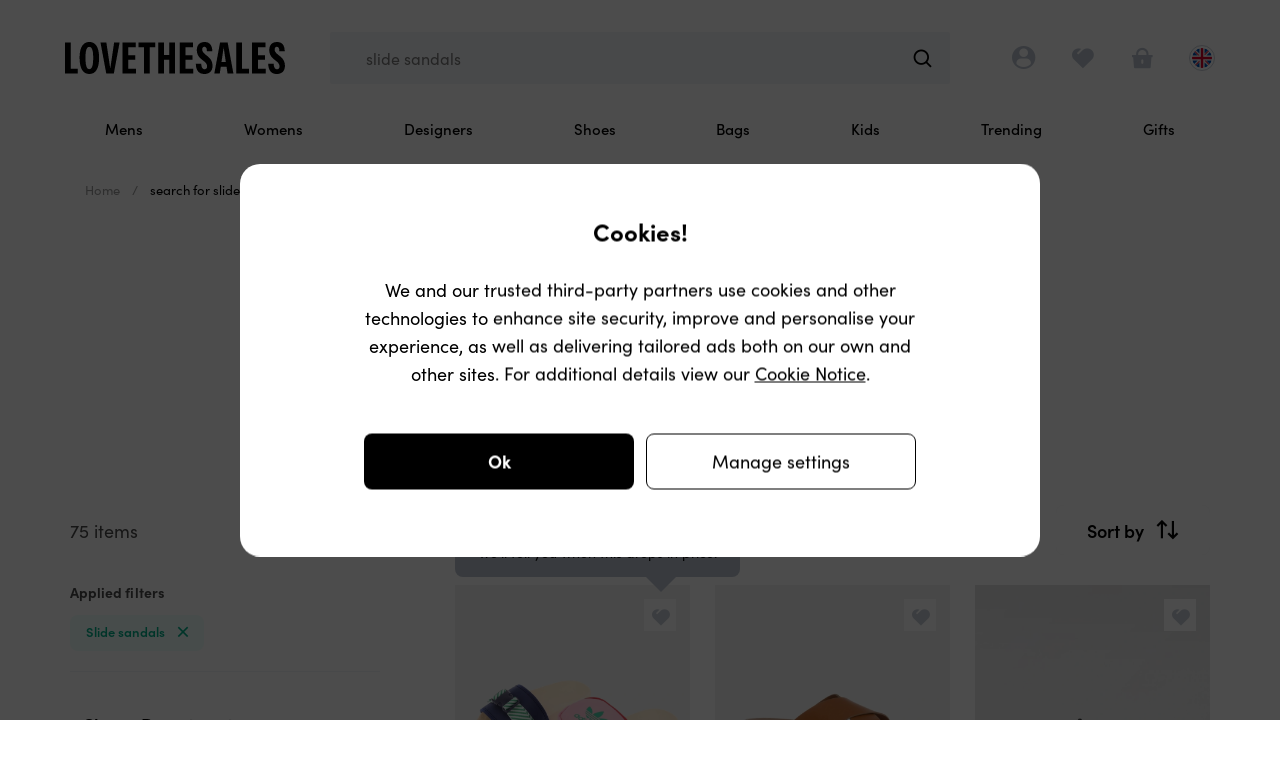

--- FILE ---
content_type: text/html; charset=utf-8
request_url: https://www.lovethesales.com/slide-sandals-sale
body_size: 105095
content:


<!DOCTYPE html>
<html lang="en">
<head>

    <!-- #region Metadata -->
    <meta charset="utf-8" />
    <title>Slide Sandals Sale | Designer Outlet</title>

    <meta name="viewport" content="width=device-width, initial-scale=1.0, user-scalable=no" />

    <meta property="fb:admins" content="546610595" />

    <meta name="msapplication-tap-highlight" content="no">

        <link rel="manifest" href="/manifest.json">
        <meta name="mobile-web-app-capable" content="yes">

    <meta name="theme-color" content="#fff" />

    <link rel="icon" sizes="16x16 32x32 48x48" href="/favicon.ico?v=2" type="image/x-icon" />

    
<link rel="apple-touch-icon" href=//ltsimages.blob.core.windows.net/pwa/apple/icon/180x180.png?v=1 />

    <link rel="apple-touch-icon" sizes="120x120" href="//ltsimages.blob.core.windows.net/pwa/apple/icon/120x120.png?v=1" />
    <link rel="apple-touch-icon" sizes="152x152" href="//ltsimages.blob.core.windows.net/pwa/apple/icon/152x152.png?v=1" />
    <link rel="apple-touch-icon" sizes="167x167" href="//ltsimages.blob.core.windows.net/pwa/apple/icon/167x167.png?v=1" />
    <link rel="apple-touch-icon" sizes="180x180" href="//ltsimages.blob.core.windows.net/pwa/apple/icon/180x180.png?v=1" />
    <link rel="apple-touch-icon" sizes="192x192" href="//ltsimages.blob.core.windows.net/pwa/apple/icon/192x192.png?v=1" />
    <link rel="apple-touch-icon" sizes="1024x1024" href="//ltsimages.blob.core.windows.net/pwa/apple/icon/1024x1024.png?v=1" />

    <link href="//ltsimages.blob.core.windows.net/pwa/apple/splash/640x1136.png"
          media="(device-width: 320px) and (device-height: 568px) and (-webkit-device-pixel-ratio: 2) and (orientation: portrait)"
          rel="apple-touch-startup-image" />
    <link href="//ltsimages.blob.core.windows.net/pwa/apple/splash/1136x640.png"
          media="(device-width: 320px) and (device-height: 568px) and (-webkit-device-pixel-ratio: 2) and (orientation: landscape)"
          rel="apple-touch-startup-image" />
    <link href="//ltsimages.blob.core.windows.net/pwa/apple/splash/750x1334.png"
          media="(device-width: 375px) and (device-height: 667px) and (-webkit-device-pixel-ratio: 2) and (orientation: portrait)"
          rel="apple-touch-startup-image" />
    <link href="//ltsimages.blob.core.windows.net/pwa/apple/splash/1334x750.png"
          media="(device-width: 375px) and (device-height: 667px) and (-webkit-device-pixel-ratio: 2) and (orientation: landscape)"
          rel="apple-touch-startup-image" />
    <link href="//ltsimages.blob.core.windows.net/pwa/apple/splash/1242x2208.png"
          media="(device-width: 414px) and (device-height: 736px) and (-webkit-device-pixel-ratio: 3) and (orientation: portrait)"
          rel="apple-touch-startup-image" />
    <link href="//ltsimages.blob.core.windows.net/pwa/apple/splash/2208x1242.png"
          media="(device-width: 414px) and (device-height: 736px) and (-webkit-device-pixel-ratio: 3) and (orientation: landscape)"
          rel="apple-touch-startup-image" />
    <link href="//ltsimages.blob.core.windows.net/pwa/apple/splash/828x1792.png"
          media="(device-width: 414px) and (device-height: 896px) and (-webkit-device-pixel-ratio: 2) and (orientation: portrait)"
          rel="apple-touch-startup-image" />
    <link href="//ltsimages.blob.core.windows.net/pwa/apple/splash/1792x828.png"
          media="(device-width: 414px) and (device-height: 896px) and (-webkit-device-pixel-ratio: 2) and (orientation: landscape)"
          rel="apple-touch-startup-image" />
    <link href="//ltsimages.blob.core.windows.net/pwa/apple/splash/1125x2436.png"
          media="(device-width: 375px) and (device-height: 812px) and (-webkit-device-pixel-ratio: 3) and (orientation: portrait)"
          rel="apple-touch-startup-image" />
    <link href="//ltsimages.blob.core.windows.net/pwa/apple/splash/2436x1125.png"
          media="(device-width: 375px) and (device-height: 812px) and (-webkit-device-pixel-ratio: 3) and (orientation: landscape)"
          rel="apple-touch-startup-image" />
    <link href="//ltsimages.blob.core.windows.net/pwa/apple/splash/1242x2688.png"
          media="(device-width: 414px) and (device-height: 896px) and (-webkit-device-pixel-ratio: 3) and (orientation: portrait)"
          rel="apple-touch-startup-image" />
    <link href="//ltsimages.blob.core.windows.net/pwa/apple/splash/2688x1242.png"
          media="(device-width: 414px) and (device-height: 896px) and (-webkit-device-pixel-ratio: 3) and (orientation: landscape)"
          rel="apple-touch-startup-image" />
    <link href="//ltsimages.blob.core.windows.net/pwa/apple/splash/1536x2048.png"
          media="(device-width: 768px) and (device-height: 1024px) and (-webkit-device-pixel-ratio: 2) and (orientation: portrait)"
          rel="apple-touch-startup-image" />
    <link href="//ltsimages.blob.core.windows.net/pwa/apple/splash/2048x1536.png"
          media="(device-width: 768px) and (device-height: 1024px) and (-webkit-device-pixel-ratio: 2) and (orientation: landscape)"
          rel="apple-touch-startup-image" />
    <link href="//ltsimages.blob.core.windows.net/pwa/apple/splash/2048x2732.png"
          media="(device-width: 1024px) and (device-height: 1366px) and (-webkit-device-pixel-ratio: 2) and (orientation: portrait)"
          rel="apple-touch-startup-image" />
    <link href="//ltsimages.blob.core.windows.net/pwa/apple/splash/2732x2048.png"
          media="(device-width: 1024px) and (device-height: 1366px) and (-webkit-device-pixel-ratio: 2) and (orientation: landscape)"
          rel="apple-touch-startup-image" />
    <link href="//ltsimages.blob.core.windows.net/pwa/apple/splash/1668x2224.png"
          media="(device-width: 834px) and (device-height: 1112px) and (-webkit-device-pixel-ratio: 2) and (orientation: portrait)"
          rel="apple-touch-startup-image" />
    <link href="//ltsimages.blob.core.windows.net/pwa/apple/splash/2224x1668.png"
          media="(device-width: 834px) and (device-height: 1112px) and (-webkit-device-pixel-ratio: 2) and (orientation: landscape)"
          rel="apple-touch-startup-image" />
    <link href="//ltsimages.blob.core.windows.net/pwa/apple/splash/1620x2160.png"
          media="(device-width: 810px) and (device-height: 1080px) and (-webkit-device-pixel-ratio: 2) and (orientation: portrait)"
          rel="apple-touch-startup-image" />
    <link href="//ltsimages.blob.core.windows.net/pwa/apple/splash/2160x1620.png"
          media="(device-width: 810px) and (device-height: 1080px) and (-webkit-device-pixel-ratio: 2) and (orientation: landscape)"
          rel="apple-touch-startup-image" />
    <link href="//ltsimages.blob.core.windows.net/pwa/apple/splash/1668x2388.png"
          media="(device-width: 834px) and (device-height: 1194px) and (-webkit-device-pixel-ratio: 2) and (orientation: portrait)"
          rel="apple-touch-startup-image" />
    <link href="//ltsimages.blob.core.windows.net/pwa/apple/splash/2388x1668.png"
          media="(device-width: 834px) and (device-height: 1194px) and (-webkit-device-pixel-ratio: 2) and (orientation: landscape)"
          rel="apple-touch-startup-image" />


    <meta name="msapplication-config" content="/ms-tile.xml" />

    <meta name="p:domain_verify" content="47841cbd347cf8de5122f609e52b5bb9" />

    <meta property="al:android:package" content="com.lovethesales.www.app" />

    <!-- #endregion Metadata -->
    <!-- #region Styles and style resources -->
    <link href='/fonts/lts-glyphs.woff?v=06ddf5b4be9e1136e9830f61fda37951' rel='preload' crossorigin='anonymous' as='font' type='font/woff2'></link><link href="/fonts/lts-glyphs.css?v=40f5b08d0bd2214f71179f07ba491b6f" rel="stylesheet"></link>

    <link rel="preload" href="/content/fonts/light.woff2" crossorigin="anonymous" as="font" type="font/woff2">
    <link rel="preload" href="/content/fonts/regular.woff2" crossorigin="anonymous" as="font" type="font/woff2">
    <link rel="preload" href="/content/fonts/medium.woff2" crossorigin="anonymous" as="font" type="font/woff2">
    <link rel="preload" href="/content/fonts/semi-bold.woff2" crossorigin="anonymous" as="font" type="font/woff2">
    <link rel="preload" href="/content/fonts/bold.woff2" crossorigin="anonymous" as="font" type="font/woff2">

    <link rel="modulepreload" href="/scripts/modules/views/sales/sales-view-model.js?v=8cfcb34e4e96a2d8d04349d368bf5aa2" as="script" crossorigin="crossorigin" />



    
    <link rel="stylesheet" type="text/css" media="all" href="/styles/sales-priority.css?v=GEAeWO6i1_k5FKU0oSq3n9_FInJXwzBYy1cpHzLFk9s" />
    <link rel="stylesheet" type="text/css" media="all" href="/styles/sales-deferred.css?v=goZZTv1ZYexJ81jd7sbxK50W7iy6JQKjIOBQqqAa5q4" />



    <!-- #endregion Styles and style resources -->
    <!-- #region Scripts -->
    
    <script>
        if (atob) {
            var expression = new RegExp(atob('SGVhZGxlc3NDaHJvbWU=') + '|' + atob('UGhhbnRvbUpT'));

            if (expression.test(window.navigator.userAgent)) {
                while (true) {
                    document.write(Math.random());
                }
            }
        }
    </script>
    
    
    <script type="text/javascript">
        if (!(window.console && console.log)) {
        console = {
        log: function () { },
        debug: function () { },
        info: function () { },
        warn: function () { },
        error: function () { }
        };
        }

        window.lts = window.lts || {};
        window.lts.onLayoutReady = func => {
        window.lts.layoutReady ? func() : window.addEventListener('lts.layoutready', func);
        }
    </script>

        <script>
            window.ga = function () { };
            window.gtag = function () { };
            window.dataLayer = window.dataLayer || [];
        </script>


    <script type="application/ld+json">
        {
        "@context" : "http://schema.org",
        "@type" : "WebSite",
        "name" : "Love the Sales",
        "url" : "https://www.lovethesales.com/",
        "potentialAction": {
        "@type": "SearchAction",
        "target": "https://www.lovethesales.com/?keywords={search_term_string}",
        "query-input": "required name=search_term_string"
        }
        }
    </script>
    
    <meta name="description" content="Slide Sandals Sale | Designer Outlet Huge discounts on Womens, Kids, Mens and more Shop the world&#x27;s biggest online sales &amp; clearance outlet." />

    <meta property="og:title" content="Slide Sandals Sale | Designer Outlet Huge discounts on Womens, Kids, Mens and more Shop the world&#x27;s biggest online sales &amp; clearance outlet." />
    <meta property="og:description" content="Slide Sandals Sale | Designer Outlet Huge discounts on Womens, Kids, Mens and more Shop the world&#x27;s biggest online sales &amp; clearance outlet." />
    <meta property="og:url" content="https://www.lovethesales.com/slide-sandals-sale" />
    <meta property="og:type" content="product.group" />
    <meta property="og:image" content="https://www.lovethesales.com/images/og-sharing-image.jpg" />

    <meta name="twitter:card" content="summary">
    <meta name="twitter:site" content="&#64;lovethesales">
    <meta name="twitter:title" content="Slide Sandals Sale | Designer Outlet Huge discounts on Womens, Kids, Mens and more Shop the world&#x27;s biggest online sales &amp; clearance outlet." />
    <meta name="twitter:description" content="Slide Sandals Sale | Designer Outlet Huge discounts on Womens, Kids, Mens and more Shop the world&#x27;s biggest online sales &amp; clearance outlet." />
    <meta name="twitter:image" content="https://www.lovethesales.com/images/twitter-sharing-image.png">
    <meta name="twitter:url" content="https://www.lovethesales.com/slide-sandals-sale" />

        <link rel="canonical" href="https://www.lovethesales.com/slide-sandals-sale" />

        <link rel="preconnect" href="https://lts-images-proxy.azureedge.net/" />
    


<script type="text/javascript">!function(T,l,y){var S=T.location,k="script",D="instrumentationKey",C="ingestionendpoint",I="disableExceptionTracking",E="ai.device.",b="toLowerCase",w="crossOrigin",N="POST",e="appInsightsSDK",t=y.name||"appInsights";(y.name||T[e])&&(T[e]=t);var n=T[t]||function(d){var g=!1,f=!1,m={initialize:!0,queue:[],sv:"5",version:2,config:d};function v(e,t){var n={},a="Browser";return n[E+"id"]=a[b](),n[E+"type"]=a,n["ai.operation.name"]=S&&S.pathname||"_unknown_",n["ai.internal.sdkVersion"]="javascript:snippet_"+(m.sv||m.version),{time:function(){var e=new Date;function t(e){var t=""+e;return 1===t.length&&(t="0"+t),t}return e.getUTCFullYear()+"-"+t(1+e.getUTCMonth())+"-"+t(e.getUTCDate())+"T"+t(e.getUTCHours())+":"+t(e.getUTCMinutes())+":"+t(e.getUTCSeconds())+"."+((e.getUTCMilliseconds()/1e3).toFixed(3)+"").slice(2,5)+"Z"}(),iKey:e,name:"Microsoft.ApplicationInsights."+e.replace(/-/g,"")+"."+t,sampleRate:100,tags:n,data:{baseData:{ver:2}}}}var h=d.url||y.src;if(h){function a(e){var t,n,a,i,r,o,s,c,u,p,l;g=!0,m.queue=[],f||(f=!0,t=h,s=function(){var e={},t=d.connectionString;if(t)for(var n=t.split(";"),a=0;a<n.length;a++){var i=n[a].split("=");2===i.length&&(e[i[0][b]()]=i[1])}if(!e[C]){var r=e.endpointsuffix,o=r?e.location:null;e[C]="https://"+(o?o+".":"")+"dc."+(r||"services.visualstudio.com")}return e}(),c=s[D]||d[D]||"",u=s[C],p=u?u+"/v2/track":d.endpointUrl,(l=[]).push((n="SDK LOAD Failure: Failed to load Application Insights SDK script (See stack for details)",a=t,i=p,(o=(r=v(c,"Exception")).data).baseType="ExceptionData",o.baseData.exceptions=[{typeName:"SDKLoadFailed",message:n.replace(/\./g,"-"),hasFullStack:!1,stack:n+"\nSnippet failed to load ["+a+"] -- Telemetry is disabled\nHelp Link: https://go.microsoft.com/fwlink/?linkid=2128109\nHost: "+(S&&S.pathname||"_unknown_")+"\nEndpoint: "+i,parsedStack:[]}],r)),l.push(function(e,t,n,a){var i=v(c,"Message"),r=i.data;r.baseType="MessageData";var o=r.baseData;return o.message='AI (Internal): 99 message:"'+("SDK LOAD Failure: Failed to load Application Insights SDK script (See stack for details) ("+n+")").replace(/\"/g,"")+'"',o.properties={endpoint:a},i}(0,0,t,p)),function(e,t){if(JSON){var n=T.fetch;if(n&&!y.useXhr)n(t,{method:N,body:JSON.stringify(e),mode:"cors"});else if(XMLHttpRequest){var a=new XMLHttpRequest;a.open(N,t),a.setRequestHeader("Content-type","application/json"),a.send(JSON.stringify(e))}}}(l,p))}function i(e,t){f||setTimeout(function(){!t&&m.core||a()},500)}var e=function(){var n=l.createElement(k);n.src=h;var e=y[w];return!e&&""!==e||"undefined"==n[w]||(n[w]=e),n.onload=i,n.onerror=a,n.onreadystatechange=function(e,t){"loaded"!==n.readyState&&"complete"!==n.readyState||i(0,t)},n}();y.ld<0?l.getElementsByTagName("head")[0].appendChild(e):setTimeout(function(){l.getElementsByTagName(k)[0].parentNode.appendChild(e)},y.ld||0)}try{m.cookie=l.cookie}catch(p){}function t(e){for(;e.length;)!function(t){m[t]=function(){var e=arguments;g||m.queue.push(function(){m[t].apply(m,e)})}}(e.pop())}var n="track",r="TrackPage",o="TrackEvent";t([n+"Event",n+"PageView",n+"Exception",n+"Trace",n+"DependencyData",n+"Metric",n+"PageViewPerformance","start"+r,"stop"+r,"start"+o,"stop"+o,"addTelemetryInitializer","setAuthenticatedUserContext","clearAuthenticatedUserContext","flush"]),m.SeverityLevel={Verbose:0,Information:1,Warning:2,Error:3,Critical:4};var s=(d.extensionConfig||{}).ApplicationInsightsAnalytics||{};if(!0!==d[I]&&!0!==s[I]){var c="onerror";t(["_"+c]);var u=T[c];T[c]=function(e,t,n,a,i){var r=u&&u(e,t,n,a,i);return!0!==r&&m["_"+c]({message:e,url:t,lineNumber:n,columnNumber:a,error:i}),r},d.autoExceptionInstrumented=!0}return m}(y.cfg);function a(){y.onInit&&y.onInit(n)}(T[t]=n).queue&&0===n.queue.length?(n.queue.push(a),n.trackPageView({})):a()}(window,document,{
src: "https://js.monitor.azure.com/scripts/b/ai.2.min.js", // The SDK URL Source
crossOrigin: "anonymous", 
cfg: { // Application Insights Configuration
    connectionString: 'InstrumentationKey=e6fb6b7b-38e3-4bed-ab2a-1bac6e4d48d2;IngestionEndpoint=https://uksouth-1.in.applicationinsights.azure.com/'
}});</script></head>

<body class="">   
        <!-- Google Tag Manager (noscript) -->
        <noscript>
            <iframe src="https://www.googletagmanager.com/ns.html?id=GTM-KHT9ZQ2&gtm_auth=qOU4pMh_7A87dYVX9QnPIg&gtm_preview=env-1&gtm_cookies_win=x"
            height="0" width="0" style="display:none;visibility:hidden"></iframe>
        </noscript>
        <!-- End Google Tag Manager (noscript) -->

    <input name="__RequestVerificationToken" type="hidden" value="CfDJ8LYKgwH06B1GpqdNh_a7J4kfivUD9QCUmnSj4KP7llTeI2VPjOzThJuv5A-OAN10t0iSdb7vZdVwyUR65mVcwpqjpimb31lzqDPii2adYkrPR3SYZ9uxEd0Lpx-C1EzJbNxMRa-kLWlrLHvk3oB5K3M" />

        


<section id="main-header" class="main-header">


        


<div class="js-navigation__container navigation__container">
    <nav class="navigation js-navigation"
         data-test-id='main-header-navigation'>

        <div class="navigation__top-row">
            <header class="navigation__title">
                <a class="navigation__title-link"
                   href="/"
                   title="Home"
                   data-test-id="main-header-logo-link">
                    
                    <h2 class="utils__sr-only">Navigation</h2>
                    <img class="navigation__title-logo"
                         src=/Images/love-the-sales/lovethesales-no-heart.svg
                         alt="Love the Sales"
                         width="206"
                         height="35"/>
                </a>
            </header>

            <section class="navigation-actions">
                <h3 class="utils__sr-only">Navigation options</h3>

                <section class="navigation-action 
                                navigation-action__home">
                    
                    <a href="/"
                       class="navigation-action__link"
                       title="Home">
                        <div class="navigation-action__icon glyphs__home-solid"></div>
                        <h4 class="navigation-action__title">Home</h4>
                    </a>
                    
                </section>

                <section class="navigation-action navigation-action__account">
                    <a class="navigation-action__link"
                       id="account-button"
                       href="#"
                       title="Account"
                       data-test-id="main-header-account">
                        
                        <div class="navigation-action__icon glyphs__user"></div>
                        <h4 class="navigation-action__title">Account</h4>
                    </a>

                    <div class="account-menu" data-test-id="main-header-account-menu">
                        <div class="account-menu-wrap">
                            <div class="account-menu-main">
                                <div class="account-menu-headline">
                                    
                                        <a href="/signin?returnurl=%2fslide-sandals-sale"
                                           class="sign-in-button"
                                           rel="nofollow"
                                           data-test-id="main-header-account-sign-in">Sign in</a>
                                        <a href="/signup"
                                           class="join-button"
                                           data-test-id="main-header-account-sign-up">Join</a>
                                </div>

                                <hr />

                                <ul class="account-menu-links">
                                    <li>
                                        <a href="/account" 
                                           class="my-account"
                                           data-test-id="main-header-account-settings">
                                            <span>My settings</span>
                                        </a>
                                    </li>
                                    <li>
                                        <a href="/my-orders" 
                                           class="my-orders"
                                           data-test-id="main-header-account-orders">
                                            <span>My orders</span>
                                        </a>
                                    </li>
                                    <li>
                                        <a href="/"
                                           class="my-sales"
                                           data-test-id="main-header-account-sales">
                                            <span>My sales</span>
                                        </a>
                                    </li>
                                    <li>
                                        <a href="/account/following" 
                                           class="my-brands"
                                           data-test-id="main-header-account-brands">
                                            <span>My brands</span>
                                        </a>
                                    </li>
                                </ul>

                                <a href="/help" class="help-centre-button">Help centre</a>

                                <button class="account-menu__country-control country-control"
                                        data-test-id='main-header-account-location'>
                                    <img class="country-control__flag"
                                         src="https://ltsimages.blob.core.windows.net/flags/132.png"
                                         height="26"
                                         width="26"
                                         alt="The flag of United Kingdom"
                                         loading="lazy">
                                    <p class="account-menu__country-text">
                                        &#xA3;GBP 
                                        <span class="account-menu__country-text-change">Change</span>
                                    </p>
                                </button>

                            </div>
                        </div>
                    </div>
                </section>

                <section class="navigation-action 
                                navigation-action__shortlist 
                                ">
                    
                    <a href="/account/shortlist"
                       id="shortlist"
                       class="navigation-action__link"
                       title="Shortlist"
                       data-test-id="main-header-shortlist">

                        <div id="shortlist-count" class="navigation-action__shortlist-count"></div>

                        <div class="navigation-action__icon glyphs__heart-solid"></div>
                        <h4 class="navigation-action__title">Shortlist</h4>
                    </a>
                </section>

                <section class="navigation-action 
                    navigation-action__my-bag 
                    ">
                        
                    <a href="/my-bag"
                        id="basket"
                        class="navigation-action__link"
                        title="My bag"
                        data-test-id="main-header-bag">

                        <div class="navigation-action__basket-count js-basket-count-text"></div>

                        <div class="navigation-action__icon glyphs__my-bag"></div>
                        <h4 class="navigation-action__title">My bag</h4>
                    </a>
                        
                    <div class="bag-menu__pointer"></div>
                </section>

                <section class="navigation-action navigation-action__search-browse">
                    <div class="navigation-action__search-browse-wrapper">

                        <button class="navigation-action__link js-open-search-browse"
                                title="Search"
                                data-test-id="main-header-serach-browse">
                            <div class="navigation-action__icon glyphs__search-browse"></div>
                            <div class="navigation-action__icon glyphs__search"></div>
                            <h4 class="navigation-action__title">
                                Search<span class="navigation-action__title-extra"> or browse categories</span>
                            </h4>
                            <p class="navigation-action__keyword-search-text js-prefill-keywords">
                                slide sandals
                            </p>
                        </button>
                    </div>
                </section>

                <section class="navigation-action navigation-action__location">
                    
                    <button class="navigation-action__country-control country-control"
                            data-test-id="main-header-location">
                        <h4 class="utils__sr-only">Change location</h4>
                        <img class="country-control__flag"
                             src="https://ltsimages.blob.core.windows.net/flags/132.png"
                             height="26"
                             width="26"
                             alt="The flag of United Kingdom"
                             loading="lazy">
                    </button>
                </section>

            </section>
            
            <div class="bag-menu__container">
                <div class="bag-menu__wrapper">
                    <div class="bag-menu__content">
                        <p class="bag-menu__title"><span class="bag-menu__tick glyphs__tick"></span>Added to bag</p>
                        <div class="bag-menu__buttons">
                            <button class="bag-menu__continue-button">Continue shopping</button>
                            <a class="bag-menu__checkout-button" href="/my-bag" title="My bag">Checkout now</a>
                        </div>
                    </div>
                </div>
            </div>
        </div>

        <section class="search-browse__interface">
            <h4 class="utils__sr-only">Search or browse departments</h4>

            <section class="keyword-search">
                <h5 class="utils__sr-only">Search the sales</h5>

                <div class="keyword-search__box-wrapper">
                    <div class="keyword-search__back"></div>
                    <div class="keyword-search__box">
                        
                        <form class="keyword-search__form" action="/sales">
                            <input class="keyword-search__input"
                                   type="search"
                                   placeholder="Search the world's sales"
                                   data-mobile-placeholder="Search the world's sales"
                                   data-desktop-placeholder="Search for brands, items..."
                                   name="keywords"
                                   value="slide sandals"
                                   autocorrect="off"
                                   autocapitalize="off"
                                   autocomplete="off"
                                   spellcheck="false"/>
                        </form>

                        <div class="keyword-search__icon"></div>
                    </div>
                </div>
                
                <div class="keyword-search__suggestion-container utils__lovely-scrollbar"></div>
                
                <div class="keyword-search__loading">
                    <div class="loading-logo">
                        <div class="loading__spinner large">
                            <img class="loading__spinner-logo" loading="lazy" alt="Loading spinner" src="/Images/love-the-sales/lovethesales-logo-heart-green.svg">
                        </div>
                    </div>
                </div>
            </section>

            
                


<section class="browse-departments__container show-desktop">
    <h5 class="utils__sr-only">Browse by department</h5>

    <div class="browse-departments__overlay"></div>

    <div class="browse-departments__wrapper">

            <div class="browse-departments__department">

            <a class="browse-departments__department-link"
               href="/mens-clothing-sale"
               onclick="dataLayer.push({&#x27;event&#x27;: &#x27;select_top_level_navigation&#x27;, &#x27;content_type&#x27;: &#x27;Category&#x27;, &#x27;item_id&#x27;: &#x27;/mens-clothing-sale&#x27;, &#x27;item_name&#x27; : &#x27;Mens&#x27;, &#x27;section_name&#x27;: &#x27;Departments&#x27;});lts.trackGoogleEvent(&#x27;browse-click&#x27;, {event_category: &#x27;navigation&#x27;,event_label: &#x27;Mens&#x27;});"
               data-test-id=main-header-mens-department-link>

Mens                <picture>
                            <source srcset="https://ltsimages.blob.core.windows.net/ltsn2cmslive/upload/Menu/Mobile%20menu%20department%20panels/menu-mens2.png">
                <img class="browse-departments__department-image"
                    src="/Images/transparent-pixel.png"
                    loading="lazy"
                    alt="Mens" />
            </picture>
            </a>

                    <section class="browse-departments__department-container">
                        <div class="browse-departments__department-content">
                            <header class="browse-departments__category-header">
                                <button class="browse-departments__category-header-back parent glyphs__arrow"
                                        type="button"></button>
                                <h6 class="browse-departments__category-header-text">Mens</h6>
                                <button class="buttons__close-circle-white browse-departments__category-header-close parent glyphs__close js-close-search-browse"
                                        type="button"></button>
                            </header>

        <ul class="browse-departments__parent-categories">
                <li class="browse-departments__parent-category">

                        <a class="browse-departments__parent-category-link"
                           href="/mens-clothing-sale"
                           rel=nofollow
                           onclick="dataLayer.push({&#x27;event&#x27;: &#x27;select_top_level_navigation&#x27;, &#x27;content_type&#x27;: &#x27;Category&#x27;, &#x27;item_id&#x27;: &#x27;/mens-clothing-sale&#x27;, &#x27;item_name&#x27; : &#x27;Clothing&#x27;, &#x27;section_name&#x27;: &#x27;Parent categories&#x27;}); lts.trackGoogleEvent(&#x27;heading-click&#x27;, {event_category: &#x27;navigation&#x27;,event_label: &#x27;Clothing&#x27;});"
                           data-parent-category="clothing"
                           >


                            Clothing

                            <span class="browse-departments__parent-category-chevron glyphs__chevron"></span>
                        </a>

                   
                </li>
                <li class="browse-departments__parent-category">

                        <a class="browse-departments__parent-category-link"
                           href="/mens-shoes-sale"
                           onclick="dataLayer.push({&#x27;event&#x27;: &#x27;select_top_level_navigation&#x27;, &#x27;content_type&#x27;: &#x27;Category&#x27;, &#x27;item_id&#x27;: &#x27;/mens-shoes-sale&#x27;, &#x27;item_name&#x27; : &#x27;Shoes&#x27;, &#x27;section_name&#x27;: &#x27;Parent categories&#x27;}); lts.trackGoogleEvent(&#x27;heading-click&#x27;, {event_category: &#x27;navigation&#x27;,event_label: &#x27;Shoes&#x27;});"
                           data-parent-category="shoes"
                           data-test-id=main-header-mens-shoes-department-link>


                            Shoes

                            <span class="browse-departments__parent-category-chevron glyphs__chevron"></span>
                        </a>

                   
                </li>
                <li class="browse-departments__parent-category">

                        <a class="browse-departments__parent-category-link"
                           href="/mens-bags-sale"
                           onclick="dataLayer.push({&#x27;event&#x27;: &#x27;select_top_level_navigation&#x27;, &#x27;content_type&#x27;: &#x27;Category&#x27;, &#x27;item_id&#x27;: &#x27;/mens-bags-sale&#x27;, &#x27;item_name&#x27; : &#x27;Bags&#x27;, &#x27;section_name&#x27;: &#x27;Parent categories&#x27;}); lts.trackGoogleEvent(&#x27;heading-click&#x27;, {event_category: &#x27;navigation&#x27;,event_label: &#x27;Bags&#x27;});"
                           data-parent-category="bags"
                           >


                            Bags

                            <span class="browse-departments__parent-category-chevron glyphs__chevron"></span>
                        </a>

                   
                </li>
                <li class="browse-departments__parent-category">

                        <a class="browse-departments__parent-category-link"
                           href="/mens-accessories-sale"
                           onclick="dataLayer.push({&#x27;event&#x27;: &#x27;select_top_level_navigation&#x27;, &#x27;content_type&#x27;: &#x27;Category&#x27;, &#x27;item_id&#x27;: &#x27;/mens-accessories-sale&#x27;, &#x27;item_name&#x27; : &#x27;Accessories&#x27;, &#x27;section_name&#x27;: &#x27;Parent categories&#x27;}); lts.trackGoogleEvent(&#x27;heading-click&#x27;, {event_category: &#x27;navigation&#x27;,event_label: &#x27;Accessories&#x27;});"
                           data-parent-category="accessories"
                           >


                            Accessories

                            <span class="browse-departments__parent-category-chevron glyphs__chevron"></span>
                        </a>

                   
                </li>
                <li class="browse-departments__parent-category">

                        <a class="browse-departments__parent-category-link"
                           href="/sales#category=sports"
                           onclick="dataLayer.push({&#x27;event&#x27;: &#x27;select_top_level_navigation&#x27;, &#x27;content_type&#x27;: &#x27;Category&#x27;, &#x27;item_id&#x27;: &#x27;/sales#category=sports&#x27;, &#x27;item_name&#x27; : &#x27;Activewear&#x27;, &#x27;section_name&#x27;: &#x27;Parent categories&#x27;}); lts.trackGoogleEvent(&#x27;heading-click&#x27;, {event_category: &#x27;navigation&#x27;,event_label: &#x27;Activewear&#x27;});"
                           data-parent-category="activewear"
                           >


                            Activewear

                            <span class="browse-departments__parent-category-chevron glyphs__chevron"></span>
                        </a>

                   
                </li>
        </ul>
            <section class="browse-departments__parent-category-content"
                     data-parent-category="clothing">
                
                <header class="browse-departments__category-header">
                    <button class="browse-departments__category-header-back child glyphs__arrow"
                            type="button"></button>
                    <h6 class="browse-departments__category-header-text">Clothing</h6>
                    <button class="buttons__close-circle-white browse-departments__category-header-close child glyphs__close js-close-search-browse"
                            type="button"></button>
                </header>
                
        <ul class="browse-departments__child-categories">
            

                <li class="browse-departments__child-category"
                    style="order:0">
                    <a class="browse-departments__child-category-link"
                       href="/mens-clothing-sale"
                       rel=nofollow 
                       onclick="dataLayer.push({ 'event': 'select_top_level_navigation', 'content_type': 'Category', 'item_id': '/mens-clothing-sale', 'item_name': 'All clothing', 'section_name': 'Child categories' }); lts.trackGoogleEvent('browse-click', {event_category: 'navigation',event_label: 'All clothing'});"
                       >

                        All clothing
                    </a>
                </li>
                <li class="browse-departments__child-category"
                    style="order:1">
                    <a class="browse-departments__child-category-link"
                       href="/mens-blazer-sale" 
                       onclick="dataLayer.push({ 'event': 'select_top_level_navigation', 'content_type': 'Category', 'item_id': '/mens-blazer-sale', 'item_name': 'Blazers', 'section_name': 'Child categories' }); lts.trackGoogleEvent('browse-click', {event_category: 'navigation',event_label: 'Blazers'});"
                       >

                        Blazers
                    </a>
                </li>
                <li class="browse-departments__child-category"
                    style="order:2">
                    <a class="browse-departments__child-category-link"
                       href="/mens-hoodies-sweatshirts-sale" 
                       onclick="dataLayer.push({ 'event': 'select_top_level_navigation', 'content_type': 'Category', 'item_id': '/mens-hoodies-sweatshirts-sale', 'item_name': 'Hoodies &amp; Sweatshirts', 'section_name': 'Child categories' }); lts.trackGoogleEvent('browse-click', {event_category: 'navigation',event_label: 'Hoodies &amp; Sweatshirts'});"
                       >

                        Hoodies &amp; Sweatshirts
                    </a>
                </li>
                <li class="browse-departments__child-category"
                    style="order:3">
                    <a class="browse-departments__child-category-link"
                       href="/mens-coats-sale" 
                       onclick="dataLayer.push({ 'event': 'select_top_level_navigation', 'content_type': 'Category', 'item_id': '/mens-coats-sale', 'item_name': 'Jackets &amp; Coats', 'section_name': 'Child categories' }); lts.trackGoogleEvent('browse-click', {event_category: 'navigation',event_label: 'Jackets &amp; Coats'});"
                       >

                        Jackets &amp; Coats
                    </a>
                </li>
                <li class="browse-departments__child-category"
                    style="order:4">
                    <a class="browse-departments__child-category-link"
                       href="/mens-jeans-sale" 
                       onclick="dataLayer.push({ 'event': 'select_top_level_navigation', 'content_type': 'Category', 'item_id': '/mens-jeans-sale', 'item_name': 'Jeans', 'section_name': 'Child categories' }); lts.trackGoogleEvent('browse-click', {event_category: 'navigation',event_label: 'Jeans'});"
                       >

                        Jeans
                    </a>
                </li>
                <li class="browse-departments__child-category"
                    style="order:5">
                    <a class="browse-departments__child-category-link"
                       href="/mens-sweatpants-sale" 
                       onclick="dataLayer.push({ 'event': 'select_top_level_navigation', 'content_type': 'Category', 'item_id': '/mens-sweatpants-sale', 'item_name': 'Joggers', 'section_name': 'Child categories' }); lts.trackGoogleEvent('browse-click', {event_category: 'navigation',event_label: 'Joggers'});"
                       >

                        Joggers
                    </a>
                </li>
                <li class="browse-departments__child-category"
                    style="order:6">
                    <a class="browse-departments__child-category-link"
                       href="/mens-jumpers-sale" 
                       onclick="dataLayer.push({ 'event': 'select_top_level_navigation', 'content_type': 'Category', 'item_id': '/mens-jumpers-sale', 'item_name': 'Jumpers &amp; Cardigans', 'section_name': 'Child categories' }); lts.trackGoogleEvent('browse-click', {event_category: 'navigation',event_label: 'Jumpers &amp; Cardigans'});"
                       >

                        Jumpers &amp; Cardigans
                    </a>
                </li>
                <li class="browse-departments__child-category"
                    style="order:0">
                    <a class="browse-departments__child-category-link"
                       href="/loungewear-sale" 
                       onclick="dataLayer.push({ 'event': 'select_top_level_navigation', 'content_type': 'Category', 'item_id': '/loungewear-sale', 'item_name': 'Loungewear', 'section_name': 'Child categories' }); lts.trackGoogleEvent('browse-click', {event_category: 'navigation',event_label: 'Loungewear'});"
                       >

                        Loungewear
                    </a>
                </li>
                <li class="browse-departments__child-category"
                    style="order:1">
                    <a class="browse-departments__child-category-link"
                       href="/mens-nightwear-sale" 
                       onclick="dataLayer.push({ 'event': 'select_top_level_navigation', 'content_type': 'Category', 'item_id': '/mens-nightwear-sale', 'item_name': 'Nightwear', 'section_name': 'Child categories' }); lts.trackGoogleEvent('browse-click', {event_category: 'navigation',event_label: 'Nightwear'});"
                       >

                        Nightwear
                    </a>
                </li>
                <li class="browse-departments__child-category"
                    style="order:2">
                    <a class="browse-departments__child-category-link"
                       href="/mens-polo-shirt-sale" 
                       onclick="dataLayer.push({ 'event': 'select_top_level_navigation', 'content_type': 'Category', 'item_id': '/mens-polo-shirt-sale', 'item_name': 'Polo shirts', 'section_name': 'Child categories' }); lts.trackGoogleEvent('browse-click', {event_category: 'navigation',event_label: 'Polo shirts'});"
                       >

                        Polo shirts
                    </a>
                </li>
                <li class="browse-departments__child-category"
                    style="order:3">
                    <a class="browse-departments__child-category-link"
                       href="/mens-shirt-sale" 
                       onclick="dataLayer.push({ 'event': 'select_top_level_navigation', 'content_type': 'Category', 'item_id': '/mens-shirt-sale', 'item_name': 'Shirts', 'section_name': 'Child categories' }); lts.trackGoogleEvent('browse-click', {event_category: 'navigation',event_label: 'Shirts'});"
                       >

                        Shirts
                    </a>
                </li>
                <li class="browse-departments__child-category"
                    style="order:4">
                    <a class="browse-departments__child-category-link"
                       href="/mens-shoes-sale"
                       rel=nofollow 
                       onclick="dataLayer.push({ 'event': 'select_top_level_navigation', 'content_type': 'Category', 'item_id': '/mens-shoes-sale', 'item_name': 'Shoes', 'section_name': 'Child categories' }); lts.trackGoogleEvent('browse-click', {event_category: 'navigation',event_label: 'Shoes'});"
                       >

                        Shoes
                    </a>
                </li>
                <li class="browse-departments__child-category"
                    style="order:5">
                    <a class="browse-departments__child-category-link"
                       href="/mens-shorts-sale" 
                       onclick="dataLayer.push({ 'event': 'select_top_level_navigation', 'content_type': 'Category', 'item_id': '/mens-shorts-sale', 'item_name': 'Shorts', 'section_name': 'Child categories' }); lts.trackGoogleEvent('browse-click', {event_category: 'navigation',event_label: 'Shorts'});"
                       >

                        Shorts
                    </a>
                </li>
                <li class="browse-departments__child-category"
                    style="order:6">
                    <a class="browse-departments__child-category-link"
                       href="/mens-socks-sale" 
                       onclick="dataLayer.push({ 'event': 'select_top_level_navigation', 'content_type': 'Category', 'item_id': '/mens-socks-sale', 'item_name': 'Socks', 'section_name': 'Child categories' }); lts.trackGoogleEvent('browse-click', {event_category: 'navigation',event_label: 'Socks'});"
                       >

                        Socks
                    </a>
                </li>
                <li class="browse-departments__child-category"
                    style="order:0">
                    <a class="browse-departments__child-category-link"
                       href="/suit-sale" 
                       onclick="dataLayer.push({ 'event': 'select_top_level_navigation', 'content_type': 'Category', 'item_id': '/suit-sale', 'item_name': 'Suits', 'section_name': 'Child categories' }); lts.trackGoogleEvent('browse-click', {event_category: 'navigation',event_label: 'Suits'});"
                       >

                        Suits
                    </a>
                </li>
                <li class="browse-departments__child-category"
                    style="order:1">
                    <a class="browse-departments__child-category-link"
                       href="/mens-swimwear-sale" 
                       onclick="dataLayer.push({ 'event': 'select_top_level_navigation', 'content_type': 'Category', 'item_id': '/mens-swimwear-sale', 'item_name': 'Swimwear', 'section_name': 'Child categories' }); lts.trackGoogleEvent('browse-click', {event_category: 'navigation',event_label: 'Swimwear'});"
                       >

                        Swimwear
                    </a>
                </li>
                <li class="browse-departments__child-category"
                    style="order:2">
                    <a class="browse-departments__child-category-link"
                       href="/mens-t-shirts-sale" 
                       onclick="dataLayer.push({ 'event': 'select_top_level_navigation', 'content_type': 'Category', 'item_id': '/mens-t-shirts-sale', 'item_name': 'T-Shirts', 'section_name': 'Child categories' }); lts.trackGoogleEvent('browse-click', {event_category: 'navigation',event_label: 'T-Shirts'});"
                       >

                        T-Shirts
                    </a>
                </li>
                <li class="browse-departments__child-category"
                    style="order:3">
                    <a class="browse-departments__child-category-link"
                       href="/mens-tracksuits-sale" 
                       onclick="dataLayer.push({ 'event': 'select_top_level_navigation', 'content_type': 'Category', 'item_id': '/mens-tracksuits-sale', 'item_name': 'Tracksuits', 'section_name': 'Child categories' }); lts.trackGoogleEvent('browse-click', {event_category: 'navigation',event_label: 'Tracksuits'});"
                       >

                        Tracksuits
                    </a>
                </li>
                <li class="browse-departments__child-category"
                    style="order:4">
                    <a class="browse-departments__child-category-link"
                       href="/mens-trousers-sale" 
                       onclick="dataLayer.push({ 'event': 'select_top_level_navigation', 'content_type': 'Category', 'item_id': '/mens-trousers-sale', 'item_name': 'Trousers', 'section_name': 'Child categories' }); lts.trackGoogleEvent('browse-click', {event_category: 'navigation',event_label: 'Trousers'});"
                       >

                        Trousers
                    </a>
                </li>
                <li class="browse-departments__child-category"
                    style="order:5">
                    <a class="browse-departments__child-category-link"
                       href="/mens-underwear-sale" 
                       onclick="dataLayer.push({ 'event': 'select_top_level_navigation', 'content_type': 'Category', 'item_id': '/mens-underwear-sale', 'item_name': 'Underwear', 'section_name': 'Child categories' }); lts.trackGoogleEvent('browse-click', {event_category: 'navigation',event_label: 'Underwear'});"
                       >

                        Underwear
                    </a>
                </li>
        </ul>
            </section>
            <section class="browse-departments__parent-category-content"
                     data-parent-category="shoes">
                
                <header class="browse-departments__category-header">
                    <button class="browse-departments__category-header-back child glyphs__arrow"
                            type="button"></button>
                    <h6 class="browse-departments__category-header-text">Shoes</h6>
                    <button class="buttons__close-circle-white browse-departments__category-header-close child glyphs__close js-close-search-browse"
                            type="button"></button>
                </header>
                
        <ul class="browse-departments__child-categories">
            

                <li class="browse-departments__child-category"
                    style="order:0">
                    <a class="browse-departments__child-category-link"
                       href="/mens-shoes-sale"
                       rel=nofollow 
                       onclick="dataLayer.push({ 'event': 'select_top_level_navigation', 'content_type': 'Category', 'item_id': '/mens-shoes-sale', 'item_name': 'All shoes', 'section_name': 'Child categories' }); lts.trackGoogleEvent('browse-click', {event_category: 'navigation',event_label: 'All shoes'});"
                       data-test-id=main-header-mens-all-shoes-department-link>

                        All shoes
                    </a>
                </li>
                <li class="browse-departments__child-category"
                    style="order:1">
                    <a class="browse-departments__child-category-link"
                       href="/mens-boat-shoes-sale" 
                       onclick="dataLayer.push({ 'event': 'select_top_level_navigation', 'content_type': 'Category', 'item_id': '/mens-boat-shoes-sale', 'item_name': 'Boat shoes', 'section_name': 'Child categories' }); lts.trackGoogleEvent('browse-click', {event_category: 'navigation',event_label: 'Boat shoes'});"
                       >

                        Boat shoes
                    </a>
                </li>
                <li class="browse-departments__child-category"
                    style="order:2">
                    <a class="browse-departments__child-category-link"
                       href="/mens-boots-sale" 
                       onclick="dataLayer.push({ 'event': 'select_top_level_navigation', 'content_type': 'Category', 'item_id': '/mens-boots-sale', 'item_name': 'Boots', 'section_name': 'Child categories' }); lts.trackGoogleEvent('browse-click', {event_category: 'navigation',event_label: 'Boots'});"
                       >

                        Boots
                    </a>
                </li>
                <li class="browse-departments__child-category"
                    style="order:3">
                    <a class="browse-departments__child-category-link"
                       href="/mens-brogues-sale" 
                       onclick="dataLayer.push({ 'event': 'select_top_level_navigation', 'content_type': 'Category', 'item_id': '/mens-brogues-sale', 'item_name': 'Brogues', 'section_name': 'Child categories' }); lts.trackGoogleEvent('browse-click', {event_category: 'navigation',event_label: 'Brogues'});"
                       >

                        Brogues
                    </a>
                </li>
                <li class="browse-departments__child-category"
                    style="order:4">
                    <a class="browse-departments__child-category-link"
                       href="/mens-casual-shoes-sale" 
                       onclick="dataLayer.push({ 'event': 'select_top_level_navigation', 'content_type': 'Category', 'item_id': '/mens-casual-shoes-sale', 'item_name': 'Casual shoes', 'section_name': 'Child categories' }); lts.trackGoogleEvent('browse-click', {event_category: 'navigation',event_label: 'Casual shoes'});"
                       >

                        Casual shoes
                    </a>
                </li>
                <li class="browse-departments__child-category"
                    style="order:0">
                    <a class="browse-departments__child-category-link"
                       href="/derby-shoes-sale" 
                       onclick="dataLayer.push({ 'event': 'select_top_level_navigation', 'content_type': 'Category', 'item_id': '/derby-shoes-sale', 'item_name': 'Derby shoes', 'section_name': 'Child categories' }); lts.trackGoogleEvent('browse-click', {event_category: 'navigation',event_label: 'Derby shoes'});"
                       >

                        Derby shoes
                    </a>
                </li>
                <li class="browse-departments__child-category"
                    style="order:1">
                    <a class="browse-departments__child-category-link"
                       href="/mens-desert-boots-chukkas-sale" 
                       onclick="dataLayer.push({ 'event': 'select_top_level_navigation', 'content_type': 'Category', 'item_id': '/mens-desert-boots-chukkas-sale', 'item_name': 'Desert boots &amp; Chukkas', 'section_name': 'Child categories' }); lts.trackGoogleEvent('browse-click', {event_category: 'navigation',event_label: 'Desert boots &amp; Chukkas'});"
                       >

                        Desert boots &amp; Chukkas
                    </a>
                </li>
                <li class="browse-departments__child-category"
                    style="order:2">
                    <a class="browse-departments__child-category-link"
                       href="/mens-espadrilles-sandals-sale" 
                       onclick="dataLayer.push({ 'event': 'select_top_level_navigation', 'content_type': 'Category', 'item_id': '/mens-espadrilles-sandals-sale', 'item_name': 'Espadrilles', 'section_name': 'Child categories' }); lts.trackGoogleEvent('browse-click', {event_category: 'navigation',event_label: 'Espadrilles'});"
                       >

                        Espadrilles
                    </a>
                </li>
                <li class="browse-departments__child-category"
                    style="order:3">
                    <a class="browse-departments__child-category-link"
                       href="/mens-flip-flops-sale" 
                       onclick="dataLayer.push({ 'event': 'select_top_level_navigation', 'content_type': 'Category', 'item_id': '/mens-flip-flops-sale', 'item_name': 'Flip flops', 'section_name': 'Child categories' }); lts.trackGoogleEvent('browse-click', {event_category: 'navigation',event_label: 'Flip flops'});"
                       >

                        Flip flops
                    </a>
                </li>
                <li class="browse-departments__child-category"
                    style="order:4">
                    <a class="browse-departments__child-category-link"
                       href="/mens-formal-shoes-sale" 
                       onclick="dataLayer.push({ 'event': 'select_top_level_navigation', 'content_type': 'Category', 'item_id': '/mens-formal-shoes-sale', 'item_name': 'Formal shoes', 'section_name': 'Child categories' }); lts.trackGoogleEvent('browse-click', {event_category: 'navigation',event_label: 'Formal shoes'});"
                       >

                        Formal shoes
                    </a>
                </li>
                <li class="browse-departments__child-category"
                    style="order:0">
                    <a class="browse-departments__child-category-link"
                       href="/mens-loafers-sale" 
                       onclick="dataLayer.push({ 'event': 'select_top_level_navigation', 'content_type': 'Category', 'item_id': '/mens-loafers-sale', 'item_name': 'Loafers', 'section_name': 'Child categories' }); lts.trackGoogleEvent('browse-click', {event_category: 'navigation',event_label: 'Loafers'});"
                       >

                        Loafers
                    </a>
                </li>
                <li class="browse-departments__child-category"
                    style="order:1">
                    <a class="browse-departments__child-category-link"
                       href="/mens-sandals-sale" 
                       onclick="dataLayer.push({ 'event': 'select_top_level_navigation', 'content_type': 'Category', 'item_id': '/mens-sandals-sale', 'item_name': 'Sandals', 'section_name': 'Child categories' }); lts.trackGoogleEvent('browse-click', {event_category: 'navigation',event_label: 'Sandals'});"
                       >

                        Sandals
                    </a>
                </li>
                <li class="browse-departments__child-category"
                    style="order:2">
                    <a class="browse-departments__child-category-link"
                       href="/mens-slippers-sale" 
                       onclick="dataLayer.push({ 'event': 'select_top_level_navigation', 'content_type': 'Category', 'item_id': '/mens-slippers-sale', 'item_name': 'Slippers', 'section_name': 'Child categories' }); lts.trackGoogleEvent('browse-click', {event_category: 'navigation',event_label: 'Slippers'});"
                       >

                        Slippers
                    </a>
                </li>
                <li class="browse-departments__child-category"
                    style="order:3">
                    <a class="browse-departments__child-category-link"
                       href="/mens-trainers-sale" 
                       onclick="dataLayer.push({ 'event': 'select_top_level_navigation', 'content_type': 'Category', 'item_id': '/mens-trainers-sale', 'item_name': 'Trainers', 'section_name': 'Child categories' }); lts.trackGoogleEvent('browse-click', {event_category: 'navigation',event_label: 'Trainers'});"
                       >

                        Trainers
                    </a>
                </li>
                <li class="browse-departments__child-category"
                    style="order:4">
                    <a class="browse-departments__child-category-link"
                       href="/mens-wellies-sale" 
                       onclick="dataLayer.push({ 'event': 'select_top_level_navigation', 'content_type': 'Category', 'item_id': '/mens-wellies-sale', 'item_name': 'Wellies', 'section_name': 'Child categories' }); lts.trackGoogleEvent('browse-click', {event_category: 'navigation',event_label: 'Wellies'});"
                       >

                        Wellies
                    </a>
                </li>
        </ul>
            </section>
            <section class="browse-departments__parent-category-content"
                     data-parent-category="bags">
                
                <header class="browse-departments__category-header">
                    <button class="browse-departments__category-header-back child glyphs__arrow"
                            type="button"></button>
                    <h6 class="browse-departments__category-header-text">Bags</h6>
                    <button class="buttons__close-circle-white browse-departments__category-header-close child glyphs__close js-close-search-browse"
                            type="button"></button>
                </header>
                
        <ul class="browse-departments__child-categories">
            

                <li class="browse-departments__child-category"
                    style="order:0">
                    <a class="browse-departments__child-category-link"
                       href="/mens-bags-sale"
                       rel=nofollow 
                       onclick="dataLayer.push({ 'event': 'select_top_level_navigation', 'content_type': 'Category', 'item_id': '/mens-bags-sale', 'item_name': 'All bags', 'section_name': 'Child categories' }); lts.trackGoogleEvent('browse-click', {event_category: 'navigation',event_label: 'All bags'});"
                       >

                        All bags
                    </a>
                </li>
                <li class="browse-departments__child-category"
                    style="order:1">
                    <a class="browse-departments__child-category-link"
                       href="/mens-across-body-bags-sale" 
                       onclick="dataLayer.push({ 'event': 'select_top_level_navigation', 'content_type': 'Category', 'item_id': '/mens-across-body-bags-sale', 'item_name': 'Across body bags', 'section_name': 'Child categories' }); lts.trackGoogleEvent('browse-click', {event_category: 'navigation',event_label: 'Across body bags'});"
                       >

                        Across body bags
                    </a>
                </li>
                <li class="browse-departments__child-category"
                    style="order:2">
                    <a class="browse-departments__child-category-link"
                       href="/mens-backpacks-sale" 
                       onclick="dataLayer.push({ 'event': 'select_top_level_navigation', 'content_type': 'Category', 'item_id': '/mens-backpacks-sale', 'item_name': 'Backpacks', 'section_name': 'Child categories' }); lts.trackGoogleEvent('browse-click', {event_category: 'navigation',event_label: 'Backpacks'});"
                       >

                        Backpacks
                    </a>
                </li>
                <li class="browse-departments__child-category"
                    style="order:0">
                    <a class="browse-departments__child-category-link"
                       href="/briefcase-sale" 
                       onclick="dataLayer.push({ 'event': 'select_top_level_navigation', 'content_type': 'Category', 'item_id': '/briefcase-sale', 'item_name': 'Briefcases', 'section_name': 'Child categories' }); lts.trackGoogleEvent('browse-click', {event_category: 'navigation',event_label: 'Briefcases'});"
                       >

                        Briefcases
                    </a>
                </li>
                <li class="browse-departments__child-category"
                    style="order:1">
                    <a class="browse-departments__child-category-link"
                       href="/mens-bum-bags-sale" 
                       onclick="dataLayer.push({ 'event': 'select_top_level_navigation', 'content_type': 'Category', 'item_id': '/mens-bum-bags-sale', 'item_name': 'Bum bags', 'section_name': 'Child categories' }); lts.trackGoogleEvent('browse-click', {event_category: 'navigation',event_label: 'Bum bags'});"
                       >

                        Bum bags
                    </a>
                </li>
                <li class="browse-departments__child-category"
                    style="order:2">
                    <a class="browse-departments__child-category-link"
                       href="/sports-bag-sale" 
                       onclick="dataLayer.push({ 'event': 'select_top_level_navigation', 'content_type': 'Category', 'item_id': '/sports-bag-sale', 'item_name': 'Gym bags', 'section_name': 'Child categories' }); lts.trackGoogleEvent('browse-click', {event_category: 'navigation',event_label: 'Gym bags'});"
                       >

                        Gym bags
                    </a>
                </li>
                <li class="browse-departments__child-category"
                    style="order:0">
                    <a class="browse-departments__child-category-link"
                       href="/holdall-sale" 
                       onclick="dataLayer.push({ 'event': 'select_top_level_navigation', 'content_type': 'Category', 'item_id': '/holdall-sale', 'item_name': 'Holdalls', 'section_name': 'Child categories' }); lts.trackGoogleEvent('browse-click', {event_category: 'navigation',event_label: 'Holdalls'});"
                       >

                        Holdalls
                    </a>
                </li>
                <li class="browse-departments__child-category"
                    style="order:1">
                    <a class="browse-departments__child-category-link"
                       href="/mens-messenger-bags-sale" 
                       onclick="dataLayer.push({ 'event': 'select_top_level_navigation', 'content_type': 'Category', 'item_id': '/mens-messenger-bags-sale', 'item_name': 'Messenger bags', 'section_name': 'Child categories' }); lts.trackGoogleEvent('browse-click', {event_category: 'navigation',event_label: 'Messenger bags'});"
                       >

                        Messenger bags
                    </a>
                </li>
                <li class="browse-departments__child-category"
                    style="order:2">
                    <a class="browse-departments__child-category-link"
                       href="/mens-washbag-sale" 
                       onclick="dataLayer.push({ 'event': 'select_top_level_navigation', 'content_type': 'Category', 'item_id': '/mens-washbag-sale', 'item_name': 'Washbags', 'section_name': 'Child categories' }); lts.trackGoogleEvent('browse-click', {event_category: 'navigation',event_label: 'Washbags'});"
                       >

                        Washbags
                    </a>
                </li>
        </ul>
            </section>
            <section class="browse-departments__parent-category-content"
                     data-parent-category="accessories">
                
                <header class="browse-departments__category-header">
                    <button class="browse-departments__category-header-back child glyphs__arrow"
                            type="button"></button>
                    <h6 class="browse-departments__category-header-text">Accessories</h6>
                    <button class="buttons__close-circle-white browse-departments__category-header-close child glyphs__close js-close-search-browse"
                            type="button"></button>
                </header>
                
        <ul class="browse-departments__child-categories">
            

                <li class="browse-departments__child-category"
                    style="order:0">
                    <a class="browse-departments__child-category-link"
                       href="/mens-accessories-sale"
                       rel=nofollow 
                       onclick="dataLayer.push({ 'event': 'select_top_level_navigation', 'content_type': 'Category', 'item_id': '/mens-accessories-sale', 'item_name': 'All accessories', 'section_name': 'Child categories' }); lts.trackGoogleEvent('browse-click', {event_category: 'navigation',event_label: 'All accessories'});"
                       >

                        All accessories
                    </a>
                </li>
                <li class="browse-departments__child-category"
                    style="order:1">
                    <a class="browse-departments__child-category-link"
                       href="/mens-belts-sale" 
                       onclick="dataLayer.push({ 'event': 'select_top_level_navigation', 'content_type': 'Category', 'item_id': '/mens-belts-sale', 'item_name': 'Belts', 'section_name': 'Child categories' }); lts.trackGoogleEvent('browse-click', {event_category: 'navigation',event_label: 'Belts'});"
                       >

                        Belts
                    </a>
                </li>
                <li class="browse-departments__child-category"
                    style="order:2">
                    <a class="browse-departments__child-category-link"
                       href="/mens-caps-and-hats-sale" 
                       onclick="dataLayer.push({ 'event': 'select_top_level_navigation', 'content_type': 'Category', 'item_id': '/mens-caps-and-hats-sale', 'item_name': 'Caps and hats', 'section_name': 'Child categories' }); lts.trackGoogleEvent('browse-click', {event_category: 'navigation',event_label: 'Caps and hats'});"
                       >

                        Caps and hats
                    </a>
                </li>
                <li class="browse-departments__child-category"
                    style="order:3">
                    <a class="browse-departments__child-category-link"
                       href="/mens-card-holders-sale" 
                       onclick="dataLayer.push({ 'event': 'select_top_level_navigation', 'content_type': 'Category', 'item_id': '/mens-card-holders-sale', 'item_name': 'Card holders', 'section_name': 'Child categories' }); lts.trackGoogleEvent('browse-click', {event_category: 'navigation',event_label: 'Card holders'});"
                       >

                        Card holders
                    </a>
                </li>
                <li class="browse-departments__child-category"
                    style="order:0">
                    <a class="browse-departments__child-category-link"
                       href="/mens-gloves-sale" 
                       onclick="dataLayer.push({ 'event': 'select_top_level_navigation', 'content_type': 'Category', 'item_id': '/mens-gloves-sale', 'item_name': 'Gloves', 'section_name': 'Child categories' }); lts.trackGoogleEvent('browse-click', {event_category: 'navigation',event_label: 'Gloves'});"
                       >

                        Gloves
                    </a>
                </li>
                <li class="browse-departments__child-category"
                    style="order:1">
                    <a class="browse-departments__child-category-link"
                       href="/pocket-squares-sale" 
                       onclick="dataLayer.push({ 'event': 'select_top_level_navigation', 'content_type': 'Category', 'item_id': '/pocket-squares-sale', 'item_name': 'Pocket squares', 'section_name': 'Child categories' }); lts.trackGoogleEvent('browse-click', {event_category: 'navigation',event_label: 'Pocket squares'});"
                       >

                        Pocket squares
                    </a>
                </li>
                <li class="browse-departments__child-category"
                    style="order:2">
                    <a class="browse-departments__child-category-link"
                       href="/mens-rings-sale" 
                       onclick="dataLayer.push({ 'event': 'select_top_level_navigation', 'content_type': 'Category', 'item_id': '/mens-rings-sale', 'item_name': 'Rings', 'section_name': 'Child categories' }); lts.trackGoogleEvent('browse-click', {event_category: 'navigation',event_label: 'Rings'});"
                       >

                        Rings
                    </a>
                </li>
                <li class="browse-departments__child-category"
                    style="order:3">
                    <a class="browse-departments__child-category-link"
                       href="/mens-scarves-snoods-sale" 
                       onclick="dataLayer.push({ 'event': 'select_top_level_navigation', 'content_type': 'Category', 'item_id': '/mens-scarves-snoods-sale', 'item_name': 'Scarves', 'section_name': 'Child categories' }); lts.trackGoogleEvent('browse-click', {event_category: 'navigation',event_label: 'Scarves'});"
                       >

                        Scarves
                    </a>
                </li>
                <li class="browse-departments__child-category"
                    style="order:0">
                    <a class="browse-departments__child-category-link"
                       href="/mens-sunglasses-sale" 
                       onclick="dataLayer.push({ 'event': 'select_top_level_navigation', 'content_type': 'Category', 'item_id': '/mens-sunglasses-sale', 'item_name': 'Sunglasses', 'section_name': 'Child categories' }); lts.trackGoogleEvent('browse-click', {event_category: 'navigation',event_label: 'Sunglasses'});"
                       >

                        Sunglasses
                    </a>
                </li>
                <li class="browse-departments__child-category"
                    style="order:1">
                    <a class="browse-departments__child-category-link"
                       href="/ties-sale" 
                       onclick="dataLayer.push({ 'event': 'select_top_level_navigation', 'content_type': 'Category', 'item_id': '/ties-sale', 'item_name': 'Ties', 'section_name': 'Child categories' }); lts.trackGoogleEvent('browse-click', {event_category: 'navigation',event_label: 'Ties'});"
                       >

                        Ties
                    </a>
                </li>
                <li class="browse-departments__child-category"
                    style="order:2">
                    <a class="browse-departments__child-category-link"
                       href="/wallets-sale" 
                       onclick="dataLayer.push({ 'event': 'select_top_level_navigation', 'content_type': 'Category', 'item_id': '/wallets-sale', 'item_name': 'Wallets', 'section_name': 'Child categories' }); lts.trackGoogleEvent('browse-click', {event_category: 'navigation',event_label: 'Wallets'});"
                       >

                        Wallets
                    </a>
                </li>
                <li class="browse-departments__child-category"
                    style="order:3">
                    <a class="browse-departments__child-category-link"
                       href="/mens-watches-sale" 
                       onclick="dataLayer.push({ 'event': 'select_top_level_navigation', 'content_type': 'Category', 'item_id': '/mens-watches-sale', 'item_name': 'Watches', 'section_name': 'Child categories' }); lts.trackGoogleEvent('browse-click', {event_category: 'navigation',event_label: 'Watches'});"
                       >

                        Watches
                    </a>
                </li>
        </ul>
            </section>
            <section class="browse-departments__parent-category-content"
                     data-parent-category="activewear">
                
                <header class="browse-departments__category-header">
                    <button class="browse-departments__category-header-back child glyphs__arrow"
                            type="button"></button>
                    <h6 class="browse-departments__category-header-text">Activewear</h6>
                    <button class="buttons__close-circle-white browse-departments__category-header-close child glyphs__close js-close-search-browse"
                            type="button"></button>
                </header>
                
        <ul class="browse-departments__child-categories">
            

                <li class="browse-departments__child-category"
                    style="order:0">
                    <a class="browse-departments__child-category-link"
                       href="/sales#category=sports"
                       rel=nofollow 
                       onclick="dataLayer.push({ 'event': 'select_top_level_navigation', 'content_type': 'Category', 'item_id': '/sales#category=sports', 'item_name': 'All activewear', 'section_name': 'Child categories' }); lts.trackGoogleEvent('browse-click', {event_category: 'navigation',event_label: 'All activewear'});"
                       >

                        All activewear
                    </a>
                </li>
                <li class="browse-departments__child-category"
                    style="order:1">
                    <a class="browse-departments__child-category-link"
                       href="/base-layer-sale" 
                       onclick="dataLayer.push({ 'event': 'select_top_level_navigation', 'content_type': 'Category', 'item_id': '/base-layer-sale', 'item_name': 'Base layers', 'section_name': 'Child categories' }); lts.trackGoogleEvent('browse-click', {event_category: 'navigation',event_label: 'Base layers'});"
                       >

                        Base layers
                    </a>
                </li>
                <li class="browse-departments__child-category"
                    style="order:2">
                    <a class="browse-departments__child-category-link"
                       href="/cycling-sale" 
                       onclick="dataLayer.push({ 'event': 'select_top_level_navigation', 'content_type': 'Category', 'item_id': '/cycling-sale', 'item_name': 'Cycling', 'section_name': 'Child categories' }); lts.trackGoogleEvent('browse-click', {event_category: 'navigation',event_label: 'Cycling'});"
                       >

                        Cycling
                    </a>
                </li>
                <li class="browse-departments__child-category"
                    style="order:0">
                    <a class="browse-departments__child-category-link"
                       href="/football-sale" 
                       onclick="dataLayer.push({ 'event': 'select_top_level_navigation', 'content_type': 'Category', 'item_id': '/football-sale', 'item_name': 'Football', 'section_name': 'Child categories' }); lts.trackGoogleEvent('browse-click', {event_category: 'navigation',event_label: 'Football'});"
                       >

                        Football
                    </a>
                </li>
                <li class="browse-departments__child-category"
                    style="order:1">
                    <a class="browse-departments__child-category-link"
                       href="/sports-bag-sale"
                       rel=nofollow 
                       onclick="dataLayer.push({ 'event': 'select_top_level_navigation', 'content_type': 'Category', 'item_id': '/sports-bag-sale', 'item_name': 'Gym bags', 'section_name': 'Child categories' }); lts.trackGoogleEvent('browse-click', {event_category: 'navigation',event_label: 'Gym bags'});"
                       >

                        Gym bags
                    </a>
                </li>
                <li class="browse-departments__child-category"
                    style="order:0">
                    <a class="browse-departments__child-category-link"
                       href="/gym-wear-sale" 
                       onclick="dataLayer.push({ 'event': 'select_top_level_navigation', 'content_type': 'Category', 'item_id': '/gym-wear-sale', 'item_name': 'Gym wear', 'section_name': 'Child categories' }); lts.trackGoogleEvent('browse-click', {event_category: 'navigation',event_label: 'Gym wear'});"
                       >

                        Gym wear
                    </a>
                </li>
                <li class="browse-departments__child-category"
                    style="order:1">
                    <a class="browse-departments__child-category-link"
                       href="/running-sale" 
                       onclick="dataLayer.push({ 'event': 'select_top_level_navigation', 'content_type': 'Category', 'item_id': '/running-sale', 'item_name': 'Running', 'section_name': 'Child categories' }); lts.trackGoogleEvent('browse-click', {event_category: 'navigation',event_label: 'Running'});"
                       >

                        Running
                    </a>
                </li>
        </ul>
            </section>
        <div class="browse-departments__department-promos">
            
                <section class="browse-departments__promo-section">
                        <header class="browse-departments__promo-section-header">
                            <h6 class="browse-departments__promo-section-title">Trending</h6>
                        </header>

                    <div class="browse-departments__promo-panel-container">

                            <a class="browse-departments__promo-panel"
                               href="/mens-clothing-sale#brands=gant%2Chugo-boss%2Cbelstaff%2Cbarbour%2Clyle-and-scott%2Clacoste%2Cfred-perry%2Ctommy-hilfiger%2Cralph-lauren%2Callsaints%2Cpolo-ralph-lauren%2Ctimberland%2Caquascutum%2Coliver-sweeney%2Cpaul-smith%2Cclarks%2Cjack-jones%2Cfarah%2Cpaul-shark%2Cbarbour-x-paul-smith" 
                               onclick="ga('send', 'event', 'navigation', 'browse-click', 'The Modern Gentleman'); lts.trackGoogleEvent('browse-click', {event_category: 'navigation',event_label: 'The Modern Gentleman'});">
                                <div class="browse-departments__promo-panel-image-wrapper">

                <picture>
                            <source srcset="https://ltsimages.blob.core.windows.net/ltsn2cmslive/upload/Menu/M_Trending_The%20Modern%20Gentleman.jpg">
                <img class="browse-departments__promo-panel-image"
                    src="/Images/transparent-pixel.png"
                    loading="lazy"
                    alt="The Modern Gentleman" />
            </picture>
                                    
                                </div>
                                <span class="browse-departments__promo-panel-text">The Modern Gentleman</span>
                            </a>
                            <a class="browse-departments__promo-panel"
                               href="/mens-clothing-sale#pricefrom=51.00&amp;priceto=100.00" 
                               onclick="ga('send', 'event', 'navigation', 'browse-click', 'Gifts Under &#xA3;100'); lts.trackGoogleEvent('browse-click', {event_category: 'navigation',event_label: 'Gifts Under &#xA3;100'});">
                                <div class="browse-departments__promo-panel-image-wrapper">

                <picture>
                            <source srcset="https://ltsimages.blob.core.windows.net/ltsn2cmslive/upload/Menu/M_Trending_Gifts%20Under%20100%C2%A3.jpg">
                <img class="browse-departments__promo-panel-image"
                    src="/Images/transparent-pixel.png"
                    loading="lazy"
                    alt="Gifts Under &#xA3;100" />
            </picture>
                                    
                                </div>
                                <span class="browse-departments__promo-panel-text">Gifts Under &#xA3;100</span>
                            </a>
                            <a class="browse-departments__promo-panel"
                               href="/mens-coats-sale" 
                               onclick="ga('send', 'event', 'navigation', 'browse-click', 'Jackets &amp; Coats'); lts.trackGoogleEvent('browse-click', {event_category: 'navigation',event_label: 'Jackets &amp; Coats'});">
                                <div class="browse-departments__promo-panel-image-wrapper">

                <picture>
                            <source srcset="https://ltsimages.blob.core.windows.net/ltsn2cmslive/upload/Menu/M_Trending_Jackets%20&amp;%20Coats.jpg">
                <img class="browse-departments__promo-panel-image"
                    src="/Images/transparent-pixel.png"
                    loading="lazy"
                    alt="Jackets &amp; Coats" />
            </picture>
                                    
                                </div>
                                <span class="browse-departments__promo-panel-text">Jackets &amp; Coats</span>
                            </a>
                    </div>
                </section>
                <section class="browse-departments__promo-section">
                        <header class="browse-departments__promo-section-header">
                            <h6 class="browse-departments__promo-section-title">Shop by brand</h6>
                                <a class="links__underline browse-departments__promo-section-link"
                                   href="/brands">See more</a>
                        </header>

                    <div class="browse-departments__promo-panel-container">

                            <a class="browse-departments__promo-panel"
                               href="/belstaff-mens-clothing-sale" 
                               onclick="ga('send', 'event', 'navigation', 'browse-click', 'Belstaff'); lts.trackGoogleEvent('browse-click', {event_category: 'navigation',event_label: 'Belstaff'});">
                                <div class="browse-departments__promo-panel-image-wrapper">

                <picture>
                            <source srcset="https://ltsimages.blob.core.windows.net/ltsn2cmslive/upload/Menu/M_Brand_Belstaff.jpg">
                <img class="browse-departments__promo-panel-image"
                    src="/Images/transparent-pixel.png"
                    loading="lazy"
                    alt="Belstaff" />
            </picture>
                                    
                                </div>
                                <span class="browse-departments__promo-panel-text">Belstaff</span>
                            </a>
                            <a class="browse-departments__promo-panel"
                               href="/hugo-boss-mens-clothing-sale" 
                               onclick="ga('send', 'event', 'navigation', 'browse-click', 'Hugo Boss'); lts.trackGoogleEvent('browse-click', {event_category: 'navigation',event_label: 'Hugo Boss'});">
                                <div class="browse-departments__promo-panel-image-wrapper">

                <picture>
                            <source srcset="https://ltsimages.blob.core.windows.net/ltsn2cmslive/upload/Menu/M_Brand_Hugo%20Boss_Final.jpg">
                <img class="browse-departments__promo-panel-image"
                    src="/Images/transparent-pixel.png"
                    loading="lazy"
                    alt="Hugo Boss" />
            </picture>
                                    
                                </div>
                                <span class="browse-departments__promo-panel-text">Hugo Boss</span>
                            </a>
                            <a class="browse-departments__promo-panel"
                               href="/gant-mens-clothing-sale" 
                               onclick="ga('send', 'event', 'navigation', 'browse-click', 'Gant'); lts.trackGoogleEvent('browse-click', {event_category: 'navigation',event_label: 'Gant'});">
                                <div class="browse-departments__promo-panel-image-wrapper">

                <picture>
                            <source srcset="https://ltsimages.blob.core.windows.net/ltsn2cmslive/upload/Menu/M_Brand_Gant_Final.jpg">
                <img class="browse-departments__promo-panel-image"
                    src="/Images/transparent-pixel.png"
                    loading="lazy"
                    alt="Gant" />
            </picture>
                                    
                                </div>
                                <span class="browse-departments__promo-panel-text">Gant</span>
                            </a>
                    </div>
                </section>
        </div>

                        </div>
                    </section>
            </div>
            <div class="browse-departments__department">

            <a class="browse-departments__department-link"
               href="/womens-sale"
               onclick="dataLayer.push({&#x27;event&#x27;: &#x27;select_top_level_navigation&#x27;, &#x27;content_type&#x27;: &#x27;Category&#x27;, &#x27;item_id&#x27;: &#x27;/womens-sale&#x27;, &#x27;item_name&#x27; : &#x27;Womens&#x27;, &#x27;section_name&#x27;: &#x27;Departments&#x27;});lts.trackGoogleEvent(&#x27;browse-click&#x27;, {event_category: &#x27;navigation&#x27;,event_label: &#x27;Womens&#x27;});"
               >

Womens                <picture>
                            <source srcset="https://ltsimages.blob.core.windows.net/ltsn2cmslive/upload/Menu/Mobile%20menu%20department%20panels/menu-womens-sale2.png">
                <img class="browse-departments__department-image"
                    src="/Images/transparent-pixel.png"
                    loading="lazy"
                    alt="Womens" />
            </picture>
            </a>

                    <section class="browse-departments__department-container">
                        <div class="browse-departments__department-content">
                            <header class="browse-departments__category-header">
                                <button class="browse-departments__category-header-back parent glyphs__arrow"
                                        type="button"></button>
                                <h6 class="browse-departments__category-header-text">Womens</h6>
                                <button class="buttons__close-circle-white browse-departments__category-header-close parent glyphs__close js-close-search-browse"
                                        type="button"></button>
                            </header>

        <ul class="browse-departments__parent-categories">
                <li class="browse-departments__parent-category">

                        <a class="browse-departments__parent-category-link"
                           href="/womens-sale"
                           rel=nofollow
                           onclick="dataLayer.push({&#x27;event&#x27;: &#x27;select_top_level_navigation&#x27;, &#x27;content_type&#x27;: &#x27;Category&#x27;, &#x27;item_id&#x27;: &#x27;/womens-sale&#x27;, &#x27;item_name&#x27; : &#x27;Clothing&#x27;, &#x27;section_name&#x27;: &#x27;Parent categories&#x27;}); lts.trackGoogleEvent(&#x27;heading-click&#x27;, {event_category: &#x27;navigation&#x27;,event_label: &#x27;Clothing&#x27;});"
                           data-parent-category="clothing"
                           >


                            Clothing

                            <span class="browse-departments__parent-category-chevron glyphs__chevron"></span>
                        </a>

                   
                </li>
                <li class="browse-departments__parent-category">

                        <a class="browse-departments__parent-category-link"
                           href="/womens-shoe-sale"
                           rel=nofollow
                           onclick="dataLayer.push({&#x27;event&#x27;: &#x27;select_top_level_navigation&#x27;, &#x27;content_type&#x27;: &#x27;Category&#x27;, &#x27;item_id&#x27;: &#x27;/womens-shoe-sale&#x27;, &#x27;item_name&#x27; : &#x27;Shoes&#x27;, &#x27;section_name&#x27;: &#x27;Parent categories&#x27;}); lts.trackGoogleEvent(&#x27;heading-click&#x27;, {event_category: &#x27;navigation&#x27;,event_label: &#x27;Shoes&#x27;});"
                           data-parent-category="shoes"
                           >


                            Shoes

                            <span class="browse-departments__parent-category-chevron glyphs__chevron"></span>
                        </a>

                   
                </li>
                <li class="browse-departments__parent-category">

                        <a class="browse-departments__parent-category-link"
                           href="/womens-bags-sale"
                           rel=nofollow
                           onclick="dataLayer.push({&#x27;event&#x27;: &#x27;select_top_level_navigation&#x27;, &#x27;content_type&#x27;: &#x27;Category&#x27;, &#x27;item_id&#x27;: &#x27;/womens-bags-sale&#x27;, &#x27;item_name&#x27; : &#x27;Bags&#x27;, &#x27;section_name&#x27;: &#x27;Parent categories&#x27;}); lts.trackGoogleEvent(&#x27;heading-click&#x27;, {event_category: &#x27;navigation&#x27;,event_label: &#x27;Bags&#x27;});"
                           data-parent-category="bags"
                           >


                            Bags

                            <span class="browse-departments__parent-category-chevron glyphs__chevron"></span>
                        </a>

                   
                </li>
                <li class="browse-departments__parent-category">

                        <a class="browse-departments__parent-category-link"
                           href="/womens-accessories-sale"
                           onclick="dataLayer.push({&#x27;event&#x27;: &#x27;select_top_level_navigation&#x27;, &#x27;content_type&#x27;: &#x27;Category&#x27;, &#x27;item_id&#x27;: &#x27;/womens-accessories-sale&#x27;, &#x27;item_name&#x27; : &#x27;Accessories&#x27;, &#x27;section_name&#x27;: &#x27;Parent categories&#x27;}); lts.trackGoogleEvent(&#x27;heading-click&#x27;, {event_category: &#x27;navigation&#x27;,event_label: &#x27;Accessories&#x27;});"
                           data-parent-category="accessories"
                           >


                            Accessories

                            <span class="browse-departments__parent-category-chevron glyphs__chevron"></span>
                        </a>

                   
                </li>
                <li class="browse-departments__parent-category">

                        <a class="browse-departments__parent-category-link"
                           href="/beauty-sale"
                           onclick="dataLayer.push({&#x27;event&#x27;: &#x27;select_top_level_navigation&#x27;, &#x27;content_type&#x27;: &#x27;Category&#x27;, &#x27;item_id&#x27;: &#x27;/beauty-sale&#x27;, &#x27;item_name&#x27; : &#x27;Beauty&#x27;, &#x27;section_name&#x27;: &#x27;Parent categories&#x27;}); lts.trackGoogleEvent(&#x27;heading-click&#x27;, {event_category: &#x27;navigation&#x27;,event_label: &#x27;Beauty&#x27;});"
                           data-parent-category="beauty"
                           >


                            Beauty

                            <span class="browse-departments__parent-category-chevron glyphs__chevron"></span>
                        </a>

                   
                </li>
                <li class="browse-departments__parent-category">

                        <a class="browse-departments__parent-category-link"
                           href="/sales#category=sports"
                           rel=nofollow
                           onclick="dataLayer.push({&#x27;event&#x27;: &#x27;select_top_level_navigation&#x27;, &#x27;content_type&#x27;: &#x27;Category&#x27;, &#x27;item_id&#x27;: &#x27;/sales#category=sports&#x27;, &#x27;item_name&#x27; : &#x27;Activewear&#x27;, &#x27;section_name&#x27;: &#x27;Parent categories&#x27;}); lts.trackGoogleEvent(&#x27;heading-click&#x27;, {event_category: &#x27;navigation&#x27;,event_label: &#x27;Activewear&#x27;});"
                           data-parent-category="activewear"
                           >


                            Activewear

                            <span class="browse-departments__parent-category-chevron glyphs__chevron"></span>
                        </a>

                   
                </li>
        </ul>
            <section class="browse-departments__parent-category-content"
                     data-parent-category="clothing">
                
                <header class="browse-departments__category-header">
                    <button class="browse-departments__category-header-back child glyphs__arrow"
                            type="button"></button>
                    <h6 class="browse-departments__category-header-text">Clothing</h6>
                    <button class="buttons__close-circle-white browse-departments__category-header-close child glyphs__close js-close-search-browse"
                            type="button"></button>
                </header>
                
        <ul class="browse-departments__child-categories">
            

                <li class="browse-departments__child-category"
                    style="order:0">
                    <a class="browse-departments__child-category-link"
                       href="/womens-sale"
                       rel=nofollow 
                       onclick="dataLayer.push({ 'event': 'select_top_level_navigation', 'content_type': 'Category', 'item_id': '/womens-sale', 'item_name': 'All clothing', 'section_name': 'Child categories' }); lts.trackGoogleEvent('browse-click', {event_category: 'navigation',event_label: 'All clothing'});"
                       >

                        All clothing
                    </a>
                </li>
                <li class="browse-departments__child-category"
                    style="order:1">
                    <a class="browse-departments__child-category-link"
                       href="/womens-blazer-sale" 
                       onclick="dataLayer.push({ 'event': 'select_top_level_navigation', 'content_type': 'Category', 'item_id': '/womens-blazer-sale', 'item_name': 'Blazers', 'section_name': 'Child categories' }); lts.trackGoogleEvent('browse-click', {event_category: 'navigation',event_label: 'Blazers'});"
                       >

                        Blazers
                    </a>
                </li>
                <li class="browse-departments__child-category"
                    style="order:2">
                    <a class="browse-departments__child-category-link"
                       href="/womens-coats-sale" 
                       onclick="dataLayer.push({ 'event': 'select_top_level_navigation', 'content_type': 'Category', 'item_id': '/womens-coats-sale', 'item_name': 'Coats &amp; Jackets', 'section_name': 'Child categories' }); lts.trackGoogleEvent('browse-click', {event_category: 'navigation',event_label: 'Coats &amp; Jackets'});"
                       >

                        Coats &amp; Jackets
                    </a>
                </li>
                <li class="browse-departments__child-category"
                    style="order:3">
                    <a class="browse-departments__child-category-link"
                       href="/dress-sale" 
                       onclick="dataLayer.push({ 'event': 'select_top_level_navigation', 'content_type': 'Category', 'item_id': '/dress-sale', 'item_name': 'Dresses', 'section_name': 'Child categories' }); lts.trackGoogleEvent('browse-click', {event_category: 'navigation',event_label: 'Dresses'});"
                       >

                        Dresses
                    </a>
                </li>
                <li class="browse-departments__child-category"
                    style="order:4">
                    <a class="browse-departments__child-category-link"
                       href="/sales#category=womens-hoodies-sweatshirts" 
                       onclick="dataLayer.push({ 'event': 'select_top_level_navigation', 'content_type': 'Category', 'item_id': '/sales#category=womens-hoodies-sweatshirts', 'item_name': 'Hoodies &amp; Sweatshirts', 'section_name': 'Child categories' }); lts.trackGoogleEvent('browse-click', {event_category: 'navigation',event_label: 'Hoodies &amp; Sweatshirts'});"
                       >

                        Hoodies &amp; Sweatshirts
                    </a>
                </li>
                <li class="browse-departments__child-category"
                    style="order:5">
                    <a class="browse-departments__child-category-link"
                       href="/womens-jeans-sale" 
                       onclick="dataLayer.push({ 'event': 'select_top_level_navigation', 'content_type': 'Category', 'item_id': '/womens-jeans-sale', 'item_name': 'Jeans', 'section_name': 'Child categories' }); lts.trackGoogleEvent('browse-click', {event_category: 'navigation',event_label: 'Jeans'});"
                       >

                        Jeans
                    </a>
                </li>
                <li class="browse-departments__child-category"
                    style="order:0">
                    <a class="browse-departments__child-category-link"
                       href="/womens-sweat-pants-sale" 
                       onclick="dataLayer.push({ 'event': 'select_top_level_navigation', 'content_type': 'Category', 'item_id': '/womens-sweat-pants-sale', 'item_name': 'Joggers', 'section_name': 'Child categories' }); lts.trackGoogleEvent('browse-click', {event_category: 'navigation',event_label: 'Joggers'});"
                       >

                        Joggers
                    </a>
                </li>
                <li class="browse-departments__child-category"
                    style="order:1">
                    <a class="browse-departments__child-category-link"
                       href="/womens-knitwear-sale" 
                       onclick="dataLayer.push({ 'event': 'select_top_level_navigation', 'content_type': 'Category', 'item_id': '/womens-knitwear-sale', 'item_name': 'Jumpers &amp; Cardigans', 'section_name': 'Child categories' }); lts.trackGoogleEvent('browse-click', {event_category: 'navigation',event_label: 'Jumpers &amp; Cardigans'});"
                       >

                        Jumpers &amp; Cardigans
                    </a>
                </li>
                <li class="browse-departments__child-category"
                    style="order:2">
                    <a class="browse-departments__child-category-link"
                       href="/womens-jumpsuits-playsuits-sale" 
                       onclick="dataLayer.push({ 'event': 'select_top_level_navigation', 'content_type': 'Category', 'item_id': '/womens-jumpsuits-playsuits-sale', 'item_name': 'Jumpsuits &amp; playsuits', 'section_name': 'Child categories' }); lts.trackGoogleEvent('browse-click', {event_category: 'navigation',event_label: 'Jumpsuits &amp; playsuits'});"
                       >

                        Jumpsuits &amp; playsuits
                    </a>
                </li>
                <li class="browse-departments__child-category"
                    style="order:3">
                    <a class="browse-departments__child-category-link"
                       href="/lingerie-sale" 
                       onclick="dataLayer.push({ 'event': 'select_top_level_navigation', 'content_type': 'Category', 'item_id': '/lingerie-sale', 'item_name': 'Lingerie', 'section_name': 'Child categories' }); lts.trackGoogleEvent('browse-click', {event_category: 'navigation',event_label: 'Lingerie'});"
                       >

                        Lingerie
                    </a>
                </li>
                <li class="browse-departments__child-category"
                    style="order:4">
                    <a class="browse-departments__child-category-link"
                       href="/womens-nightwear-sale" 
                       onclick="dataLayer.push({ 'event': 'select_top_level_navigation', 'content_type': 'Category', 'item_id': '/womens-nightwear-sale', 'item_name': 'Nightwear', 'section_name': 'Child categories' }); lts.trackGoogleEvent('browse-click', {event_category: 'navigation',event_label: 'Nightwear'});"
                       >

                        Nightwear
                    </a>
                </li>
                <li class="browse-departments__child-category"
                    style="order:5">
                    <a class="browse-departments__child-category-link"
                       href="/womens-shorts-sale" 
                       onclick="dataLayer.push({ 'event': 'select_top_level_navigation', 'content_type': 'Category', 'item_id': '/womens-shorts-sale', 'item_name': 'Shorts', 'section_name': 'Child categories' }); lts.trackGoogleEvent('browse-click', {event_category: 'navigation',event_label: 'Shorts'});"
                       >

                        Shorts
                    </a>
                </li>
                <li class="browse-departments__child-category"
                    style="order:0">
                    <a class="browse-departments__child-category-link"
                       href="/skirt-sale" 
                       onclick="dataLayer.push({ 'event': 'select_top_level_navigation', 'content_type': 'Category', 'item_id': '/skirt-sale', 'item_name': 'Skirts', 'section_name': 'Child categories' }); lts.trackGoogleEvent('browse-click', {event_category: 'navigation',event_label: 'Skirts'});"
                       >

                        Skirts
                    </a>
                </li>
                <li class="browse-departments__child-category"
                    style="order:1">
                    <a class="browse-departments__child-category-link"
                       href="/sales#category=womens-socks-tights" 
                       onclick="dataLayer.push({ 'event': 'select_top_level_navigation', 'content_type': 'Category', 'item_id': '/sales#category=womens-socks-tights', 'item_name': 'Socks &amp; tights', 'section_name': 'Child categories' }); lts.trackGoogleEvent('browse-click', {event_category: 'navigation',event_label: 'Socks &amp; tights'});"
                       >

                        Socks &amp; tights
                    </a>
                </li>
                <li class="browse-departments__child-category"
                    style="order:2">
                    <a class="browse-departments__child-category-link"
                       href="/womens-swimwear-sale" 
                       onclick="dataLayer.push({ 'event': 'select_top_level_navigation', 'content_type': 'Category', 'item_id': '/womens-swimwear-sale', 'item_name': 'Swimwear', 'section_name': 'Child categories' }); lts.trackGoogleEvent('browse-click', {event_category: 'navigation',event_label: 'Swimwear'});"
                       >

                        Swimwear
                    </a>
                </li>
                <li class="browse-departments__child-category"
                    style="order:3">
                    <a class="browse-departments__child-category-link"
                       href="/womens-tops-sale" 
                       onclick="dataLayer.push({ 'event': 'select_top_level_navigation', 'content_type': 'Category', 'item_id': '/womens-tops-sale', 'item_name': 'Tops', 'section_name': 'Child categories' }); lts.trackGoogleEvent('browse-click', {event_category: 'navigation',event_label: 'Tops'});"
                       >

                        Tops
                    </a>
                </li>
                <li class="browse-departments__child-category"
                    style="order:4">
                    <a class="browse-departments__child-category-link"
                       href="/womens-tracksuits-sale" 
                       onclick="dataLayer.push({ 'event': 'select_top_level_navigation', 'content_type': 'Category', 'item_id': '/womens-tracksuits-sale', 'item_name': 'Tracksuits', 'section_name': 'Child categories' }); lts.trackGoogleEvent('browse-click', {event_category: 'navigation',event_label: 'Tracksuits'});"
                       >

                        Tracksuits
                    </a>
                </li>
                <li class="browse-departments__child-category"
                    style="order:5">
                    <a class="browse-departments__child-category-link"
                       href="/womens-trousers-sale" 
                       onclick="dataLayer.push({ 'event': 'select_top_level_navigation', 'content_type': 'Category', 'item_id': '/womens-trousers-sale', 'item_name': 'Trousers &amp; leggings', 'section_name': 'Child categories' }); lts.trackGoogleEvent('browse-click', {event_category: 'navigation',event_label: 'Trousers &amp; leggings'});"
                       >

                        Trousers &amp; leggings
                    </a>
                </li>
        </ul>
            </section>
            <section class="browse-departments__parent-category-content"
                     data-parent-category="shoes">
                
                <header class="browse-departments__category-header">
                    <button class="browse-departments__category-header-back child glyphs__arrow"
                            type="button"></button>
                    <h6 class="browse-departments__category-header-text">Shoes</h6>
                    <button class="buttons__close-circle-white browse-departments__category-header-close child glyphs__close js-close-search-browse"
                            type="button"></button>
                </header>
                
        <ul class="browse-departments__child-categories">
            

                <li class="browse-departments__child-category"
                    style="order:0">
                    <a class="browse-departments__child-category-link"
                       href="/womens-shoe-sale"
                       rel=nofollow 
                       onclick="dataLayer.push({ 'event': 'select_top_level_navigation', 'content_type': 'Category', 'item_id': '/womens-shoe-sale', 'item_name': 'All shoes', 'section_name': 'Child categories' }); lts.trackGoogleEvent('browse-click', {event_category: 'navigation',event_label: 'All shoes'});"
                       >

                        All shoes
                    </a>
                </li>
                <li class="browse-departments__child-category"
                    style="order:1">
                    <a class="browse-departments__child-category-link"
                       href="/ballet-pumps-sale" 
                       onclick="dataLayer.push({ 'event': 'select_top_level_navigation', 'content_type': 'Category', 'item_id': '/ballet-pumps-sale', 'item_name': 'Ballet pumps', 'section_name': 'Child categories' }); lts.trackGoogleEvent('browse-click', {event_category: 'navigation',event_label: 'Ballet pumps'});"
                       >

                        Ballet pumps
                    </a>
                </li>
                <li class="browse-departments__child-category"
                    style="order:2">
                    <a class="browse-departments__child-category-link"
                       href="/womens-boots-sale" 
                       onclick="dataLayer.push({ 'event': 'select_top_level_navigation', 'content_type': 'Category', 'item_id': '/womens-boots-sale', 'item_name': 'Boots', 'section_name': 'Child categories' }); lts.trackGoogleEvent('browse-click', {event_category: 'navigation',event_label: 'Boots'});"
                       >

                        Boots
                    </a>
                </li>
                <li class="browse-departments__child-category"
                    style="order:3">
                    <a class="browse-departments__child-category-link"
                       href="/womens-espadrilles-sale" 
                       onclick="dataLayer.push({ 'event': 'select_top_level_navigation', 'content_type': 'Category', 'item_id': '/womens-espadrilles-sale', 'item_name': 'Espadrilles', 'section_name': 'Child categories' }); lts.trackGoogleEvent('browse-click', {event_category: 'navigation',event_label: 'Espadrilles'});"
                       >

                        Espadrilles
                    </a>
                </li>
                <li class="browse-departments__child-category"
                    style="order:4">
                    <a class="browse-departments__child-category-link"
                       href="/flat-shoes-sale" 
                       onclick="dataLayer.push({ 'event': 'select_top_level_navigation', 'content_type': 'Category', 'item_id': '/flat-shoes-sale', 'item_name': 'Flat shoes', 'section_name': 'Child categories' }); lts.trackGoogleEvent('browse-click', {event_category: 'navigation',event_label: 'Flat shoes'});"
                       >

                        Flat shoes
                    </a>
                </li>
                <li class="browse-departments__child-category"
                    style="order:0">
                    <a class="browse-departments__child-category-link"
                       href="/womens-flip-flops-sale" 
                       onclick="dataLayer.push({ 'event': 'select_top_level_navigation', 'content_type': 'Category', 'item_id': '/womens-flip-flops-sale', 'item_name': 'Flip flops', 'section_name': 'Child categories' }); lts.trackGoogleEvent('browse-click', {event_category: 'navigation',event_label: 'Flip flops'});"
                       >

                        Flip flops
                    </a>
                </li>
                <li class="browse-departments__child-category"
                    style="order:1">
                    <a class="browse-departments__child-category-link"
                       href="/heels-sale" 
                       onclick="dataLayer.push({ 'event': 'select_top_level_navigation', 'content_type': 'Category', 'item_id': '/heels-sale', 'item_name': 'Heels', 'section_name': 'Child categories' }); lts.trackGoogleEvent('browse-click', {event_category: 'navigation',event_label: 'Heels'});"
                       >

                        Heels
                    </a>
                </li>
                <li class="browse-departments__child-category"
                    style="order:2">
                    <a class="browse-departments__child-category-link"
                       href="/womens-loafers-sale" 
                       onclick="dataLayer.push({ 'event': 'select_top_level_navigation', 'content_type': 'Category', 'item_id': '/womens-loafers-sale', 'item_name': 'Loafers', 'section_name': 'Child categories' }); lts.trackGoogleEvent('browse-click', {event_category: 'navigation',event_label: 'Loafers'});"
                       >

                        Loafers
                    </a>
                </li>
                <li class="browse-departments__child-category"
                    style="order:3">
                    <a class="browse-departments__child-category-link"
                       href="/womens-mules-sale" 
                       onclick="dataLayer.push({ 'event': 'select_top_level_navigation', 'content_type': 'Category', 'item_id': '/womens-mules-sale', 'item_name': 'Mules', 'section_name': 'Child categories' }); lts.trackGoogleEvent('browse-click', {event_category: 'navigation',event_label: 'Mules'});"
                       >

                        Mules
                    </a>
                </li>
                <li class="browse-departments__child-category"
                    style="order:0">
                    <a class="browse-departments__child-category-link"
                       href="/womens-sandals-sale" 
                       onclick="dataLayer.push({ 'event': 'select_top_level_navigation', 'content_type': 'Category', 'item_id': '/womens-sandals-sale', 'item_name': 'Sandals', 'section_name': 'Child categories' }); lts.trackGoogleEvent('browse-click', {event_category: 'navigation',event_label: 'Sandals'});"
                       >

                        Sandals
                    </a>
                </li>
                <li class="browse-departments__child-category"
                    style="order:1">
                    <a class="browse-departments__child-category-link"
                       href="/womens-slippers-sale" 
                       onclick="dataLayer.push({ 'event': 'select_top_level_navigation', 'content_type': 'Category', 'item_id': '/womens-slippers-sale', 'item_name': 'Slippers', 'section_name': 'Child categories' }); lts.trackGoogleEvent('browse-click', {event_category: 'navigation',event_label: 'Slippers'});"
                       >

                        Slippers
                    </a>
                </li>
                <li class="browse-departments__child-category"
                    style="order:2">
                    <a class="browse-departments__child-category-link"
                       href="/womens-trainers-sale" 
                       onclick="dataLayer.push({ 'event': 'select_top_level_navigation', 'content_type': 'Category', 'item_id': '/womens-trainers-sale', 'item_name': 'Trainers', 'section_name': 'Child categories' }); lts.trackGoogleEvent('browse-click', {event_category: 'navigation',event_label: 'Trainers'});"
                       >

                        Trainers
                    </a>
                </li>
                <li class="browse-departments__child-category"
                    style="order:3">
                    <a class="browse-departments__child-category-link"
                       href="/womens-wellies-sale" 
                       onclick="dataLayer.push({ 'event': 'select_top_level_navigation', 'content_type': 'Category', 'item_id': '/womens-wellies-sale', 'item_name': 'Wellies', 'section_name': 'Child categories' }); lts.trackGoogleEvent('browse-click', {event_category: 'navigation',event_label: 'Wellies'});"
                       >

                        Wellies
                    </a>
                </li>
        </ul>
            </section>
            <section class="browse-departments__parent-category-content"
                     data-parent-category="bags">
                
                <header class="browse-departments__category-header">
                    <button class="browse-departments__category-header-back child glyphs__arrow"
                            type="button"></button>
                    <h6 class="browse-departments__category-header-text">Bags</h6>
                    <button class="buttons__close-circle-white browse-departments__category-header-close child glyphs__close js-close-search-browse"
                            type="button"></button>
                </header>
                
        <ul class="browse-departments__child-categories">
            

                <li class="browse-departments__child-category"
                    style="order:0">
                    <a class="browse-departments__child-category-link"
                       href="/womens-bags-sale"
                       rel=nofollow 
                       onclick="dataLayer.push({ 'event': 'select_top_level_navigation', 'content_type': 'Category', 'item_id': '/womens-bags-sale', 'item_name': 'All bags', 'section_name': 'Child categories' }); lts.trackGoogleEvent('browse-click', {event_category: 'navigation',event_label: 'All bags'});"
                       >

                        All bags
                    </a>
                </li>
                <li class="browse-departments__child-category"
                    style="order:1">
                    <a class="browse-departments__child-category-link"
                       href="/across-body-bag-sale" 
                       onclick="dataLayer.push({ 'event': 'select_top_level_navigation', 'content_type': 'Category', 'item_id': '/across-body-bag-sale', 'item_name': 'Across body bags', 'section_name': 'Child categories' }); lts.trackGoogleEvent('browse-click', {event_category: 'navigation',event_label: 'Across body bags'});"
                       >

                        Across body bags
                    </a>
                </li>
                <li class="browse-departments__child-category"
                    style="order:2">
                    <a class="browse-departments__child-category-link"
                       href="/womens-backpack-sale" 
                       onclick="dataLayer.push({ 'event': 'select_top_level_navigation', 'content_type': 'Category', 'item_id': '/womens-backpack-sale', 'item_name': 'Backpacks', 'section_name': 'Child categories' }); lts.trackGoogleEvent('browse-click', {event_category: 'navigation',event_label: 'Backpacks'});"
                       >

                        Backpacks
                    </a>
                </li>
                <li class="browse-departments__child-category"
                    style="order:0">
                    <a class="browse-departments__child-category-link"
                       href="/womens-bum-bags-sale" 
                       onclick="dataLayer.push({ 'event': 'select_top_level_navigation', 'content_type': 'Category', 'item_id': '/womens-bum-bags-sale', 'item_name': 'Bum bags', 'section_name': 'Child categories' }); lts.trackGoogleEvent('browse-click', {event_category: 'navigation',event_label: 'Bum bags'});"
                       >

                        Bum bags
                    </a>
                </li>
                <li class="browse-departments__child-category"
                    style="order:1">
                    <a class="browse-departments__child-category-link"
                       href="/clutch-sale" 
                       onclick="dataLayer.push({ 'event': 'select_top_level_navigation', 'content_type': 'Category', 'item_id': '/clutch-sale', 'item_name': 'Clutches', 'section_name': 'Child categories' }); lts.trackGoogleEvent('browse-click', {event_category: 'navigation',event_label: 'Clutches'});"
                       >

                        Clutches
                    </a>
                </li>
                <li class="browse-departments__child-category"
                    style="order:2">
                    <a class="browse-departments__child-category-link"
                       href="/womens-handbag-sale" 
                       onclick="dataLayer.push({ 'event': 'select_top_level_navigation', 'content_type': 'Category', 'item_id': '/womens-handbag-sale', 'item_name': 'Handbags', 'section_name': 'Child categories' }); lts.trackGoogleEvent('browse-click', {event_category: 'navigation',event_label: 'Handbags'});"
                       >

                        Handbags
                    </a>
                </li>
                <li class="browse-departments__child-category"
                    style="order:0">
                    <a class="browse-departments__child-category-link"
                       href="/womens-holdall-sale" 
                       onclick="dataLayer.push({ 'event': 'select_top_level_navigation', 'content_type': 'Category', 'item_id': '/womens-holdall-sale', 'item_name': 'Holdalls', 'section_name': 'Child categories' }); lts.trackGoogleEvent('browse-click', {event_category: 'navigation',event_label: 'Holdalls'});"
                       >

                        Holdalls
                    </a>
                </li>
                <li class="browse-departments__child-category"
                    style="order:1">
                    <a class="browse-departments__child-category-link"
                       href="/tote-bag-sale" 
                       onclick="dataLayer.push({ 'event': 'select_top_level_navigation', 'content_type': 'Category', 'item_id': '/tote-bag-sale', 'item_name': 'Tote bags', 'section_name': 'Child categories' }); lts.trackGoogleEvent('browse-click', {event_category: 'navigation',event_label: 'Tote bags'});"
                       >

                        Tote bags
                    </a>
                </li>
                <li class="browse-departments__child-category"
                    style="order:2">
                    <a class="browse-departments__child-category-link"
                       href="/womens-washbags-sale" 
                       onclick="dataLayer.push({ 'event': 'select_top_level_navigation', 'content_type': 'Category', 'item_id': '/womens-washbags-sale', 'item_name': 'Washbags &amp; makeup bags', 'section_name': 'Child categories' }); lts.trackGoogleEvent('browse-click', {event_category: 'navigation',event_label: 'Washbags &amp; makeup bags'});"
                       >

                        Washbags &amp; makeup bags
                    </a>
                </li>
        </ul>
            </section>
            <section class="browse-departments__parent-category-content"
                     data-parent-category="accessories">
                
                <header class="browse-departments__category-header">
                    <button class="browse-departments__category-header-back child glyphs__arrow"
                            type="button"></button>
                    <h6 class="browse-departments__category-header-text">Accessories</h6>
                    <button class="buttons__close-circle-white browse-departments__category-header-close child glyphs__close js-close-search-browse"
                            type="button"></button>
                </header>
                
        <ul class="browse-departments__child-categories">
            

                <li class="browse-departments__child-category"
                    style="order:0">
                    <a class="browse-departments__child-category-link"
                       href="/womens-accessories-sale"
                       rel=nofollow 
                       onclick="dataLayer.push({ 'event': 'select_top_level_navigation', 'content_type': 'Category', 'item_id': '/womens-accessories-sale', 'item_name': 'All accessories', 'section_name': 'Child categories' }); lts.trackGoogleEvent('browse-click', {event_category: 'navigation',event_label: 'All accessories'});"
                       >

                        All accessories
                    </a>
                </li>
                <li class="browse-departments__child-category"
                    style="order:1">
                    <a class="browse-departments__child-category-link"
                       href="/womens-belts-sale" 
                       onclick="dataLayer.push({ 'event': 'select_top_level_navigation', 'content_type': 'Category', 'item_id': '/womens-belts-sale', 'item_name': 'Belts', 'section_name': 'Child categories' }); lts.trackGoogleEvent('browse-click', {event_category: 'navigation',event_label: 'Belts'});"
                       >

                        Belts
                    </a>
                </li>
                <li class="browse-departments__child-category"
                    style="order:2">
                    <a class="browse-departments__child-category-link"
                       href="/womens-bracelet-sale" 
                       onclick="dataLayer.push({ 'event': 'select_top_level_navigation', 'content_type': 'Category', 'item_id': '/womens-bracelet-sale', 'item_name': 'Bracelets', 'section_name': 'Child categories' }); lts.trackGoogleEvent('browse-click', {event_category: 'navigation',event_label: 'Bracelets'});"
                       >

                        Bracelets
                    </a>
                </li>
                <li class="browse-departments__child-category"
                    style="order:3">
                    <a class="browse-departments__child-category-link"
                       href="/earrings-sale" 
                       onclick="dataLayer.push({ 'event': 'select_top_level_navigation', 'content_type': 'Category', 'item_id': '/earrings-sale', 'item_name': 'Earrings', 'section_name': 'Child categories' }); lts.trackGoogleEvent('browse-click', {event_category: 'navigation',event_label: 'Earrings'});"
                       >

                        Earrings
                    </a>
                </li>
                <li class="browse-departments__child-category"
                    style="order:0">
                    <a class="browse-departments__child-category-link"
                       href="/womens-gloves-sale" 
                       onclick="dataLayer.push({ 'event': 'select_top_level_navigation', 'content_type': 'Category', 'item_id': '/womens-gloves-sale', 'item_name': 'Gloves', 'section_name': 'Child categories' }); lts.trackGoogleEvent('browse-click', {event_category: 'navigation',event_label: 'Gloves'});"
                       >

                        Gloves
                    </a>
                </li>
                <li class="browse-departments__child-category"
                    style="order:1">
                    <a class="browse-departments__child-category-link"
                       href="/womens-hat-sale" 
                       onclick="dataLayer.push({ 'event': 'select_top_level_navigation', 'content_type': 'Category', 'item_id': '/womens-hat-sale', 'item_name': 'Hats', 'section_name': 'Child categories' }); lts.trackGoogleEvent('browse-click', {event_category: 'navigation',event_label: 'Hats'});"
                       >

                        Hats
                    </a>
                </li>
                <li class="browse-departments__child-category"
                    style="order:2">
                    <a class="browse-departments__child-category-link"
                       href="/necklace-sale" 
                       onclick="dataLayer.push({ 'event': 'select_top_level_navigation', 'content_type': 'Category', 'item_id': '/necklace-sale', 'item_name': 'Necklaces', 'section_name': 'Child categories' }); lts.trackGoogleEvent('browse-click', {event_category: 'navigation',event_label: 'Necklaces'});"
                       >

                        Necklaces
                    </a>
                </li>
                <li class="browse-departments__child-category"
                    style="order:3">
                    <a class="browse-departments__child-category-link"
                       href="/purses-sale" 
                       onclick="dataLayer.push({ 'event': 'select_top_level_navigation', 'content_type': 'Category', 'item_id': '/purses-sale', 'item_name': 'Purses', 'section_name': 'Child categories' }); lts.trackGoogleEvent('browse-click', {event_category: 'navigation',event_label: 'Purses'});"
                       >

                        Purses
                    </a>
                </li>
                <li class="browse-departments__child-category"
                    style="order:0">
                    <a class="browse-departments__child-category-link"
                       href="/rings-sale" 
                       onclick="dataLayer.push({ 'event': 'select_top_level_navigation', 'content_type': 'Category', 'item_id': '/rings-sale', 'item_name': 'Rings', 'section_name': 'Child categories' }); lts.trackGoogleEvent('browse-click', {event_category: 'navigation',event_label: 'Rings'});"
                       >

                        Rings
                    </a>
                </li>
                <li class="browse-departments__child-category"
                    style="order:1">
                    <a class="browse-departments__child-category-link"
                       href="/womens-scarf-snoods-sale" 
                       onclick="dataLayer.push({ 'event': 'select_top_level_navigation', 'content_type': 'Category', 'item_id': '/womens-scarf-snoods-sale', 'item_name': 'Scarves', 'section_name': 'Child categories' }); lts.trackGoogleEvent('browse-click', {event_category: 'navigation',event_label: 'Scarves'});"
                       >

                        Scarves
                    </a>
                </li>
                <li class="browse-departments__child-category"
                    style="order:2">
                    <a class="browse-departments__child-category-link"
                       href="/womens-sunglasses-sale" 
                       onclick="dataLayer.push({ 'event': 'select_top_level_navigation', 'content_type': 'Category', 'item_id': '/womens-sunglasses-sale', 'item_name': 'Sunglasses', 'section_name': 'Child categories' }); lts.trackGoogleEvent('browse-click', {event_category: 'navigation',event_label: 'Sunglasses'});"
                       >

                        Sunglasses
                    </a>
                </li>
                <li class="browse-departments__child-category"
                    style="order:3">
                    <a class="browse-departments__child-category-link"
                       href="/womens-watches-sale" 
                       onclick="dataLayer.push({ 'event': 'select_top_level_navigation', 'content_type': 'Category', 'item_id': '/womens-watches-sale', 'item_name': 'Watches', 'section_name': 'Child categories' }); lts.trackGoogleEvent('browse-click', {event_category: 'navigation',event_label: 'Watches'});"
                       >

                        Watches
                    </a>
                </li>
        </ul>
            </section>
            <section class="browse-departments__parent-category-content"
                     data-parent-category="beauty">
                
                <header class="browse-departments__category-header">
                    <button class="browse-departments__category-header-back child glyphs__arrow"
                            type="button"></button>
                    <h6 class="browse-departments__category-header-text">Beauty</h6>
                    <button class="buttons__close-circle-white browse-departments__category-header-close child glyphs__close js-close-search-browse"
                            type="button"></button>
                </header>
                
        <ul class="browse-departments__child-categories">
            

                <li class="browse-departments__child-category"
                    style="order:0">
                    <a class="browse-departments__child-category-link"
                       href="/beauty-sale"
                       rel=nofollow 
                       onclick="dataLayer.push({ 'event': 'select_top_level_navigation', 'content_type': 'Category', 'item_id': '/beauty-sale', 'item_name': 'All beauty', 'section_name': 'Child categories' }); lts.trackGoogleEvent('browse-click', {event_category: 'navigation',event_label: 'All beauty'});"
                       >

                        All beauty
                    </a>
                </li>
                <li class="browse-departments__child-category"
                    style="order:1">
                    <a class="browse-departments__child-category-link"
                       href="/body-care-sale" 
                       onclick="dataLayer.push({ 'event': 'select_top_level_navigation', 'content_type': 'Category', 'item_id': '/body-care-sale', 'item_name': 'Body care', 'section_name': 'Child categories' }); lts.trackGoogleEvent('browse-click', {event_category: 'navigation',event_label: 'Body care'});"
                       >

                        Body care
                    </a>
                </li>
                <li class="browse-departments__child-category"
                    style="order:0">
                    <a class="browse-departments__child-category-link"
                       href="/face-care-sale" 
                       onclick="dataLayer.push({ 'event': 'select_top_level_navigation', 'content_type': 'Category', 'item_id': '/face-care-sale', 'item_name': 'Face care', 'section_name': 'Child categories' }); lts.trackGoogleEvent('browse-click', {event_category: 'navigation',event_label: 'Face care'});"
                       >

                        Face care
                    </a>
                </li>
                <li class="browse-departments__child-category"
                    style="order:1">
                    <a class="browse-departments__child-category-link"
                       href="/hair-care-sale" 
                       onclick="dataLayer.push({ 'event': 'select_top_level_navigation', 'content_type': 'Category', 'item_id': '/hair-care-sale', 'item_name': 'Hair care', 'section_name': 'Child categories' }); lts.trackGoogleEvent('browse-click', {event_category: 'navigation',event_label: 'Hair care'});"
                       >

                        Hair care
                    </a>
                </li>
                <li class="browse-departments__child-category"
                    style="order:0">
                    <a class="browse-departments__child-category-link"
                       href="/make-up-sale" 
                       onclick="dataLayer.push({ 'event': 'select_top_level_navigation', 'content_type': 'Category', 'item_id': '/make-up-sale', 'item_name': 'Make up', 'section_name': 'Child categories' }); lts.trackGoogleEvent('browse-click', {event_category: 'navigation',event_label: 'Make up'});"
                       >

                        Make up
                    </a>
                </li>
                <li class="browse-departments__child-category"
                    style="order:1">
                    <a class="browse-departments__child-category-link"
                       href="/nail-care-sale" 
                       onclick="dataLayer.push({ 'event': 'select_top_level_navigation', 'content_type': 'Category', 'item_id': '/nail-care-sale', 'item_name': 'Nail care', 'section_name': 'Child categories' }); lts.trackGoogleEvent('browse-click', {event_category: 'navigation',event_label: 'Nail care'});"
                       >

                        Nail care
                    </a>
                </li>
        </ul>
            </section>
            <section class="browse-departments__parent-category-content"
                     data-parent-category="activewear">
                
                <header class="browse-departments__category-header">
                    <button class="browse-departments__category-header-back child glyphs__arrow"
                            type="button"></button>
                    <h6 class="browse-departments__category-header-text">Activewear</h6>
                    <button class="buttons__close-circle-white browse-departments__category-header-close child glyphs__close js-close-search-browse"
                            type="button"></button>
                </header>
                
        <ul class="browse-departments__child-categories">
            

                <li class="browse-departments__child-category"
                    style="order:0">
                    <a class="browse-departments__child-category-link"
                       href="/sales#category=sports"
                       rel=nofollow 
                       onclick="dataLayer.push({ 'event': 'select_top_level_navigation', 'content_type': 'Category', 'item_id': '/sales#category=sports', 'item_name': 'All activewear', 'section_name': 'Child categories' }); lts.trackGoogleEvent('browse-click', {event_category: 'navigation',event_label: 'All activewear'});"
                       >

                        All activewear
                    </a>
                </li>
                <li class="browse-departments__child-category"
                    style="order:1">
                    <a class="browse-departments__child-category-link"
                       href="/base-layer-sale"
                       rel=nofollow 
                       onclick="dataLayer.push({ 'event': 'select_top_level_navigation', 'content_type': 'Category', 'item_id': '/base-layer-sale', 'item_name': 'Base layers', 'section_name': 'Child categories' }); lts.trackGoogleEvent('browse-click', {event_category: 'navigation',event_label: 'Base layers'});"
                       >

                        Base layers
                    </a>
                </li>
                <li class="browse-departments__child-category"
                    style="order:0">
                    <a class="browse-departments__child-category-link"
                       href="/cycling-sale"
                       rel=nofollow 
                       onclick="dataLayer.push({ 'event': 'select_top_level_navigation', 'content_type': 'Category', 'item_id': '/cycling-sale', 'item_name': 'Cycling', 'section_name': 'Child categories' }); lts.trackGoogleEvent('browse-click', {event_category: 'navigation',event_label: 'Cycling'});"
                       >

                        Cycling
                    </a>
                </li>
                <li class="browse-departments__child-category"
                    style="order:1">
                    <a class="browse-departments__child-category-link"
                       href="/sports-bag-sale"
                       rel=nofollow 
                       onclick="dataLayer.push({ 'event': 'select_top_level_navigation', 'content_type': 'Category', 'item_id': '/sports-bag-sale', 'item_name': 'Gym bags', 'section_name': 'Child categories' }); lts.trackGoogleEvent('browse-click', {event_category: 'navigation',event_label: 'Gym bags'});"
                       >

                        Gym bags
                    </a>
                </li>
                <li class="browse-departments__child-category"
                    style="order:0">
                    <a class="browse-departments__child-category-link"
                       href="/gym-wear-sale"
                       rel=nofollow 
                       onclick="dataLayer.push({ 'event': 'select_top_level_navigation', 'content_type': 'Category', 'item_id': '/gym-wear-sale', 'item_name': 'Gym wear', 'section_name': 'Child categories' }); lts.trackGoogleEvent('browse-click', {event_category: 'navigation',event_label: 'Gym wear'});"
                       >

                        Gym wear
                    </a>
                </li>
                <li class="browse-departments__child-category"
                    style="order:1">
                    <a class="browse-departments__child-category-link"
                       href="/running-sale"
                       rel=nofollow 
                       onclick="dataLayer.push({ 'event': 'select_top_level_navigation', 'content_type': 'Category', 'item_id': '/running-sale', 'item_name': 'Running', 'section_name': 'Child categories' }); lts.trackGoogleEvent('browse-click', {event_category: 'navigation',event_label: 'Running'});"
                       >

                        Running
                    </a>
                </li>
        </ul>
            </section>
        <div class="browse-departments__department-promos">
            
                <section class="browse-departments__promo-section">
                        <header class="browse-departments__promo-section-header">
                            <h6 class="browse-departments__promo-section-title">Trending</h6>
                        </header>

                    <div class="browse-departments__promo-panel-container">

                            <a class="browse-departments__promo-panel"
                               href="/womens-sale#pricefrom=51.00&amp;priceto=100.00" 
                               onclick="ga('send', 'event', 'navigation', 'browse-click', 'Gifts Under &#xA3;100'); lts.trackGoogleEvent('browse-click', {event_category: 'navigation',event_label: 'Gifts Under &#xA3;100'});">
                                <div class="browse-departments__promo-panel-image-wrapper">

                <picture>
                            <source srcset="https://ltsimages.blob.core.windows.net/ltsn2cmslive/upload/Menu/W_Trending_Gifts%20Under%20100%C2%A3.jpg">
                <img class="browse-departments__promo-panel-image"
                    src="/Images/transparent-pixel.png"
                    loading="lazy"
                    alt="Gifts Under &#xA3;100" />
            </picture>
                                    
                                </div>
                                <span class="browse-departments__promo-panel-text">Gifts Under &#xA3;100</span>
                            </a>
                            <a class="browse-departments__promo-panel"
                               href="/womens-coats-sale" 
                               onclick="ga('send', 'event', 'navigation', 'browse-click', 'Jackets &amp; Coats'); lts.trackGoogleEvent('browse-click', {event_category: 'navigation',event_label: 'Jackets &amp; Coats'});">
                                <div class="browse-departments__promo-panel-image-wrapper">

                <picture>
                            <source srcset="https://ltsimages.blob.core.windows.net/ltsn2cmslive/upload/Menu/W_Trending_Jackets%20&amp;%20Coats_Final.jpg">
                <img class="browse-departments__promo-panel-image"
                    src="/Images/transparent-pixel.png"
                    loading="lazy"
                    alt="Jackets &amp; Coats" />
            </picture>
                                    
                                </div>
                                <span class="browse-departments__promo-panel-text">Jackets &amp; Coats</span>
                            </a>
                            <a class="browse-departments__promo-panel"
                               href="/womens-sale#pricefrom=24.00&amp;brands=jacquemus%2Cpalm-angels%2Cdolce-gabbana%2Csaint-laurent%2Cdr-martens%2Chunter%2Cgucci%2Coff-white%2Cburberry%2Carmani%2Ccalvin-klein%2Cparajumpers%2Cemporio-armani%2Cversace%2Carmani-exchange%2Camiri%2Cmoncler%2Cberghaus%2Calexander-mcqueen%2Cbalenciaga%2Cvivienne-westwood%2Cbalmain%2Cstella-mccartney%2Cdsquared2%2Cgivenchy%2Cfendi%2Csamsoe-samsoe%2Ckenzo%2Cami%2Cphilipp-plein%2Cgiorgio-armani%2Cloewe%2Cstone-island%2Carmani-jeans%2Ccp-company%2Cmoose-knuckles" 
                               onclick="ga('send', 'event', 'navigation', 'browse-click', 'The Style Insider'); lts.trackGoogleEvent('browse-click', {event_category: 'navigation',event_label: 'The Style Insider'});">
                                <div class="browse-departments__promo-panel-image-wrapper">

                <picture>
                            <source srcset="https://ltsimages.blob.core.windows.net/ltsn2cmslive/upload/Menu/W_Trending_The%20Style%20Insider.jpg">
                <img class="browse-departments__promo-panel-image"
                    src="/Images/transparent-pixel.png"
                    loading="lazy"
                    alt="The Style Insider" />
            </picture>
                                    
                                </div>
                                <span class="browse-departments__promo-panel-text">The Style Insider</span>
                            </a>
                    </div>
                </section>
                <section class="browse-departments__promo-section">
                        <header class="browse-departments__promo-section-header">
                            <h6 class="browse-departments__promo-section-title">Shop by brand</h6>
                                <a class="links__underline browse-departments__promo-section-link"
                                   href="/brands">See more</a>
                        </header>

                    <div class="browse-departments__promo-panel-container">

                            <a class="browse-departments__promo-panel"
                               href="/hunter-womens-sale" 
                               onclick="ga('send', 'event', 'navigation', 'browse-click', 'Hunter'); lts.trackGoogleEvent('browse-click', {event_category: 'navigation',event_label: 'Hunter'});">
                                <div class="browse-departments__promo-panel-image-wrapper">

                <picture>
                            <source srcset="https://ltsimages.blob.core.windows.net/ltsn2cmslive/upload/Menu/W_Brand_Hunter.jpg">
                <img class="browse-departments__promo-panel-image"
                    src="/Images/transparent-pixel.png"
                    loading="lazy"
                    alt="Hunter" />
            </picture>
                                    
                                </div>
                                <span class="browse-departments__promo-panel-text">Hunter</span>
                            </a>
                            <a class="browse-departments__promo-panel"
                               href="/jacquemus-womens-sale" 
                               onclick="ga('send', 'event', 'navigation', 'browse-click', 'Jacquemus'); lts.trackGoogleEvent('browse-click', {event_category: 'navigation',event_label: 'Jacquemus'});">
                                <div class="browse-departments__promo-panel-image-wrapper">

                <picture>
                            <source srcset="https://ltsimages.blob.core.windows.net/ltsn2cmslive/upload/Menu/W_Brand_Jacquemus_Final.jpg">
                <img class="browse-departments__promo-panel-image"
                    src="/Images/transparent-pixel.png"
                    loading="lazy"
                    alt="Jacquemus" />
            </picture>
                                    
                                </div>
                                <span class="browse-departments__promo-panel-text">Jacquemus</span>
                            </a>
                            <a class="browse-departments__promo-panel"
                               href="/parajumpers-womens-sale" 
                               onclick="ga('send', 'event', 'navigation', 'browse-click', 'Parajumpers'); lts.trackGoogleEvent('browse-click', {event_category: 'navigation',event_label: 'Parajumpers'});">
                                <div class="browse-departments__promo-panel-image-wrapper">

                <picture>
                            <source srcset="https://ltsimages.blob.core.windows.net/ltsn2cmslive/upload/Menu/W_Brand_Parajumpers.jpg">
                <img class="browse-departments__promo-panel-image"
                    src="/Images/transparent-pixel.png"
                    loading="lazy"
                    alt="Parajumpers" />
            </picture>
                                    
                                </div>
                                <span class="browse-departments__promo-panel-text">Parajumpers</span>
                            </a>
                    </div>
                </section>
        </div>

                        </div>
                    </section>
            </div>
            <div class="browse-departments__department">

            <div class="browse-departments__department-link" onclick="dataLayer.push({&#x27;event&#x27;: &#x27;select_top_level_navigation&#x27;, &#x27;content_type&#x27;: &#x27;Category&#x27;, &#x27;item_id&#x27;: &#x27;&#x27;, &#x27;item_name&#x27; : &#x27;Designers&#x27;, &#x27;section_name&#x27;: &#x27;Departments&#x27;});lts.trackGoogleEvent(&#x27;browse-click&#x27;, {event_category: &#x27;navigation&#x27;,event_label: &#x27;Designers&#x27;});">
Designers                <picture>
                            <source srcset="https://ltsimages.blob.core.windows.net/ltsn2cmslive/upload/Menu/Mobile%20menu%20department%20panels/Menu-brands.png">
                <img class="browse-departments__department-image"
                    src="/Images/transparent-pixel.png"
                    loading="lazy"
                    alt="Designers" />
            </picture>
            </div>

                    <section class="browse-departments__department-container">
                        <div class="browse-departments__department-content">
                            <header class="browse-departments__category-header">
                                <button class="browse-departments__category-header-back parent glyphs__arrow"
                                        type="button"></button>
                                <h6 class="browse-departments__category-header-text">Designers</h6>
                                <button class="buttons__close-circle-white browse-departments__category-header-close parent glyphs__close js-close-search-browse"
                                        type="button"></button>
                            </header>

        <ul class="browse-departments__parent-categories">
                <li class="browse-departments__parent-category">

                        <a class="browse-departments__parent-category-link"
                           href="/brands"
                           onclick="dataLayer.push({&#x27;event&#x27;: &#x27;select_top_level_navigation&#x27;, &#x27;content_type&#x27;: &#x27;Category&#x27;, &#x27;item_id&#x27;: &#x27;/brands&#x27;, &#x27;item_name&#x27; : &#x27;Designers&#x27;, &#x27;section_name&#x27;: &#x27;Parent categories&#x27;}); lts.trackGoogleEvent(&#x27;heading-click&#x27;, {event_category: &#x27;navigation&#x27;,event_label: &#x27;Designers&#x27;});"
                           data-parent-category="designers"
                           >


                            Designers

                            <span class="browse-departments__parent-category-chevron glyphs__chevron"></span>
                        </a>

                   
                </li>
                <li class="browse-departments__parent-category">

                        <div class="browse-departments__parent-category-link" onclick="dataLayer.push({&#x27;event&#x27;: &#x27;select_top_level_navigation&#x27;, &#x27;content_type&#x27;: &#x27;Category&#x27;, &#x27;item_id&#x27;: &#x27;&#x27;, &#x27;item_name&#x27; : &#x27;Luxury Designers&#x27;, &#x27;section_name&#x27;: &#x27;Parent categories&#x27;}); lts.trackGoogleEvent(&#x27;heading-click&#x27;, {event_category: &#x27;navigation&#x27;,event_label: &#x27;Luxury Designers&#x27;});" data-parent-category="luxury-designers">

                            Luxury Designers

                            <span class="browse-departments__parent-category-chevron glyphs__chevron"></span>
                        </div>

                   
                </li>
                <li class="browse-departments__parent-category">

                        <div class="browse-departments__parent-category-link" onclick="dataLayer.push({&#x27;event&#x27;: &#x27;select_top_level_navigation&#x27;, &#x27;content_type&#x27;: &#x27;Category&#x27;, &#x27;item_id&#x27;: &#x27;&#x27;, &#x27;item_name&#x27; : &#x27;Sustainable Designers&#x27;, &#x27;section_name&#x27;: &#x27;Parent categories&#x27;}); lts.trackGoogleEvent(&#x27;heading-click&#x27;, {event_category: &#x27;navigation&#x27;,event_label: &#x27;Sustainable Designers&#x27;});" data-parent-category="sustainable-designers">

                            Sustainable Designers

                            <span class="browse-departments__parent-category-chevron glyphs__chevron"></span>
                        </div>

                   
                </li>
        </ul>
            <section class="browse-departments__parent-category-content"
                     data-parent-category="designers">
                
                <header class="browse-departments__category-header">
                    <button class="browse-departments__category-header-back child glyphs__arrow"
                            type="button"></button>
                    <h6 class="browse-departments__category-header-text">Designers</h6>
                    <button class="buttons__close-circle-white browse-departments__category-header-close child glyphs__close js-close-search-browse"
                            type="button"></button>
                </header>
                
        <ul class="browse-departments__child-categories">
            

                <li class="browse-departments__child-category"
                    style="order:0">
                    <a class="browse-departments__child-category-link"
                       href="/brands"
                       rel=nofollow 
                       onclick="dataLayer.push({ 'event': 'select_top_level_navigation', 'content_type': 'Category', 'item_id': '/brands', 'item_name': 'All designers', 'section_name': 'Child categories' }); lts.trackGoogleEvent('browse-click', {event_category: 'navigation',event_label: 'All designers'});"
                       >

                        All designers
                    </a>
                </li>
                <li class="browse-departments__child-category"
                    style="order:1">
                    <a class="browse-departments__child-category-link"
                       href="/adidas-sale" 
                       onclick="dataLayer.push({ 'event': 'select_top_level_navigation', 'content_type': 'Category', 'item_id': '/adidas-sale', 'item_name': 'Adidas', 'section_name': 'Child categories' }); lts.trackGoogleEvent('browse-click', {event_category: 'navigation',event_label: 'Adidas'});"
                       >

                        Adidas
                    </a>
                </li>
                <li class="browse-departments__child-category"
                    style="order:2">
                    <a class="browse-departments__child-category-link"
                       href="/aquascutum-sale" 
                       onclick="dataLayer.push({ 'event': 'select_top_level_navigation', 'content_type': 'Category', 'item_id': '/aquascutum-sale', 'item_name': 'Aquascutum', 'section_name': 'Child categories' }); lts.trackGoogleEvent('browse-click', {event_category: 'navigation',event_label: 'Aquascutum'});"
                       >

                        Aquascutum
                    </a>
                </li>
                <li class="browse-departments__child-category"
                    style="order:3">
                    <a class="browse-departments__child-category-link"
                       href="/armani-sale" 
                       onclick="dataLayer.push({ 'event': 'select_top_level_navigation', 'content_type': 'Category', 'item_id': '/armani-sale', 'item_name': 'Armani', 'section_name': 'Child categories' }); lts.trackGoogleEvent('browse-click', {event_category: 'navigation',event_label: 'Armani'});"
                       >

                        Armani
                    </a>
                </li>
                <li class="browse-departments__child-category"
                    style="order:4">
                    <a class="browse-departments__child-category-link"
                       href="/axel-arigato-sale" 
                       onclick="dataLayer.push({ 'event': 'select_top_level_navigation', 'content_type': 'Category', 'item_id': '/axel-arigato-sale', 'item_name': 'Axel Arigato', 'section_name': 'Child categories' }); lts.trackGoogleEvent('browse-click', {event_category: 'navigation',event_label: 'Axel Arigato'});"
                       >

                        Axel Arigato
                    </a>
                </li>
                <li class="browse-departments__child-category"
                    style="order:5">
                    <a class="browse-departments__child-category-link"
                       href="/barbour-sale" 
                       onclick="dataLayer.push({ 'event': 'select_top_level_navigation', 'content_type': 'Category', 'item_id': '/barbour-sale', 'item_name': 'Barbour', 'section_name': 'Child categories' }); lts.trackGoogleEvent('browse-click', {event_category: 'navigation',event_label: 'Barbour'});"
                       >

                        Barbour
                    </a>
                </li>
                <li class="browse-departments__child-category"
                    style="order:6">
                    <a class="browse-departments__child-category-link"
                       href="/belstaff-sale" 
                       onclick="dataLayer.push({ 'event': 'select_top_level_navigation', 'content_type': 'Category', 'item_id': '/belstaff-sale', 'item_name': 'Belstaff', 'section_name': 'Child categories' }); lts.trackGoogleEvent('browse-click', {event_category: 'navigation',event_label: 'Belstaff'});"
                       >

                        Belstaff
                    </a>
                </li>
                <li class="browse-departments__child-category"
                    style="order:7">
                    <a class="browse-departments__child-category-link"
                       href="/blundstone-sale" 
                       onclick="dataLayer.push({ 'event': 'select_top_level_navigation', 'content_type': 'Category', 'item_id': '/blundstone-sale', 'item_name': 'Blundstone', 'section_name': 'Child categories' }); lts.trackGoogleEvent('browse-click', {event_category: 'navigation',event_label: 'Blundstone'});"
                       >

                        Blundstone
                    </a>
                </li>
                <li class="browse-departments__child-category"
                    style="order:8">
                    <a class="browse-departments__child-category-link"
                       href="/calvin-klein-sale" 
                       onclick="dataLayer.push({ 'event': 'select_top_level_navigation', 'content_type': 'Category', 'item_id': '/calvin-klein-sale', 'item_name': 'Calvin Klein', 'section_name': 'Child categories' }); lts.trackGoogleEvent('browse-click', {event_category: 'navigation',event_label: 'Calvin Klein'});"
                       >

                        Calvin Klein
                    </a>
                </li>
                <li class="browse-departments__child-category"
                    style="order:9">
                    <a class="browse-departments__child-category-link"
                       href="/carhartt-sale" 
                       onclick="dataLayer.push({ 'event': 'select_top_level_navigation', 'content_type': 'Category', 'item_id': '/carhartt-sale', 'item_name': 'Carhartt', 'section_name': 'Child categories' }); lts.trackGoogleEvent('browse-click', {event_category: 'navigation',event_label: 'Carhartt'});"
                       >

                        Carhartt
                    </a>
                </li>
                <li class="browse-departments__child-category"
                    style="order:10">
                    <a class="browse-departments__child-category-link"
                       href="/clarks-sale" 
                       onclick="dataLayer.push({ 'event': 'select_top_level_navigation', 'content_type': 'Category', 'item_id': '/clarks-sale', 'item_name': 'Clarks', 'section_name': 'Child categories' }); lts.trackGoogleEvent('browse-click', {event_category: 'navigation',event_label: 'Clarks'});"
                       >

                        Clarks
                    </a>
                </li>
                <li class="browse-departments__child-category"
                    style="order:11">
                    <a class="browse-departments__child-category-link"
                       href="/crocs-sale" 
                       onclick="dataLayer.push({ 'event': 'select_top_level_navigation', 'content_type': 'Category', 'item_id': '/crocs-sale', 'item_name': 'Crocs', 'section_name': 'Child categories' }); lts.trackGoogleEvent('browse-click', {event_category: 'navigation',event_label: 'Crocs'});"
                       >

                        Crocs
                    </a>
                </li>
                <li class="browse-departments__child-category"
                    style="order:12">
                    <a class="browse-departments__child-category-link"
                       href="/diesel-sale" 
                       onclick="dataLayer.push({ 'event': 'select_top_level_navigation', 'content_type': 'Category', 'item_id': '/diesel-sale', 'item_name': 'Diesel', 'section_name': 'Child categories' }); lts.trackGoogleEvent('browse-click', {event_category: 'navigation',event_label: 'Diesel'});"
                       >

                        Diesel
                    </a>
                </li>
                <li class="browse-departments__child-category"
                    style="order:13">
                    <a class="browse-departments__child-category-link"
                       href="/dkny-sale" 
                       onclick="dataLayer.push({ 'event': 'select_top_level_navigation', 'content_type': 'Category', 'item_id': '/dkny-sale', 'item_name': 'DKNY', 'section_name': 'Child categories' }); lts.trackGoogleEvent('browse-click', {event_category: 'navigation',event_label: 'DKNY'});"
                       >

                        DKNY
                    </a>
                </li>
                <li class="browse-departments__child-category"
                    style="order:14">
                    <a class="browse-departments__child-category-link"
                       href="/dr-martens-sale" 
                       onclick="dataLayer.push({ 'event': 'select_top_level_navigation', 'content_type': 'Category', 'item_id': '/dr-martens-sale', 'item_name': 'Dr Martens', 'section_name': 'Child categories' }); lts.trackGoogleEvent('browse-click', {event_category: 'navigation',event_label: 'Dr Martens'});"
                       >

                        Dr Martens
                    </a>
                </li>
                <li class="browse-departments__child-category"
                    style="order:15">
                    <a class="browse-departments__child-category-link"
                       href="/dune-sale" 
                       onclick="dataLayer.push({ 'event': 'select_top_level_navigation', 'content_type': 'Category', 'item_id': '/dune-sale', 'item_name': 'Dune London', 'section_name': 'Child categories' }); lts.trackGoogleEvent('browse-click', {event_category: 'navigation',event_label: 'Dune London'});"
                       >

                        Dune London
                    </a>
                </li>
                <li class="browse-departments__child-category"
                    style="order:16">
                    <a class="browse-departments__child-category-link"
                       href="/ecco-sale" 
                       onclick="dataLayer.push({ 'event': 'select_top_level_navigation', 'content_type': 'Category', 'item_id': '/ecco-sale', 'item_name': 'Ecco', 'section_name': 'Child categories' }); lts.trackGoogleEvent('browse-click', {event_category: 'navigation',event_label: 'Ecco'});"
                       >

                        Ecco
                    </a>
                </li>
                <li class="browse-departments__child-category"
                    style="order:17">
                    <a class="browse-departments__child-category-link"
                       href="/farah-sale" 
                       onclick="dataLayer.push({ 'event': 'select_top_level_navigation', 'content_type': 'Category', 'item_id': '/farah-sale', 'item_name': 'Farah', 'section_name': 'Child categories' }); lts.trackGoogleEvent('browse-click', {event_category: 'navigation',event_label: 'Farah'});"
                       >

                        Farah
                    </a>
                </li>
                <li class="browse-departments__child-category"
                    style="order:18">
                    <a class="browse-departments__child-category-link"
                       href="/fitflop-sale" 
                       onclick="dataLayer.push({ 'event': 'select_top_level_navigation', 'content_type': 'Category', 'item_id': '/fitflop-sale', 'item_name': 'FitFlop', 'section_name': 'Child categories' }); lts.trackGoogleEvent('browse-click', {event_category: 'navigation',event_label: 'FitFlop'});"
                       >

                        FitFlop
                    </a>
                </li>
                <li class="browse-departments__child-category"
                    style="order:0">
                    <a class="browse-departments__child-category-link"
                       href="/fjallraven-sale" 
                       onclick="dataLayer.push({ 'event': 'select_top_level_navigation', 'content_type': 'Category', 'item_id': '/fjallraven-sale', 'item_name': 'Fjallraven', 'section_name': 'Child categories' }); lts.trackGoogleEvent('browse-click', {event_category: 'navigation',event_label: 'Fjallraven'});"
                       >

                        Fjallraven
                    </a>
                </li>
                <li class="browse-departments__child-category"
                    style="order:1">
                    <a class="browse-departments__child-category-link"
                       href="/fred-perry-sale" 
                       onclick="dataLayer.push({ 'event': 'select_top_level_navigation', 'content_type': 'Category', 'item_id': '/fred-perry-sale', 'item_name': 'Fred Perry', 'section_name': 'Child categories' }); lts.trackGoogleEvent('browse-click', {event_category: 'navigation',event_label: 'Fred Perry'});"
                       >

                        Fred Perry
                    </a>
                </li>
                <li class="browse-departments__child-category"
                    style="order:2">
                    <a class="browse-departments__child-category-link"
                       href="/gabor-sale" 
                       onclick="dataLayer.push({ 'event': 'select_top_level_navigation', 'content_type': 'Category', 'item_id': '/gabor-sale', 'item_name': 'Gabor', 'section_name': 'Child categories' }); lts.trackGoogleEvent('browse-click', {event_category: 'navigation',event_label: 'Gabor'});"
                       >

                        Gabor
                    </a>
                </li>
                <li class="browse-departments__child-category"
                    style="order:3">
                    <a class="browse-departments__child-category-link"
                       href="/gant-sale" 
                       onclick="dataLayer.push({ 'event': 'select_top_level_navigation', 'content_type': 'Category', 'item_id': '/gant-sale', 'item_name': 'Gant', 'section_name': 'Child categories' }); lts.trackGoogleEvent('browse-click', {event_category: 'navigation',event_label: 'Gant'});"
                       >

                        Gant
                    </a>
                </li>
                <li class="browse-departments__child-category"
                    style="order:4">
                    <a class="browse-departments__child-category-link"
                       href="/hackett-sale" 
                       onclick="dataLayer.push({ 'event': 'select_top_level_navigation', 'content_type': 'Category', 'item_id': '/hackett-sale', 'item_name': 'Hackett', 'section_name': 'Child categories' }); lts.trackGoogleEvent('browse-click', {event_category: 'navigation',event_label: 'Hackett'});"
                       >

                        Hackett
                    </a>
                </li>
                <li class="browse-departments__child-category"
                    style="order:5">
                    <a class="browse-departments__child-category-link"
                       href="/havaianas-sale" 
                       onclick="dataLayer.push({ 'event': 'select_top_level_navigation', 'content_type': 'Category', 'item_id': '/havaianas-sale', 'item_name': 'Havaianas', 'section_name': 'Child categories' }); lts.trackGoogleEvent('browse-click', {event_category: 'navigation',event_label: 'Havaianas'});"
                       >

                        Havaianas
                    </a>
                </li>
                <li class="browse-departments__child-category"
                    style="order:6">
                    <a class="browse-departments__child-category-link"
                       href="/hugo-boss-sale" 
                       onclick="dataLayer.push({ 'event': 'select_top_level_navigation', 'content_type': 'Category', 'item_id': '/hugo-boss-sale', 'item_name': 'Hugo Boss', 'section_name': 'Child categories' }); lts.trackGoogleEvent('browse-click', {event_category: 'navigation',event_label: 'Hugo Boss'});"
                       >

                        Hugo Boss
                    </a>
                </li>
                <li class="browse-departments__child-category"
                    style="order:7">
                    <a class="browse-departments__child-category-link"
                       href="/hunter-sale" 
                       onclick="dataLayer.push({ 'event': 'select_top_level_navigation', 'content_type': 'Category', 'item_id': '/hunter-sale', 'item_name': 'Hunter', 'section_name': 'Child categories' }); lts.trackGoogleEvent('browse-click', {event_category: 'navigation',event_label: 'Hunter'});"
                       >

                        Hunter
                    </a>
                </li>
                <li class="browse-departments__child-category"
                    style="order:8">
                    <a class="browse-departments__child-category-link"
                       href="/joules-sale" 
                       onclick="dataLayer.push({ 'event': 'select_top_level_navigation', 'content_type': 'Category', 'item_id': '/joules-sale', 'item_name': 'Joules', 'section_name': 'Child categories' }); lts.trackGoogleEvent('browse-click', {event_category: 'navigation',event_label: 'Joules'});"
                       >

                        Joules
                    </a>
                </li>
                <li class="browse-departments__child-category"
                    style="order:9">
                    <a class="browse-departments__child-category-link"
                       href="/juicy-couture-sale" 
                       onclick="dataLayer.push({ 'event': 'select_top_level_navigation', 'content_type': 'Category', 'item_id': '/juicy-couture-sale', 'item_name': 'Juicy Couture', 'section_name': 'Child categories' }); lts.trackGoogleEvent('browse-click', {event_category: 'navigation',event_label: 'Juicy Couture'});"
                       >

                        Juicy Couture
                    </a>
                </li>
                <li class="browse-departments__child-category"
                    style="order:10">
                    <a class="browse-departments__child-category-link"
                       href="/lacoste-sale" 
                       onclick="dataLayer.push({ 'event': 'select_top_level_navigation', 'content_type': 'Category', 'item_id': '/lacoste-sale', 'item_name': 'Lacoste', 'section_name': 'Child categories' }); lts.trackGoogleEvent('browse-click', {event_category: 'navigation',event_label: 'Lacoste'});"
                       >

                        Lacoste
                    </a>
                </li>
                <li class="browse-departments__child-category"
                    style="order:11">
                    <a class="browse-departments__child-category-link"
                       href="/levis-sale" 
                       onclick="dataLayer.push({ 'event': 'select_top_level_navigation', 'content_type': 'Category', 'item_id': '/levis-sale', 'item_name': 'Levi&#x27;s', 'section_name': 'Child categories' }); lts.trackGoogleEvent('browse-click', {event_category: 'navigation',event_label: 'Levi&#x27;s'});"
                       >

                        Levi&#x27;s
                    </a>
                </li>
                <li class="browse-departments__child-category"
                    style="order:12">
                    <a class="browse-departments__child-category-link"
                       href="/lyle-and-scott-sale" 
                       onclick="dataLayer.push({ 'event': 'select_top_level_navigation', 'content_type': 'Category', 'item_id': '/lyle-and-scott-sale', 'item_name': 'Lyle &amp; Scott', 'section_name': 'Child categories' }); lts.trackGoogleEvent('browse-click', {event_category: 'navigation',event_label: 'Lyle &amp; Scott'});"
                       >

                        Lyle &amp; Scott
                    </a>
                </li>
                <li class="browse-departments__child-category"
                    style="order:13">
                    <a class="browse-departments__child-category-link"
                       href="/ma-strum-sale" 
                       onclick="dataLayer.push({ 'event': 'select_top_level_navigation', 'content_type': 'Category', 'item_id': '/ma-strum-sale', 'item_name': 'Ma.Strum', 'section_name': 'Child categories' }); lts.trackGoogleEvent('browse-click', {event_category: 'navigation',event_label: 'Ma.Strum'});"
                       >

                        Ma.Strum
                    </a>
                </li>
                <li class="browse-departments__child-category"
                    style="order:14">
                    <a class="browse-departments__child-category-link"
                       href="/michael-kors-sale" 
                       onclick="dataLayer.push({ 'event': 'select_top_level_navigation', 'content_type': 'Category', 'item_id': '/michael-kors-sale', 'item_name': 'Michael Kors', 'section_name': 'Child categories' }); lts.trackGoogleEvent('browse-click', {event_category: 'navigation',event_label: 'Michael Kors'});"
                       >

                        Michael Kors
                    </a>
                </li>
                <li class="browse-departments__child-category"
                    style="order:15">
                    <a class="browse-departments__child-category-link"
                       href="/new-balance-sale" 
                       onclick="dataLayer.push({ 'event': 'select_top_level_navigation', 'content_type': 'Category', 'item_id': '/new-balance-sale', 'item_name': 'New Balance', 'section_name': 'Child categories' }); lts.trackGoogleEvent('browse-click', {event_category: 'navigation',event_label: 'New Balance'});"
                       >

                        New Balance
                    </a>
                </li>
                <li class="browse-departments__child-category"
                    style="order:16">
                    <a class="browse-departments__child-category-link"
                       href="/nike-sale" 
                       onclick="dataLayer.push({ 'event': 'select_top_level_navigation', 'content_type': 'Category', 'item_id': '/nike-sale', 'item_name': 'Nike', 'section_name': 'Child categories' }); lts.trackGoogleEvent('browse-click', {event_category: 'navigation',event_label: 'Nike'});"
                       >

                        Nike
                    </a>
                </li>
                <li class="browse-departments__child-category"
                    style="order:17">
                    <a class="browse-departments__child-category-link"
                       href="/oliver-sweeney-sale" 
                       onclick="dataLayer.push({ 'event': 'select_top_level_navigation', 'content_type': 'Category', 'item_id': '/oliver-sweeney-sale', 'item_name': 'Oliver Sweeney', 'section_name': 'Child categories' }); lts.trackGoogleEvent('browse-click', {event_category: 'navigation',event_label: 'Oliver Sweeney'});"
                       >

                        Oliver Sweeney
                    </a>
                </li>
                <li class="browse-departments__child-category"
                    style="order:18">
                    <a class="browse-departments__child-category-link"
                       href="/on-sale" 
                       onclick="dataLayer.push({ 'event': 'select_top_level_navigation', 'content_type': 'Category', 'item_id': '/on-sale', 'item_name': 'On', 'section_name': 'Child categories' }); lts.trackGoogleEvent('browse-click', {event_category: 'navigation',event_label: 'On'});"
                       >

                        On
                    </a>
                </li>
                <li class="browse-departments__child-category"
                    style="order:0">
                    <a class="browse-departments__child-category-link"
                       href="/paul-shark-sale" 
                       onclick="dataLayer.push({ 'event': 'select_top_level_navigation', 'content_type': 'Category', 'item_id': '/paul-shark-sale', 'item_name': 'Paul &amp; Shark', 'section_name': 'Child categories' }); lts.trackGoogleEvent('browse-click', {event_category: 'navigation',event_label: 'Paul &amp; Shark'});"
                       >

                        Paul &amp; Shark
                    </a>
                </li>
                <li class="browse-departments__child-category"
                    style="order:1">
                    <a class="browse-departments__child-category-link"
                       href="/paul-smith-sale" 
                       onclick="dataLayer.push({ 'event': 'select_top_level_navigation', 'content_type': 'Category', 'item_id': '/paul-smith-sale', 'item_name': 'Paul Smith', 'section_name': 'Child categories' }); lts.trackGoogleEvent('browse-click', {event_category: 'navigation',event_label: 'Paul Smith'});"
                       >

                        Paul Smith
                    </a>
                </li>
                <li class="browse-departments__child-category"
                    style="order:2">
                    <a class="browse-departments__child-category-link"
                       href="/rains-sale" 
                       onclick="dataLayer.push({ 'event': 'select_top_level_navigation', 'content_type': 'Category', 'item_id': '/rains-sale', 'item_name': 'Rains', 'section_name': 'Child categories' }); lts.trackGoogleEvent('browse-click', {event_category: 'navigation',event_label: 'Rains'});"
                       >

                        Rains
                    </a>
                </li>
                <li class="browse-departments__child-category"
                    style="order:3">
                    <a class="browse-departments__child-category-link"
                       href="/ralph-lauren-sale" 
                       onclick="dataLayer.push({ 'event': 'select_top_level_navigation', 'content_type': 'Category', 'item_id': '/ralph-lauren-sale', 'item_name': 'Ralph Lauren', 'section_name': 'Child categories' }); lts.trackGoogleEvent('browse-click', {event_category: 'navigation',event_label: 'Ralph Lauren'});"
                       >

                        Ralph Lauren
                    </a>
                </li>
                <li class="browse-departments__child-category"
                    style="order:4">
                    <a class="browse-departments__child-category-link"
                       href="/red-wing-sale" 
                       onclick="dataLayer.push({ 'event': 'select_top_level_navigation', 'content_type': 'Category', 'item_id': '/red-wing-sale', 'item_name': 'Red Wing', 'section_name': 'Child categories' }); lts.trackGoogleEvent('browse-click', {event_category: 'navigation',event_label: 'Red Wing'});"
                       >

                        Red Wing
                    </a>
                </li>
                <li class="browse-departments__child-category"
                    style="order:5">
                    <a class="browse-departments__child-category-link"
                       href="/regatta-sale" 
                       onclick="dataLayer.push({ 'event': 'select_top_level_navigation', 'content_type': 'Category', 'item_id': '/regatta-sale', 'item_name': 'Regatta', 'section_name': 'Child categories' }); lts.trackGoogleEvent('browse-click', {event_category: 'navigation',event_label: 'Regatta'});"
                       >

                        Regatta
                    </a>
                </li>
                <li class="browse-departments__child-category"
                    style="order:6">
                    <a class="browse-departments__child-category-link"
                       href="/replay-sale" 
                       onclick="dataLayer.push({ 'event': 'select_top_level_navigation', 'content_type': 'Category', 'item_id': '/replay-sale', 'item_name': 'Replay', 'section_name': 'Child categories' }); lts.trackGoogleEvent('browse-click', {event_category: 'navigation',event_label: 'Replay'});"
                       >

                        Replay
                    </a>
                </li>
                <li class="browse-departments__child-category"
                    style="order:7">
                    <a class="browse-departments__child-category-link"
                       href="/rieker-sale" 
                       onclick="dataLayer.push({ 'event': 'select_top_level_navigation', 'content_type': 'Category', 'item_id': '/rieker-sale', 'item_name': 'Rieker', 'section_name': 'Child categories' }); lts.trackGoogleEvent('browse-click', {event_category: 'navigation',event_label: 'Rieker'});"
                       >

                        Rieker
                    </a>
                </li>
                <li class="browse-departments__child-category"
                    style="order:8">
                    <a class="browse-departments__child-category-link"
                       href="/roberto-cavalli-sale" 
                       onclick="dataLayer.push({ 'event': 'select_top_level_navigation', 'content_type': 'Category', 'item_id': '/roberto-cavalli-sale', 'item_name': 'Roberto Cavalli', 'section_name': 'Child categories' }); lts.trackGoogleEvent('browse-click', {event_category: 'navigation',event_label: 'Roberto Cavalli'});"
                       >

                        Roberto Cavalli
                    </a>
                </li>
                <li class="browse-departments__child-category"
                    style="order:9">
                    <a class="browse-departments__child-category-link"
                       href="/skechers-sale" 
                       onclick="dataLayer.push({ 'event': 'select_top_level_navigation', 'content_type': 'Category', 'item_id': '/skechers-sale', 'item_name': 'Skechers', 'section_name': 'Child categories' }); lts.trackGoogleEvent('browse-click', {event_category: 'navigation',event_label: 'Skechers'});"
                       >

                        Skechers
                    </a>
                </li>
                <li class="browse-departments__child-category"
                    style="order:10">
                    <a class="browse-departments__child-category-link"
                       href="/ted-baker-sale" 
                       onclick="dataLayer.push({ 'event': 'select_top_level_navigation', 'content_type': 'Category', 'item_id': '/ted-baker-sale', 'item_name': 'Ted Baker', 'section_name': 'Child categories' }); lts.trackGoogleEvent('browse-click', {event_category: 'navigation',event_label: 'Ted Baker'});"
                       >

                        Ted Baker
                    </a>
                </li>
                <li class="browse-departments__child-category"
                    style="order:11">
                    <a class="browse-departments__child-category-link"
                       href="/the-north-face-sale" 
                       onclick="dataLayer.push({ 'event': 'select_top_level_navigation', 'content_type': 'Category', 'item_id': '/the-north-face-sale', 'item_name': 'The North Face', 'section_name': 'Child categories' }); lts.trackGoogleEvent('browse-click', {event_category: 'navigation',event_label: 'The North Face'});"
                       >

                        The North Face
                    </a>
                </li>
                <li class="browse-departments__child-category"
                    style="order:12">
                    <a class="browse-departments__child-category-link"
                       href="/timberland-sale" 
                       onclick="dataLayer.push({ 'event': 'select_top_level_navigation', 'content_type': 'Category', 'item_id': '/timberland-sale', 'item_name': 'Timberland', 'section_name': 'Child categories' }); lts.trackGoogleEvent('browse-click', {event_category: 'navigation',event_label: 'Timberland'});"
                       >

                        Timberland
                    </a>
                </li>
                <li class="browse-departments__child-category"
                    style="order:13">
                    <a class="browse-departments__child-category-link"
                       href="/tommy-hilfiger-sale" 
                       onclick="dataLayer.push({ 'event': 'select_top_level_navigation', 'content_type': 'Category', 'item_id': '/tommy-hilfiger-sale', 'item_name': 'Tommy Hilfiger', 'section_name': 'Child categories' }); lts.trackGoogleEvent('browse-click', {event_category: 'navigation',event_label: 'Tommy Hilfiger'});"
                       >

                        Tommy Hilfiger
                    </a>
                </li>
                <li class="browse-departments__child-category"
                    style="order:14">
                    <a class="browse-departments__child-category-link"
                       href="/true-religion-sale" 
                       onclick="dataLayer.push({ 'event': 'select_top_level_navigation', 'content_type': 'Category', 'item_id': '/true-religion-sale', 'item_name': 'True Religion', 'section_name': 'Child categories' }); lts.trackGoogleEvent('browse-click', {event_category: 'navigation',event_label: 'True Religion'});"
                       >

                        True Religion
                    </a>
                </li>
                <li class="browse-departments__child-category"
                    style="order:15">
                    <a class="browse-departments__child-category-link"
                       href="/under-armour-sale" 
                       onclick="dataLayer.push({ 'event': 'select_top_level_navigation', 'content_type': 'Category', 'item_id': '/under-armour-sale', 'item_name': 'Under Armour', 'section_name': 'Child categories' }); lts.trackGoogleEvent('browse-click', {event_category: 'navigation',event_label: 'Under Armour'});"
                       >

                        Under Armour
                    </a>
                </li>
                <li class="browse-departments__child-category"
                    style="order:16">
                    <a class="browse-departments__child-category-link"
                       href="/vans-sale" 
                       onclick="dataLayer.push({ 'event': 'select_top_level_navigation', 'content_type': 'Category', 'item_id': '/vans-sale', 'item_name': 'Vans', 'section_name': 'Child categories' }); lts.trackGoogleEvent('browse-click', {event_category: 'navigation',event_label: 'Vans'});"
                       >

                        Vans
                    </a>
                </li>
                <li class="browse-departments__child-category"
                    style="order:17">
                    <a class="browse-departments__child-category-link"
                       href="/veja-sale" 
                       onclick="dataLayer.push({ 'event': 'select_top_level_navigation', 'content_type': 'Category', 'item_id': '/veja-sale', 'item_name': 'Veja', 'section_name': 'Child categories' }); lts.trackGoogleEvent('browse-click', {event_category: 'navigation',event_label: 'Veja'});"
                       >

                        Veja
                    </a>
                </li>
        </ul>
            </section>
            <section class="browse-departments__parent-category-content"
                     data-parent-category="luxury-designers">
                
                <header class="browse-departments__category-header">
                    <button class="browse-departments__category-header-back child glyphs__arrow"
                            type="button"></button>
                    <h6 class="browse-departments__category-header-text">Luxury Designers</h6>
                    <button class="buttons__close-circle-white browse-departments__category-header-close child glyphs__close js-close-search-browse"
                            type="button"></button>
                </header>
                
        <ul class="browse-departments__child-categories">
            

                <li class="browse-departments__child-category"
                    style="order:0">
                    <a class="browse-departments__child-category-link"
                       href="/a-p-c-sale" 
                       onclick="dataLayer.push({ 'event': 'select_top_level_navigation', 'content_type': 'Category', 'item_id': '/a-p-c-sale', 'item_name': 'A.P.C.', 'section_name': 'Child categories' }); lts.trackGoogleEvent('browse-click', {event_category: 'navigation',event_label: 'A.P.C.'});"
                       >

                        A.P.C.
                    </a>
                </li>
                <li class="browse-departments__child-category"
                    style="order:1">
                    <a class="browse-departments__child-category-link"
                       href="/alexander-mcqueen-sale" 
                       onclick="dataLayer.push({ 'event': 'select_top_level_navigation', 'content_type': 'Category', 'item_id': '/alexander-mcqueen-sale', 'item_name': 'Alexander McQueen', 'section_name': 'Child categories' }); lts.trackGoogleEvent('browse-click', {event_category: 'navigation',event_label: 'Alexander McQueen'});"
                       >

                        Alexander McQueen
                    </a>
                </li>
                <li class="browse-departments__child-category"
                    style="order:2">
                    <a class="browse-departments__child-category-link"
                       href="/amiri-sale" 
                       onclick="dataLayer.push({ 'event': 'select_top_level_navigation', 'content_type': 'Category', 'item_id': '/amiri-sale', 'item_name': 'Amiri', 'section_name': 'Child categories' }); lts.trackGoogleEvent('browse-click', {event_category: 'navigation',event_label: 'Amiri'});"
                       >

                        Amiri
                    </a>
                </li>
                <li class="browse-departments__child-category"
                    style="order:3">
                    <a class="browse-departments__child-category-link"
                       href="/balenciaga-sale" 
                       onclick="dataLayer.push({ 'event': 'select_top_level_navigation', 'content_type': 'Category', 'item_id': '/balenciaga-sale', 'item_name': 'Balenciaga', 'section_name': 'Child categories' }); lts.trackGoogleEvent('browse-click', {event_category: 'navigation',event_label: 'Balenciaga'});"
                       >

                        Balenciaga
                    </a>
                </li>
                <li class="browse-departments__child-category"
                    style="order:4">
                    <a class="browse-departments__child-category-link"
                       href="/balmain-sale" 
                       onclick="dataLayer.push({ 'event': 'select_top_level_navigation', 'content_type': 'Category', 'item_id': '/balmain-sale', 'item_name': 'Balmain', 'section_name': 'Child categories' }); lts.trackGoogleEvent('browse-click', {event_category: 'navigation',event_label: 'Balmain'});"
                       >

                        Balmain
                    </a>
                </li>
                <li class="browse-departments__child-category"
                    style="order:5">
                    <a class="browse-departments__child-category-link"
                       href="/burberry-sale" 
                       onclick="dataLayer.push({ 'event': 'select_top_level_navigation', 'content_type': 'Category', 'item_id': '/burberry-sale', 'item_name': 'Burberry', 'section_name': 'Child categories' }); lts.trackGoogleEvent('browse-click', {event_category: 'navigation',event_label: 'Burberry'});"
                       >

                        Burberry
                    </a>
                </li>
                <li class="browse-departments__child-category"
                    style="order:6">
                    <a class="browse-departments__child-category-link"
                       href="/cp-company-sale" 
                       onclick="dataLayer.push({ 'event': 'select_top_level_navigation', 'content_type': 'Category', 'item_id': '/cp-company-sale', 'item_name': 'C.P. Company', 'section_name': 'Child categories' }); lts.trackGoogleEvent('browse-click', {event_category: 'navigation',event_label: 'C.P. Company'});"
                       >

                        C.P. Company
                    </a>
                </li>
                <li class="browse-departments__child-category"
                    style="order:7">
                    <a class="browse-departments__child-category-link"
                       href="/canada-goose-sale" 
                       onclick="dataLayer.push({ 'event': 'select_top_level_navigation', 'content_type': 'Category', 'item_id': '/canada-goose-sale', 'item_name': 'Canada Goose', 'section_name': 'Child categories' }); lts.trackGoogleEvent('browse-click', {event_category: 'navigation',event_label: 'Canada Goose'});"
                       >

                        Canada Goose
                    </a>
                </li>
                <li class="browse-departments__child-category"
                    style="order:8">
                    <a class="browse-departments__child-category-link"
                       href="/casablanca-sale" 
                       onclick="dataLayer.push({ 'event': 'select_top_level_navigation', 'content_type': 'Category', 'item_id': '/casablanca-sale', 'item_name': 'Casablanca', 'section_name': 'Child categories' }); lts.trackGoogleEvent('browse-click', {event_category: 'navigation',event_label: 'Casablanca'});"
                       >

                        Casablanca
                    </a>
                </li>
                <li class="browse-departments__child-category"
                    style="order:9">
                    <a class="browse-departments__child-category-link"
                       href="/c-line-sale" 
                       onclick="dataLayer.push({ 'event': 'select_top_level_navigation', 'content_type': 'Category', 'item_id': '/c-line-sale', 'item_name': 'C&#xE9;line', 'section_name': 'Child categories' }); lts.trackGoogleEvent('browse-click', {event_category: 'navigation',event_label: 'C&#xE9;line'});"
                       >

                        C&#xE9;line
                    </a>
                </li>
                <li class="browse-departments__child-category"
                    style="order:10">
                    <a class="browse-departments__child-category-link"
                       href="/chlo-sale" 
                       onclick="dataLayer.push({ 'event': 'select_top_level_navigation', 'content_type': 'Category', 'item_id': '/chlo-sale', 'item_name': 'Chlo&#xE9;', 'section_name': 'Child categories' }); lts.trackGoogleEvent('browse-click', {event_category: 'navigation',event_label: 'Chlo&#xE9;'});"
                       >

                        Chlo&#xE9;
                    </a>
                </li>
                <li class="browse-departments__child-category"
                    style="order:11">
                    <a class="browse-departments__child-category-link"
                       href="/comme-des-garcons-sale" 
                       onclick="dataLayer.push({ 'event': 'select_top_level_navigation', 'content_type': 'Category', 'item_id': '/comme-des-garcons-sale', 'item_name': 'Comme des Garcons', 'section_name': 'Child categories' }); lts.trackGoogleEvent('browse-click', {event_category: 'navigation',event_label: 'Comme des Garcons'});"
                       >

                        Comme des Garcons
                    </a>
                </li>
                <li class="browse-departments__child-category"
                    style="order:12">
                    <a class="browse-departments__child-category-link"
                       href="/diesel-sale"
                       rel=nofollow 
                       onclick="dataLayer.push({ 'event': 'select_top_level_navigation', 'content_type': 'Category', 'item_id': '/diesel-sale', 'item_name': 'Diesel', 'section_name': 'Child categories' }); lts.trackGoogleEvent('browse-click', {event_category: 'navigation',event_label: 'Diesel'});"
                       >

                        Diesel
                    </a>
                </li>
                <li class="browse-departments__child-category"
                    style="order:0">
                    <a class="browse-departments__child-category-link"
                       href="/dior-sale" 
                       onclick="dataLayer.push({ 'event': 'select_top_level_navigation', 'content_type': 'Category', 'item_id': '/dior-sale', 'item_name': 'Dior', 'section_name': 'Child categories' }); lts.trackGoogleEvent('browse-click', {event_category: 'navigation',event_label: 'Dior'});"
                       >

                        Dior
                    </a>
                </li>
                <li class="browse-departments__child-category"
                    style="order:1">
                    <a class="browse-departments__child-category-link"
                       href="/dolce-gabbana-sale" 
                       onclick="dataLayer.push({ 'event': 'select_top_level_navigation', 'content_type': 'Category', 'item_id': '/dolce-gabbana-sale', 'item_name': 'Dolce &amp; Gabbana', 'section_name': 'Child categories' }); lts.trackGoogleEvent('browse-click', {event_category: 'navigation',event_label: 'Dolce &amp; Gabbana'});"
                       >

                        Dolce &amp; Gabbana
                    </a>
                </li>
                <li class="browse-departments__child-category"
                    style="order:2">
                    <a class="browse-departments__child-category-link"
                       href="/dsquared2-sale" 
                       onclick="dataLayer.push({ 'event': 'select_top_level_navigation', 'content_type': 'Category', 'item_id': '/dsquared2-sale', 'item_name': 'Dsquared2', 'section_name': 'Child categories' }); lts.trackGoogleEvent('browse-click', {event_category: 'navigation',event_label: 'Dsquared2'});"
                       >

                        Dsquared2
                    </a>
                </li>
                <li class="browse-departments__child-category"
                    style="order:3">
                    <a class="browse-departments__child-category-link"
                       href="/fendi-sale" 
                       onclick="dataLayer.push({ 'event': 'select_top_level_navigation', 'content_type': 'Category', 'item_id': '/fendi-sale', 'item_name': 'Fendi', 'section_name': 'Child categories' }); lts.trackGoogleEvent('browse-click', {event_category: 'navigation',event_label: 'Fendi'});"
                       >

                        Fendi
                    </a>
                </li>
                <li class="browse-departments__child-category"
                    style="order:4">
                    <a class="browse-departments__child-category-link"
                       href="/givenchy-sale" 
                       onclick="dataLayer.push({ 'event': 'select_top_level_navigation', 'content_type': 'Category', 'item_id': '/givenchy-sale', 'item_name': 'Givenchy', 'section_name': 'Child categories' }); lts.trackGoogleEvent('browse-click', {event_category: 'navigation',event_label: 'Givenchy'});"
                       >

                        Givenchy
                    </a>
                </li>
                <li class="browse-departments__child-category"
                    style="order:5">
                    <a class="browse-departments__child-category-link"
                       href="/gucci-sale" 
                       onclick="dataLayer.push({ 'event': 'select_top_level_navigation', 'content_type': 'Category', 'item_id': '/gucci-sale', 'item_name': 'Gucci', 'section_name': 'Child categories' }); lts.trackGoogleEvent('browse-click', {event_category: 'navigation',event_label: 'Gucci'});"
                       >

                        Gucci
                    </a>
                </li>
                <li class="browse-departments__child-category"
                    style="order:6">
                    <a class="browse-departments__child-category-link"
                       href="/heron-preston-sale" 
                       onclick="dataLayer.push({ 'event': 'select_top_level_navigation', 'content_type': 'Category', 'item_id': '/heron-preston-sale', 'item_name': 'Heron Preston', 'section_name': 'Child categories' }); lts.trackGoogleEvent('browse-click', {event_category: 'navigation',event_label: 'Heron Preston'});"
                       >

                        Heron Preston
                    </a>
                </li>
                <li class="browse-departments__child-category"
                    style="order:7">
                    <a class="browse-departments__child-category-link"
                       href="/jimmy-choo-sale" 
                       onclick="dataLayer.push({ 'event': 'select_top_level_navigation', 'content_type': 'Category', 'item_id': '/jimmy-choo-sale', 'item_name': 'Jimmy Choo', 'section_name': 'Child categories' }); lts.trackGoogleEvent('browse-click', {event_category: 'navigation',event_label: 'Jimmy Choo'});"
                       >

                        Jimmy Choo
                    </a>
                </li>
                <li class="browse-departments__child-category"
                    style="order:8">
                    <a class="browse-departments__child-category-link"
                       href="/kenzo-sale" 
                       onclick="dataLayer.push({ 'event': 'select_top_level_navigation', 'content_type': 'Category', 'item_id': '/kenzo-sale', 'item_name': 'Kenzo', 'section_name': 'Child categories' }); lts.trackGoogleEvent('browse-click', {event_category: 'navigation',event_label: 'Kenzo'});"
                       >

                        Kenzo
                    </a>
                </li>
                <li class="browse-departments__child-category"
                    style="order:9">
                    <a class="browse-departments__child-category-link"
                       href="/lanvin-sale" 
                       onclick="dataLayer.push({ 'event': 'select_top_level_navigation', 'content_type': 'Category', 'item_id': '/lanvin-sale', 'item_name': 'Lanvin', 'section_name': 'Child categories' }); lts.trackGoogleEvent('browse-click', {event_category: 'navigation',event_label: 'Lanvin'});"
                       >

                        Lanvin
                    </a>
                </li>
                <li class="browse-departments__child-category"
                    style="order:10">
                    <a class="browse-departments__child-category-link"
                       href="/maison-margiela-sale" 
                       onclick="dataLayer.push({ 'event': 'select_top_level_navigation', 'content_type': 'Category', 'item_id': '/maison-margiela-sale', 'item_name': 'Maison Margiela', 'section_name': 'Child categories' }); lts.trackGoogleEvent('browse-click', {event_category: 'navigation',event_label: 'Maison Margiela'});"
                       >

                        Maison Margiela
                    </a>
                </li>
                <li class="browse-departments__child-category"
                    style="order:11">
                    <a class="browse-departments__child-category-link"
                       href="/moncler-sale" 
                       onclick="dataLayer.push({ 'event': 'select_top_level_navigation', 'content_type': 'Category', 'item_id': '/moncler-sale', 'item_name': 'Moncler', 'section_name': 'Child categories' }); lts.trackGoogleEvent('browse-click', {event_category: 'navigation',event_label: 'Moncler'});"
                       >

                        Moncler
                    </a>
                </li>
                <li class="browse-departments__child-category"
                    style="order:12">
                    <a class="browse-departments__child-category-link"
                       href="/moose-knuckles-sale" 
                       onclick="dataLayer.push({ 'event': 'select_top_level_navigation', 'content_type': 'Category', 'item_id': '/moose-knuckles-sale', 'item_name': 'Moose Knuckles', 'section_name': 'Child categories' }); lts.trackGoogleEvent('browse-click', {event_category: 'navigation',event_label: 'Moose Knuckles'});"
                       >

                        Moose Knuckles
                    </a>
                </li>
                <li class="browse-departments__child-category"
                    style="order:0">
                    <a class="browse-departments__child-category-link"
                       href="/moschino-sale" 
                       onclick="dataLayer.push({ 'event': 'select_top_level_navigation', 'content_type': 'Category', 'item_id': '/moschino-sale', 'item_name': 'Moschino', 'section_name': 'Child categories' }); lts.trackGoogleEvent('browse-click', {event_category: 'navigation',event_label: 'Moschino'});"
                       >

                        Moschino
                    </a>
                </li>
                <li class="browse-departments__child-category"
                    style="order:1">
                    <a class="browse-departments__child-category-link"
                       href="/off-white-sale" 
                       onclick="dataLayer.push({ 'event': 'select_top_level_navigation', 'content_type': 'Category', 'item_id': '/off-white-sale', 'item_name': 'Off-White', 'section_name': 'Child categories' }); lts.trackGoogleEvent('browse-click', {event_category: 'navigation',event_label: 'Off-White'});"
                       >

                        Off-White
                    </a>
                </li>
                <li class="browse-departments__child-category"
                    style="order:2">
                    <a class="browse-departments__child-category-link"
                       href="/palm-angels-sale" 
                       onclick="dataLayer.push({ 'event': 'select_top_level_navigation', 'content_type': 'Category', 'item_id': '/palm-angels-sale', 'item_name': 'Palm Angels', 'section_name': 'Child categories' }); lts.trackGoogleEvent('browse-click', {event_category: 'navigation',event_label: 'Palm Angels'});"
                       >

                        Palm Angels
                    </a>
                </li>
                <li class="browse-departments__child-category"
                    style="order:3">
                    <a class="browse-departments__child-category-link"
                       href="/parajumpers-sale" 
                       onclick="dataLayer.push({ 'event': 'select_top_level_navigation', 'content_type': 'Category', 'item_id': '/parajumpers-sale', 'item_name': 'Parajumpers', 'section_name': 'Child categories' }); lts.trackGoogleEvent('browse-click', {event_category: 'navigation',event_label: 'Parajumpers'});"
                       >

                        Parajumpers
                    </a>
                </li>
                <li class="browse-departments__child-category"
                    style="order:4">
                    <a class="browse-departments__child-category-link"
                       href="/philipp-plein-sale" 
                       onclick="dataLayer.push({ 'event': 'select_top_level_navigation', 'content_type': 'Category', 'item_id': '/philipp-plein-sale', 'item_name': 'Philipp Plein', 'section_name': 'Child categories' }); lts.trackGoogleEvent('browse-click', {event_category: 'navigation',event_label: 'Philipp Plein'});"
                       >

                        Philipp Plein
                    </a>
                </li>
                <li class="browse-departments__child-category"
                    style="order:5">
                    <a class="browse-departments__child-category-link"
                       href="/prada-sale" 
                       onclick="dataLayer.push({ 'event': 'select_top_level_navigation', 'content_type': 'Category', 'item_id': '/prada-sale', 'item_name': 'Prada', 'section_name': 'Child categories' }); lts.trackGoogleEvent('browse-click', {event_category: 'navigation',event_label: 'Prada'});"
                       >

                        Prada
                    </a>
                </li>
                <li class="browse-departments__child-category"
                    style="order:6">
                    <a class="browse-departments__child-category-link"
                       href="/rhude-sale" 
                       onclick="dataLayer.push({ 'event': 'select_top_level_navigation', 'content_type': 'Category', 'item_id': '/rhude-sale', 'item_name': 'Rhude', 'section_name': 'Child categories' }); lts.trackGoogleEvent('browse-click', {event_category: 'navigation',event_label: 'Rhude'});"
                       >

                        Rhude
                    </a>
                </li>
                <li class="browse-departments__child-category"
                    style="order:7">
                    <a class="browse-departments__child-category-link"
                       href="/stone-island-sale" 
                       onclick="dataLayer.push({ 'event': 'select_top_level_navigation', 'content_type': 'Category', 'item_id': '/stone-island-sale', 'item_name': 'Stone Island', 'section_name': 'Child categories' }); lts.trackGoogleEvent('browse-click', {event_category: 'navigation',event_label: 'Stone Island'});"
                       >

                        Stone Island
                    </a>
                </li>
                <li class="browse-departments__child-category"
                    style="order:8">
                    <a class="browse-departments__child-category-link"
                       href="/tom-ford-sale" 
                       onclick="dataLayer.push({ 'event': 'select_top_level_navigation', 'content_type': 'Category', 'item_id': '/tom-ford-sale', 'item_name': 'Tom Ford', 'section_name': 'Child categories' }); lts.trackGoogleEvent('browse-click', {event_category: 'navigation',event_label: 'Tom Ford'});"
                       >

                        Tom Ford
                    </a>
                </li>
                <li class="browse-departments__child-category"
                    style="order:9">
                    <a class="browse-departments__child-category-link"
                       href="/valentino-sale" 
                       onclick="dataLayer.push({ 'event': 'select_top_level_navigation', 'content_type': 'Category', 'item_id': '/valentino-sale', 'item_name': 'Valentino', 'section_name': 'Child categories' }); lts.trackGoogleEvent('browse-click', {event_category: 'navigation',event_label: 'Valentino'});"
                       >

                        Valentino
                    </a>
                </li>
                <li class="browse-departments__child-category"
                    style="order:10">
                    <a class="browse-departments__child-category-link"
                       href="/versace-sale" 
                       onclick="dataLayer.push({ 'event': 'select_top_level_navigation', 'content_type': 'Category', 'item_id': '/versace-sale', 'item_name': 'Versace', 'section_name': 'Child categories' }); lts.trackGoogleEvent('browse-click', {event_category: 'navigation',event_label: 'Versace'});"
                       >

                        Versace
                    </a>
                </li>
                <li class="browse-departments__child-category"
                    style="order:11">
                    <a class="browse-departments__child-category-link"
                       href="/vivienne-westwood-sale" 
                       onclick="dataLayer.push({ 'event': 'select_top_level_navigation', 'content_type': 'Category', 'item_id': '/vivienne-westwood-sale', 'item_name': 'Vivienne Westwood', 'section_name': 'Child categories' }); lts.trackGoogleEvent('browse-click', {event_category: 'navigation',event_label: 'Vivienne Westwood'});"
                       >

                        Vivienne Westwood
                    </a>
                </li>
                <li class="browse-departments__child-category"
                    style="order:12">
                    <a class="browse-departments__child-category-link"
                       href="/y3-sale" 
                       onclick="dataLayer.push({ 'event': 'select_top_level_navigation', 'content_type': 'Category', 'item_id': '/y3-sale', 'item_name': 'Y-3', 'section_name': 'Child categories' }); lts.trackGoogleEvent('browse-click', {event_category: 'navigation',event_label: 'Y-3'});"
                       >

                        Y-3
                    </a>
                </li>
        </ul>
            </section>
            <section class="browse-departments__parent-category-content"
                     data-parent-category="sustainable-designers">
                
                <header class="browse-departments__category-header">
                    <button class="browse-departments__category-header-back child glyphs__arrow"
                            type="button"></button>
                    <h6 class="browse-departments__category-header-text">Sustainable Designers</h6>
                    <button class="buttons__close-circle-white browse-departments__category-header-close child glyphs__close js-close-search-browse"
                            type="button"></button>
                </header>
                
        <ul class="browse-departments__child-categories">
            

                <li class="browse-departments__child-category"
                    style="order:0">
                    <a class="browse-departments__child-category-link"
                       href="/alohas-sale" 
                       onclick="dataLayer.push({ 'event': 'select_top_level_navigation', 'content_type': 'Category', 'item_id': '/alohas-sale', 'item_name': 'Alohas', 'section_name': 'Child categories' }); lts.trackGoogleEvent('browse-click', {event_category: 'navigation',event_label: 'Alohas'});"
                       >

                        Alohas
                    </a>
                </li>
                <li class="browse-departments__child-category"
                    style="order:1">
                    <a class="browse-departments__child-category-link"
                       href="/barbour-sale"
                       rel=nofollow 
                       onclick="dataLayer.push({ 'event': 'select_top_level_navigation', 'content_type': 'Category', 'item_id': '/barbour-sale', 'item_name': 'Barbour', 'section_name': 'Child categories' }); lts.trackGoogleEvent('browse-click', {event_category: 'navigation',event_label: 'Barbour'});"
                       >

                        Barbour
                    </a>
                </li>
                <li class="browse-departments__child-category"
                    style="order:2">
                    <a class="browse-departments__child-category-link"
                       href="/omnes-sale" 
                       onclick="dataLayer.push({ 'event': 'select_top_level_navigation', 'content_type': 'Category', 'item_id': '/omnes-sale', 'item_name': 'OMNES', 'section_name': 'Child categories' }); lts.trackGoogleEvent('browse-click', {event_category: 'navigation',event_label: 'OMNES'});"
                       >

                        OMNES
                    </a>
                </li>
                <li class="browse-departments__child-category"
                    style="order:0">
                    <a class="browse-departments__child-category-link"
                       href="/parajumpers-sale"
                       rel=nofollow 
                       onclick="dataLayer.push({ 'event': 'select_top_level_navigation', 'content_type': 'Category', 'item_id': '/parajumpers-sale', 'item_name': 'Parajumpers', 'section_name': 'Child categories' }); lts.trackGoogleEvent('browse-click', {event_category: 'navigation',event_label: 'Parajumpers'});"
                       >

                        Parajumpers
                    </a>
                </li>
                <li class="browse-departments__child-category"
                    style="order:1">
                    <a class="browse-departments__child-category-link"
                       href="/stella-mccartney-sale" 
                       onclick="dataLayer.push({ 'event': 'select_top_level_navigation', 'content_type': 'Category', 'item_id': '/stella-mccartney-sale', 'item_name': 'Stella McCartney', 'section_name': 'Child categories' }); lts.trackGoogleEvent('browse-click', {event_category: 'navigation',event_label: 'Stella McCartney'});"
                       >

                        Stella McCartney
                    </a>
                </li>
                <li class="browse-departments__child-category"
                    style="order:0">
                    <a class="browse-departments__child-category-link"
                       href="/veja-sale"
                       rel=nofollow 
                       onclick="dataLayer.push({ 'event': 'select_top_level_navigation', 'content_type': 'Category', 'item_id': '/veja-sale', 'item_name': 'Veja', 'section_name': 'Child categories' }); lts.trackGoogleEvent('browse-click', {event_category: 'navigation',event_label: 'Veja'});"
                       >

                        Veja
                    </a>
                </li>
                <li class="browse-departments__child-category"
                    style="order:1">
                    <a class="browse-departments__child-category-link"
                       href="/wax-london-sale" 
                       onclick="dataLayer.push({ 'event': 'select_top_level_navigation', 'content_type': 'Category', 'item_id': '/wax-london-sale', 'item_name': 'Wax London', 'section_name': 'Child categories' }); lts.trackGoogleEvent('browse-click', {event_category: 'navigation',event_label: 'Wax London'});"
                       >

                        Wax London
                    </a>
                </li>
        </ul>
            </section>
        <div class="browse-departments__department-promos">
            
                <section class="browse-departments__promo-section">
                        <header class="browse-departments__promo-section-header">
                            <h6 class="browse-departments__promo-section-title">Trending</h6>
                        </header>

                    <div class="browse-departments__promo-panel-container">

                            <a class="browse-departments__promo-panel"
                               href="/parajumpers-sale" 
                               onclick="ga('send', 'event', 'navigation', 'browse-click', 'Parajumpers'); lts.trackGoogleEvent('browse-click', {event_category: 'navigation',event_label: 'Parajumpers'});">
                                <div class="browse-departments__promo-panel-image-wrapper">

                <picture>
                            <source srcset="https://ltsimages.blob.core.windows.net/ltsn2cmslive/upload/Menu/D_Trending_Parajumpers.jpg">
                <img class="browse-departments__promo-panel-image"
                    src="/Images/transparent-pixel.png"
                    loading="lazy"
                    alt="Parajumpers" />
            </picture>
                                    
                                </div>
                                <span class="browse-departments__promo-panel-text">Parajumpers</span>
                            </a>
                            <a class="browse-departments__promo-panel"
                               href="/casablanca-sale" 
                               onclick="ga('send', 'event', 'navigation', 'browse-click', 'Casablanca'); lts.trackGoogleEvent('browse-click', {event_category: 'navigation',event_label: 'Casablanca'});">
                                <div class="browse-departments__promo-panel-image-wrapper">

                <picture>
                            <source srcset="https://ltsimages.blob.core.windows.net/ltsn2cmslive/upload/Menu/D_Trending_Casablanca.jpg">
                <img class="browse-departments__promo-panel-image"
                    src="/Images/transparent-pixel.png"
                    loading="lazy"
                    alt="Casablanca" />
            </picture>
                                    
                                </div>
                                <span class="browse-departments__promo-panel-text">Casablanca</span>
                            </a>
                            <a class="browse-departments__promo-panel"
                               href="/hugo-boss-sale" 
                               onclick="ga('send', 'event', 'navigation', 'browse-click', 'Hugo Boss'); lts.trackGoogleEvent('browse-click', {event_category: 'navigation',event_label: 'Hugo Boss'});">
                                <div class="browse-departments__promo-panel-image-wrapper">

                <picture>
                            <source srcset="https://ltsimages.blob.core.windows.net/ltsn2cmslive/upload/Menu/D_Trending_Hugo%20Boss.jpg">
                <img class="browse-departments__promo-panel-image"
                    src="/Images/transparent-pixel.png"
                    loading="lazy"
                    alt="Hugo Boss" />
            </picture>
                                    
                                </div>
                                <span class="browse-departments__promo-panel-text">Hugo Boss</span>
                            </a>
                    </div>
                </section>
        </div>

                        </div>
                    </section>
            </div>
            <div class="browse-departments__department">

            <a class="browse-departments__department-link"
               href="/womens-shoe-sale"
               onclick="dataLayer.push({&#x27;event&#x27;: &#x27;select_top_level_navigation&#x27;, &#x27;content_type&#x27;: &#x27;Category&#x27;, &#x27;item_id&#x27;: &#x27;/womens-shoe-sale&#x27;, &#x27;item_name&#x27; : &#x27;Shoes&#x27;, &#x27;section_name&#x27;: &#x27;Departments&#x27;});lts.trackGoogleEvent(&#x27;browse-click&#x27;, {event_category: &#x27;navigation&#x27;,event_label: &#x27;Shoes&#x27;});"
               >

Shoes                <picture>
                            <source srcset="https://ltsimages.blob.core.windows.net/ltsn2cmslive/upload/Menu/Mobile%20menu%20department%20panels/menu-active1.png">
                <img class="browse-departments__department-image"
                    src="/Images/transparent-pixel.png"
                    loading="lazy"
                    alt="Shoes" />
            </picture>
            </a>

                    <section class="browse-departments__department-container">
                        <div class="browse-departments__department-content">
                            <header class="browse-departments__category-header">
                                <button class="browse-departments__category-header-back parent glyphs__arrow"
                                        type="button"></button>
                                <h6 class="browse-departments__category-header-text">Shoes</h6>
                                <button class="buttons__close-circle-white browse-departments__category-header-close parent glyphs__close js-close-search-browse"
                                        type="button"></button>
                            </header>

        <ul class="browse-departments__parent-categories">
                <li class="browse-departments__parent-category">

                        <a class="browse-departments__parent-category-link"
                           href="/womens-shoe-sale"
                           rel=nofollow
                           onclick="dataLayer.push({&#x27;event&#x27;: &#x27;select_top_level_navigation&#x27;, &#x27;content_type&#x27;: &#x27;Category&#x27;, &#x27;item_id&#x27;: &#x27;/womens-shoe-sale&#x27;, &#x27;item_name&#x27; : &#x27;Womens shoes&#x27;, &#x27;section_name&#x27;: &#x27;Parent categories&#x27;}); lts.trackGoogleEvent(&#x27;heading-click&#x27;, {event_category: &#x27;navigation&#x27;,event_label: &#x27;Womens shoes&#x27;});"
                           data-parent-category="womens-shoes"
                           >


                            Womens shoes

                            <span class="browse-departments__parent-category-chevron glyphs__chevron"></span>
                        </a>

                   
                </li>
                <li class="browse-departments__parent-category">

                        <a class="browse-departments__parent-category-link"
                           href="/mens-shoes-sale"
                           rel=nofollow
                           onclick="dataLayer.push({&#x27;event&#x27;: &#x27;select_top_level_navigation&#x27;, &#x27;content_type&#x27;: &#x27;Category&#x27;, &#x27;item_id&#x27;: &#x27;/mens-shoes-sale&#x27;, &#x27;item_name&#x27; : &#x27;Mens shoes&#x27;, &#x27;section_name&#x27;: &#x27;Parent categories&#x27;}); lts.trackGoogleEvent(&#x27;heading-click&#x27;, {event_category: &#x27;navigation&#x27;,event_label: &#x27;Mens shoes&#x27;});"
                           data-parent-category="mens-shoes"
                           data-test-id=main-header-mens-shoes-department-link>


                            Mens shoes

                            <span class="browse-departments__parent-category-chevron glyphs__chevron"></span>
                        </a>

                   
                </li>
        </ul>
            <section class="browse-departments__parent-category-content"
                     data-parent-category="womens-shoes">
                
                <header class="browse-departments__category-header">
                    <button class="browse-departments__category-header-back child glyphs__arrow"
                            type="button"></button>
                    <h6 class="browse-departments__category-header-text">Womens shoes</h6>
                    <button class="buttons__close-circle-white browse-departments__category-header-close child glyphs__close js-close-search-browse"
                            type="button"></button>
                </header>
                
        <ul class="browse-departments__child-categories">
            

                <li class="browse-departments__child-category"
                    style="order:0">
                    <a class="browse-departments__child-category-link"
                       href="/womens-shoe-sale"
                       rel=nofollow 
                       onclick="dataLayer.push({ 'event': 'select_top_level_navigation', 'content_type': 'Category', 'item_id': '/womens-shoe-sale', 'item_name': 'All womens shoes', 'section_name': 'Child categories' }); lts.trackGoogleEvent('browse-click', {event_category: 'navigation',event_label: 'All womens shoes'});"
                       >

                        All womens shoes
                    </a>
                </li>
                <li class="browse-departments__child-category"
                    style="order:1">
                    <a class="browse-departments__child-category-link"
                       href="/ballet-pumps-sale"
                       rel=nofollow 
                       onclick="dataLayer.push({ 'event': 'select_top_level_navigation', 'content_type': 'Category', 'item_id': '/ballet-pumps-sale', 'item_name': 'Ballet pumps', 'section_name': 'Child categories' }); lts.trackGoogleEvent('browse-click', {event_category: 'navigation',event_label: 'Ballet pumps'});"
                       >

                        Ballet pumps
                    </a>
                </li>
                <li class="browse-departments__child-category"
                    style="order:2">
                    <a class="browse-departments__child-category-link"
                       href="/womens-boots-sale"
                       rel=nofollow 
                       onclick="dataLayer.push({ 'event': 'select_top_level_navigation', 'content_type': 'Category', 'item_id': '/womens-boots-sale', 'item_name': 'Boots', 'section_name': 'Child categories' }); lts.trackGoogleEvent('browse-click', {event_category: 'navigation',event_label: 'Boots'});"
                       >

                        Boots
                    </a>
                </li>
                <li class="browse-departments__child-category"
                    style="order:3">
                    <a class="browse-departments__child-category-link"
                       href="/womens-espadrilles-sale"
                       rel=nofollow 
                       onclick="dataLayer.push({ 'event': 'select_top_level_navigation', 'content_type': 'Category', 'item_id': '/womens-espadrilles-sale', 'item_name': 'Espadrilles', 'section_name': 'Child categories' }); lts.trackGoogleEvent('browse-click', {event_category: 'navigation',event_label: 'Espadrilles'});"
                       >

                        Espadrilles
                    </a>
                </li>
                <li class="browse-departments__child-category"
                    style="order:4">
                    <a class="browse-departments__child-category-link"
                       href="/flat-shoes-sale"
                       rel=nofollow 
                       onclick="dataLayer.push({ 'event': 'select_top_level_navigation', 'content_type': 'Category', 'item_id': '/flat-shoes-sale', 'item_name': 'Flat shoes', 'section_name': 'Child categories' }); lts.trackGoogleEvent('browse-click', {event_category: 'navigation',event_label: 'Flat shoes'});"
                       >

                        Flat shoes
                    </a>
                </li>
                <li class="browse-departments__child-category"
                    style="order:0">
                    <a class="browse-departments__child-category-link"
                       href="/womens-flip-flops-sale"
                       rel=nofollow 
                       onclick="dataLayer.push({ 'event': 'select_top_level_navigation', 'content_type': 'Category', 'item_id': '/womens-flip-flops-sale', 'item_name': 'Flip flops', 'section_name': 'Child categories' }); lts.trackGoogleEvent('browse-click', {event_category: 'navigation',event_label: 'Flip flops'});"
                       >

                        Flip flops
                    </a>
                </li>
                <li class="browse-departments__child-category"
                    style="order:1">
                    <a class="browse-departments__child-category-link"
                       href="/heels-sale"
                       rel=nofollow 
                       onclick="dataLayer.push({ 'event': 'select_top_level_navigation', 'content_type': 'Category', 'item_id': '/heels-sale', 'item_name': 'Heels', 'section_name': 'Child categories' }); lts.trackGoogleEvent('browse-click', {event_category: 'navigation',event_label: 'Heels'});"
                       >

                        Heels
                    </a>
                </li>
                <li class="browse-departments__child-category"
                    style="order:2">
                    <a class="browse-departments__child-category-link"
                       href="/womens-loafers-sale"
                       rel=nofollow 
                       onclick="dataLayer.push({ 'event': 'select_top_level_navigation', 'content_type': 'Category', 'item_id': '/womens-loafers-sale', 'item_name': 'Loafers', 'section_name': 'Child categories' }); lts.trackGoogleEvent('browse-click', {event_category: 'navigation',event_label: 'Loafers'});"
                       >

                        Loafers
                    </a>
                </li>
                <li class="browse-departments__child-category"
                    style="order:3">
                    <a class="browse-departments__child-category-link"
                       href="/womens-mules-sale"
                       rel=nofollow 
                       onclick="dataLayer.push({ 'event': 'select_top_level_navigation', 'content_type': 'Category', 'item_id': '/womens-mules-sale', 'item_name': 'Mules', 'section_name': 'Child categories' }); lts.trackGoogleEvent('browse-click', {event_category: 'navigation',event_label: 'Mules'});"
                       >

                        Mules
                    </a>
                </li>
                <li class="browse-departments__child-category"
                    style="order:0">
                    <a class="browse-departments__child-category-link"
                       href="/womens-sandals-sale"
                       rel=nofollow 
                       onclick="dataLayer.push({ 'event': 'select_top_level_navigation', 'content_type': 'Category', 'item_id': '/womens-sandals-sale', 'item_name': 'Sandals', 'section_name': 'Child categories' }); lts.trackGoogleEvent('browse-click', {event_category: 'navigation',event_label: 'Sandals'});"
                       >

                        Sandals
                    </a>
                </li>
                <li class="browse-departments__child-category"
                    style="order:1">
                    <a class="browse-departments__child-category-link"
                       href="/womens-slippers-sale"
                       rel=nofollow 
                       onclick="dataLayer.push({ 'event': 'select_top_level_navigation', 'content_type': 'Category', 'item_id': '/womens-slippers-sale', 'item_name': 'Slippers', 'section_name': 'Child categories' }); lts.trackGoogleEvent('browse-click', {event_category: 'navigation',event_label: 'Slippers'});"
                       >

                        Slippers
                    </a>
                </li>
                <li class="browse-departments__child-category"
                    style="order:2">
                    <a class="browse-departments__child-category-link"
                       href="/womens-trainers-sale"
                       rel=nofollow 
                       onclick="dataLayer.push({ 'event': 'select_top_level_navigation', 'content_type': 'Category', 'item_id': '/womens-trainers-sale', 'item_name': 'Trainers', 'section_name': 'Child categories' }); lts.trackGoogleEvent('browse-click', {event_category: 'navigation',event_label: 'Trainers'});"
                       >

                        Trainers
                    </a>
                </li>
                <li class="browse-departments__child-category"
                    style="order:3">
                    <a class="browse-departments__child-category-link"
                       href="/womens-wellies-sale"
                       rel=nofollow 
                       onclick="dataLayer.push({ 'event': 'select_top_level_navigation', 'content_type': 'Category', 'item_id': '/womens-wellies-sale', 'item_name': 'Wellies', 'section_name': 'Child categories' }); lts.trackGoogleEvent('browse-click', {event_category: 'navigation',event_label: 'Wellies'});"
                       >

                        Wellies
                    </a>
                </li>
        </ul>
            </section>
            <section class="browse-departments__parent-category-content"
                     data-parent-category="mens-shoes">
                
                <header class="browse-departments__category-header">
                    <button class="browse-departments__category-header-back child glyphs__arrow"
                            type="button"></button>
                    <h6 class="browse-departments__category-header-text">Mens shoes</h6>
                    <button class="buttons__close-circle-white browse-departments__category-header-close child glyphs__close js-close-search-browse"
                            type="button"></button>
                </header>
                
        <ul class="browse-departments__child-categories">
            

                <li class="browse-departments__child-category"
                    style="order:0">
                    <a class="browse-departments__child-category-link"
                       href="/mens-shoes-sale"
                       rel=nofollow 
                       onclick="dataLayer.push({ 'event': 'select_top_level_navigation', 'content_type': 'Category', 'item_id': '/mens-shoes-sale', 'item_name': 'All mens shoes', 'section_name': 'Child categories' }); lts.trackGoogleEvent('browse-click', {event_category: 'navigation',event_label: 'All mens shoes'});"
                       >

                        All mens shoes
                    </a>
                </li>
                <li class="browse-departments__child-category"
                    style="order:1">
                    <a class="browse-departments__child-category-link"
                       href="/mens-boat-shoes-sale"
                       rel=nofollow 
                       onclick="dataLayer.push({ 'event': 'select_top_level_navigation', 'content_type': 'Category', 'item_id': '/mens-boat-shoes-sale', 'item_name': 'Boat shoes', 'section_name': 'Child categories' }); lts.trackGoogleEvent('browse-click', {event_category: 'navigation',event_label: 'Boat shoes'});"
                       >

                        Boat shoes
                    </a>
                </li>
                <li class="browse-departments__child-category"
                    style="order:2">
                    <a class="browse-departments__child-category-link"
                       href="/mens-boots-sale"
                       rel=nofollow 
                       onclick="dataLayer.push({ 'event': 'select_top_level_navigation', 'content_type': 'Category', 'item_id': '/mens-boots-sale', 'item_name': 'Boots', 'section_name': 'Child categories' }); lts.trackGoogleEvent('browse-click', {event_category: 'navigation',event_label: 'Boots'});"
                       >

                        Boots
                    </a>
                </li>
                <li class="browse-departments__child-category"
                    style="order:3">
                    <a class="browse-departments__child-category-link"
                       href="/mens-brogues-sale"
                       rel=nofollow 
                       onclick="dataLayer.push({ 'event': 'select_top_level_navigation', 'content_type': 'Category', 'item_id': '/mens-brogues-sale', 'item_name': 'Brogues', 'section_name': 'Child categories' }); lts.trackGoogleEvent('browse-click', {event_category: 'navigation',event_label: 'Brogues'});"
                       >

                        Brogues
                    </a>
                </li>
                <li class="browse-departments__child-category"
                    style="order:4">
                    <a class="browse-departments__child-category-link"
                       href="/mens-casual-shoes-sale"
                       rel=nofollow 
                       onclick="dataLayer.push({ 'event': 'select_top_level_navigation', 'content_type': 'Category', 'item_id': '/mens-casual-shoes-sale', 'item_name': 'Casual shoes', 'section_name': 'Child categories' }); lts.trackGoogleEvent('browse-click', {event_category: 'navigation',event_label: 'Casual shoes'});"
                       >

                        Casual shoes
                    </a>
                </li>
                <li class="browse-departments__child-category"
                    style="order:0">
                    <a class="browse-departments__child-category-link"
                       href="/derby-shoes-sale"
                       rel=nofollow 
                       onclick="dataLayer.push({ 'event': 'select_top_level_navigation', 'content_type': 'Category', 'item_id': '/derby-shoes-sale', 'item_name': 'Derby shoes', 'section_name': 'Child categories' }); lts.trackGoogleEvent('browse-click', {event_category: 'navigation',event_label: 'Derby shoes'});"
                       >

                        Derby shoes
                    </a>
                </li>
                <li class="browse-departments__child-category"
                    style="order:1">
                    <a class="browse-departments__child-category-link"
                       href="/mens-desert-boots-chukkas-sale"
                       rel=nofollow 
                       onclick="dataLayer.push({ 'event': 'select_top_level_navigation', 'content_type': 'Category', 'item_id': '/mens-desert-boots-chukkas-sale', 'item_name': 'Desert boots &amp; Chukkas', 'section_name': 'Child categories' }); lts.trackGoogleEvent('browse-click', {event_category: 'navigation',event_label: 'Desert boots &amp; Chukkas'});"
                       >

                        Desert boots &amp; Chukkas
                    </a>
                </li>
                <li class="browse-departments__child-category"
                    style="order:2">
                    <a class="browse-departments__child-category-link"
                       href="/mens-espadrilles-sandals-sale"
                       rel=nofollow 
                       onclick="dataLayer.push({ 'event': 'select_top_level_navigation', 'content_type': 'Category', 'item_id': '/mens-espadrilles-sandals-sale', 'item_name': 'Espadrilles', 'section_name': 'Child categories' }); lts.trackGoogleEvent('browse-click', {event_category: 'navigation',event_label: 'Espadrilles'});"
                       >

                        Espadrilles
                    </a>
                </li>
                <li class="browse-departments__child-category"
                    style="order:3">
                    <a class="browse-departments__child-category-link"
                       href="/mens-flip-flops-sale"
                       rel=nofollow 
                       onclick="dataLayer.push({ 'event': 'select_top_level_navigation', 'content_type': 'Category', 'item_id': '/mens-flip-flops-sale', 'item_name': 'Flip flops', 'section_name': 'Child categories' }); lts.trackGoogleEvent('browse-click', {event_category: 'navigation',event_label: 'Flip flops'});"
                       >

                        Flip flops
                    </a>
                </li>
                <li class="browse-departments__child-category"
                    style="order:4">
                    <a class="browse-departments__child-category-link"
                       href="/mens-formal-shoes-sale"
                       rel=nofollow 
                       onclick="dataLayer.push({ 'event': 'select_top_level_navigation', 'content_type': 'Category', 'item_id': '/mens-formal-shoes-sale', 'item_name': 'Formal shoes', 'section_name': 'Child categories' }); lts.trackGoogleEvent('browse-click', {event_category: 'navigation',event_label: 'Formal shoes'});"
                       >

                        Formal shoes
                    </a>
                </li>
                <li class="browse-departments__child-category"
                    style="order:0">
                    <a class="browse-departments__child-category-link"
                       href="/mens-loafers-sale"
                       rel=nofollow 
                       onclick="dataLayer.push({ 'event': 'select_top_level_navigation', 'content_type': 'Category', 'item_id': '/mens-loafers-sale', 'item_name': 'Loafers', 'section_name': 'Child categories' }); lts.trackGoogleEvent('browse-click', {event_category: 'navigation',event_label: 'Loafers'});"
                       >

                        Loafers
                    </a>
                </li>
                <li class="browse-departments__child-category"
                    style="order:1">
                    <a class="browse-departments__child-category-link"
                       href="/mens-sandals-sale"
                       rel=nofollow 
                       onclick="dataLayer.push({ 'event': 'select_top_level_navigation', 'content_type': 'Category', 'item_id': '/mens-sandals-sale', 'item_name': 'Sandals', 'section_name': 'Child categories' }); lts.trackGoogleEvent('browse-click', {event_category: 'navigation',event_label: 'Sandals'});"
                       >

                        Sandals
                    </a>
                </li>
                <li class="browse-departments__child-category"
                    style="order:2">
                    <a class="browse-departments__child-category-link"
                       href="/mens-slippers-sale"
                       rel=nofollow 
                       onclick="dataLayer.push({ 'event': 'select_top_level_navigation', 'content_type': 'Category', 'item_id': '/mens-slippers-sale', 'item_name': 'Slippers', 'section_name': 'Child categories' }); lts.trackGoogleEvent('browse-click', {event_category: 'navigation',event_label: 'Slippers'});"
                       >

                        Slippers
                    </a>
                </li>
                <li class="browse-departments__child-category"
                    style="order:3">
                    <a class="browse-departments__child-category-link"
                       href="/mens-trainers-sale"
                       rel=nofollow 
                       onclick="dataLayer.push({ 'event': 'select_top_level_navigation', 'content_type': 'Category', 'item_id': '/mens-trainers-sale', 'item_name': 'Trainers', 'section_name': 'Child categories' }); lts.trackGoogleEvent('browse-click', {event_category: 'navigation',event_label: 'Trainers'});"
                       >

                        Trainers
                    </a>
                </li>
                <li class="browse-departments__child-category"
                    style="order:4">
                    <a class="browse-departments__child-category-link"
                       href="/mens-wellies-sale"
                       rel=nofollow 
                       onclick="dataLayer.push({ 'event': 'select_top_level_navigation', 'content_type': 'Category', 'item_id': '/mens-wellies-sale', 'item_name': 'Wellies', 'section_name': 'Child categories' }); lts.trackGoogleEvent('browse-click', {event_category: 'navigation',event_label: 'Wellies'});"
                       >

                        Wellies
                    </a>
                </li>
        </ul>
            </section>
        <div class="browse-departments__department-promos">
            
                <section class="browse-departments__promo-section">
                        <header class="browse-departments__promo-section-header">
                            <h6 class="browse-departments__promo-section-title">Trending</h6>
                        </header>

                    <div class="browse-departments__promo-panel-container">

                            <a class="browse-departments__promo-panel"
                               href="/mens-shoes-sale#retailers=tx0j1ys1epw%2Cobhixsjio4v%2Cckre1hiuemf" 
                               onclick="ga('send', 'event', 'navigation', 'browse-click', 'The Trainers Edit'); lts.trackGoogleEvent('browse-click', {event_category: 'navigation',event_label: 'The Trainers Edit'});">
                                <div class="browse-departments__promo-panel-image-wrapper">

                <picture>
                            <source srcset="https://ltsimages.blob.core.windows.net/ltsn2cmslive/upload/Menu/S_Trending_The%20Trainers%20Edit.png">
                <img class="browse-departments__promo-panel-image"
                    src="/Images/transparent-pixel.png"
                    loading="lazy"
                    alt="The Trainers Edit" />
            </picture>
                                    
                                </div>
                                <span class="browse-departments__promo-panel-text">The Trainers Edit</span>
                            </a>
                            <a class="browse-departments__promo-panel"
                               href="/new-balance-sale" 
                               onclick="ga('send', 'event', 'navigation', 'browse-click', 'New Balance'); lts.trackGoogleEvent('browse-click', {event_category: 'navigation',event_label: 'New Balance'});">
                                <div class="browse-departments__promo-panel-image-wrapper">

                <picture>
                        <source srcset="https://ltsimages.blob.core.windows.net/ltsn2cmslive/upload/Menu/S_Trending_New%20Balance.webp">
                <img class="browse-departments__promo-panel-image"
                    src="/Images/transparent-pixel.png"
                    loading="lazy"
                    alt="New Balance" />
            </picture>
                                    
                                </div>
                                <span class="browse-departments__promo-panel-text">New Balance</span>
                            </a>
                            <a class="browse-departments__promo-panel"
                               href="/mens-boots-sale" 
                               onclick="ga('send', 'event', 'navigation', 'browse-click', 'Boots'); lts.trackGoogleEvent('browse-click', {event_category: 'navigation',event_label: 'Boots'});">
                                <div class="browse-departments__promo-panel-image-wrapper">

                <picture>
                            <source srcset="https://ltsimages.blob.core.windows.net/ltsn2cmslive/upload/Menu/S_Trending_Boots_Final.jpg">
                <img class="browse-departments__promo-panel-image"
                    src="/Images/transparent-pixel.png"
                    loading="lazy"
                    alt="Boots" />
            </picture>
                                    
                                </div>
                                <span class="browse-departments__promo-panel-text">Boots</span>
                            </a>
                    </div>
                </section>
                <section class="browse-departments__promo-section">
                        <header class="browse-departments__promo-section-header">
                            <h6 class="browse-departments__promo-section-title">Shop by brand</h6>
                                <a class="links__underline browse-departments__promo-section-link"
                                   href="/brands">See more</a>
                        </header>

                    <div class="browse-departments__promo-panel-container">

                            <a class="browse-departments__promo-panel"
                               href="/adidas-sale" 
                               onclick="ga('send', 'event', 'navigation', 'browse-click', 'Adidas'); lts.trackGoogleEvent('browse-click', {event_category: 'navigation',event_label: 'Adidas'});">
                                <div class="browse-departments__promo-panel-image-wrapper">

                <picture>
                            <source srcset="https://ltsimages.blob.core.windows.net/ltsn2cmslive/upload/Menu/S_Brand_Adidas.jpg">
                <img class="browse-departments__promo-panel-image"
                    src="/Images/transparent-pixel.png"
                    loading="lazy"
                    alt="Adidas" />
            </picture>
                                    
                                </div>
                                <span class="browse-departments__promo-panel-text">Adidas</span>
                            </a>
                            <a class="browse-departments__promo-panel"
                               href="/birkenstock-sale" 
                               onclick="ga('send', 'event', 'navigation', 'browse-click', 'Birkenstock'); lts.trackGoogleEvent('browse-click', {event_category: 'navigation',event_label: 'Birkenstock'});">
                                <div class="browse-departments__promo-panel-image-wrapper">

                <picture>
                            <source srcset="https://ltsimages.blob.core.windows.net/ltsn2cmslive/upload/Menu/S_Brand_Birkenstock.jpg">
                <img class="browse-departments__promo-panel-image"
                    src="/Images/transparent-pixel.png"
                    loading="lazy"
                    alt="Birkenstock" />
            </picture>
                                    
                                </div>
                                <span class="browse-departments__promo-panel-text">Birkenstock</span>
                            </a>
                            <a class="browse-departments__promo-panel"
                               href="/hunter-sale" 
                               onclick="ga('send', 'event', 'navigation', 'browse-click', 'Hunter'); lts.trackGoogleEvent('browse-click', {event_category: 'navigation',event_label: 'Hunter'});">
                                <div class="browse-departments__promo-panel-image-wrapper">

                <picture>
                            <source srcset="https://ltsimages.blob.core.windows.net/ltsn2cmslive/upload/Menu/S_Brand_Hunter.jpg">
                <img class="browse-departments__promo-panel-image"
                    src="/Images/transparent-pixel.png"
                    loading="lazy"
                    alt="Hunter" />
            </picture>
                                    
                                </div>
                                <span class="browse-departments__promo-panel-text">Hunter</span>
                            </a>
                    </div>
                </section>
        </div>

                        </div>
                    </section>
            </div>
            <div class="browse-departments__department">

            <a class="browse-departments__department-link"
               href="/womens-bags-sale"
               onclick="dataLayer.push({&#x27;event&#x27;: &#x27;select_top_level_navigation&#x27;, &#x27;content_type&#x27;: &#x27;Category&#x27;, &#x27;item_id&#x27;: &#x27;/womens-bags-sale&#x27;, &#x27;item_name&#x27; : &#x27;Bags&#x27;, &#x27;section_name&#x27;: &#x27;Departments&#x27;});lts.trackGoogleEvent(&#x27;browse-click&#x27;, {event_category: &#x27;navigation&#x27;,event_label: &#x27;Bags&#x27;});"
               >

Bags                <picture>
                            <source srcset="https://ltsimages.blob.core.windows.net/ltsn2cmslive/upload/Menu/Mobile%20menu%20department%20panels/menu-bags.png">
                <img class="browse-departments__department-image"
                    src="/Images/transparent-pixel.png"
                    loading="lazy"
                    alt="Bags" />
            </picture>
            </a>

                    <section class="browse-departments__department-container">
                        <div class="browse-departments__department-content">
                            <header class="browse-departments__category-header">
                                <button class="browse-departments__category-header-back parent glyphs__arrow"
                                        type="button"></button>
                                <h6 class="browse-departments__category-header-text">Bags</h6>
                                <button class="buttons__close-circle-white browse-departments__category-header-close parent glyphs__close js-close-search-browse"
                                        type="button"></button>
                            </header>

        <ul class="browse-departments__parent-categories">
                <li class="browse-departments__parent-category">

                        <a class="browse-departments__parent-category-link"
                           href="/womens-bags-sale"
                           rel=nofollow
                           onclick="dataLayer.push({&#x27;event&#x27;: &#x27;select_top_level_navigation&#x27;, &#x27;content_type&#x27;: &#x27;Category&#x27;, &#x27;item_id&#x27;: &#x27;/womens-bags-sale&#x27;, &#x27;item_name&#x27; : &#x27;Womens bags&#x27;, &#x27;section_name&#x27;: &#x27;Parent categories&#x27;}); lts.trackGoogleEvent(&#x27;heading-click&#x27;, {event_category: &#x27;navigation&#x27;,event_label: &#x27;Womens bags&#x27;});"
                           data-parent-category="womens-bags"
                           >


                            Womens bags

                            <span class="browse-departments__parent-category-chevron glyphs__chevron"></span>
                        </a>

                   
                </li>
                <li class="browse-departments__parent-category">

                        <a class="browse-departments__parent-category-link"
                           href="/mens-bags-sale"
                           rel=nofollow
                           onclick="dataLayer.push({&#x27;event&#x27;: &#x27;select_top_level_navigation&#x27;, &#x27;content_type&#x27;: &#x27;Category&#x27;, &#x27;item_id&#x27;: &#x27;/mens-bags-sale&#x27;, &#x27;item_name&#x27; : &#x27;Mens bags&#x27;, &#x27;section_name&#x27;: &#x27;Parent categories&#x27;}); lts.trackGoogleEvent(&#x27;heading-click&#x27;, {event_category: &#x27;navigation&#x27;,event_label: &#x27;Mens bags&#x27;});"
                           data-parent-category="mens-bags"
                           >


                            Mens bags

                            <span class="browse-departments__parent-category-chevron glyphs__chevron"></span>
                        </a>

                   
                </li>
        </ul>
            <section class="browse-departments__parent-category-content"
                     data-parent-category="womens-bags">
                
                <header class="browse-departments__category-header">
                    <button class="browse-departments__category-header-back child glyphs__arrow"
                            type="button"></button>
                    <h6 class="browse-departments__category-header-text">Womens bags</h6>
                    <button class="buttons__close-circle-white browse-departments__category-header-close child glyphs__close js-close-search-browse"
                            type="button"></button>
                </header>
                
        <ul class="browse-departments__child-categories">
            

                <li class="browse-departments__child-category"
                    style="order:0">
                    <a class="browse-departments__child-category-link"
                       href="/womens-bags-sale"
                       rel=nofollow 
                       onclick="dataLayer.push({ 'event': 'select_top_level_navigation', 'content_type': 'Category', 'item_id': '/womens-bags-sale', 'item_name': 'All womens bags', 'section_name': 'Child categories' }); lts.trackGoogleEvent('browse-click', {event_category: 'navigation',event_label: 'All womens bags'});"
                       >

                        All womens bags
                    </a>
                </li>
                <li class="browse-departments__child-category"
                    style="order:1">
                    <a class="browse-departments__child-category-link"
                       href="/across-body-bag-sale"
                       rel=nofollow 
                       onclick="dataLayer.push({ 'event': 'select_top_level_navigation', 'content_type': 'Category', 'item_id': '/across-body-bag-sale', 'item_name': 'Across body bags', 'section_name': 'Child categories' }); lts.trackGoogleEvent('browse-click', {event_category: 'navigation',event_label: 'Across body bags'});"
                       >

                        Across body bags
                    </a>
                </li>
                <li class="browse-departments__child-category"
                    style="order:2">
                    <a class="browse-departments__child-category-link"
                       href="/womens-backpack-sale"
                       rel=nofollow 
                       onclick="dataLayer.push({ 'event': 'select_top_level_navigation', 'content_type': 'Category', 'item_id': '/womens-backpack-sale', 'item_name': 'Backpacks', 'section_name': 'Child categories' }); lts.trackGoogleEvent('browse-click', {event_category: 'navigation',event_label: 'Backpacks'});"
                       >

                        Backpacks
                    </a>
                </li>
                <li class="browse-departments__child-category"
                    style="order:0">
                    <a class="browse-departments__child-category-link"
                       href="/womens-bum-bags-sale"
                       rel=nofollow 
                       onclick="dataLayer.push({ 'event': 'select_top_level_navigation', 'content_type': 'Category', 'item_id': '/womens-bum-bags-sale', 'item_name': 'Bum bags', 'section_name': 'Child categories' }); lts.trackGoogleEvent('browse-click', {event_category: 'navigation',event_label: 'Bum bags'});"
                       >

                        Bum bags
                    </a>
                </li>
                <li class="browse-departments__child-category"
                    style="order:1">
                    <a class="browse-departments__child-category-link"
                       href="/clutch-sale"
                       rel=nofollow 
                       onclick="dataLayer.push({ 'event': 'select_top_level_navigation', 'content_type': 'Category', 'item_id': '/clutch-sale', 'item_name': 'Clutches', 'section_name': 'Child categories' }); lts.trackGoogleEvent('browse-click', {event_category: 'navigation',event_label: 'Clutches'});"
                       >

                        Clutches
                    </a>
                </li>
                <li class="browse-departments__child-category"
                    style="order:2">
                    <a class="browse-departments__child-category-link"
                       href="/womens-handbag-sale"
                       rel=nofollow 
                       onclick="dataLayer.push({ 'event': 'select_top_level_navigation', 'content_type': 'Category', 'item_id': '/womens-handbag-sale', 'item_name': 'Handbags', 'section_name': 'Child categories' }); lts.trackGoogleEvent('browse-click', {event_category: 'navigation',event_label: 'Handbags'});"
                       >

                        Handbags
                    </a>
                </li>
                <li class="browse-departments__child-category"
                    style="order:0">
                    <a class="browse-departments__child-category-link"
                       href="/womens-holdall-sale"
                       rel=nofollow 
                       onclick="dataLayer.push({ 'event': 'select_top_level_navigation', 'content_type': 'Category', 'item_id': '/womens-holdall-sale', 'item_name': 'Holdalls', 'section_name': 'Child categories' }); lts.trackGoogleEvent('browse-click', {event_category: 'navigation',event_label: 'Holdalls'});"
                       >

                        Holdalls
                    </a>
                </li>
                <li class="browse-departments__child-category"
                    style="order:1">
                    <a class="browse-departments__child-category-link"
                       href="/tote-bag-sale"
                       rel=nofollow 
                       onclick="dataLayer.push({ 'event': 'select_top_level_navigation', 'content_type': 'Category', 'item_id': '/tote-bag-sale', 'item_name': 'Tote bags', 'section_name': 'Child categories' }); lts.trackGoogleEvent('browse-click', {event_category: 'navigation',event_label: 'Tote bags'});"
                       >

                        Tote bags
                    </a>
                </li>
                <li class="browse-departments__child-category"
                    style="order:2">
                    <a class="browse-departments__child-category-link"
                       href="/womens-washbags-sale"
                       rel=nofollow 
                       onclick="dataLayer.push({ 'event': 'select_top_level_navigation', 'content_type': 'Category', 'item_id': '/womens-washbags-sale', 'item_name': 'Washbags &amp; makeup bags', 'section_name': 'Child categories' }); lts.trackGoogleEvent('browse-click', {event_category: 'navigation',event_label: 'Washbags &amp; makeup bags'});"
                       >

                        Washbags &amp; makeup bags
                    </a>
                </li>
        </ul>
            </section>
            <section class="browse-departments__parent-category-content"
                     data-parent-category="mens-bags">
                
                <header class="browse-departments__category-header">
                    <button class="browse-departments__category-header-back child glyphs__arrow"
                            type="button"></button>
                    <h6 class="browse-departments__category-header-text">Mens bags</h6>
                    <button class="buttons__close-circle-white browse-departments__category-header-close child glyphs__close js-close-search-browse"
                            type="button"></button>
                </header>
                
        <ul class="browse-departments__child-categories">
            

                <li class="browse-departments__child-category"
                    style="order:0">
                    <a class="browse-departments__child-category-link"
                       href="/mens-bags-sale"
                       rel=nofollow 
                       onclick="dataLayer.push({ 'event': 'select_top_level_navigation', 'content_type': 'Category', 'item_id': '/mens-bags-sale', 'item_name': 'All mens bags', 'section_name': 'Child categories' }); lts.trackGoogleEvent('browse-click', {event_category: 'navigation',event_label: 'All mens bags'});"
                       >

                        All mens bags
                    </a>
                </li>
                <li class="browse-departments__child-category"
                    style="order:1">
                    <a class="browse-departments__child-category-link"
                       href="/mens-across-body-bags-sale"
                       rel=nofollow 
                       onclick="dataLayer.push({ 'event': 'select_top_level_navigation', 'content_type': 'Category', 'item_id': '/mens-across-body-bags-sale', 'item_name': 'Across body bags', 'section_name': 'Child categories' }); lts.trackGoogleEvent('browse-click', {event_category: 'navigation',event_label: 'Across body bags'});"
                       >

                        Across body bags
                    </a>
                </li>
                <li class="browse-departments__child-category"
                    style="order:2">
                    <a class="browse-departments__child-category-link"
                       href="/mens-backpacks-sale"
                       rel=nofollow 
                       onclick="dataLayer.push({ 'event': 'select_top_level_navigation', 'content_type': 'Category', 'item_id': '/mens-backpacks-sale', 'item_name': 'Backpacks', 'section_name': 'Child categories' }); lts.trackGoogleEvent('browse-click', {event_category: 'navigation',event_label: 'Backpacks'});"
                       >

                        Backpacks
                    </a>
                </li>
                <li class="browse-departments__child-category"
                    style="order:0">
                    <a class="browse-departments__child-category-link"
                       href="/briefcase-sale"
                       rel=nofollow 
                       onclick="dataLayer.push({ 'event': 'select_top_level_navigation', 'content_type': 'Category', 'item_id': '/briefcase-sale', 'item_name': 'Briefcases', 'section_name': 'Child categories' }); lts.trackGoogleEvent('browse-click', {event_category: 'navigation',event_label: 'Briefcases'});"
                       >

                        Briefcases
                    </a>
                </li>
                <li class="browse-departments__child-category"
                    style="order:1">
                    <a class="browse-departments__child-category-link"
                       href="/mens-bum-bags-sale"
                       rel=nofollow 
                       onclick="dataLayer.push({ 'event': 'select_top_level_navigation', 'content_type': 'Category', 'item_id': '/mens-bum-bags-sale', 'item_name': 'Bum bags', 'section_name': 'Child categories' }); lts.trackGoogleEvent('browse-click', {event_category: 'navigation',event_label: 'Bum bags'});"
                       >

                        Bum bags
                    </a>
                </li>
                <li class="browse-departments__child-category"
                    style="order:2">
                    <a class="browse-departments__child-category-link"
                       href="/sports-bag-sale"
                       rel=nofollow 
                       onclick="dataLayer.push({ 'event': 'select_top_level_navigation', 'content_type': 'Category', 'item_id': '/sports-bag-sale', 'item_name': 'Gym bags', 'section_name': 'Child categories' }); lts.trackGoogleEvent('browse-click', {event_category: 'navigation',event_label: 'Gym bags'});"
                       >

                        Gym bags
                    </a>
                </li>
                <li class="browse-departments__child-category"
                    style="order:0">
                    <a class="browse-departments__child-category-link"
                       href="/holdall-sale"
                       rel=nofollow 
                       onclick="dataLayer.push({ 'event': 'select_top_level_navigation', 'content_type': 'Category', 'item_id': '/holdall-sale', 'item_name': 'Holdalls', 'section_name': 'Child categories' }); lts.trackGoogleEvent('browse-click', {event_category: 'navigation',event_label: 'Holdalls'});"
                       >

                        Holdalls
                    </a>
                </li>
                <li class="browse-departments__child-category"
                    style="order:1">
                    <a class="browse-departments__child-category-link"
                       href="/mens-messenger-bags-sale"
                       rel=nofollow 
                       onclick="dataLayer.push({ 'event': 'select_top_level_navigation', 'content_type': 'Category', 'item_id': '/mens-messenger-bags-sale', 'item_name': 'Messenger bags', 'section_name': 'Child categories' }); lts.trackGoogleEvent('browse-click', {event_category: 'navigation',event_label: 'Messenger bags'});"
                       >

                        Messenger bags
                    </a>
                </li>
                <li class="browse-departments__child-category"
                    style="order:2">
                    <a class="browse-departments__child-category-link"
                       href="/mens-washbag-sale"
                       rel=nofollow 
                       onclick="dataLayer.push({ 'event': 'select_top_level_navigation', 'content_type': 'Category', 'item_id': '/mens-washbag-sale', 'item_name': 'Washbags', 'section_name': 'Child categories' }); lts.trackGoogleEvent('browse-click', {event_category: 'navigation',event_label: 'Washbags'});"
                       >

                        Washbags
                    </a>
                </li>
        </ul>
            </section>
        <div class="browse-departments__department-promos">
            
                <section class="browse-departments__promo-section">
                        <header class="browse-departments__promo-section-header">
                            <h6 class="browse-departments__promo-section-title">Shop by brand</h6>
                                <a class="links__underline browse-departments__promo-section-link"
                                   href="/brands">See more</a>
                        </header>

                    <div class="browse-departments__promo-panel-container">

                            <a class="browse-departments__promo-panel"
                               href="/jacquemus-womens-bags-sale" 
                               onclick="ga('send', 'event', 'navigation', 'browse-click', 'Jacquemus'); lts.trackGoogleEvent('browse-click', {event_category: 'navigation',event_label: 'Jacquemus'});">
                                <div class="browse-departments__promo-panel-image-wrapper">

                <picture>
                            <source srcset="https://ltsimages.blob.core.windows.net/ltsn2cmslive/upload/Menu/B_Brand_Jacquemus.jpg">
                <img class="browse-departments__promo-panel-image"
                    src="/Images/transparent-pixel.png"
                    loading="lazy"
                    alt="Jacquemus" />
            </picture>
                                    
                                </div>
                                <span class="browse-departments__promo-panel-text">Jacquemus</span>
                            </a>
                            <a class="browse-departments__promo-panel"
                               href="/hugo-boss-mens-bags-sale" 
                               onclick="ga('send', 'event', 'navigation', 'browse-click', 'Hugo Boss'); lts.trackGoogleEvent('browse-click', {event_category: 'navigation',event_label: 'Hugo Boss'});">
                                <div class="browse-departments__promo-panel-image-wrapper">

                <picture>
                            <source srcset="https://ltsimages.blob.core.windows.net/ltsn2cmslive/upload/Menu/B_Brand_Hugo%20Boss.jpg">
                <img class="browse-departments__promo-panel-image"
                    src="/Images/transparent-pixel.png"
                    loading="lazy"
                    alt="Hugo Boss" />
            </picture>
                                    
                                </div>
                                <span class="browse-departments__promo-panel-text">Hugo Boss</span>
                            </a>
                            <a class="browse-departments__promo-panel"
                               href="/off-white-womens-bags-sale" 
                               onclick="ga('send', 'event', 'navigation', 'browse-click', 'OFF-WHITE'); lts.trackGoogleEvent('browse-click', {event_category: 'navigation',event_label: 'OFF-WHITE'});">
                                <div class="browse-departments__promo-panel-image-wrapper">

                <picture>
                            <source srcset="https://ltsimages.blob.core.windows.net/ltsn2cmslive/upload/Menu/B_Brand_Off-White.jpg">
                <img class="browse-departments__promo-panel-image"
                    src="/Images/transparent-pixel.png"
                    loading="lazy"
                    alt="OFF-WHITE" />
            </picture>
                                    
                                </div>
                                <span class="browse-departments__promo-panel-text">OFF-WHITE</span>
                            </a>
                    </div>
                </section>
        </div>

                        </div>
                    </section>
            </div>
            <div class="browse-departments__department">

            <a class="browse-departments__department-link"
               href="/sales#category=kids"
               onclick="dataLayer.push({&#x27;event&#x27;: &#x27;select_top_level_navigation&#x27;, &#x27;content_type&#x27;: &#x27;Category&#x27;, &#x27;item_id&#x27;: &#x27;/sales#category=kids&#x27;, &#x27;item_name&#x27; : &#x27;Kids&#x27;, &#x27;section_name&#x27;: &#x27;Departments&#x27;});lts.trackGoogleEvent(&#x27;browse-click&#x27;, {event_category: &#x27;navigation&#x27;,event_label: &#x27;Kids&#x27;});"
               >

Kids                <picture>
                            <source srcset="https://ltsimages.blob.core.windows.net/ltsn2cmslive/upload/Menu/Mobile%20menu%20department%20panels/c-mob-menu.png">
                <img class="browse-departments__department-image"
                    src="/Images/transparent-pixel.png"
                    loading="lazy"
                    alt="Kids" />
            </picture>
            </a>

                    <section class="browse-departments__department-container">
                        <div class="browse-departments__department-content">
                            <header class="browse-departments__category-header">
                                <button class="browse-departments__category-header-back parent glyphs__arrow"
                                        type="button"></button>
                                <h6 class="browse-departments__category-header-text">Kids</h6>
                                <button class="buttons__close-circle-white browse-departments__category-header-close parent glyphs__close js-close-search-browse"
                                        type="button"></button>
                            </header>

        <ul class="browse-departments__parent-categories">
                <li class="browse-departments__parent-category">

                        <a class="browse-departments__parent-category-link"
                           href="/girls-clothing-sale"
                           onclick="dataLayer.push({&#x27;event&#x27;: &#x27;select_top_level_navigation&#x27;, &#x27;content_type&#x27;: &#x27;Category&#x27;, &#x27;item_id&#x27;: &#x27;/girls-clothing-sale&#x27;, &#x27;item_name&#x27; : &#x27;Girls&#x27;, &#x27;section_name&#x27;: &#x27;Parent categories&#x27;}); lts.trackGoogleEvent(&#x27;heading-click&#x27;, {event_category: &#x27;navigation&#x27;,event_label: &#x27;Girls&#x27;});"
                           data-parent-category="girls"
                           >


                            Girls

                            <span class="browse-departments__parent-category-chevron glyphs__chevron"></span>
                        </a>

                   
                </li>
                <li class="browse-departments__parent-category">

                        <a class="browse-departments__parent-category-link"
                           href="/boys-clothes-sale"
                           onclick="dataLayer.push({&#x27;event&#x27;: &#x27;select_top_level_navigation&#x27;, &#x27;content_type&#x27;: &#x27;Category&#x27;, &#x27;item_id&#x27;: &#x27;/boys-clothes-sale&#x27;, &#x27;item_name&#x27; : &#x27;Boys&#x27;, &#x27;section_name&#x27;: &#x27;Parent categories&#x27;}); lts.trackGoogleEvent(&#x27;heading-click&#x27;, {event_category: &#x27;navigation&#x27;,event_label: &#x27;Boys&#x27;});"
                           data-parent-category="boys"
                           >


                            Boys

                            <span class="browse-departments__parent-category-chevron glyphs__chevron"></span>
                        </a>

                   
                </li>
        </ul>
            <section class="browse-departments__parent-category-content"
                     data-parent-category="girls">
                
                <header class="browse-departments__category-header">
                    <button class="browse-departments__category-header-back child glyphs__arrow"
                            type="button"></button>
                    <h6 class="browse-departments__category-header-text">Girls</h6>
                    <button class="buttons__close-circle-white browse-departments__category-header-close child glyphs__close js-close-search-browse"
                            type="button"></button>
                </header>
                
        <ul class="browse-departments__child-categories">
            

                <li class="browse-departments__child-category"
                    style="order:0">
                    <a class="browse-departments__child-category-link"
                       href="/girls-clothing-sale"
                       rel=nofollow 
                       onclick="dataLayer.push({ 'event': 'select_top_level_navigation', 'content_type': 'Category', 'item_id': '/girls-clothing-sale', 'item_name': 'All girls', 'section_name': 'Child categories' }); lts.trackGoogleEvent('browse-click', {event_category: 'navigation',event_label: 'All girls'});"
                       >

                        All girls
                    </a>
                </li>
                <li class="browse-departments__child-category"
                    style="order:1">
                    <a class="browse-departments__child-category-link"
                       href="/girls-accessories-sale" 
                       onclick="dataLayer.push({ 'event': 'select_top_level_navigation', 'content_type': 'Category', 'item_id': '/girls-accessories-sale', 'item_name': 'Accessories', 'section_name': 'Child categories' }); lts.trackGoogleEvent('browse-click', {event_category: 'navigation',event_label: 'Accessories'});"
                       >

                        Accessories
                    </a>
                </li>
                <li class="browse-departments__child-category"
                    style="order:2">
                    <a class="browse-departments__child-category-link"
                       href="/girls-bags-sale" 
                       onclick="dataLayer.push({ 'event': 'select_top_level_navigation', 'content_type': 'Category', 'item_id': '/girls-bags-sale', 'item_name': 'Bags', 'section_name': 'Child categories' }); lts.trackGoogleEvent('browse-click', {event_category: 'navigation',event_label: 'Bags'});"
                       >

                        Bags
                    </a>
                </li>
                <li class="browse-departments__child-category"
                    style="order:3">
                    <a class="browse-departments__child-category-link"
                       href="/girls-coats-jackets-sale" 
                       onclick="dataLayer.push({ 'event': 'select_top_level_navigation', 'content_type': 'Category', 'item_id': '/girls-coats-jackets-sale', 'item_name': 'Coats &amp; Jackets', 'section_name': 'Child categories' }); lts.trackGoogleEvent('browse-click', {event_category: 'navigation',event_label: 'Coats &amp; Jackets'});"
                       >

                        Coats &amp; Jackets
                    </a>
                </li>
                <li class="browse-departments__child-category"
                    style="order:4">
                    <a class="browse-departments__child-category-link"
                       href="/girls-dresses-sale" 
                       onclick="dataLayer.push({ 'event': 'select_top_level_navigation', 'content_type': 'Category', 'item_id': '/girls-dresses-sale', 'item_name': 'Dresses', 'section_name': 'Child categories' }); lts.trackGoogleEvent('browse-click', {event_category: 'navigation',event_label: 'Dresses'});"
                       >

                        Dresses
                    </a>
                </li>
                <li class="browse-departments__child-category"
                    style="order:5">
                    <a class="browse-departments__child-category-link"
                       href="/girls-jumpers-sale" 
                       onclick="dataLayer.push({ 'event': 'select_top_level_navigation', 'content_type': 'Category', 'item_id': '/girls-jumpers-sale', 'item_name': 'Jumpers', 'section_name': 'Child categories' }); lts.trackGoogleEvent('browse-click', {event_category: 'navigation',event_label: 'Jumpers'});"
                       >

                        Jumpers
                    </a>
                </li>
                <li class="browse-departments__child-category"
                    style="order:0">
                    <a class="browse-departments__child-category-link"
                       href="/girls-jumpsuits-playsuits-sale" 
                       onclick="dataLayer.push({ 'event': 'select_top_level_navigation', 'content_type': 'Category', 'item_id': '/girls-jumpsuits-playsuits-sale', 'item_name': 'Jumpsuits &amp; Playsuits', 'section_name': 'Child categories' }); lts.trackGoogleEvent('browse-click', {event_category: 'navigation',event_label: 'Jumpsuits &amp; Playsuits'});"
                       >

                        Jumpsuits &amp; Playsuits
                    </a>
                </li>
                <li class="browse-departments__child-category"
                    style="order:1">
                    <a class="browse-departments__child-category-link"
                       href="/girls-leggings-sale" 
                       onclick="dataLayer.push({ 'event': 'select_top_level_navigation', 'content_type': 'Category', 'item_id': '/girls-leggings-sale', 'item_name': 'Leggings', 'section_name': 'Child categories' }); lts.trackGoogleEvent('browse-click', {event_category: 'navigation',event_label: 'Leggings'});"
                       >

                        Leggings
                    </a>
                </li>
                <li class="browse-departments__child-category"
                    style="order:2">
                    <a class="browse-departments__child-category-link"
                       href="/girls-nightwear-sale" 
                       onclick="dataLayer.push({ 'event': 'select_top_level_navigation', 'content_type': 'Category', 'item_id': '/girls-nightwear-sale', 'item_name': 'Nightwear', 'section_name': 'Child categories' }); lts.trackGoogleEvent('browse-click', {event_category: 'navigation',event_label: 'Nightwear'});"
                       >

                        Nightwear
                    </a>
                </li>
                <li class="browse-departments__child-category"
                    style="order:3">
                    <a class="browse-departments__child-category-link"
                       href="/girls-shoes-sale" 
                       onclick="dataLayer.push({ 'event': 'select_top_level_navigation', 'content_type': 'Category', 'item_id': '/girls-shoes-sale', 'item_name': 'Shoes', 'section_name': 'Child categories' }); lts.trackGoogleEvent('browse-click', {event_category: 'navigation',event_label: 'Shoes'});"
                       >

                        Shoes
                    </a>
                </li>
                <li class="browse-departments__child-category"
                    style="order:4">
                    <a class="browse-departments__child-category-link"
                       href="/girls-shorts-sale" 
                       onclick="dataLayer.push({ 'event': 'select_top_level_navigation', 'content_type': 'Category', 'item_id': '/girls-shorts-sale', 'item_name': 'Shorts', 'section_name': 'Child categories' }); lts.trackGoogleEvent('browse-click', {event_category: 'navigation',event_label: 'Shorts'});"
                       >

                        Shorts
                    </a>
                </li>
                <li class="browse-departments__child-category"
                    style="order:5">
                    <a class="browse-departments__child-category-link"
                       href="/girls-skirts-sale" 
                       onclick="dataLayer.push({ 'event': 'select_top_level_navigation', 'content_type': 'Category', 'item_id': '/girls-skirts-sale', 'item_name': 'Skirts', 'section_name': 'Child categories' }); lts.trackGoogleEvent('browse-click', {event_category: 'navigation',event_label: 'Skirts'});"
                       >

                        Skirts
                    </a>
                </li>
                <li class="browse-departments__child-category"
                    style="order:0">
                    <a class="browse-departments__child-category-link"
                       href="/sales#category=girls-socks-tights" 
                       onclick="dataLayer.push({ 'event': 'select_top_level_navigation', 'content_type': 'Category', 'item_id': '/sales#category=girls-socks-tights', 'item_name': 'Socks &amp; Tights', 'section_name': 'Child categories' }); lts.trackGoogleEvent('browse-click', {event_category: 'navigation',event_label: 'Socks &amp; Tights'});"
                       >

                        Socks &amp; Tights
                    </a>
                </li>
                <li class="browse-departments__child-category"
                    style="order:1">
                    <a class="browse-departments__child-category-link"
                       href="/sales#category=girls-swimwear" 
                       onclick="dataLayer.push({ 'event': 'select_top_level_navigation', 'content_type': 'Category', 'item_id': '/sales#category=girls-swimwear', 'item_name': 'Swimwear', 'section_name': 'Child categories' }); lts.trackGoogleEvent('browse-click', {event_category: 'navigation',event_label: 'Swimwear'});"
                       >

                        Swimwear
                    </a>
                </li>
                <li class="browse-departments__child-category"
                    style="order:2">
                    <a class="browse-departments__child-category-link"
                       href="/girls-tops-sale" 
                       onclick="dataLayer.push({ 'event': 'select_top_level_navigation', 'content_type': 'Category', 'item_id': '/girls-tops-sale', 'item_name': 'Tops', 'section_name': 'Child categories' }); lts.trackGoogleEvent('browse-click', {event_category: 'navigation',event_label: 'Tops'});"
                       >

                        Tops
                    </a>
                </li>
                <li class="browse-departments__child-category"
                    style="order:3">
                    <a class="browse-departments__child-category-link"
                       href="/girls-tracksuits-sale" 
                       onclick="dataLayer.push({ 'event': 'select_top_level_navigation', 'content_type': 'Category', 'item_id': '/girls-tracksuits-sale', 'item_name': 'Tracksuits', 'section_name': 'Child categories' }); lts.trackGoogleEvent('browse-click', {event_category: 'navigation',event_label: 'Tracksuits'});"
                       >

                        Tracksuits
                    </a>
                </li>
                <li class="browse-departments__child-category"
                    style="order:4">
                    <a class="browse-departments__child-category-link"
                       href="/girls-trousers-sale" 
                       onclick="dataLayer.push({ 'event': 'select_top_level_navigation', 'content_type': 'Category', 'item_id': '/girls-trousers-sale', 'item_name': 'Trousers', 'section_name': 'Child categories' }); lts.trackGoogleEvent('browse-click', {event_category: 'navigation',event_label: 'Trousers'});"
                       >

                        Trousers
                    </a>
                </li>
                <li class="browse-departments__child-category"
                    style="order:5">
                    <a class="browse-departments__child-category-link"
                       href="/girls-underwear-sale" 
                       onclick="dataLayer.push({ 'event': 'select_top_level_navigation', 'content_type': 'Category', 'item_id': '/girls-underwear-sale', 'item_name': 'Underwear', 'section_name': 'Child categories' }); lts.trackGoogleEvent('browse-click', {event_category: 'navigation',event_label: 'Underwear'});"
                       >

                        Underwear
                    </a>
                </li>
        </ul>
            </section>
            <section class="browse-departments__parent-category-content"
                     data-parent-category="boys">
                
                <header class="browse-departments__category-header">
                    <button class="browse-departments__category-header-back child glyphs__arrow"
                            type="button"></button>
                    <h6 class="browse-departments__category-header-text">Boys</h6>
                    <button class="buttons__close-circle-white browse-departments__category-header-close child glyphs__close js-close-search-browse"
                            type="button"></button>
                </header>
                
        <ul class="browse-departments__child-categories">
            

                <li class="browse-departments__child-category"
                    style="order:0">
                    <a class="browse-departments__child-category-link"
                       href="/boys-clothes-sale"
                       rel=nofollow 
                       onclick="dataLayer.push({ 'event': 'select_top_level_navigation', 'content_type': 'Category', 'item_id': '/boys-clothes-sale', 'item_name': 'All boys', 'section_name': 'Child categories' }); lts.trackGoogleEvent('browse-click', {event_category: 'navigation',event_label: 'All boys'});"
                       >

                        All boys
                    </a>
                </li>
                <li class="browse-departments__child-category"
                    style="order:1">
                    <a class="browse-departments__child-category-link"
                       href="/boys-fashion-accessories-sale" 
                       onclick="dataLayer.push({ 'event': 'select_top_level_navigation', 'content_type': 'Category', 'item_id': '/boys-fashion-accessories-sale', 'item_name': 'Accessories', 'section_name': 'Child categories' }); lts.trackGoogleEvent('browse-click', {event_category: 'navigation',event_label: 'Accessories'});"
                       >

                        Accessories
                    </a>
                </li>
                <li class="browse-departments__child-category"
                    style="order:2">
                    <a class="browse-departments__child-category-link"
                       href="/boys-bags-sale" 
                       onclick="dataLayer.push({ 'event': 'select_top_level_navigation', 'content_type': 'Category', 'item_id': '/boys-bags-sale', 'item_name': 'Bags', 'section_name': 'Child categories' }); lts.trackGoogleEvent('browse-click', {event_category: 'navigation',event_label: 'Bags'});"
                       >

                        Bags
                    </a>
                </li>
                <li class="browse-departments__child-category"
                    style="order:3">
                    <a class="browse-departments__child-category-link"
                       href="/boys-coats-jackets-sale" 
                       onclick="dataLayer.push({ 'event': 'select_top_level_navigation', 'content_type': 'Category', 'item_id': '/boys-coats-jackets-sale', 'item_name': 'Coats &amp; Jackets', 'section_name': 'Child categories' }); lts.trackGoogleEvent('browse-click', {event_category: 'navigation',event_label: 'Coats &amp; Jackets'});"
                       >

                        Coats &amp; Jackets
                    </a>
                </li>
                <li class="browse-departments__child-category"
                    style="order:4">
                    <a class="browse-departments__child-category-link"
                       href="/sales#category=boys-formalwear" 
                       onclick="dataLayer.push({ 'event': 'select_top_level_navigation', 'content_type': 'Category', 'item_id': '/sales#category=boys-formalwear', 'item_name': 'Formalwear', 'section_name': 'Child categories' }); lts.trackGoogleEvent('browse-click', {event_category: 'navigation',event_label: 'Formalwear'});"
                       >

                        Formalwear
                    </a>
                </li>
                <li class="browse-departments__child-category"
                    style="order:0">
                    <a class="browse-departments__child-category-link"
                       href="/boys-jumpers-sale" 
                       onclick="dataLayer.push({ 'event': 'select_top_level_navigation', 'content_type': 'Category', 'item_id': '/boys-jumpers-sale', 'item_name': 'Jumpers', 'section_name': 'Child categories' }); lts.trackGoogleEvent('browse-click', {event_category: 'navigation',event_label: 'Jumpers'});"
                       >

                        Jumpers
                    </a>
                </li>
                <li class="browse-departments__child-category"
                    style="order:1">
                    <a class="browse-departments__child-category-link"
                       href="/sales#category=boys-nightwear" 
                       onclick="dataLayer.push({ 'event': 'select_top_level_navigation', 'content_type': 'Category', 'item_id': '/sales#category=boys-nightwear', 'item_name': 'Nightwear', 'section_name': 'Child categories' }); lts.trackGoogleEvent('browse-click', {event_category: 'navigation',event_label: 'Nightwear'});"
                       >

                        Nightwear
                    </a>
                </li>
                <li class="browse-departments__child-category"
                    style="order:2">
                    <a class="browse-departments__child-category-link"
                       href="/boys-shoes-sale" 
                       onclick="dataLayer.push({ 'event': 'select_top_level_navigation', 'content_type': 'Category', 'item_id': '/boys-shoes-sale', 'item_name': 'Shoes', 'section_name': 'Child categories' }); lts.trackGoogleEvent('browse-click', {event_category: 'navigation',event_label: 'Shoes'});"
                       >

                        Shoes
                    </a>
                </li>
                <li class="browse-departments__child-category"
                    style="order:3">
                    <a class="browse-departments__child-category-link"
                       href="/boys-shorts-sale" 
                       onclick="dataLayer.push({ 'event': 'select_top_level_navigation', 'content_type': 'Category', 'item_id': '/boys-shorts-sale', 'item_name': 'Shorts', 'section_name': 'Child categories' }); lts.trackGoogleEvent('browse-click', {event_category: 'navigation',event_label: 'Shorts'});"
                       >

                        Shorts
                    </a>
                </li>
                <li class="browse-departments__child-category"
                    style="order:4">
                    <a class="browse-departments__child-category-link"
                       href="/boys-socks-sale" 
                       onclick="dataLayer.push({ 'event': 'select_top_level_navigation', 'content_type': 'Category', 'item_id': '/boys-socks-sale', 'item_name': 'Socks', 'section_name': 'Child categories' }); lts.trackGoogleEvent('browse-click', {event_category: 'navigation',event_label: 'Socks'});"
                       >

                        Socks
                    </a>
                </li>
                <li class="browse-departments__child-category"
                    style="order:0">
                    <a class="browse-departments__child-category-link"
                       href="/boys-swimwear-sale" 
                       onclick="dataLayer.push({ 'event': 'select_top_level_navigation', 'content_type': 'Category', 'item_id': '/boys-swimwear-sale', 'item_name': 'Swimwear', 'section_name': 'Child categories' }); lts.trackGoogleEvent('browse-click', {event_category: 'navigation',event_label: 'Swimwear'});"
                       >

                        Swimwear
                    </a>
                </li>
                <li class="browse-departments__child-category"
                    style="order:1">
                    <a class="browse-departments__child-category-link"
                       href="/boys-tshirt-sale" 
                       onclick="dataLayer.push({ 'event': 'select_top_level_navigation', 'content_type': 'Category', 'item_id': '/boys-tshirt-sale', 'item_name': 'T-Shirts', 'section_name': 'Child categories' }); lts.trackGoogleEvent('browse-click', {event_category: 'navigation',event_label: 'T-Shirts'});"
                       >

                        T-Shirts
                    </a>
                </li>
                <li class="browse-departments__child-category"
                    style="order:2">
                    <a class="browse-departments__child-category-link"
                       href="/boys-tracksuits-sale" 
                       onclick="dataLayer.push({ 'event': 'select_top_level_navigation', 'content_type': 'Category', 'item_id': '/boys-tracksuits-sale', 'item_name': 'Tracksuits', 'section_name': 'Child categories' }); lts.trackGoogleEvent('browse-click', {event_category: 'navigation',event_label: 'Tracksuits'});"
                       >

                        Tracksuits
                    </a>
                </li>
                <li class="browse-departments__child-category"
                    style="order:3">
                    <a class="browse-departments__child-category-link"
                       href="/boys-trousers-sale" 
                       onclick="dataLayer.push({ 'event': 'select_top_level_navigation', 'content_type': 'Category', 'item_id': '/boys-trousers-sale', 'item_name': 'Trousers', 'section_name': 'Child categories' }); lts.trackGoogleEvent('browse-click', {event_category: 'navigation',event_label: 'Trousers'});"
                       >

                        Trousers
                    </a>
                </li>
                <li class="browse-departments__child-category"
                    style="order:4">
                    <a class="browse-departments__child-category-link"
                       href="/boys-underwear-sale" 
                       onclick="dataLayer.push({ 'event': 'select_top_level_navigation', 'content_type': 'Category', 'item_id': '/boys-underwear-sale', 'item_name': 'Underwear', 'section_name': 'Child categories' }); lts.trackGoogleEvent('browse-click', {event_category: 'navigation',event_label: 'Underwear'});"
                       >

                        Underwear
                    </a>
                </li>
        </ul>
            </section>
        <div class="browse-departments__department-promos">
            
                <section class="browse-departments__promo-section">
                        <header class="browse-departments__promo-section-header">
                            <h6 class="browse-departments__promo-section-title">Shop by brand</h6>
                                <a class="links__underline browse-departments__promo-section-link"
                                   href="/brands">See more</a>
                        </header>

                    <div class="browse-departments__promo-panel-container">

                            <a class="browse-departments__promo-panel"
                               href="/hugo-boss-kids-clothes-sale" 
                               onclick="ga('send', 'event', 'navigation', 'browse-click', 'Hugo Boss'); lts.trackGoogleEvent('browse-click', {event_category: 'navigation',event_label: 'Hugo Boss'});">
                                <div class="browse-departments__promo-panel-image-wrapper">

                <picture>
                            <source srcset="https://ltsimages.blob.core.windows.net/ltsn2cmslive/upload/Menu/K_Brand_Hugo%20Boss.jpg">
                <img class="browse-departments__promo-panel-image"
                    src="/Images/transparent-pixel.png"
                    loading="lazy"
                    alt="Hugo Boss" />
            </picture>
                                    
                                </div>
                                <span class="browse-departments__promo-panel-text">Hugo Boss</span>
                            </a>
                            <a class="browse-departments__promo-panel"
                               href="/ralph-lauren-kids-clothes-sale" 
                               onclick="ga('send', 'event', 'navigation', 'browse-click', 'Ralph Lauren'); lts.trackGoogleEvent('browse-click', {event_category: 'navigation',event_label: 'Ralph Lauren'});">
                                <div class="browse-departments__promo-panel-image-wrapper">

                <picture>
                            <source srcset="https://ltsimages.blob.core.windows.net/ltsn2cmslive/upload/Menu/K_Brand_Ralph%20Lauren.jpg">
                <img class="browse-departments__promo-panel-image"
                    src="/Images/transparent-pixel.png"
                    loading="lazy"
                    alt="Ralph Lauren" />
            </picture>
                                    
                                </div>
                                <span class="browse-departments__promo-panel-text">Ralph Lauren</span>
                            </a>
                            <a class="browse-departments__promo-panel"
                               href="/moncler-kids-clothes-sale" 
                               onclick="ga('send', 'event', 'navigation', 'browse-click', 'Moncler'); lts.trackGoogleEvent('browse-click', {event_category: 'navigation',event_label: 'Moncler'});">
                                <div class="browse-departments__promo-panel-image-wrapper">

                <picture>
                            <source srcset="https://ltsimages.blob.core.windows.net/ltsn2cmslive/upload/Menu/K_Brand_Moncler.jpg">
                <img class="browse-departments__promo-panel-image"
                    src="/Images/transparent-pixel.png"
                    loading="lazy"
                    alt="Moncler" />
            </picture>
                                    
                                </div>
                                <span class="browse-departments__promo-panel-text">Moncler</span>
                            </a>
                    </div>
                </section>
        </div>

                        </div>
                    </section>
            </div>
            <div class="browse-departments__department">

            <div class="browse-departments__department-link" onclick="dataLayer.push({&#x27;event&#x27;: &#x27;select_top_level_navigation&#x27;, &#x27;content_type&#x27;: &#x27;Category&#x27;, &#x27;item_id&#x27;: &#x27;&#x27;, &#x27;item_name&#x27; : &#x27;Trending&#x27;, &#x27;section_name&#x27;: &#x27;Departments&#x27;});lts.trackGoogleEvent(&#x27;browse-click&#x27;, {event_category: &#x27;navigation&#x27;,event_label: &#x27;Trending&#x27;});">
Trending                <picture>
                            <source srcset="https://ltsimages.blob.core.windows.net/ltsn2cmslive/upload/Menu/Mobile%20menu%20department%20panels/Trending%20Menu%20image.png">
                <img class="browse-departments__department-image"
                    src="/Images/transparent-pixel.png"
                    loading="lazy"
                    alt="Trending" />
            </picture>
            </div>

                    <section class="browse-departments__department-container">
                        <div class="browse-departments__department-content">
                            <header class="browse-departments__category-header">
                                <button class="browse-departments__category-header-back parent glyphs__arrow"
                                        type="button"></button>
                                <h6 class="browse-departments__category-header-text">Trending</h6>
                                <button class="buttons__close-circle-white browse-departments__category-header-close parent glyphs__close js-close-search-browse"
                                        type="button"></button>
                            </header>

        <ul class="browse-departments__parent-categories">
                <li class="browse-departments__parent-category">

                        <div class="browse-departments__parent-category-link" onclick="dataLayer.push({&#x27;event&#x27;: &#x27;select_top_level_navigation&#x27;, &#x27;content_type&#x27;: &#x27;Category&#x27;, &#x27;item_id&#x27;: &#x27;&#x27;, &#x27;item_name&#x27; : &#x27;Trending for Her&#x27;, &#x27;section_name&#x27;: &#x27;Parent categories&#x27;}); lts.trackGoogleEvent(&#x27;heading-click&#x27;, {event_category: &#x27;navigation&#x27;,event_label: &#x27;Trending for Her&#x27;});" data-parent-category="trending-for-her">

                            Trending for Her

                            <span class="browse-departments__parent-category-chevron glyphs__chevron"></span>
                        </div>

                   
                </li>
                <li class="browse-departments__parent-category">

                        <div class="browse-departments__parent-category-link" onclick="dataLayer.push({&#x27;event&#x27;: &#x27;select_top_level_navigation&#x27;, &#x27;content_type&#x27;: &#x27;Category&#x27;, &#x27;item_id&#x27;: &#x27;&#x27;, &#x27;item_name&#x27; : &#x27;Trending for Him&#x27;, &#x27;section_name&#x27;: &#x27;Parent categories&#x27;}); lts.trackGoogleEvent(&#x27;heading-click&#x27;, {event_category: &#x27;navigation&#x27;,event_label: &#x27;Trending for Him&#x27;});" data-parent-category="trending-for-him">

                            Trending for Him

                            <span class="browse-departments__parent-category-chevron glyphs__chevron"></span>
                        </div>

                   
                </li>
                <li class="browse-departments__parent-category">

                        <div class="browse-departments__parent-category-link" onclick="dataLayer.push({&#x27;event&#x27;: &#x27;select_top_level_navigation&#x27;, &#x27;content_type&#x27;: &#x27;Category&#x27;, &#x27;item_id&#x27;: &#x27;&#x27;, &#x27;item_name&#x27; : &#x27;Trending for Kids&#x27;, &#x27;section_name&#x27;: &#x27;Parent categories&#x27;}); lts.trackGoogleEvent(&#x27;heading-click&#x27;, {event_category: &#x27;navigation&#x27;,event_label: &#x27;Trending for Kids&#x27;});" data-parent-category="trending-for-kids">

                            Trending for Kids

                            <span class="browse-departments__parent-category-chevron glyphs__chevron"></span>
                        </div>

                   
                </li>
        </ul>
            <section class="browse-departments__parent-category-content"
                     data-parent-category="trending-for-her">
                
                <header class="browse-departments__category-header">
                    <button class="browse-departments__category-header-back child glyphs__arrow"
                            type="button"></button>
                    <h6 class="browse-departments__category-header-text">Trending for Her</h6>
                    <button class="buttons__close-circle-white browse-departments__category-header-close child glyphs__close js-close-search-browse"
                            type="button"></button>
                </header>
                
        <ul class="browse-departments__child-categories">
            

                <li class="browse-departments__child-category"
                    style="order:0">
                    <a class="browse-departments__child-category-link"
                       href="/adidas-womens-trainers-sale" 
                       onclick="dataLayer.push({ 'event': 'select_top_level_navigation', 'content_type': 'Category', 'item_id': '/adidas-womens-trainers-sale', 'item_name': 'Adidas Trainers', 'section_name': 'Child categories' }); lts.trackGoogleEvent('browse-click', {event_category: 'navigation',event_label: 'Adidas Trainers'});"
                       >

                        Adidas Trainers
                    </a>
                </li>
                <li class="browse-departments__child-category"
                    style="order:1">
                    <a class="browse-departments__child-category-link"
                       href="/barbour-womens-sale" 
                       onclick="dataLayer.push({ 'event': 'select_top_level_navigation', 'content_type': 'Category', 'item_id': '/barbour-womens-sale', 'item_name': 'Barbour womens', 'section_name': 'Child categories' }); lts.trackGoogleEvent('browse-click', {event_category: 'navigation',event_label: 'Barbour womens'});"
                       >

                        Barbour womens
                    </a>
                </li>
                <li class="browse-departments__child-category"
                    style="order:2">
                    <a class="browse-departments__child-category-link"
                       href="/barbour-womens-coats-sale" 
                       onclick="dataLayer.push({ 'event': 'select_top_level_navigation', 'content_type': 'Category', 'item_id': '/barbour-womens-coats-sale', 'item_name': 'Barbour womens coats', 'section_name': 'Child categories' }); lts.trackGoogleEvent('browse-click', {event_category: 'navigation',event_label: 'Barbour womens coats'});"
                       >

                        Barbour womens coats
                    </a>
                </li>
                <li class="browse-departments__child-category"
                    style="order:3">
                    <a class="browse-departments__child-category-link"
                       href="/barbour-womens-quilted-jacket-sale" 
                       onclick="dataLayer.push({ 'event': 'select_top_level_navigation', 'content_type': 'Category', 'item_id': '/barbour-womens-quilted-jacket-sale', 'item_name': 'Barbour womens quilted jackets', 'section_name': 'Child categories' }); lts.trackGoogleEvent('browse-click', {event_category: 'navigation',event_label: 'Barbour womens quilted jackets'});"
                       >

                        Barbour womens quilted jackets
                    </a>
                </li>
                <li class="browse-departments__child-category"
                    style="order:4">
                    <a class="browse-departments__child-category-link"
                       href="/barbour-womens-wellies-sale" 
                       onclick="dataLayer.push({ 'event': 'select_top_level_navigation', 'content_type': 'Category', 'item_id': '/barbour-womens-wellies-sale', 'item_name': 'Barbour womens wellies', 'section_name': 'Child categories' }); lts.trackGoogleEvent('browse-click', {event_category: 'navigation',event_label: 'Barbour womens wellies'});"
                       >

                        Barbour womens wellies
                    </a>
                </li>
                <li class="browse-departments__child-category"
                    style="order:5">
                    <a class="browse-departments__child-category-link"
                       href="/berghaus-womens-coats-sale" 
                       onclick="dataLayer.push({ 'event': 'select_top_level_navigation', 'content_type': 'Category', 'item_id': '/berghaus-womens-coats-sale', 'item_name': 'Berghaus womens coats', 'section_name': 'Child categories' }); lts.trackGoogleEvent('browse-click', {event_category: 'navigation',event_label: 'Berghaus womens coats'});"
                       >

                        Berghaus womens coats
                    </a>
                </li>
                <li class="browse-departments__child-category"
                    style="order:6">
                    <a class="browse-departments__child-category-link"
                       href="/birkenstock-womens-sale" 
                       onclick="dataLayer.push({ 'event': 'select_top_level_navigation', 'content_type': 'Category', 'item_id': '/birkenstock-womens-sale', 'item_name': 'Birkenstock Slippers', 'section_name': 'Child categories' }); lts.trackGoogleEvent('browse-click', {event_category: 'navigation',event_label: 'Birkenstock Slippers'});"
                       >

                        Birkenstock Slippers
                    </a>
                </li>
                <li class="browse-departments__child-category"
                    style="order:7">
                    <a class="browse-departments__child-category-link"
                       href="/blundstone-womens-boots-sale" 
                       onclick="dataLayer.push({ 'event': 'select_top_level_navigation', 'content_type': 'Category', 'item_id': '/blundstone-womens-boots-sale', 'item_name': 'Blundstone Boots', 'section_name': 'Child categories' }); lts.trackGoogleEvent('browse-click', {event_category: 'navigation',event_label: 'Blundstone Boots'});"
                       >

                        Blundstone Boots
                    </a>
                </li>
                <li class="browse-departments__child-category"
                    style="order:8">
                    <a class="browse-departments__child-category-link"
                       href="/bottega-veneta-womens-shoe-sale" 
                       onclick="dataLayer.push({ 'event': 'select_top_level_navigation', 'content_type': 'Category', 'item_id': '/bottega-veneta-womens-shoe-sale', 'item_name': 'Bottega Veneta Shoes', 'section_name': 'Child categories' }); lts.trackGoogleEvent('browse-click', {event_category: 'navigation',event_label: 'Bottega Veneta Shoes'});"
                       >

                        Bottega Veneta Shoes
                    </a>
                </li>
                <li class="browse-departments__child-category"
                    style="order:9">
                    <a class="browse-departments__child-category-link"
                       href="/burberry-womens-bags-sale" 
                       onclick="dataLayer.push({ 'event': 'select_top_level_navigation', 'content_type': 'Category', 'item_id': '/burberry-womens-bags-sale', 'item_name': 'Burberry Bags', 'section_name': 'Child categories' }); lts.trackGoogleEvent('browse-click', {event_category: 'navigation',event_label: 'Burberry Bags'});"
                       >

                        Burberry Bags
                    </a>
                </li>
                <li class="browse-departments__child-category"
                    style="order:10">
                    <a class="browse-departments__child-category-link"
                       href="/canada-goose-womens-coats-sale" 
                       onclick="dataLayer.push({ 'event': 'select_top_level_navigation', 'content_type': 'Category', 'item_id': '/canada-goose-womens-coats-sale', 'item_name': 'Canada Goose Jackets', 'section_name': 'Child categories' }); lts.trackGoogleEvent('browse-click', {event_category: 'navigation',event_label: 'Canada Goose Jackets'});"
                       >

                        Canada Goose Jackets
                    </a>
                </li>
                <li class="browse-departments__child-category"
                    style="order:0">
                    <a class="browse-departments__child-category-link"
                       href="/dr-martens-womens-shoe-sale" 
                       onclick="dataLayer.push({ 'event': 'select_top_level_navigation', 'content_type': 'Category', 'item_id': '/dr-martens-womens-shoe-sale', 'item_name': 'Dr Martens womens shoes', 'section_name': 'Child categories' }); lts.trackGoogleEvent('browse-click', {event_category: 'navigation',event_label: 'Dr Martens womens shoes'});"
                       >

                        Dr Martens womens shoes
                    </a>
                </li>
                <li class="browse-departments__child-category"
                    style="order:1">
                    <a class="browse-departments__child-category-link"
                       href="/dune-womens-boots-sale" 
                       onclick="dataLayer.push({ 'event': 'select_top_level_navigation', 'content_type': 'Category', 'item_id': '/dune-womens-boots-sale', 'item_name': 'Dune London womens boots', 'section_name': 'Child categories' }); lts.trackGoogleEvent('browse-click', {event_category: 'navigation',event_label: 'Dune London womens boots'});"
                       >

                        Dune London womens boots
                    </a>
                </li>
                <li class="browse-departments__child-category"
                    style="order:2">
                    <a class="browse-departments__child-category-link"
                       href="/dune-womens-shoe-sale" 
                       onclick="dataLayer.push({ 'event': 'select_top_level_navigation', 'content_type': 'Category', 'item_id': '/dune-womens-shoe-sale', 'item_name': 'Dune Shoes', 'section_name': 'Child categories' }); lts.trackGoogleEvent('browse-click', {event_category: 'navigation',event_label: 'Dune Shoes'});"
                       >

                        Dune Shoes
                    </a>
                </li>
                <li class="browse-departments__child-category"
                    style="order:3">
                    <a class="browse-departments__child-category-link"
                       href="/flower-mountain-womens-trainers-sale" 
                       onclick="dataLayer.push({ 'event': 'select_top_level_navigation', 'content_type': 'Category', 'item_id': '/flower-mountain-womens-trainers-sale', 'item_name': 'Flower Mountain Trainers', 'section_name': 'Child categories' }); lts.trackGoogleEvent('browse-click', {event_category: 'navigation',event_label: 'Flower Mountain Trainers'});"
                       >

                        Flower Mountain Trainers
                    </a>
                </li>
                <li class="browse-departments__child-category"
                    style="order:4">
                    <a class="browse-departments__child-category-link"
                       href="/hunter-womens-boots-sale" 
                       onclick="dataLayer.push({ 'event': 'select_top_level_navigation', 'content_type': 'Category', 'item_id': '/hunter-womens-boots-sale', 'item_name': 'Hunter Boots', 'section_name': 'Child categories' }); lts.trackGoogleEvent('browse-click', {event_category: 'navigation',event_label: 'Hunter Boots'});"
                       >

                        Hunter Boots
                    </a>
                </li>
                <li class="browse-departments__child-category"
                    style="order:5">
                    <a class="browse-departments__child-category-link"
                       href="/hunter-womens-wellies-sale" 
                       onclick="dataLayer.push({ 'event': 'select_top_level_navigation', 'content_type': 'Category', 'item_id': '/hunter-womens-wellies-sale', 'item_name': 'Hunter womens wellies', 'section_name': 'Child categories' }); lts.trackGoogleEvent('browse-click', {event_category: 'navigation',event_label: 'Hunter womens wellies'});"
                       >

                        Hunter womens wellies
                    </a>
                </li>
                <li class="browse-departments__child-category"
                    style="order:6">
                    <a class="browse-departments__child-category-link"
                       href="/jacquemus-womens-bags-sale" 
                       onclick="dataLayer.push({ 'event': 'select_top_level_navigation', 'content_type': 'Category', 'item_id': '/jacquemus-womens-bags-sale', 'item_name': 'Jacquemus Bags', 'section_name': 'Child categories' }); lts.trackGoogleEvent('browse-click', {event_category: 'navigation',event_label: 'Jacquemus Bags'});"
                       >

                        Jacquemus Bags
                    </a>
                </li>
                <li class="browse-departments__child-category"
                    style="order:7">
                    <a class="browse-departments__child-category-link"
                       href="/jimmy-choo-sale"
                       rel=nofollow 
                       onclick="dataLayer.push({ 'event': 'select_top_level_navigation', 'content_type': 'Category', 'item_id': '/jimmy-choo-sale', 'item_name': 'Jimmy Choo', 'section_name': 'Child categories' }); lts.trackGoogleEvent('browse-click', {event_category: 'navigation',event_label: 'Jimmy Choo'});"
                       >

                        Jimmy Choo
                    </a>
                </li>
                <li class="browse-departments__child-category"
                    style="order:8">
                    <a class="browse-departments__child-category-link"
                       href="/michael-kors-womens-bags-sale" 
                       onclick="dataLayer.push({ 'event': 'select_top_level_navigation', 'content_type': 'Category', 'item_id': '/michael-kors-womens-bags-sale', 'item_name': 'Michael Kors womens bags', 'section_name': 'Child categories' }); lts.trackGoogleEvent('browse-click', {event_category: 'navigation',event_label: 'Michael Kors womens bags'});"
                       >

                        Michael Kors womens bags
                    </a>
                </li>
                <li class="browse-departments__child-category"
                    style="order:9">
                    <a class="browse-departments__child-category-link"
                       href="/moncler-womens-jackets-sale" 
                       onclick="dataLayer.push({ 'event': 'select_top_level_navigation', 'content_type': 'Category', 'item_id': '/moncler-womens-jackets-sale', 'item_name': 'Moncler Jackets', 'section_name': 'Child categories' }); lts.trackGoogleEvent('browse-click', {event_category: 'navigation',event_label: 'Moncler Jackets'});"
                       >

                        Moncler Jackets
                    </a>
                </li>
                <li class="browse-departments__child-category"
                    style="order:10">
                    <a class="browse-departments__child-category-link"
                       href="/new-balance-womens-trainers-sale" 
                       onclick="dataLayer.push({ 'event': 'select_top_level_navigation', 'content_type': 'Category', 'item_id': '/new-balance-womens-trainers-sale', 'item_name': 'New Balance Trainers', 'section_name': 'Child categories' }); lts.trackGoogleEvent('browse-click', {event_category: 'navigation',event_label: 'New Balance Trainers'});"
                       >

                        New Balance Trainers
                    </a>
                </li>
                <li class="browse-departments__child-category"
                    style="order:0">
                    <a class="browse-departments__child-category-link"
                       href="/nike-womens-trainers-sale" 
                       onclick="dataLayer.push({ 'event': 'select_top_level_navigation', 'content_type': 'Category', 'item_id': '/nike-womens-trainers-sale', 'item_name': 'Nike Trainers', 'section_name': 'Child categories' }); lts.trackGoogleEvent('browse-click', {event_category: 'navigation',event_label: 'Nike Trainers'});"
                       >

                        Nike Trainers
                    </a>
                </li>
                <li class="browse-departments__child-category"
                    style="order:1">
                    <a class="browse-departments__child-category-link"
                       href="/parajumpers-womens-coats-sale" 
                       onclick="dataLayer.push({ 'event': 'select_top_level_navigation', 'content_type': 'Category', 'item_id': '/parajumpers-womens-coats-sale', 'item_name': 'Parajumpers Coats &amp; Jackets', 'section_name': 'Child categories' }); lts.trackGoogleEvent('browse-click', {event_category: 'navigation',event_label: 'Parajumpers Coats &amp; Jackets'});"
                       >

                        Parajumpers Coats &amp; Jackets
                    </a>
                </li>
                <li class="browse-departments__child-category"
                    style="order:2">
                    <a class="browse-departments__child-category-link"
                       href="/parajumpers-womens-knitwear-sale" 
                       onclick="dataLayer.push({ 'event': 'select_top_level_navigation', 'content_type': 'Category', 'item_id': '/parajumpers-womens-knitwear-sale', 'item_name': 'Parajumpers Jumpers', 'section_name': 'Child categories' }); lts.trackGoogleEvent('browse-click', {event_category: 'navigation',event_label: 'Parajumpers Jumpers'});"
                       >

                        Parajumpers Jumpers
                    </a>
                </li>
                <li class="browse-departments__child-category"
                    style="order:3">
                    <a class="browse-departments__child-category-link"
                       href="/parajumpers-womens-down-jackets-sale" 
                       onclick="dataLayer.push({ 'event': 'select_top_level_navigation', 'content_type': 'Category', 'item_id': '/parajumpers-womens-down-jackets-sale', 'item_name': 'Parajumpers womens down jackets', 'section_name': 'Child categories' }); lts.trackGoogleEvent('browse-click', {event_category: 'navigation',event_label: 'Parajumpers womens down jackets'});"
                       >

                        Parajumpers womens down jackets
                    </a>
                </li>
                <li class="browse-departments__child-category"
                    style="order:4">
                    <a class="browse-departments__child-category-link"
                       href="/parajumpers-womens-jackets-sale" 
                       onclick="dataLayer.push({ 'event': 'select_top_level_navigation', 'content_type': 'Category', 'item_id': '/parajumpers-womens-jackets-sale', 'item_name': 'Parajumpers womens jackets', 'section_name': 'Child categories' }); lts.trackGoogleEvent('browse-click', {event_category: 'navigation',event_label: 'Parajumpers womens jackets'});"
                       >

                        Parajumpers womens jackets
                    </a>
                </li>
                <li class="browse-departments__child-category"
                    style="order:5">
                    <a class="browse-departments__child-category-link"
                       href="/timberland-womens-boots-sale" 
                       onclick="dataLayer.push({ 'event': 'select_top_level_navigation', 'content_type': 'Category', 'item_id': '/timberland-womens-boots-sale', 'item_name': 'Timberland womens boots', 'section_name': 'Child categories' }); lts.trackGoogleEvent('browse-click', {event_category: 'navigation',event_label: 'Timberland womens boots'});"
                       >

                        Timberland womens boots
                    </a>
                </li>
                <li class="browse-departments__child-category"
                    style="order:6">
                    <a class="browse-departments__child-category-link"
                       href="/tommy-hilfiger-womens-boots-sale" 
                       onclick="dataLayer.push({ 'event': 'select_top_level_navigation', 'content_type': 'Category', 'item_id': '/tommy-hilfiger-womens-boots-sale', 'item_name': 'Tommy Hilfiger womens boots', 'section_name': 'Child categories' }); lts.trackGoogleEvent('browse-click', {event_category: 'navigation',event_label: 'Tommy Hilfiger womens boots'});"
                       >

                        Tommy Hilfiger womens boots
                    </a>
                </li>
                <li class="browse-departments__child-category"
                    style="order:7">
                    <a class="browse-departments__child-category-link"
                       href="/tommy-hilfiger-womens-coats-sale" 
                       onclick="dataLayer.push({ 'event': 'select_top_level_navigation', 'content_type': 'Category', 'item_id': '/tommy-hilfiger-womens-coats-sale', 'item_name': 'Tommy Hilfiger womens coats', 'section_name': 'Child categories' }); lts.trackGoogleEvent('browse-click', {event_category: 'navigation',event_label: 'Tommy Hilfiger womens coats'});"
                       >

                        Tommy Hilfiger womens coats
                    </a>
                </li>
                <li class="browse-departments__child-category"
                    style="order:8">
                    <a class="browse-departments__child-category-link"
                       href="/tommy-hilfiger-womens-trainers-sale" 
                       onclick="dataLayer.push({ 'event': 'select_top_level_navigation', 'content_type': 'Category', 'item_id': '/tommy-hilfiger-womens-trainers-sale', 'item_name': 'Tommy Hilfiger womens trainers', 'section_name': 'Child categories' }); lts.trackGoogleEvent('browse-click', {event_category: 'navigation',event_label: 'Tommy Hilfiger womens trainers'});"
                       >

                        Tommy Hilfiger womens trainers
                    </a>
                </li>
                <li class="browse-departments__child-category"
                    style="order:9">
                    <a class="browse-departments__child-category-link"
                       href="/ugg-womens-boots-sale" 
                       onclick="dataLayer.push({ 'event': 'select_top_level_navigation', 'content_type': 'Category', 'item_id': '/ugg-womens-boots-sale', 'item_name': 'UGG Boots', 'section_name': 'Child categories' }); lts.trackGoogleEvent('browse-click', {event_category: 'navigation',event_label: 'UGG Boots'});"
                       >

                        UGG Boots
                    </a>
                </li>
                <li class="browse-departments__child-category"
                    style="order:10">
                    <a class="browse-departments__child-category-link"
                       href="/ugg-womens-slippers-sale" 
                       onclick="dataLayer.push({ 'event': 'select_top_level_navigation', 'content_type': 'Category', 'item_id': '/ugg-womens-slippers-sale', 'item_name': 'UGG womens slippers', 'section_name': 'Child categories' }); lts.trackGoogleEvent('browse-click', {event_category: 'navigation',event_label: 'UGG womens slippers'});"
                       >

                        UGG womens slippers
                    </a>
                </li>
        </ul>
            </section>
            <section class="browse-departments__parent-category-content"
                     data-parent-category="trending-for-him">
                
                <header class="browse-departments__category-header">
                    <button class="browse-departments__category-header-back child glyphs__arrow"
                            type="button"></button>
                    <h6 class="browse-departments__category-header-text">Trending for Him</h6>
                    <button class="buttons__close-circle-white browse-departments__category-header-close child glyphs__close js-close-search-browse"
                            type="button"></button>
                </header>
                
        <ul class="browse-departments__child-categories">
            

                <li class="browse-departments__child-category"
                    style="order:0">
                    <a class="browse-departments__child-category-link"
                       href="/adidas-originals-mens-trainers-sale" 
                       onclick="dataLayer.push({ 'event': 'select_top_level_navigation', 'content_type': 'Category', 'item_id': '/adidas-originals-mens-trainers-sale', 'item_name': 'Adidas Originals mens trainers', 'section_name': 'Child categories' }); lts.trackGoogleEvent('browse-click', {event_category: 'navigation',event_label: 'Adidas Originals mens trainers'});"
                       >

                        Adidas Originals mens trainers
                    </a>
                </li>
                <li class="browse-departments__child-category"
                    style="order:1">
                    <a class="browse-departments__child-category-link"
                       href="/adidas-mens-trainers-sale" 
                       onclick="dataLayer.push({ 'event': 'select_top_level_navigation', 'content_type': 'Category', 'item_id': '/adidas-mens-trainers-sale', 'item_name': 'Adidas Trainers', 'section_name': 'Child categories' }); lts.trackGoogleEvent('browse-click', {event_category: 'navigation',event_label: 'Adidas Trainers'});"
                       >

                        Adidas Trainers
                    </a>
                </li>
                <li class="browse-departments__child-category"
                    style="order:2">
                    <a class="browse-departments__child-category-link"
                       href="/amiri-mens-t-shirts-sale" 
                       onclick="dataLayer.push({ 'event': 'select_top_level_navigation', 'content_type': 'Category', 'item_id': '/amiri-mens-t-shirts-sale', 'item_name': 'AMIRI Tshirts', 'section_name': 'Child categories' }); lts.trackGoogleEvent('browse-click', {event_category: 'navigation',event_label: 'AMIRI Tshirts'});"
                       >

                        AMIRI Tshirts
                    </a>
                </li>
                <li class="browse-departments__child-category"
                    style="order:3">
                    <a class="browse-departments__child-category-link"
                       href="/armani-mens-trainers-sale" 
                       onclick="dataLayer.push({ 'event': 'select_top_level_navigation', 'content_type': 'Category', 'item_id': '/armani-mens-trainers-sale', 'item_name': 'Armani mens trainers', 'section_name': 'Child categories' }); lts.trackGoogleEvent('browse-click', {event_category: 'navigation',event_label: 'Armani mens trainers'});"
                       >

                        Armani mens trainers
                    </a>
                </li>
                <li class="browse-departments__child-category"
                    style="order:4">
                    <a class="browse-departments__child-category-link"
                       href="/barbour-mens-clothing-sale" 
                       onclick="dataLayer.push({ 'event': 'select_top_level_navigation', 'content_type': 'Category', 'item_id': '/barbour-mens-clothing-sale', 'item_name': 'Barbour mens', 'section_name': 'Child categories' }); lts.trackGoogleEvent('browse-click', {event_category: 'navigation',event_label: 'Barbour mens'});"
                       >

                        Barbour mens
                    </a>
                </li>
                <li class="browse-departments__child-category"
                    style="order:5">
                    <a class="browse-departments__child-category-link"
                       href="/barbour-mens-jackets-sale" 
                       onclick="dataLayer.push({ 'event': 'select_top_level_navigation', 'content_type': 'Category', 'item_id': '/barbour-mens-jackets-sale', 'item_name': 'Barbour mens jackets', 'section_name': 'Child categories' }); lts.trackGoogleEvent('browse-click', {event_category: 'navigation',event_label: 'Barbour mens jackets'});"
                       >

                        Barbour mens jackets
                    </a>
                </li>
                <li class="browse-departments__child-category"
                    style="order:6">
                    <a class="browse-departments__child-category-link"
                       href="/barbour-mens-jumpers-sale" 
                       onclick="dataLayer.push({ 'event': 'select_top_level_navigation', 'content_type': 'Category', 'item_id': '/barbour-mens-jumpers-sale', 'item_name': 'Barbour mens jumpers &amp; cardigans', 'section_name': 'Child categories' }); lts.trackGoogleEvent('browse-click', {event_category: 'navigation',event_label: 'Barbour mens jumpers &amp; cardigans'});"
                       >

                        Barbour mens jumpers &amp; cardigans
                    </a>
                </li>
                <li class="browse-departments__child-category"
                    style="order:7">
                    <a class="browse-departments__child-category-link"
                       href="/barbour-mens-quilted-jacket-sale" 
                       onclick="dataLayer.push({ 'event': 'select_top_level_navigation', 'content_type': 'Category', 'item_id': '/barbour-mens-quilted-jacket-sale', 'item_name': 'Barbour mens quilted jackets', 'section_name': 'Child categories' }); lts.trackGoogleEvent('browse-click', {event_category: 'navigation',event_label: 'Barbour mens quilted jackets'});"
                       >

                        Barbour mens quilted jackets
                    </a>
                </li>
                <li class="browse-departments__child-category"
                    style="order:8">
                    <a class="browse-departments__child-category-link"
                       href="/barbour-mens-wax-jackets-sale" 
                       onclick="dataLayer.push({ 'event': 'select_top_level_navigation', 'content_type': 'Category', 'item_id': '/barbour-mens-wax-jackets-sale', 'item_name': 'Barbour mens wax jackets', 'section_name': 'Child categories' }); lts.trackGoogleEvent('browse-click', {event_category: 'navigation',event_label: 'Barbour mens wax jackets'});"
                       >

                        Barbour mens wax jackets
                    </a>
                </li>
                <li class="browse-departments__child-category"
                    style="order:9">
                    <a class="browse-departments__child-category-link"
                       href="/belstaff-mens-jackets-sale" 
                       onclick="dataLayer.push({ 'event': 'select_top_level_navigation', 'content_type': 'Category', 'item_id': '/belstaff-mens-jackets-sale', 'item_name': 'Belstaff Jackets', 'section_name': 'Child categories' }); lts.trackGoogleEvent('browse-click', {event_category: 'navigation',event_label: 'Belstaff Jackets'});"
                       >

                        Belstaff Jackets
                    </a>
                </li>
                <li class="browse-departments__child-category"
                    style="order:10">
                    <a class="browse-departments__child-category-link"
                       href="/burberry-sale"
                       rel=nofollow 
                       onclick="dataLayer.push({ 'event': 'select_top_level_navigation', 'content_type': 'Category', 'item_id': '/burberry-sale', 'item_name': 'Burberry Hoodies', 'section_name': 'Child categories' }); lts.trackGoogleEvent('browse-click', {event_category: 'navigation',event_label: 'Burberry Hoodies'});"
                       >

                        Burberry Hoodies
                    </a>
                </li>
                <li class="browse-departments__child-category"
                    style="order:11">
                    <a class="browse-departments__child-category-link"
                       href="/canada-goose-mens-coats-sale" 
                       onclick="dataLayer.push({ 'event': 'select_top_level_navigation', 'content_type': 'Category', 'item_id': '/canada-goose-mens-coats-sale', 'item_name': 'Canada Goose Coats &amp; Jackets', 'section_name': 'Child categories' }); lts.trackGoogleEvent('browse-click', {event_category: 'navigation',event_label: 'Canada Goose Coats &amp; Jackets'});"
                       >

                        Canada Goose Coats &amp; Jackets
                    </a>
                </li>
                <li class="browse-departments__child-category"
                    style="order:12">
                    <a class="browse-departments__child-category-link"
                       href="/casablanca-mens-t-shirts-sale" 
                       onclick="dataLayer.push({ 'event': 'select_top_level_navigation', 'content_type': 'Category', 'item_id': '/casablanca-mens-t-shirts-sale', 'item_name': 'Casablanca Tshirts', 'section_name': 'Child categories' }); lts.trackGoogleEvent('browse-click', {event_category: 'navigation',event_label: 'Casablanca Tshirts'});"
                       >

                        Casablanca Tshirts
                    </a>
                </li>
                <li class="browse-departments__child-category"
                    style="order:13">
                    <a class="browse-departments__child-category-link"
                       href="/diesel-mens-jeans-sale" 
                       onclick="dataLayer.push({ 'event': 'select_top_level_navigation', 'content_type': 'Category', 'item_id': '/diesel-mens-jeans-sale', 'item_name': 'Diesel mens jeans', 'section_name': 'Child categories' }); lts.trackGoogleEvent('browse-click', {event_category: 'navigation',event_label: 'Diesel mens jeans'});"
                       >

                        Diesel mens jeans
                    </a>
                </li>
                <li class="browse-departments__child-category"
                    style="order:0">
                    <a class="browse-departments__child-category-link"
                       href="/dsquared2-mens-coats-sale" 
                       onclick="dataLayer.push({ 'event': 'select_top_level_navigation', 'content_type': 'Category', 'item_id': '/dsquared2-mens-coats-sale', 'item_name': 'Dsquared2 mens coats', 'section_name': 'Child categories' }); lts.trackGoogleEvent('browse-click', {event_category: 'navigation',event_label: 'Dsquared2 mens coats'});"
                       >

                        Dsquared2 mens coats
                    </a>
                </li>
                <li class="browse-departments__child-category"
                    style="order:1">
                    <a class="browse-departments__child-category-link"
                       href="/dsquared2-mens-hoodies-sale" 
                       onclick="dataLayer.push({ 'event': 'select_top_level_navigation', 'content_type': 'Category', 'item_id': '/dsquared2-mens-hoodies-sale', 'item_name': 'Dsquared2 mens hoodies', 'section_name': 'Child categories' }); lts.trackGoogleEvent('browse-click', {event_category: 'navigation',event_label: 'Dsquared2 mens hoodies'});"
                       >

                        Dsquared2 mens hoodies
                    </a>
                </li>
                <li class="browse-departments__child-category"
                    style="order:2">
                    <a class="browse-departments__child-category-link"
                       href="/dsquared2-mens-jeans-sale" 
                       onclick="dataLayer.push({ 'event': 'select_top_level_navigation', 'content_type': 'Category', 'item_id': '/dsquared2-mens-jeans-sale', 'item_name': 'Dsquared2 mens jeans', 'section_name': 'Child categories' }); lts.trackGoogleEvent('browse-click', {event_category: 'navigation',event_label: 'Dsquared2 mens jeans'});"
                       >

                        Dsquared2 mens jeans
                    </a>
                </li>
                <li class="browse-departments__child-category"
                    style="order:3">
                    <a class="browse-departments__child-category-link"
                       href="/dsquared2-mens-t-shirts-sale" 
                       onclick="dataLayer.push({ 'event': 'select_top_level_navigation', 'content_type': 'Category', 'item_id': '/dsquared2-mens-t-shirts-sale', 'item_name': 'Dsquared2 mens t-shirts', 'section_name': 'Child categories' }); lts.trackGoogleEvent('browse-click', {event_category: 'navigation',event_label: 'Dsquared2 mens t-shirts'});"
                       >

                        Dsquared2 mens t-shirts
                    </a>
                </li>
                <li class="browse-departments__child-category"
                    style="order:4">
                    <a class="browse-departments__child-category-link"
                       href="/fred-perry-mens-hoodies-sweatshirts-sale" 
                       onclick="dataLayer.push({ 'event': 'select_top_level_navigation', 'content_type': 'Category', 'item_id': '/fred-perry-mens-hoodies-sweatshirts-sale', 'item_name': 'Fred Perry mens hoodies &amp; sweatshirts', 'section_name': 'Child categories' }); lts.trackGoogleEvent('browse-click', {event_category: 'navigation',event_label: 'Fred Perry mens hoodies &amp; sweatshirts'});"
                       >

                        Fred Perry mens hoodies &amp; sweatshirts
                    </a>
                </li>
                <li class="browse-departments__child-category"
                    style="order:5">
                    <a class="browse-departments__child-category-link"
                       href="/gallery-dept-mens-hoodies-sale" 
                       onclick="dataLayer.push({ 'event': 'select_top_level_navigation', 'content_type': 'Category', 'item_id': '/gallery-dept-mens-hoodies-sale', 'item_name': 'Gallery Dept Hoodies', 'section_name': 'Child categories' }); lts.trackGoogleEvent('browse-click', {event_category: 'navigation',event_label: 'Gallery Dept Hoodies'});"
                       >

                        Gallery Dept Hoodies
                    </a>
                </li>
                <li class="browse-departments__child-category"
                    style="order:6">
                    <a class="browse-departments__child-category-link"
                       href="/gant-mens-jumpers-sale" 
                       onclick="dataLayer.push({ 'event': 'select_top_level_navigation', 'content_type': 'Category', 'item_id': '/gant-mens-jumpers-sale', 'item_name': 'Gant Jumpers and Cardigans', 'section_name': 'Child categories' }); lts.trackGoogleEvent('browse-click', {event_category: 'navigation',event_label: 'Gant Jumpers and Cardigans'});"
                       >

                        Gant Jumpers and Cardigans
                    </a>
                </li>
                <li class="browse-departments__child-category"
                    style="order:7">
                    <a class="browse-departments__child-category-link"
                       href="/gant-mens-polo-shirt-sale" 
                       onclick="dataLayer.push({ 'event': 'select_top_level_navigation', 'content_type': 'Category', 'item_id': '/gant-mens-polo-shirt-sale', 'item_name': 'GANT mens polo shirts', 'section_name': 'Child categories' }); lts.trackGoogleEvent('browse-click', {event_category: 'navigation',event_label: 'GANT mens polo shirts'});"
                       >

                        GANT mens polo shirts
                    </a>
                </li>
                <li class="browse-departments__child-category"
                    style="order:8">
                    <a class="browse-departments__child-category-link"
                       href="/gant-mens-t-shirts-sale" 
                       onclick="dataLayer.push({ 'event': 'select_top_level_navigation', 'content_type': 'Category', 'item_id': '/gant-mens-t-shirts-sale', 'item_name': 'GANT mens t-shirts', 'section_name': 'Child categories' }); lts.trackGoogleEvent('browse-click', {event_category: 'navigation',event_label: 'GANT mens t-shirts'});"
                       >

                        GANT mens t-shirts
                    </a>
                </li>
                <li class="browse-departments__child-category"
                    style="order:9">
                    <a class="browse-departments__child-category-link"
                       href="/hugo-boss-mens-jumpers-sale" 
                       onclick="dataLayer.push({ 'event': 'select_top_level_navigation', 'content_type': 'Category', 'item_id': '/hugo-boss-mens-jumpers-sale', 'item_name': 'Hugo Boss mens jumpers &amp; cardigans', 'section_name': 'Child categories' }); lts.trackGoogleEvent('browse-click', {event_category: 'navigation',event_label: 'Hugo Boss mens jumpers &amp; cardigans'});"
                       >

                        Hugo Boss mens jumpers &amp; cardigans
                    </a>
                </li>
                <li class="browse-departments__child-category"
                    style="order:10">
                    <a class="browse-departments__child-category-link"
                       href="/hugo-boss-mens-t-shirts-sale" 
                       onclick="dataLayer.push({ 'event': 'select_top_level_navigation', 'content_type': 'Category', 'item_id': '/hugo-boss-mens-t-shirts-sale', 'item_name': 'Hugo Boss mens t-shirts', 'section_name': 'Child categories' }); lts.trackGoogleEvent('browse-click', {event_category: 'navigation',event_label: 'Hugo Boss mens t-shirts'});"
                       >

                        Hugo Boss mens t-shirts
                    </a>
                </li>
                <li class="browse-departments__child-category"
                    style="order:11">
                    <a class="browse-departments__child-category-link"
                       href="/hugo-boss-mens-polo-shirt-sale" 
                       onclick="dataLayer.push({ 'event': 'select_top_level_navigation', 'content_type': 'Category', 'item_id': '/hugo-boss-mens-polo-shirt-sale', 'item_name': 'Hugo Boss Polos', 'section_name': 'Child categories' }); lts.trackGoogleEvent('browse-click', {event_category: 'navigation',event_label: 'Hugo Boss Polos'});"
                       >

                        Hugo Boss Polos
                    </a>
                </li>
                <li class="browse-departments__child-category"
                    style="order:12">
                    <a class="browse-departments__child-category-link"
                       href="/hugo-boss-mens-trainers-sale" 
                       onclick="dataLayer.push({ 'event': 'select_top_level_navigation', 'content_type': 'Category', 'item_id': '/hugo-boss-mens-trainers-sale', 'item_name': 'Hugo Boss Trainers', 'section_name': 'Child categories' }); lts.trackGoogleEvent('browse-click', {event_category: 'navigation',event_label: 'Hugo Boss Trainers'});"
                       >

                        Hugo Boss Trainers
                    </a>
                </li>
                <li class="browse-departments__child-category"
                    style="order:13">
                    <a class="browse-departments__child-category-link"
                       href="/lyle-and-scott-mens-polo-shirt-sale" 
                       onclick="dataLayer.push({ 'event': 'select_top_level_navigation', 'content_type': 'Category', 'item_id': '/lyle-and-scott-mens-polo-shirt-sale', 'item_name': 'Lyle and Scott mens polo shirts', 'section_name': 'Child categories' }); lts.trackGoogleEvent('browse-click', {event_category: 'navigation',event_label: 'Lyle and Scott mens polo shirts'});"
                       >

                        Lyle and Scott mens polo shirts
                    </a>
                </li>
                <li class="browse-departments__child-category"
                    style="order:0">
                    <a class="browse-departments__child-category-link"
                       href="/moncler-mens-jackets-sale" 
                       onclick="dataLayer.push({ 'event': 'select_top_level_navigation', 'content_type': 'Category', 'item_id': '/moncler-mens-jackets-sale', 'item_name': 'Moncler Jackets Coats &amp; Jackets', 'section_name': 'Child categories' }); lts.trackGoogleEvent('browse-click', {event_category: 'navigation',event_label: 'Moncler Jackets Coats &amp; Jackets'});"
                       >

                        Moncler Jackets Coats &amp; Jackets
                    </a>
                </li>
                <li class="browse-departments__child-category"
                    style="order:1">
                    <a class="browse-departments__child-category-link"
                       href="/nike-mens-trainers-sale" 
                       onclick="dataLayer.push({ 'event': 'select_top_level_navigation', 'content_type': 'Category', 'item_id': '/nike-mens-trainers-sale', 'item_name': 'Nike Trainers', 'section_name': 'Child categories' }); lts.trackGoogleEvent('browse-click', {event_category: 'navigation',event_label: 'Nike Trainers'});"
                       >

                        Nike Trainers
                    </a>
                </li>
                <li class="browse-departments__child-category"
                    style="order:2">
                    <a class="browse-departments__child-category-link"
                       href="/off-white-mens-t-shirts-sale" 
                       onclick="dataLayer.push({ 'event': 'select_top_level_navigation', 'content_type': 'Category', 'item_id': '/off-white-mens-t-shirts-sale', 'item_name': 'Off-White Tshirts', 'section_name': 'Child categories' }); lts.trackGoogleEvent('browse-click', {event_category: 'navigation',event_label: 'Off-White Tshirts'});"
                       >

                        Off-White Tshirts
                    </a>
                </li>
                <li class="browse-departments__child-category"
                    style="order:3">
                    <a class="browse-departments__child-category-link"
                       href="/ralph-lauren-mens-coats-sale" 
                       onclick="dataLayer.push({ 'event': 'select_top_level_navigation', 'content_type': 'Category', 'item_id': '/ralph-lauren-mens-coats-sale', 'item_name': 'Ralph Lauren mens coats', 'section_name': 'Child categories' }); lts.trackGoogleEvent('browse-click', {event_category: 'navigation',event_label: 'Ralph Lauren mens coats'});"
                       >

                        Ralph Lauren mens coats
                    </a>
                </li>
                <li class="browse-departments__child-category"
                    style="order:4">
                    <a class="browse-departments__child-category-link"
                       href="/ralph-lauren-mens-polo-shirt-sale" 
                       onclick="dataLayer.push({ 'event': 'select_top_level_navigation', 'content_type': 'Category', 'item_id': '/ralph-lauren-mens-polo-shirt-sale', 'item_name': 'Ralph Lauren mens polo shirts', 'section_name': 'Child categories' }); lts.trackGoogleEvent('browse-click', {event_category: 'navigation',event_label: 'Ralph Lauren mens polo shirts'});"
                       >

                        Ralph Lauren mens polo shirts
                    </a>
                </li>
                <li class="browse-departments__child-category"
                    style="order:5">
                    <a class="browse-departments__child-category-link"
                       href="/ralph-lauren-mens-t-shirts-sale" 
                       onclick="dataLayer.push({ 'event': 'select_top_level_navigation', 'content_type': 'Category', 'item_id': '/ralph-lauren-mens-t-shirts-sale', 'item_name': 'Ralph Lauren mens t-shirts', 'section_name': 'Child categories' }); lts.trackGoogleEvent('browse-click', {event_category: 'navigation',event_label: 'Ralph Lauren mens t-shirts'});"
                       >

                        Ralph Lauren mens t-shirts
                    </a>
                </li>
                <li class="browse-departments__child-category"
                    style="order:6">
                    <a class="browse-departments__child-category-link"
                       href="/ralph-lauren-mens-trainers-sale" 
                       onclick="dataLayer.push({ 'event': 'select_top_level_navigation', 'content_type': 'Category', 'item_id': '/ralph-lauren-mens-trainers-sale', 'item_name': 'Ralph Lauren Trainers', 'section_name': 'Child categories' }); lts.trackGoogleEvent('browse-click', {event_category: 'navigation',event_label: 'Ralph Lauren Trainers'});"
                       >

                        Ralph Lauren Trainers
                    </a>
                </li>
                <li class="browse-departments__child-category"
                    style="order:7">
                    <a class="browse-departments__child-category-link"
                       href="/red-wing-mens-boots-sale" 
                       onclick="dataLayer.push({ 'event': 'select_top_level_navigation', 'content_type': 'Category', 'item_id': '/red-wing-mens-boots-sale', 'item_name': 'Red Wing Boots', 'section_name': 'Child categories' }); lts.trackGoogleEvent('browse-click', {event_category: 'navigation',event_label: 'Red Wing Boots'});"
                       >

                        Red Wing Boots
                    </a>
                </li>
                <li class="browse-departments__child-category"
                    style="order:8">
                    <a class="browse-departments__child-category-link"
                       href="/represent-mens-t-shirts-sale" 
                       onclick="dataLayer.push({ 'event': 'select_top_level_navigation', 'content_type': 'Category', 'item_id': '/represent-mens-t-shirts-sale', 'item_name': 'Represent Tshirts', 'section_name': 'Child categories' }); lts.trackGoogleEvent('browse-click', {event_category: 'navigation',event_label: 'Represent Tshirts'});"
                       >

                        Represent Tshirts
                    </a>
                </li>
                <li class="browse-departments__child-category"
                    style="order:9">
                    <a class="browse-departments__child-category-link"
                       href="/stone-island-mens-coats-sale" 
                       onclick="dataLayer.push({ 'event': 'select_top_level_navigation', 'content_type': 'Category', 'item_id': '/stone-island-mens-coats-sale', 'item_name': 'Stone Island mens coats', 'section_name': 'Child categories' }); lts.trackGoogleEvent('browse-click', {event_category: 'navigation',event_label: 'Stone Island mens coats'});"
                       >

                        Stone Island mens coats
                    </a>
                </li>
                <li class="browse-departments__child-category"
                    style="order:10">
                    <a class="browse-departments__child-category-link"
                       href="/timberland-mens-boots-sale" 
                       onclick="dataLayer.push({ 'event': 'select_top_level_navigation', 'content_type': 'Category', 'item_id': '/timberland-mens-boots-sale', 'item_name': 'Timberland Boots', 'section_name': 'Child categories' }); lts.trackGoogleEvent('browse-click', {event_category: 'navigation',event_label: 'Timberland Boots'});"
                       >

                        Timberland Boots
                    </a>
                </li>
                <li class="browse-departments__child-category"
                    style="order:11">
                    <a class="browse-departments__child-category-link"
                       href="/tommy-hilfiger-mens-t-shirts-sale" 
                       onclick="dataLayer.push({ 'event': 'select_top_level_navigation', 'content_type': 'Category', 'item_id': '/tommy-hilfiger-mens-t-shirts-sale', 'item_name': 'Tommy Hilfiger mens t-shirts', 'section_name': 'Child categories' }); lts.trackGoogleEvent('browse-click', {event_category: 'navigation',event_label: 'Tommy Hilfiger mens t-shirts'});"
                       >

                        Tommy Hilfiger mens t-shirts
                    </a>
                </li>
                <li class="browse-departments__child-category"
                    style="order:12">
                    <a class="browse-departments__child-category-link"
                       href="/tommy-hilfiger-mens-trainers-sale" 
                       onclick="dataLayer.push({ 'event': 'select_top_level_navigation', 'content_type': 'Category', 'item_id': '/tommy-hilfiger-mens-trainers-sale', 'item_name': 'Tommy Hilfiger mens trainers', 'section_name': 'Child categories' }); lts.trackGoogleEvent('browse-click', {event_category: 'navigation',event_label: 'Tommy Hilfiger mens trainers'});"
                       >

                        Tommy Hilfiger mens trainers
                    </a>
                </li>
        </ul>
            </section>
            <section class="browse-departments__parent-category-content"
                     data-parent-category="trending-for-kids">
                
                <header class="browse-departments__category-header">
                    <button class="browse-departments__category-header-back child glyphs__arrow"
                            type="button"></button>
                    <h6 class="browse-departments__category-header-text">Trending for Kids</h6>
                    <button class="buttons__close-circle-white browse-departments__category-header-close child glyphs__close js-close-search-browse"
                            type="button"></button>
                </header>
                
        <ul class="browse-departments__child-categories">
            

                <li class="browse-departments__child-category"
                    style="order:0">
                    <a class="browse-departments__child-category-link"
                       href="/converse-kids-clothes-sale" 
                       onclick="dataLayer.push({ 'event': 'select_top_level_navigation', 'content_type': 'Category', 'item_id': '/converse-kids-clothes-sale', 'item_name': 'Converse kids clothing', 'section_name': 'Child categories' }); lts.trackGoogleEvent('browse-click', {event_category: 'navigation',event_label: 'Converse kids clothing'});"
                       >

                        Converse kids clothing
                    </a>
                </li>
                <li class="browse-departments__child-category"
                    style="order:1">
                    <a class="browse-departments__child-category-link"
                       href="/crocs-kids-clothes-sale" 
                       onclick="dataLayer.push({ 'event': 'select_top_level_navigation', 'content_type': 'Category', 'item_id': '/crocs-kids-clothes-sale', 'item_name': 'Crocs kids clothing', 'section_name': 'Child categories' }); lts.trackGoogleEvent('browse-click', {event_category: 'navigation',event_label: 'Crocs kids clothing'});"
                       >

                        Crocs kids clothing
                    </a>
                </li>
                <li class="browse-departments__child-category"
                    style="order:2">
                    <a class="browse-departments__child-category-link"
                       href="/dr-martens-kids-clothes-sale" 
                       onclick="dataLayer.push({ 'event': 'select_top_level_navigation', 'content_type': 'Category', 'item_id': '/dr-martens-kids-clothes-sale', 'item_name': 'Dr Martens kids clothing', 'section_name': 'Child categories' }); lts.trackGoogleEvent('browse-click', {event_category: 'navigation',event_label: 'Dr Martens kids clothing'});"
                       >

                        Dr Martens kids clothing
                    </a>
                </li>
                <li class="browse-departments__child-category"
                    style="order:3">
                    <a class="browse-departments__child-category-link"
                       href="/dsquared2-kids-clothes-sale" 
                       onclick="dataLayer.push({ 'event': 'select_top_level_navigation', 'content_type': 'Category', 'item_id': '/dsquared2-kids-clothes-sale', 'item_name': 'Dsquared2 kids clothing', 'section_name': 'Child categories' }); lts.trackGoogleEvent('browse-click', {event_category: 'navigation',event_label: 'Dsquared2 kids clothing'});"
                       >

                        Dsquared2 kids clothing
                    </a>
                </li>
                <li class="browse-departments__child-category"
                    style="order:4">
                    <a class="browse-departments__child-category-link"
                       href="/guess-kids-clothes-sale" 
                       onclick="dataLayer.push({ 'event': 'select_top_level_navigation', 'content_type': 'Category', 'item_id': '/guess-kids-clothes-sale', 'item_name': 'Guess Kids', 'section_name': 'Child categories' }); lts.trackGoogleEvent('browse-click', {event_category: 'navigation',event_label: 'Guess Kids'});"
                       >

                        Guess Kids
                    </a>
                </li>
                <li class="browse-departments__child-category"
                    style="order:5">
                    <a class="browse-departments__child-category-link"
                       href="/hugo-boss-boys-clothes-sale" 
                       onclick="dataLayer.push({ 'event': 'select_top_level_navigation', 'content_type': 'Category', 'item_id': '/hugo-boss-boys-clothes-sale', 'item_name': 'Hugo Boss Boys', 'section_name': 'Child categories' }); lts.trackGoogleEvent('browse-click', {event_category: 'navigation',event_label: 'Hugo Boss Boys'});"
                       >

                        Hugo Boss Boys
                    </a>
                </li>
                <li class="browse-departments__child-category"
                    style="order:6">
                    <a class="browse-departments__child-category-link"
                       href="/hugo-boss-kids-clothes-sale" 
                       onclick="dataLayer.push({ 'event': 'select_top_level_navigation', 'content_type': 'Category', 'item_id': '/hugo-boss-kids-clothes-sale', 'item_name': 'Hugo Boss kids clothing', 'section_name': 'Child categories' }); lts.trackGoogleEvent('browse-click', {event_category: 'navigation',event_label: 'Hugo Boss kids clothing'});"
                       >

                        Hugo Boss kids clothing
                    </a>
                </li>
                <li class="browse-departments__child-category"
                    style="order:0">
                    <a class="browse-departments__child-category-link"
                       href="/hunter-kids-clothes-sale" 
                       onclick="dataLayer.push({ 'event': 'select_top_level_navigation', 'content_type': 'Category', 'item_id': '/hunter-kids-clothes-sale', 'item_name': 'Hunter kids clothing', 'section_name': 'Child categories' }); lts.trackGoogleEvent('browse-click', {event_category: 'navigation',event_label: 'Hunter kids clothing'});"
                       >

                        Hunter kids clothing
                    </a>
                </li>
                <li class="browse-departments__child-category"
                    style="order:1">
                    <a class="browse-departments__child-category-link"
                       href="/mayoral-kids-clothes-sale" 
                       onclick="dataLayer.push({ 'event': 'select_top_level_navigation', 'content_type': 'Category', 'item_id': '/mayoral-kids-clothes-sale', 'item_name': 'Mayoral', 'section_name': 'Child categories' }); lts.trackGoogleEvent('browse-click', {event_category: 'navigation',event_label: 'Mayoral'});"
                       >

                        Mayoral
                    </a>
                </li>
                <li class="browse-departments__child-category"
                    style="order:2">
                    <a class="browse-departments__child-category-link"
                       href="/moncler-kids-clothes-sale" 
                       onclick="dataLayer.push({ 'event': 'select_top_level_navigation', 'content_type': 'Category', 'item_id': '/moncler-kids-clothes-sale', 'item_name': 'Moncler kids clothing', 'section_name': 'Child categories' }); lts.trackGoogleEvent('browse-click', {event_category: 'navigation',event_label: 'Moncler kids clothing'});"
                       >

                        Moncler kids clothing
                    </a>
                </li>
                <li class="browse-departments__child-category"
                    style="order:3">
                    <a class="browse-departments__child-category-link"
                       href="/nike-boys-coats-jackets-sale" 
                       onclick="dataLayer.push({ 'event': 'select_top_level_navigation', 'content_type': 'Category', 'item_id': '/nike-boys-coats-jackets-sale', 'item_name': 'Nike boys coats &amp; jackets', 'section_name': 'Child categories' }); lts.trackGoogleEvent('browse-click', {event_category: 'navigation',event_label: 'Nike boys coats &amp; jackets'});"
                       >

                        Nike boys coats &amp; jackets
                    </a>
                </li>
                <li class="browse-departments__child-category"
                    style="order:4">
                    <a class="browse-departments__child-category-link"
                       href="/nike-boys-tracksuits-sale" 
                       onclick="dataLayer.push({ 'event': 'select_top_level_navigation', 'content_type': 'Category', 'item_id': '/nike-boys-tracksuits-sale', 'item_name': 'Nike boys tracksuits', 'section_name': 'Child categories' }); lts.trackGoogleEvent('browse-click', {event_category: 'navigation',event_label: 'Nike boys tracksuits'});"
                       >

                        Nike boys tracksuits
                    </a>
                </li>
                <li class="browse-departments__child-category"
                    style="order:5">
                    <a class="browse-departments__child-category-link"
                       href="/nike-girls-clothing-sale" 
                       onclick="dataLayer.push({ 'event': 'select_top_level_navigation', 'content_type': 'Category', 'item_id': '/nike-girls-clothing-sale', 'item_name': 'Nike girls clothing', 'section_name': 'Child categories' }); lts.trackGoogleEvent('browse-click', {event_category: 'navigation',event_label: 'Nike girls clothing'});"
                       >

                        Nike girls clothing
                    </a>
                </li>
                <li class="browse-departments__child-category"
                    style="order:0">
                    <a class="browse-departments__child-category-link"
                       href="/nike-girls-trainers-sale" 
                       onclick="dataLayer.push({ 'event': 'select_top_level_navigation', 'content_type': 'Category', 'item_id': '/nike-girls-trainers-sale', 'item_name': 'Nike girls trainers', 'section_name': 'Child categories' }); lts.trackGoogleEvent('browse-click', {event_category: 'navigation',event_label: 'Nike girls trainers'});"
                       >

                        Nike girls trainers
                    </a>
                </li>
                <li class="browse-departments__child-category"
                    style="order:1">
                    <a class="browse-departments__child-category-link"
                       href="/ralph-lauren-boys-clothes-sale" 
                       onclick="dataLayer.push({ 'event': 'select_top_level_navigation', 'content_type': 'Category', 'item_id': '/ralph-lauren-boys-clothes-sale', 'item_name': 'Ralph Lauren Boys', 'section_name': 'Child categories' }); lts.trackGoogleEvent('browse-click', {event_category: 'navigation',event_label: 'Ralph Lauren Boys'});"
                       >

                        Ralph Lauren Boys
                    </a>
                </li>
                <li class="browse-departments__child-category"
                    style="order:2">
                    <a class="browse-departments__child-category-link"
                       href="/ralph-lauren-kids-clothes-sale" 
                       onclick="dataLayer.push({ 'event': 'select_top_level_navigation', 'content_type': 'Category', 'item_id': '/ralph-lauren-kids-clothes-sale', 'item_name': 'Ralph Lauren kids clothing', 'section_name': 'Child categories' }); lts.trackGoogleEvent('browse-click', {event_category: 'navigation',event_label: 'Ralph Lauren kids clothing'});"
                       >

                        Ralph Lauren kids clothing
                    </a>
                </li>
                <li class="browse-departments__child-category"
                    style="order:3">
                    <a class="browse-departments__child-category-link"
                       href="/tommy-hilfiger-kids-clothes-sale" 
                       onclick="dataLayer.push({ 'event': 'select_top_level_navigation', 'content_type': 'Category', 'item_id': '/tommy-hilfiger-kids-clothes-sale', 'item_name': 'Tommy Hilfiger kids clothing', 'section_name': 'Child categories' }); lts.trackGoogleEvent('browse-click', {event_category: 'navigation',event_label: 'Tommy Hilfiger kids clothing'});"
                       >

                        Tommy Hilfiger kids clothing
                    </a>
                </li>
                <li class="browse-departments__child-category"
                    style="order:4">
                    <a class="browse-departments__child-category-link"
                       href="/ugg-kids-clothes-sale" 
                       onclick="dataLayer.push({ 'event': 'select_top_level_navigation', 'content_type': 'Category', 'item_id': '/ugg-kids-clothes-sale', 'item_name': 'UGG kids clothing', 'section_name': 'Child categories' }); lts.trackGoogleEvent('browse-click', {event_category: 'navigation',event_label: 'UGG kids clothing'});"
                       >

                        UGG kids clothing
                    </a>
                </li>
                <li class="browse-departments__child-category"
                    style="order:5">
                    <a class="browse-departments__child-category-link"
                       href="/vans-kids-clothes-sale" 
                       onclick="dataLayer.push({ 'event': 'select_top_level_navigation', 'content_type': 'Category', 'item_id': '/vans-kids-clothes-sale', 'item_name': 'Vans kids clothing', 'section_name': 'Child categories' }); lts.trackGoogleEvent('browse-click', {event_category: 'navigation',event_label: 'Vans kids clothing'});"
                       >

                        Vans kids clothing
                    </a>
                </li>
        </ul>
            </section>
        <div class="browse-departments__department-promos">
            
        </div>

                        </div>
                    </section>
            </div>
            <div class="browse-departments__department">

            <div class="browse-departments__department-link" onclick="dataLayer.push({&#x27;event&#x27;: &#x27;select_top_level_navigation&#x27;, &#x27;content_type&#x27;: &#x27;Category&#x27;, &#x27;item_id&#x27;: &#x27;&#x27;, &#x27;item_name&#x27; : &#x27;Gifts&#x27;, &#x27;section_name&#x27;: &#x27;Departments&#x27;});lts.trackGoogleEvent(&#x27;browse-click&#x27;, {event_category: &#x27;navigation&#x27;,event_label: &#x27;Gifts&#x27;});">
Gifts                <picture>
                            <source srcset="https://ltsimages.blob.core.windows.net/ltsn2cmslive/upload/Menu/Mobile%20menu%20department%20panels/gifts-mob-menu.png">
                <img class="browse-departments__department-image"
                    src="/Images/transparent-pixel.png"
                    loading="lazy"
                    alt="Gifts" />
            </picture>
            </div>

                    <section class="browse-departments__department-container">
                        <div class="browse-departments__department-content">
                            <header class="browse-departments__category-header">
                                <button class="browse-departments__category-header-back parent glyphs__arrow"
                                        type="button"></button>
                                <h6 class="browse-departments__category-header-text">Gifts</h6>
                                <button class="buttons__close-circle-white browse-departments__category-header-close parent glyphs__close js-close-search-browse"
                                        type="button"></button>
                            </header>

        <ul class="browse-departments__parent-categories-image-blocks">
        
                    <li class="browse-departments__parent-category">
                        <a class="browse-departments__parent-category-image-block"
                            href="/gifts-for-men"
                            onclick="dataLayer.push({&#x27;event&#x27;: &#x27;select_top_level_navigation&#x27;, &#x27;content_type&#x27;: &#x27;Category&#x27;, &#x27;item_id&#x27;: &#x27;/gifts-for-men&#x27;, &#x27;item_name&#x27; : &#x27;Gifts for Him&#x27;, &#x27;section_name&#x27;: &#x27;Parent categories&#x27;}); lts.trackGoogleEvent(&#x27;heading-click&#x27;, {event_category: &#x27;navigation&#x27;,event_label: &#x27;Gifts for Him&#x27;});"
                            data-parent-category="gifts-for-him">

                            <div 
                                class="browse-departments__parent-category-image-block-image"
                                style="background-image:url('https://ltsimages.blob.core.windows.net/ltsn2cmslive/upload/gift-guides/xmas-menu-mens.webp');background-position:top center">
                            </div>
                            <div class="browse-departments__parent-category-image-block-title">
                                Gifts for Him
                            </div>
                            <div class="browse-departments__parent-category-image-block-subtitle">
                                Shop now
                            </div>
                            <span class="browse-departments__parent-category-chevron glyphs__chevron"></span>
                        </a>
                    </li>
                    <li class="browse-departments__parent-category">
                        <a class="browse-departments__parent-category-image-block"
                            href="/gifts-for-women"
                            onclick="dataLayer.push({&#x27;event&#x27;: &#x27;select_top_level_navigation&#x27;, &#x27;content_type&#x27;: &#x27;Category&#x27;, &#x27;item_id&#x27;: &#x27;/gifts-for-women&#x27;, &#x27;item_name&#x27; : &#x27;Gifts for Her&#x27;, &#x27;section_name&#x27;: &#x27;Parent categories&#x27;}); lts.trackGoogleEvent(&#x27;heading-click&#x27;, {event_category: &#x27;navigation&#x27;,event_label: &#x27;Gifts for Her&#x27;});"
                            data-parent-category="gifts-for-her">

                            <div 
                                class="browse-departments__parent-category-image-block-image"
                                style="background-image:url('https://ltsimages.blob.core.windows.net/ltsn2cmslive/upload/gift-guides/xmas-menu-womens.webp');background-position:top center">
                            </div>
                            <div class="browse-departments__parent-category-image-block-title">
                                Gifts for Her
                            </div>
                            <div class="browse-departments__parent-category-image-block-subtitle">
                                Shop now
                            </div>
                            <span class="browse-departments__parent-category-chevron glyphs__chevron"></span>
                        </a>
                    </li>
        </ul>

                        </div>
                    </section>
            </div>

    </div>
</section>


            
            
            <button class="buttons__close-circle-white search-browse__close js-close-search-browse" type="button">
            </button>
            
        </section>
    </nav>
</div>



</section>

    <div id="main" class="main layout__main-content page-will-handle-layers">

        





<div class="search-page__dialogs js-search-dialogs-slot">


</div>

<div class="search-page__layout">

    <div class="search-page__header js-search-header-slot">




        

<div class="search-header js-search-header">

        <ul vocab="http://schema.org/" typeof="BreadcrumbList" class="search-header__breadcrumbs">
            <li property="itemListElement" typeof="ListItem" class="search-header__breadcrumb-element">
                <a property="item" typeof="WebPage" href="/" class="search-header__breadcrumb-link">
                    <span property="name">Home</span>
                </a>
                <meta property="position" content="1">
            </li>

                    <li class="search-header__breadcrumb-element-dash">/</li>
                        <li class="search-header__breadcrumb-element">search for slide sandals</li>
        </ul>

            <h1 class="search-header__title">Slide Sandals sale</h1>
            <p class="search-header__total-items">75 items</p>


        <div class="js-search-header-description search-header__description">
            


    <div class="search-header__description-text">
        Slide sandals distill summer dressing to its essentials effortless silhouettes that move between poolside and pavement with equal ease. From minimalist leather iterations to logo-embossed styles that nod to sportswear heritage, the category spans quiet luxury and statement-making design. Materials range from supple calfskin to moulded rubber, each offering a distinct take on warm-weather ease. At LTS, slide sandals from coveted labels arrive at accessible price points, making elevated everyday style less about compromise and more about intelligent curation. Whether seeking understated neutrals or bold seasonal colourways, the selection reflects contemporary fashion's embrace of comfort without sacrificing refinement.
    </div>



    <button class="js-search-header-view-more search-header__view-more"></button>

        </div>

</div>
    </div>

    <div class="search-page__top-filters js-search-top-filters-slot">
        

<section class="search-top-filters js-search-top-filters">

    <h2 class="utils__sr-only">Refine your search</h2>

            <section>
                <h3 class="utils__sr-only">Smart filters</h3>

                <div class="smart-filters js-smart-filters">

                    <div class="smart-filters__filters-carousel js-carousel-container"><div class='carousels__wrapper' data-test-id='carousel-wrapper'>

                            <div class="smart-filters__filters-slide carousels__slide">

                                <a class="smart-filters__filter-link selectors__lozenge"
                                   href="/sales#category=womens&amp;keywords=slide%20sandals&amp;strictkeywords=true"
                                   title="Womens"
                                   rel="nofollow"
                                   onclick="dataLayer.push({'event': 'apply_filter', 'filter_name': 'Womens', 'filter_type': undefined, 'filter_url': '/sales#category=womens&amp;keywords=slide%20sandals&amp;strictkeywords=true', 'section_name': 'Smart filters' }); lts.trackGoogleEvent('quick-filters-select', {event_category: 'smart-filters',event_label: 'Womens'});">

                                    <div class="selectors__lozenge-label">Womens</div>
                                </a>
                            </div>
                            <div class="smart-filters__filters-slide carousels__slide">

                                <a class="smart-filters__filter-link selectors__lozenge"
                                   href="/sales#category=kids&amp;keywords=slide%20sandals&amp;strictkeywords=true"
                                   title="Kids"
                                   rel="nofollow"
                                   onclick="dataLayer.push({'event': 'apply_filter', 'filter_name': 'Kids', 'filter_type': undefined, 'filter_url': '/sales#category=kids&amp;keywords=slide%20sandals&amp;strictkeywords=true', 'section_name': 'Smart filters' }); lts.trackGoogleEvent('quick-filters-select', {event_category: 'smart-filters',event_label: 'Kids'});">

                                    <div class="selectors__lozenge-label">Kids</div>
                                </a>
                            </div>
                            <div class="smart-filters__filters-slide carousels__slide">

                                <a class="smart-filters__filter-link selectors__lozenge"
                                   href="/sales#category=mens-clothing&amp;keywords=slide%20sandals&amp;strictkeywords=true"
                                   title="Mens"
                                   rel="nofollow"
                                   onclick="dataLayer.push({'event': 'apply_filter', 'filter_name': 'Mens', 'filter_type': undefined, 'filter_url': '/sales#category=mens-clothing&amp;keywords=slide%20sandals&amp;strictkeywords=true', 'section_name': 'Smart filters' }); lts.trackGoogleEvent('quick-filters-select', {event_category: 'smart-filters',event_label: 'Mens'});">

                                    <div class="selectors__lozenge-label">Mens</div>
                                </a>
                            </div>
                            <div class="smart-filters__filters-slide carousels__slide">

                                <a class="smart-filters__filter-link selectors__lozenge"
                                   href="/sales#category=sports&amp;keywords=slide%20sandals&amp;strictkeywords=true"
                                   title="Active"
                                   rel="nofollow"
                                   onclick="dataLayer.push({'event': 'apply_filter', 'filter_name': 'Active', 'filter_type': undefined, 'filter_url': '/sales#category=sports&amp;keywords=slide%20sandals&amp;strictkeywords=true', 'section_name': 'Smart filters' }); lts.trackGoogleEvent('quick-filters-select', {event_category: 'smart-filters',event_label: 'Active'});">

                                    <div class="selectors__lozenge-label">Active</div>
                                </a>
                            </div>
                    </div><div class='carousels__pagination'></div><div class='carousels__navigation'><div class='carousels__navigation-previous'></div><div class='carousels__navigation-next'></div></div></div>
                </div>
            </section>
        <section class="filter-toolbar__container">
            <h3 class="utils__sr-only">Refine and order by</h3>

            <div class="filter-toolbar__item-count">
                <span class="total-items"
                      data-total-items="75">
                    75
                </span>
                <span> items</span>
            </div>
            

            <div class="filter-toolbar__pinned-wrapper search-facets__left-mode">
                <button class="filter-toolbar__refine search-facets__left-mode"
                        data-test-id="search-refine-button">
                    Filter <span class="filter-toolbar__refine-icon glyphs__refine"></span>
                </button>

                <div class="filter-toolbar__sort">
                    <select class="filter-toolbar__sort-select"
                        data-base-url="/slide-sandals-sale"
                        name="orderby"
                        rel="nofollow">
                            
                            <option 
                                value="Relevancy" 
                                selected
                                class="filter-toolbar__sort-option">
                                Relevancy
                            </option>
                            <option 
                                value="DateAddedNewest" 
                                
                                class="filter-toolbar__sort-option">
                                New sales
                            </option>
                            <option 
                                value="PriceLow" 
                                
                                class="filter-toolbar__sort-option">
                                Lowest price
                            </option>
                            <option 
                                value="PriceHigh" 
                                
                                class="filter-toolbar__sort-option">
                                Highest price
                            </option>
                            <option 
                                value="DiscountHigh" 
                                
                                class="filter-toolbar__sort-option">
                                Best savings %
                            </option>
                            <option 
                                value="MoneySavedHigh" 
                                
                                class="filter-toolbar__sort-option">
                                Best savings &#xA3;
                            </option>
                    </select>

                    <p class="filter-toolbar__sort-overlay search-facets__left-mode">
                        Sort<span class="filter-toolbar__sort-extra-text">&nbsp;by</span><span class="filter-toolbar__sort-icon glyphs__sort-arrows"></span>
                    </p>
                </div>
            </div>
            
        </section>
</section>
    </div>

    <div class="search-page__facets js-search-facets-slot">
            

<section class="search-facets js-search-facets search-facets__left-mode">

    <div class="search-facets__wrapper search-facets__left-mode">
        <div class="js-close-facets search-facets__overlay search-facets__left-mode"></div>

        <div class="search-facets__panel search-facets__left-mode">
            <div class="search-facets__content js-facets-content search-facets__left-mode">
                <span class="search-facets__close-cross glyphs__close js-close-facets"></span>
                <h2 class="search-facets__title">Filter</h2>

        <div class="search-facets__applied-filters">
            


    <section class="applied-filters "
             data-name="applied-filters"
             data-test-id="applied-filters">
        
        <h3 class="applied-filters__title" data-test-id="applied-filters-header">
            Applied filters
        </h3>

        <div class="applied-filters__filter-container ">
            <div class="applied-filters__filter-wrapper">

                    <a class="applied-filters__filter badges__removable"
                       href="/sales"
                       rel="nofollow"
                       data-test-id="applied-filters-link"
                       title="Slide sandals">

                        <div class="badges__removable-body">
                            <p class="badges__removable-text">
                                Slide sandals
                            </p>
                            <span class="badges__removable-close glyphs__close"></span>
                        </div>
                    </a>
            </div>
        </div>

            <div class="applied-filters__see-more-wrapper">
                <button class="links__underline applied-filters__see-more" type="button">
                    <span class="see-more">See more</span>
                    <span class="show-less">Show less</span>
                </button>
            </div>
        
    </section>

        </div>
                            


<section class="facet-group js-facet-group closed" 
         data-name="Choose Department"
         data-test-id="category-facet">

        <div class="facet-group__section-header js-toggle-facet-collapse"
             data-test-id="category-facet-header">

                <h3 class="facet-group__section-title">Choose Department</h3>
            
            <span class="facet-group__chevron glyphs__chevron"></span>

        </div>

    <div class="facet-group__content">
        <ul class="facet-group__options">
                <li class="facet-group__item">
                        <a class="facet-group__text js-ajax-nav-link"
                            rel="nofollow"
                            href="/sales#category=womens&amp;keywords=slide%20sandals&amp;strictkeywords=true"
                                                        onclick="dataLayer.push({'event': 'apply_filter', 'filter_name': 'womens', 'filter_type': 'category', 'filter_url': undefined, 'section_name': 'Facets' }); lts.trackGoogleEvent('category', {event_category: 'facets',event_label: 'womens'});"
                            data-test-id="category-facet-link">


                            <div class="facet-group__name">Womens</div>

                        </a>
                </li>
                <li class="facet-group__item">
                        <a class="facet-group__text js-ajax-nav-link"
                            rel="nofollow"
                            href="/sales#category=kids&amp;keywords=slide%20sandals&amp;strictkeywords=true"
                                                        onclick="dataLayer.push({'event': 'apply_filter', 'filter_name': 'kids', 'filter_type': 'category', 'filter_url': undefined, 'section_name': 'Facets' }); lts.trackGoogleEvent('category', {event_category: 'facets',event_label: 'kids'});"
                            data-test-id="category-facet-link">


                            <div class="facet-group__name">Kids</div>

                        </a>
                </li>
                <li class="facet-group__item">
                        <a class="facet-group__text js-ajax-nav-link"
                            rel="nofollow"
                            href="/sales#category=mens-clothing&amp;keywords=slide%20sandals&amp;strictkeywords=true"
                                                        onclick="dataLayer.push({'event': 'apply_filter', 'filter_name': 'mens', 'filter_type': 'category', 'filter_url': undefined, 'section_name': 'Facets' }); lts.trackGoogleEvent('category', {event_category: 'facets',event_label: 'mens'});"
                            data-test-id="category-facet-link">


                            <div class="facet-group__name">Mens</div>

                        </a>
                </li>
                <li class="facet-group__item">
                        <a class="facet-group__text js-ajax-nav-link"
                            rel="nofollow"
                            href="/sales#category=sports&amp;keywords=slide%20sandals&amp;strictkeywords=true"
                                                        onclick="dataLayer.push({'event': 'apply_filter', 'filter_name': 'active', 'filter_type': 'category', 'filter_url': undefined, 'section_name': 'Facets' }); lts.trackGoogleEvent('category', {event_category: 'facets',event_label: 'active'});"
                            data-test-id="category-facet-link">


                            <div class="facet-group__name">Active</div>

                        </a>
                </li>

        </ul>

    </div>
</section>
            <section class="facet-group js-facet-group closed"
                data-name="Size"
                data-collapsible-singular="true">

                <div class="facet-group__section-header js-toggle-facet-collapse"
                     data-test-id='size-facets-main-header'>

                    <h3 class="facet-group__section-title">Size</h3>
                    <span class="facet-group__chevron glyphs__chevron"></span>
                </div>

                <div class="facet-group__content">
                    <div class="facet-group__options">
                            


<section class="facet-group js-facet-group facet-group__grid sub-group" 
         data-name="Womens shoe size"
         data-test-id="ShoeFemale-facet">

        <div class="facet-group__section-header js-toggle-facet-collapse"
             data-test-id="ShoeFemale-facet-header">

                <h4 class="facet-group__section-title">Womens shoe size</h4>
            
            <span class="facet-group__chevron glyphs__chevron"></span>

        </div>

    <div class="facet-group__content">
        <ul class="facet-group__options">
                <li class="facet-group__item multi-select">
                        <a class="facet-group__text js-ajax-nav-link"
                            rel="nofollow"
                            href="/slide-sandals-sale#sizeids=639"
                                                        onclick="dataLayer.push({'event': 'apply_filter', 'filter_name': '2.5', 'filter_type': 'ShoeFemale', 'filter_url': undefined, 'section_name': 'Facets' }); lts.trackGoogleEvent('ShoeFemale', {event_category: 'facets',event_label: '2.5'});"
                            data-test-id="ShoeFemale-facet-link">

                                <div class="facet-group__checkbox"></div>

                            <div class="facet-group__name">2.5</div>

                                <div class="facet-group__count">4</div>
                        </a>
                </li>
                <li class="facet-group__item multi-select">
                        <a class="facet-group__text js-ajax-nav-link"
                            rel="nofollow"
                            href="/slide-sandals-sale#sizeids=640"
                                                        onclick="dataLayer.push({'event': 'apply_filter', 'filter_name': '3', 'filter_type': 'ShoeFemale', 'filter_url': undefined, 'section_name': 'Facets' }); lts.trackGoogleEvent('ShoeFemale', {event_category: 'facets',event_label: '3'});"
                            data-test-id="ShoeFemale-facet-link">

                                <div class="facet-group__checkbox"></div>

                            <div class="facet-group__name">3</div>

                                <div class="facet-group__count">13</div>
                        </a>
                </li>
                <li class="facet-group__item multi-select">
                        <a class="facet-group__text js-ajax-nav-link"
                            rel="nofollow"
                            href="/slide-sandals-sale#sizeids=641"
                                                        onclick="dataLayer.push({'event': 'apply_filter', 'filter_name': '3.5', 'filter_type': 'ShoeFemale', 'filter_url': undefined, 'section_name': 'Facets' }); lts.trackGoogleEvent('ShoeFemale', {event_category: 'facets',event_label: '3.5'});"
                            data-test-id="ShoeFemale-facet-link">

                                <div class="facet-group__checkbox"></div>

                            <div class="facet-group__name">3.5</div>

                                <div class="facet-group__count">4</div>
                        </a>
                </li>
                <li class="facet-group__item multi-select">
                        <a class="facet-group__text js-ajax-nav-link"
                            rel="nofollow"
                            href="/slide-sandals-sale#sizeids=642"
                                                        onclick="dataLayer.push({'event': 'apply_filter', 'filter_name': '4', 'filter_type': 'ShoeFemale', 'filter_url': undefined, 'section_name': 'Facets' }); lts.trackGoogleEvent('ShoeFemale', {event_category: 'facets',event_label: '4'});"
                            data-test-id="ShoeFemale-facet-link">

                                <div class="facet-group__checkbox"></div>

                            <div class="facet-group__name">4</div>

                                <div class="facet-group__count">29</div>
                        </a>
                </li>
                <li class="facet-group__item multi-select">
                        <a class="facet-group__text js-ajax-nav-link"
                            rel="nofollow"
                            href="/slide-sandals-sale#sizeids=643"
                                                        onclick="dataLayer.push({'event': 'apply_filter', 'filter_name': '4.5', 'filter_type': 'ShoeFemale', 'filter_url': undefined, 'section_name': 'Facets' }); lts.trackGoogleEvent('ShoeFemale', {event_category: 'facets',event_label: '4.5'});"
                            data-test-id="ShoeFemale-facet-link">

                                <div class="facet-group__checkbox"></div>

                            <div class="facet-group__name">4.5</div>

                                <div class="facet-group__count">3</div>
                        </a>
                </li>
                <li class="facet-group__item multi-select">
                        <a class="facet-group__text js-ajax-nav-link"
                            rel="nofollow"
                            href="/slide-sandals-sale#sizeids=644"
                                                        onclick="dataLayer.push({'event': 'apply_filter', 'filter_name': '5', 'filter_type': 'ShoeFemale', 'filter_url': undefined, 'section_name': 'Facets' }); lts.trackGoogleEvent('ShoeFemale', {event_category: 'facets',event_label: '5'});"
                            data-test-id="ShoeFemale-facet-link">

                                <div class="facet-group__checkbox"></div>

                            <div class="facet-group__name">5</div>

                                <div class="facet-group__count">28</div>
                        </a>
                </li>
                <li class="facet-group__item multi-select">
                        <a class="facet-group__text js-ajax-nav-link"
                            rel="nofollow"
                            href="/slide-sandals-sale#sizeids=645"
                                                        onclick="dataLayer.push({'event': 'apply_filter', 'filter_name': '5.5', 'filter_type': 'ShoeFemale', 'filter_url': undefined, 'section_name': 'Facets' }); lts.trackGoogleEvent('ShoeFemale', {event_category: 'facets',event_label: '5.5'});"
                            data-test-id="ShoeFemale-facet-link">

                                <div class="facet-group__checkbox"></div>

                            <div class="facet-group__name">5.5</div>

                                <div class="facet-group__count">3</div>
                        </a>
                </li>
                <li class="facet-group__item multi-select">
                        <a class="facet-group__text js-ajax-nav-link"
                            rel="nofollow"
                            href="/slide-sandals-sale#sizeids=646"
                                                        onclick="dataLayer.push({'event': 'apply_filter', 'filter_name': '6', 'filter_type': 'ShoeFemale', 'filter_url': undefined, 'section_name': 'Facets' }); lts.trackGoogleEvent('ShoeFemale', {event_category: 'facets',event_label: '6'});"
                            data-test-id="ShoeFemale-facet-link">

                                <div class="facet-group__checkbox"></div>

                            <div class="facet-group__name">6</div>

                                <div class="facet-group__count">29</div>
                        </a>
                </li>
                <li class="facet-group__item multi-select">
                        <a class="facet-group__text js-ajax-nav-link"
                            rel="nofollow"
                            href="/slide-sandals-sale#sizeids=648"
                                                        onclick="dataLayer.push({'event': 'apply_filter', 'filter_name': '6.5', 'filter_type': 'ShoeFemale', 'filter_url': undefined, 'section_name': 'Facets' }); lts.trackGoogleEvent('ShoeFemale', {event_category: 'facets',event_label: '6.5'});"
                            data-test-id="ShoeFemale-facet-link">

                                <div class="facet-group__checkbox"></div>

                            <div class="facet-group__name">6.5</div>

                                <div class="facet-group__count">3</div>
                        </a>
                </li>
                <li class="facet-group__item multi-select">
                        <a class="facet-group__text js-ajax-nav-link"
                            rel="nofollow"
                            href="/slide-sandals-sale#sizeids=649"
                                                        onclick="dataLayer.push({'event': 'apply_filter', 'filter_name': '7', 'filter_type': 'ShoeFemale', 'filter_url': undefined, 'section_name': 'Facets' }); lts.trackGoogleEvent('ShoeFemale', {event_category: 'facets',event_label: '7'});"
                            data-test-id="ShoeFemale-facet-link">

                                <div class="facet-group__checkbox"></div>

                            <div class="facet-group__name">7</div>

                                <div class="facet-group__count">30</div>
                        </a>
                </li>

        </ul>

            <button class="facet-group__show-more js-facets-show-more"
                    data-config='{"FilterType":"ShoeFemale","MoreFacetsUrl":"/sales/searchfacets?facettypes=size\u0026keywords=slide%20sandals\u0026strictkeywords=true","BaseUrl":"/slide-sandals-sale","UrlParameter":"sizeids","Title":"Womens shoe size","MultiSelect":true,"SearchMode":true,"ResultsCapped":false,"MaxResults":500}'
                                        onclick="lts.trackGoogleEvent('ShoeFemale', {event_category: 'facets',event_label: 'more-ShoeFemales'});"
                    data-test-id="ShoeFemale-facet-show-more">
                + More
            </button>
    </div>
</section>
                            


<section class="facet-group js-facet-group closed facet-group__grid sub-group" 
         data-name="Mens shoe size"
         data-test-id="ShoeMale-facet">

        <div class="facet-group__section-header js-toggle-facet-collapse"
             data-test-id="ShoeMale-facet-header">

                <h4 class="facet-group__section-title">Mens shoe size</h4>
            
            <span class="facet-group__chevron glyphs__chevron"></span>

        </div>

    <div class="facet-group__content">
        <ul class="facet-group__options">
                <li class="facet-group__item multi-select">
                        <a class="facet-group__text js-ajax-nav-link"
                            rel="nofollow"
                            href="/slide-sandals-sale#sizeids=583"
                                                        onclick="dataLayer.push({'event': 'apply_filter', 'filter_name': '6', 'filter_type': 'ShoeMale', 'filter_url': undefined, 'section_name': 'Facets' }); lts.trackGoogleEvent('ShoeMale', {event_category: 'facets',event_label: '6'});"
                            data-test-id="ShoeMale-facet-link">

                                <div class="facet-group__checkbox"></div>

                            <div class="facet-group__name">6</div>

                                <div class="facet-group__count">1</div>
                        </a>
                </li>
                <li class="facet-group__item multi-select">
                        <a class="facet-group__text js-ajax-nav-link"
                            rel="nofollow"
                            href="/slide-sandals-sale#sizeids=584"
                                                        onclick="dataLayer.push({'event': 'apply_filter', 'filter_name': '6.5', 'filter_type': 'ShoeMale', 'filter_url': undefined, 'section_name': 'Facets' }); lts.trackGoogleEvent('ShoeMale', {event_category: 'facets',event_label: '6.5'});"
                            data-test-id="ShoeMale-facet-link">

                                <div class="facet-group__checkbox"></div>

                            <div class="facet-group__name">6.5</div>

                                <div class="facet-group__count">1</div>
                        </a>
                </li>
                <li class="facet-group__item multi-select">
                        <a class="facet-group__text js-ajax-nav-link"
                            rel="nofollow"
                            href="/slide-sandals-sale#sizeids=585"
                                                        onclick="dataLayer.push({'event': 'apply_filter', 'filter_name': '7', 'filter_type': 'ShoeMale', 'filter_url': undefined, 'section_name': 'Facets' }); lts.trackGoogleEvent('ShoeMale', {event_category: 'facets',event_label: '7'});"
                            data-test-id="ShoeMale-facet-link">

                                <div class="facet-group__checkbox"></div>

                            <div class="facet-group__name">7</div>

                                <div class="facet-group__count">4</div>
                        </a>
                </li>
                <li class="facet-group__item multi-select">
                        <a class="facet-group__text js-ajax-nav-link"
                            rel="nofollow"
                            href="/slide-sandals-sale#sizeids=588"
                                                        onclick="dataLayer.push({'event': 'apply_filter', 'filter_name': '8', 'filter_type': 'ShoeMale', 'filter_url': undefined, 'section_name': 'Facets' }); lts.trackGoogleEvent('ShoeMale', {event_category: 'facets',event_label: '8'});"
                            data-test-id="ShoeMale-facet-link">

                                <div class="facet-group__checkbox"></div>

                            <div class="facet-group__name">8</div>

                                <div class="facet-group__count">2</div>
                        </a>
                </li>
                <li class="facet-group__item multi-select">
                        <a class="facet-group__text js-ajax-nav-link"
                            rel="nofollow"
                            href="/slide-sandals-sale#sizeids=590"
                                                        onclick="dataLayer.push({'event': 'apply_filter', 'filter_name': '9', 'filter_type': 'ShoeMale', 'filter_url': undefined, 'section_name': 'Facets' }); lts.trackGoogleEvent('ShoeMale', {event_category: 'facets',event_label: '9'});"
                            data-test-id="ShoeMale-facet-link">

                                <div class="facet-group__checkbox"></div>

                            <div class="facet-group__name">9</div>

                                <div class="facet-group__count">3</div>
                        </a>
                </li>
                <li class="facet-group__item multi-select">
                        <a class="facet-group__text js-ajax-nav-link"
                            rel="nofollow"
                            href="/slide-sandals-sale#sizeids=591"
                                                        onclick="dataLayer.push({'event': 'apply_filter', 'filter_name': '9.5', 'filter_type': 'ShoeMale', 'filter_url': undefined, 'section_name': 'Facets' }); lts.trackGoogleEvent('ShoeMale', {event_category: 'facets',event_label: '9.5'});"
                            data-test-id="ShoeMale-facet-link">

                                <div class="facet-group__checkbox"></div>

                            <div class="facet-group__name">9.5</div>

                                <div class="facet-group__count">1</div>
                        </a>
                </li>
                <li class="facet-group__item multi-select">
                        <a class="facet-group__text js-ajax-nav-link"
                            rel="nofollow"
                            href="/slide-sandals-sale#sizeids=592"
                                                        onclick="dataLayer.push({'event': 'apply_filter', 'filter_name': '10', 'filter_type': 'ShoeMale', 'filter_url': undefined, 'section_name': 'Facets' }); lts.trackGoogleEvent('ShoeMale', {event_category: 'facets',event_label: '10'});"
                            data-test-id="ShoeMale-facet-link">

                                <div class="facet-group__checkbox"></div>

                            <div class="facet-group__name">10</div>

                                <div class="facet-group__count">2</div>
                        </a>
                </li>
                <li class="facet-group__item multi-select">
                        <a class="facet-group__text js-ajax-nav-link"
                            rel="nofollow"
                            href="/slide-sandals-sale#sizeids=593"
                                                        onclick="dataLayer.push({'event': 'apply_filter', 'filter_name': '10.5', 'filter_type': 'ShoeMale', 'filter_url': undefined, 'section_name': 'Facets' }); lts.trackGoogleEvent('ShoeMale', {event_category: 'facets',event_label: '10.5'});"
                            data-test-id="ShoeMale-facet-link">

                                <div class="facet-group__checkbox"></div>

                            <div class="facet-group__name">10.5</div>

                                <div class="facet-group__count">1</div>
                        </a>
                </li>
                <li class="facet-group__item multi-select">
                        <a class="facet-group__text js-ajax-nav-link"
                            rel="nofollow"
                            href="/slide-sandals-sale#sizeids=594"
                                                        onclick="dataLayer.push({'event': 'apply_filter', 'filter_name': '11', 'filter_type': 'ShoeMale', 'filter_url': undefined, 'section_name': 'Facets' }); lts.trackGoogleEvent('ShoeMale', {event_category: 'facets',event_label: '11'});"
                            data-test-id="ShoeMale-facet-link">

                                <div class="facet-group__checkbox"></div>

                            <div class="facet-group__name">11</div>

                                <div class="facet-group__count">2</div>
                        </a>
                </li>
                <li class="facet-group__item multi-select">
                        <a class="facet-group__text js-ajax-nav-link"
                            rel="nofollow"
                            href="/slide-sandals-sale#sizeids=596"
                                                        onclick="dataLayer.push({'event': 'apply_filter', 'filter_name': '12', 'filter_type': 'ShoeMale', 'filter_url': undefined, 'section_name': 'Facets' }); lts.trackGoogleEvent('ShoeMale', {event_category: 'facets',event_label: '12'});"
                            data-test-id="ShoeMale-facet-link">

                                <div class="facet-group__checkbox"></div>

                            <div class="facet-group__name">12</div>

                                <div class="facet-group__count">2</div>
                        </a>
                </li>

        </ul>

    </div>
</section>
                            


<section class="facet-group js-facet-group closed sub-group" 
         data-name="Childrens shoe size"
         data-test-id="KidsShoes-facet">

        <div class="facet-group__section-header js-toggle-facet-collapse"
             data-test-id="KidsShoes-facet-header">

                <h4 class="facet-group__section-title">Childrens shoe size</h4>
            
            <span class="facet-group__chevron glyphs__chevron"></span>

        </div>

    <div class="facet-group__content">
        <ul class="facet-group__options">
                <li class="facet-group__item multi-select">
                        <a class="facet-group__text js-ajax-nav-link"
                            rel="nofollow"
                            href="/slide-sandals-sale#sizeids=782"
                                                        onclick="dataLayer.push({'event': 'apply_filter', 'filter_name': '3 (baby)', 'filter_type': 'KidsShoes', 'filter_url': undefined, 'section_name': 'Facets' }); lts.trackGoogleEvent('KidsShoes', {event_category: 'facets',event_label: '3 (baby)'});"
                            data-test-id="KidsShoes-facet-link">

                                <div class="facet-group__checkbox"></div>

                            <div class="facet-group__name">3 (Baby)</div>

                                <div class="facet-group__count">1</div>
                        </a>
                </li>
                <li class="facet-group__item multi-select">
                        <a class="facet-group__text js-ajax-nav-link"
                            rel="nofollow"
                            href="/slide-sandals-sale#sizeids=783"
                                                        onclick="dataLayer.push({'event': 'apply_filter', 'filter_name': '4 (baby)', 'filter_type': 'KidsShoes', 'filter_url': undefined, 'section_name': 'Facets' }); lts.trackGoogleEvent('KidsShoes', {event_category: 'facets',event_label: '4 (baby)'});"
                            data-test-id="KidsShoes-facet-link">

                                <div class="facet-group__checkbox"></div>

                            <div class="facet-group__name">4 (Baby)</div>

                                <div class="facet-group__count">1</div>
                        </a>
                </li>
                <li class="facet-group__item multi-select">
                        <a class="facet-group__text js-ajax-nav-link"
                            rel="nofollow"
                            href="/slide-sandals-sale#sizeids=784"
                                                        onclick="dataLayer.push({'event': 'apply_filter', 'filter_name': '5 (toddler)', 'filter_type': 'KidsShoes', 'filter_url': undefined, 'section_name': 'Facets' }); lts.trackGoogleEvent('KidsShoes', {event_category: 'facets',event_label: '5 (toddler)'});"
                            data-test-id="KidsShoes-facet-link">

                                <div class="facet-group__checkbox"></div>

                            <div class="facet-group__name">5 (Toddler)</div>

                                <div class="facet-group__count">1</div>
                        </a>
                </li>
                <li class="facet-group__item multi-select">
                        <a class="facet-group__text js-ajax-nav-link"
                            rel="nofollow"
                            href="/slide-sandals-sale#sizeids=785"
                                                        onclick="dataLayer.push({'event': 'apply_filter', 'filter_name': '6 (toddler)', 'filter_type': 'KidsShoes', 'filter_url': undefined, 'section_name': 'Facets' }); lts.trackGoogleEvent('KidsShoes', {event_category: 'facets',event_label: '6 (toddler)'});"
                            data-test-id="KidsShoes-facet-link">

                                <div class="facet-group__checkbox"></div>

                            <div class="facet-group__name">6 (Toddler)</div>

                                <div class="facet-group__count">1</div>
                        </a>
                </li>
                <li class="facet-group__item multi-select">
                        <a class="facet-group__text js-ajax-nav-link"
                            rel="nofollow"
                            href="/slide-sandals-sale#sizeids=786"
                                                        onclick="dataLayer.push({'event': 'apply_filter', 'filter_name': '7 (toddler)', 'filter_type': 'KidsShoes', 'filter_url': undefined, 'section_name': 'Facets' }); lts.trackGoogleEvent('KidsShoes', {event_category: 'facets',event_label: '7 (toddler)'});"
                            data-test-id="KidsShoes-facet-link">

                                <div class="facet-group__checkbox"></div>

                            <div class="facet-group__name">7 (Toddler)</div>

                                <div class="facet-group__count">1</div>
                        </a>
                </li>
                <li class="facet-group__item multi-select">
                        <a class="facet-group__text js-ajax-nav-link"
                            rel="nofollow"
                            href="/slide-sandals-sale#sizeids=791"
                                                        onclick="dataLayer.push({'event': 'apply_filter', 'filter_name': '12 (little kid)', 'filter_type': 'KidsShoes', 'filter_url': undefined, 'section_name': 'Facets' }); lts.trackGoogleEvent('KidsShoes', {event_category: 'facets',event_label: '12 (little kid)'});"
                            data-test-id="KidsShoes-facet-link">

                                <div class="facet-group__checkbox"></div>

                            <div class="facet-group__name">12 (Little kid)</div>

                                <div class="facet-group__count">1</div>
                        </a>
                </li>
                <li class="facet-group__item multi-select">
                        <a class="facet-group__text js-ajax-nav-link"
                            rel="nofollow"
                            href="/slide-sandals-sale#sizeids=792"
                                                        onclick="dataLayer.push({'event': 'apply_filter', 'filter_name': '13 (big kid)', 'filter_type': 'KidsShoes', 'filter_url': undefined, 'section_name': 'Facets' }); lts.trackGoogleEvent('KidsShoes', {event_category: 'facets',event_label: '13 (big kid)'});"
                            data-test-id="KidsShoes-facet-link">

                                <div class="facet-group__checkbox"></div>

                            <div class="facet-group__name">13 (Big kid)</div>

                                <div class="facet-group__count">2</div>
                        </a>
                </li>
                <li class="facet-group__item multi-select">
                        <a class="facet-group__text js-ajax-nav-link"
                            rel="nofollow"
                            href="/slide-sandals-sale#sizeids=811"
                                                        onclick="dataLayer.push({'event': 'apply_filter', 'filter_name': '1 (big kid)', 'filter_type': 'KidsShoes', 'filter_url': undefined, 'section_name': 'Facets' }); lts.trackGoogleEvent('KidsShoes', {event_category: 'facets',event_label: '1 (big kid)'});"
                            data-test-id="KidsShoes-facet-link">

                                <div class="facet-group__checkbox"></div>

                            <div class="facet-group__name">1 (Big kid)</div>

                                <div class="facet-group__count">1</div>
                        </a>
                </li>
                <li class="facet-group__item multi-select">
                        <a class="facet-group__text js-ajax-nav-link"
                            rel="nofollow"
                            href="/slide-sandals-sale#sizeids=812"
                                                        onclick="dataLayer.push({'event': 'apply_filter', 'filter_name': '2 (big kid)', 'filter_type': 'KidsShoes', 'filter_url': undefined, 'section_name': 'Facets' }); lts.trackGoogleEvent('KidsShoes', {event_category: 'facets',event_label: '2 (big kid)'});"
                            data-test-id="KidsShoes-facet-link">

                                <div class="facet-group__checkbox"></div>

                            <div class="facet-group__name">2 (Big kid)</div>

                                <div class="facet-group__count">1</div>
                        </a>
                </li>

        </ul>

    </div>
</section>
                            


<section class="facet-group js-facet-group closed sub-group" 
         data-name="Age"
         data-test-id="KidsAge-facet">

        <div class="facet-group__section-header js-toggle-facet-collapse"
             data-test-id="KidsAge-facet-header">

                <h4 class="facet-group__section-title">Age</h4>
            
            <span class="facet-group__chevron glyphs__chevron"></span>

        </div>

    <div class="facet-group__content">
        <ul class="facet-group__options">
                <li class="facet-group__item multi-select">
                        <a class="facet-group__text js-ajax-nav-link"
                            rel="nofollow"
                            href="/slide-sandals-sale#sizeids=764"
                                                        onclick="dataLayer.push({'event': 'apply_filter', 'filter_name': '5 years', 'filter_type': 'KidsAge', 'filter_url': undefined, 'section_name': 'Facets' }); lts.trackGoogleEvent('KidsAge', {event_category: 'facets',event_label: '5 years'});"
                            data-test-id="KidsAge-facet-link">

                                <div class="facet-group__checkbox"></div>

                            <div class="facet-group__name">5 years</div>

                                <div class="facet-group__count">1</div>
                        </a>
                </li>
                <li class="facet-group__item multi-select">
                        <a class="facet-group__text js-ajax-nav-link"
                            rel="nofollow"
                            href="/slide-sandals-sale#sizeids=765"
                                                        onclick="dataLayer.push({'event': 'apply_filter', 'filter_name': '6 years', 'filter_type': 'KidsAge', 'filter_url': undefined, 'section_name': 'Facets' }); lts.trackGoogleEvent('KidsAge', {event_category: 'facets',event_label: '6 years'});"
                            data-test-id="KidsAge-facet-link">

                                <div class="facet-group__checkbox"></div>

                            <div class="facet-group__name">6 years</div>

                                <div class="facet-group__count">1</div>
                        </a>
                </li>
                <li class="facet-group__item multi-select">
                        <a class="facet-group__text js-ajax-nav-link"
                            rel="nofollow"
                            href="/slide-sandals-sale#sizeids=766"
                                                        onclick="dataLayer.push({'event': 'apply_filter', 'filter_name': '7 years', 'filter_type': 'KidsAge', 'filter_url': undefined, 'section_name': 'Facets' }); lts.trackGoogleEvent('KidsAge', {event_category: 'facets',event_label: '7 years'});"
                            data-test-id="KidsAge-facet-link">

                                <div class="facet-group__checkbox"></div>

                            <div class="facet-group__name">7 years</div>

                                <div class="facet-group__count">1</div>
                        </a>
                </li>

        </ul>

    </div>
</section>
                    </div>
                </div>

            </section>
                            


<section class="facet-group js-facet-group closed" 
         data-name="Brands"
         data-test-id="brand-facet">

        <div class="facet-group__section-header js-toggle-facet-collapse"
             data-test-id="brand-facet-header">

                <h3 class="facet-group__section-title">Brands</h3>
            
            <span class="facet-group__chevron glyphs__chevron"></span>

        </div>

    <div class="facet-group__content">
        <ul class="facet-group__options">
                <li class="facet-group__item multi-select">
                        <a class="facet-group__text js-ajax-nav-link"
                            rel="nofollow"
                            href="/sales#brands=nike&amp;keywords=slide%20sandals&amp;strictkeywords=true"
                                                        onclick="dataLayer.push({'event': 'apply_filter', 'filter_name': 'nike', 'filter_type': 'brand', 'filter_url': undefined, 'section_name': 'Facets' }); lts.trackGoogleEvent('brand', {event_category: 'facets',event_label: 'nike'});"
                            data-test-id="brand-facet-link">

                                <div class="facet-group__checkbox"></div>

                            <div class="facet-group__name">Nike</div>

                                <div class="facet-group__count">2</div>
                        </a>
                </li>
                <li class="facet-group__item multi-select">
                        <a class="facet-group__text js-ajax-nav-link"
                            rel="nofollow"
                            href="/sales#brands=adidas&amp;keywords=slide%20sandals&amp;strictkeywords=true"
                                                        onclick="dataLayer.push({'event': 'apply_filter', 'filter_name': 'adidas', 'filter_type': 'brand', 'filter_url': undefined, 'section_name': 'Facets' }); lts.trackGoogleEvent('brand', {event_category: 'facets',event_label: 'adidas'});"
                            data-test-id="brand-facet-link">

                                <div class="facet-group__checkbox"></div>

                            <div class="facet-group__name">Adidas</div>

                                <div class="facet-group__count">5</div>
                        </a>
                </li>
                <li class="facet-group__item multi-select">
                        <a class="facet-group__text js-ajax-nav-link"
                            rel="nofollow"
                            href="/sales#brands=burberry&amp;keywords=slide%20sandals&amp;strictkeywords=true"
                                                        onclick="dataLayer.push({'event': 'apply_filter', 'filter_name': 'burberry', 'filter_type': 'brand', 'filter_url': undefined, 'section_name': 'Facets' }); lts.trackGoogleEvent('brand', {event_category: 'facets',event_label: 'burberry'});"
                            data-test-id="brand-facet-link">

                                <div class="facet-group__checkbox"></div>

                            <div class="facet-group__name">Burberry</div>

                                <div class="facet-group__count">1</div>
                        </a>
                </li>
                <li class="facet-group__item multi-select">
                        <a class="facet-group__text js-ajax-nav-link"
                            rel="nofollow"
                            href="/sales#brands=adidas-originals&amp;keywords=slide%20sandals&amp;strictkeywords=true"
                                                        onclick="dataLayer.push({'event': 'apply_filter', 'filter_name': 'adidas originals', 'filter_type': 'brand', 'filter_url': undefined, 'section_name': 'Facets' }); lts.trackGoogleEvent('brand', {event_category: 'facets',event_label: 'adidas originals'});"
                            data-test-id="brand-facet-link">

                                <div class="facet-group__checkbox"></div>

                            <div class="facet-group__name">Adidas Originals</div>

                                <div class="facet-group__count">4</div>
                        </a>
                </li>
                <li class="facet-group__item multi-select">
                        <a class="facet-group__text js-ajax-nav-link"
                            rel="nofollow"
                            href="/sales#brands=ugg&amp;keywords=slide%20sandals&amp;strictkeywords=true"
                                                        onclick="dataLayer.push({'event': 'apply_filter', 'filter_name': 'ugg', 'filter_type': 'brand', 'filter_url': undefined, 'section_name': 'Facets' }); lts.trackGoogleEvent('brand', {event_category: 'facets',event_label: 'ugg'});"
                            data-test-id="brand-facet-link">

                                <div class="facet-group__checkbox"></div>

                            <div class="facet-group__name">UGG</div>

                                <div class="facet-group__count">4</div>
                        </a>
                </li>
                <li class="facet-group__item multi-select">
                        <a class="facet-group__text js-ajax-nav-link"
                            rel="nofollow"
                            href="/sales#brands=regatta&amp;keywords=slide%20sandals&amp;strictkeywords=true"
                                                        onclick="dataLayer.push({'event': 'apply_filter', 'filter_name': 'regatta', 'filter_type': 'brand', 'filter_url': undefined, 'section_name': 'Facets' }); lts.trackGoogleEvent('brand', {event_category: 'facets',event_label: 'regatta'});"
                            data-test-id="brand-facet-link">

                                <div class="facet-group__checkbox"></div>

                            <div class="facet-group__name">Regatta</div>

                                <div class="facet-group__count">3</div>
                        </a>
                </li>
                <li class="facet-group__item multi-select">
                        <a class="facet-group__text js-ajax-nav-link"
                            rel="nofollow"
                            href="/sales#brands=moncler&amp;keywords=slide%20sandals&amp;strictkeywords=true"
                                                        onclick="dataLayer.push({'event': 'apply_filter', 'filter_name': 'moncler', 'filter_type': 'brand', 'filter_url': undefined, 'section_name': 'Facets' }); lts.trackGoogleEvent('brand', {event_category: 'facets',event_label: 'moncler'});"
                            data-test-id="brand-facet-link">

                                <div class="facet-group__checkbox"></div>

                            <div class="facet-group__name">Moncler</div>

                                <div class="facet-group__count">5</div>
                        </a>
                </li>
                <li class="facet-group__item multi-select">
                        <a class="facet-group__text js-ajax-nav-link"
                            rel="nofollow"
                            href="/sales#brands=trespass&amp;keywords=slide%20sandals&amp;strictkeywords=true"
                                                        onclick="dataLayer.push({'event': 'apply_filter', 'filter_name': 'trespass', 'filter_type': 'brand', 'filter_url': undefined, 'section_name': 'Facets' }); lts.trackGoogleEvent('brand', {event_category: 'facets',event_label: 'trespass'});"
                            data-test-id="brand-facet-link">

                                <div class="facet-group__checkbox"></div>

                            <div class="facet-group__name">Trespass</div>

                                <div class="facet-group__count">1</div>
                        </a>
                </li>

        </ul>

            <button class="facet-group__show-more js-facets-show-more"
                    data-config='{"FilterType":"brand","MoreFacetsUrl":"/sales/searchfacets?facettypes=brand\u0026keywords=slide%20sandals\u0026strictkeywords=true","BaseUrl":"/slide-sandals-sale","UrlParameter":"brands","Title":"Brands","MultiSelect":true,"SearchMode":true,"ResultsCapped":true,"MaxResults":500}'
                                        onclick="lts.trackGoogleEvent('brand', {event_category: 'facets',event_label: 'more-brands'});"
                    data-test-id="brand-facet-show-more">
                + More
            </button>
    </div>
</section>
        <section class="facet-group js-facet-group closed"
            data-name="price"
            data-collapsible-singular="true"
            data-test-id='price-facet'>

            <div class="facet-group__section-header js-toggle-facet-collapse"
                 data-test-id='price-facet-header'>

                <h3 class="facet-group__section-title">Price</h3>
                <span class="facet-group__chevron glyphs__chevron"></span>

            </div>

            <div class="facet-group__content">
                <div class="facet-group__options">
                    <div class="search-facets__slider-labels">
                        <span class="search-facets__slider-label">&#xA3;</span>
                        <span class="js-price-slider-from search-facets__slider-label">0</span> -
                        <span class="search-facets__slider-label">&#xA3;</span>
                        <span class="js-price-slider-to search-facets__slider-label">910</span>
                    </div>

                    <div class="js-price-slider search-facets__slider range-inputs__double-handle"
                         data-currency-symbol="&#xA3;"
                         data-min="0"
                         data-max="910"
                         data-base-url="/slide-sandals-sale">
                    </div>
                </div>
            </div>
        </section>
                            


<section class="facet-group js-facet-group" 
         data-name="Sale / Full price"
         data-test-id="price-mode-facet">

        <div class="facet-group__section-header js-toggle-facet-collapse"
             data-test-id="price-mode-facet-header">

                <h3 class="facet-group__section-title">Sale / Full price</h3>
            
            <span class="facet-group__chevron glyphs__chevron"></span>

                <span class="facet-group__selected-hint-text">Sales, Full price</span>
        </div>

    <div class="facet-group__content">
        <ul class="facet-group__options">
                <li class="facet-group__item multi-select">
                        <a class="facet-group__text js-ajax-nav-link"
                            rel="nofollow"
                            href="/slide-sandals-sale#productpricesearchmode=fullprice"
                                                        onclick="dataLayer.push({'event': 'apply_filter', 'filter_name': 'sales', 'filter_type': 'price-mode', 'filter_url': undefined, 'section_name': 'Facets' }); lts.trackGoogleEvent('price-mode', {event_category: 'facets',event_label: 'sales'});"
                            data-test-id="price-mode-facet-link">

                                <div class="facet-group__checkbox glyphs__tick selected"></div>

                            <div class="facet-group__name selected">Sales</div>

                        </a>
                </li>
                <li class="facet-group__item multi-select">
                        <a class="facet-group__text js-ajax-nav-link"
                            rel="nofollow"
                            href="/slide-sandals-sale#productpricesearchmode=discounted"
                                                        onclick="dataLayer.push({'event': 'apply_filter', 'filter_name': 'full price', 'filter_type': 'price-mode', 'filter_url': undefined, 'section_name': 'Facets' }); lts.trackGoogleEvent('price-mode', {event_category: 'facets',event_label: 'full price'});"
                            data-test-id="price-mode-facet-link">

                                <div class="facet-group__checkbox glyphs__tick selected"></div>

                            <div class="facet-group__name selected">Full price</div>

                        </a>
                </li>

        </ul>

    </div>
</section>
                            


<section class="facet-group js-facet-group closed facet-group__grid" 
         data-name="Colour"
         data-test-id="colour-facet">

        <div class="facet-group__section-header js-toggle-facet-collapse"
             data-test-id="colour-facet-header">

                <h3 class="facet-group__section-title">Colour</h3>
            
            <span class="facet-group__chevron glyphs__chevron"></span>

        </div>

    <div class="facet-group__content">
        <ul class="facet-group__options">
                <li class="facet-group__item multi-select">
                        <a class="facet-group__text js-ajax-nav-link facets-colour colour-black"
                            rel="nofollow"
                            href="/sales#colour=black&amp;keywords=slide%20sandals&amp;strictkeywords=true"
                                                        onclick="dataLayer.push({'event': 'apply_filter', 'filter_name': 'black', 'filter_type': 'colour', 'filter_url': undefined, 'section_name': 'Facets' }); lts.trackGoogleEvent('colour', {event_category: 'facets',event_label: 'black'});"
                            data-test-id="colour-facet-link">

                                <div class="facet-group__checkbox"></div>

                            <div class="facet-group__name">Black</div>

                        </a>
                </li>
                <li class="facet-group__item multi-select">
                        <a class="facet-group__text js-ajax-nav-link facets-colour colour-navy"
                            rel="nofollow"
                            href="/sales#colour=navy&amp;keywords=slide%20sandals&amp;strictkeywords=true"
                                                        onclick="dataLayer.push({'event': 'apply_filter', 'filter_name': 'navy', 'filter_type': 'colour', 'filter_url': undefined, 'section_name': 'Facets' }); lts.trackGoogleEvent('colour', {event_category: 'facets',event_label: 'navy'});"
                            data-test-id="colour-facet-link">

                                <div class="facet-group__checkbox"></div>

                            <div class="facet-group__name">Navy</div>

                        </a>
                </li>
                <li class="facet-group__item multi-select">
                        <a class="facet-group__text js-ajax-nav-link facets-colour colour-blue"
                            rel="nofollow"
                            href="/sales#colour=blue&amp;keywords=slide%20sandals&amp;strictkeywords=true"
                                                        onclick="dataLayer.push({'event': 'apply_filter', 'filter_name': 'blue', 'filter_type': 'colour', 'filter_url': undefined, 'section_name': 'Facets' }); lts.trackGoogleEvent('colour', {event_category: 'facets',event_label: 'blue'});"
                            data-test-id="colour-facet-link">

                                <div class="facet-group__checkbox"></div>

                            <div class="facet-group__name">Blue</div>

                        </a>
                </li>
                <li class="facet-group__item multi-select">
                        <a class="facet-group__text js-ajax-nav-link facets-colour colour-white"
                            rel="nofollow"
                            href="/sales#colour=white&amp;keywords=slide%20sandals&amp;strictkeywords=true"
                                                        onclick="dataLayer.push({'event': 'apply_filter', 'filter_name': 'white', 'filter_type': 'colour', 'filter_url': undefined, 'section_name': 'Facets' }); lts.trackGoogleEvent('colour', {event_category: 'facets',event_label: 'white'});"
                            data-test-id="colour-facet-link">

                                <div class="facet-group__checkbox"></div>

                            <div class="facet-group__name">White</div>

                        </a>
                </li>
                <li class="facet-group__item multi-select">
                        <a class="facet-group__text js-ajax-nav-link facets-colour colour-grey"
                            rel="nofollow"
                            href="/sales#colour=grey&amp;keywords=slide%20sandals&amp;strictkeywords=true"
                                                        onclick="dataLayer.push({'event': 'apply_filter', 'filter_name': 'grey', 'filter_type': 'colour', 'filter_url': undefined, 'section_name': 'Facets' }); lts.trackGoogleEvent('colour', {event_category: 'facets',event_label: 'grey'});"
                            data-test-id="colour-facet-link">

                                <div class="facet-group__checkbox"></div>

                            <div class="facet-group__name">Grey</div>

                        </a>
                </li>
                <li class="facet-group__item multi-select">
                        <a class="facet-group__text js-ajax-nav-link facets-colour colour-brown"
                            rel="nofollow"
                            href="/sales#colour=brown&amp;keywords=slide%20sandals&amp;strictkeywords=true"
                                                        onclick="dataLayer.push({'event': 'apply_filter', 'filter_name': 'brown', 'filter_type': 'colour', 'filter_url': undefined, 'section_name': 'Facets' }); lts.trackGoogleEvent('colour', {event_category: 'facets',event_label: 'brown'});"
                            data-test-id="colour-facet-link">

                                <div class="facet-group__checkbox"></div>

                            <div class="facet-group__name">Brown</div>

                        </a>
                </li>
                <li class="facet-group__item multi-select">
                        <a class="facet-group__text js-ajax-nav-link facets-colour colour-tan"
                            rel="nofollow"
                            href="/sales#colour=tan&amp;keywords=slide%20sandals&amp;strictkeywords=true"
                                                        onclick="dataLayer.push({'event': 'apply_filter', 'filter_name': 'tan', 'filter_type': 'colour', 'filter_url': undefined, 'section_name': 'Facets' }); lts.trackGoogleEvent('colour', {event_category: 'facets',event_label: 'tan'});"
                            data-test-id="colour-facet-link">

                                <div class="facet-group__checkbox"></div>

                            <div class="facet-group__name">Tan</div>

                        </a>
                </li>
                <li class="facet-group__item multi-select">
                        <a class="facet-group__text js-ajax-nav-link facets-colour colour-green"
                            rel="nofollow"
                            href="/sales#colour=green&amp;keywords=slide%20sandals&amp;strictkeywords=true"
                                                        onclick="dataLayer.push({'event': 'apply_filter', 'filter_name': 'green', 'filter_type': 'colour', 'filter_url': undefined, 'section_name': 'Facets' }); lts.trackGoogleEvent('colour', {event_category: 'facets',event_label: 'green'});"
                            data-test-id="colour-facet-link">

                                <div class="facet-group__checkbox"></div>

                            <div class="facet-group__name">Green</div>

                        </a>
                </li>
                <li class="facet-group__item multi-select">
                        <a class="facet-group__text js-ajax-nav-link facets-colour colour-red"
                            rel="nofollow"
                            href="/sales#colour=red&amp;keywords=slide%20sandals&amp;strictkeywords=true"
                                                        onclick="dataLayer.push({'event': 'apply_filter', 'filter_name': 'red', 'filter_type': 'colour', 'filter_url': undefined, 'section_name': 'Facets' }); lts.trackGoogleEvent('colour', {event_category: 'facets',event_label: 'red'});"
                            data-test-id="colour-facet-link">

                                <div class="facet-group__checkbox"></div>

                            <div class="facet-group__name">Red</div>

                        </a>
                </li>
                <li class="facet-group__item multi-select">
                        <a class="facet-group__text js-ajax-nav-link facets-colour colour-pink"
                            rel="nofollow"
                            href="/sales#colour=pink&amp;keywords=slide%20sandals&amp;strictkeywords=true"
                                                        onclick="dataLayer.push({'event': 'apply_filter', 'filter_name': 'pink', 'filter_type': 'colour', 'filter_url': undefined, 'section_name': 'Facets' }); lts.trackGoogleEvent('colour', {event_category: 'facets',event_label: 'pink'});"
                            data-test-id="colour-facet-link">

                                <div class="facet-group__checkbox"></div>

                            <div class="facet-group__name">Pink</div>

                        </a>
                </li>
                <li class="facet-group__item multi-select">
                        <a class="facet-group__text js-ajax-nav-link facets-colour colour-multi"
                            rel="nofollow"
                            href="/sales#colour=multi&amp;keywords=slide%20sandals&amp;strictkeywords=true"
                                                        onclick="dataLayer.push({'event': 'apply_filter', 'filter_name': 'multi', 'filter_type': 'colour', 'filter_url': undefined, 'section_name': 'Facets' }); lts.trackGoogleEvent('colour', {event_category: 'facets',event_label: 'multi'});"
                            data-test-id="colour-facet-link">

                                <div class="facet-group__checkbox"></div>

                            <div class="facet-group__name">Multi</div>

                        </a>
                </li>
                <li class="facet-group__item multi-select">
                        <a class="facet-group__text js-ajax-nav-link facets-colour colour-cream"
                            rel="nofollow"
                            href="/sales#colour=cream&amp;keywords=slide%20sandals&amp;strictkeywords=true"
                                                        onclick="dataLayer.push({'event': 'apply_filter', 'filter_name': 'cream', 'filter_type': 'colour', 'filter_url': undefined, 'section_name': 'Facets' }); lts.trackGoogleEvent('colour', {event_category: 'facets',event_label: 'cream'});"
                            data-test-id="colour-facet-link">

                                <div class="facet-group__checkbox"></div>

                            <div class="facet-group__name">Cream</div>

                        </a>
                </li>
                <li class="facet-group__item multi-select">
                        <a class="facet-group__text js-ajax-nav-link facets-colour colour-silver"
                            rel="nofollow"
                            href="/sales#colour=silver&amp;keywords=slide%20sandals&amp;strictkeywords=true"
                                                        onclick="dataLayer.push({'event': 'apply_filter', 'filter_name': 'silver', 'filter_type': 'colour', 'filter_url': undefined, 'section_name': 'Facets' }); lts.trackGoogleEvent('colour', {event_category: 'facets',event_label: 'silver'});"
                            data-test-id="colour-facet-link">

                                <div class="facet-group__checkbox"></div>

                            <div class="facet-group__name">Silver</div>

                        </a>
                </li>
                <li class="facet-group__item multi-select">
                        <a class="facet-group__text js-ajax-nav-link facets-colour colour-gold"
                            rel="nofollow"
                            href="/sales#colour=gold&amp;keywords=slide%20sandals&amp;strictkeywords=true"
                                                        onclick="dataLayer.push({'event': 'apply_filter', 'filter_name': 'gold', 'filter_type': 'colour', 'filter_url': undefined, 'section_name': 'Facets' }); lts.trackGoogleEvent('colour', {event_category: 'facets',event_label: 'gold'});"
                            data-test-id="colour-facet-link">

                                <div class="facet-group__checkbox"></div>

                            <div class="facet-group__name">Gold</div>

                        </a>
                </li>
                <li class="facet-group__item multi-select">
                        <a class="facet-group__text js-ajax-nav-link facets-colour colour-purple"
                            rel="nofollow"
                            href="/sales#colour=purple&amp;keywords=slide%20sandals&amp;strictkeywords=true"
                                                        onclick="dataLayer.push({'event': 'apply_filter', 'filter_name': 'purple', 'filter_type': 'colour', 'filter_url': undefined, 'section_name': 'Facets' }); lts.trackGoogleEvent('colour', {event_category: 'facets',event_label: 'purple'});"
                            data-test-id="colour-facet-link">

                                <div class="facet-group__checkbox"></div>

                            <div class="facet-group__name">Purple</div>

                        </a>
                </li>
                <li class="facet-group__item multi-select">
                        <a class="facet-group__text js-ajax-nav-link facets-colour colour-yellow"
                            rel="nofollow"
                            href="/sales#colour=yellow&amp;keywords=slide%20sandals&amp;strictkeywords=true"
                                                        onclick="dataLayer.push({'event': 'apply_filter', 'filter_name': 'yellow', 'filter_type': 'colour', 'filter_url': undefined, 'section_name': 'Facets' }); lts.trackGoogleEvent('colour', {event_category: 'facets',event_label: 'yellow'});"
                            data-test-id="colour-facet-link">

                                <div class="facet-group__checkbox"></div>

                            <div class="facet-group__name">Yellow</div>

                        </a>
                </li>
                <li class="facet-group__item multi-select">
                        <a class="facet-group__text js-ajax-nav-link facets-colour colour-orange"
                            rel="nofollow"
                            href="/sales#colour=orange&amp;keywords=slide%20sandals&amp;strictkeywords=true"
                                                        onclick="dataLayer.push({'event': 'apply_filter', 'filter_name': 'orange', 'filter_type': 'colour', 'filter_url': undefined, 'section_name': 'Facets' }); lts.trackGoogleEvent('colour', {event_category: 'facets',event_label: 'orange'});"
                            data-test-id="colour-facet-link">

                                <div class="facet-group__checkbox"></div>

                            <div class="facet-group__name">Orange</div>

                        </a>
                </li>

        </ul>

    </div>
</section>
                            


<section class="facet-group js-facet-group closed" 
         data-name="Shoe Style"
         data-test-id="tag-shoe-style-facet">

        <div class="facet-group__section-header js-toggle-facet-collapse"
             data-test-id="tag-shoe-style-facet-header">

                <h3 class="facet-group__section-title">Shoe Style</h3>
            
            <span class="facet-group__chevron glyphs__chevron"></span>

        </div>

    <div class="facet-group__content">
        <ul class="facet-group__options">
                <li class="facet-group__item multi-select">
                        <a class="facet-group__text js-ajax-nav-link"
                            rel="nofollow"
                            href="/slide-sandals-sale#tagfacet-9=75"
                                                        onclick="dataLayer.push({'event': 'apply_filter', 'filter_name': 'sandals', 'filter_type': 'tag-shoe-style', 'filter_url': undefined, 'section_name': 'Facets' }); lts.trackGoogleEvent('tag-shoe-style', {event_category: 'facets',event_label: 'sandals'});"
                            data-test-id="tag-shoe-style-facet-link">

                                <div class="facet-group__checkbox"></div>

                            <div class="facet-group__name">Sandals</div>

                                <div class="facet-group__count">74</div>
                        </a>
                </li>
                <li class="facet-group__item multi-select">
                        <a class="facet-group__text js-ajax-nav-link"
                            rel="nofollow"
                            href="/slide-sandals-sale#tagfacet-9=1716"
                                                        onclick="dataLayer.push({'event': 'apply_filter', 'filter_name': 'sliders', 'filter_type': 'tag-shoe-style', 'filter_url': undefined, 'section_name': 'Facets' }); lts.trackGoogleEvent('tag-shoe-style', {event_category: 'facets',event_label: 'sliders'});"
                            data-test-id="tag-shoe-style-facet-link">

                                <div class="facet-group__checkbox"></div>

                            <div class="facet-group__name">Sliders</div>

                                <div class="facet-group__count">45</div>
                        </a>
                </li>
                <li class="facet-group__item multi-select">
                        <a class="facet-group__text js-ajax-nav-link"
                            rel="nofollow"
                            href="/slide-sandals-sale#tagfacet-9=1660"
                                                        onclick="dataLayer.push({'event': 'apply_filter', 'filter_name': 'wedges', 'filter_type': 'tag-shoe-style', 'filter_url': undefined, 'section_name': 'Facets' }); lts.trackGoogleEvent('tag-shoe-style', {event_category: 'facets',event_label: 'wedges'});"
                            data-test-id="tag-shoe-style-facet-link">

                                <div class="facet-group__checkbox"></div>

                            <div class="facet-group__name">Wedges</div>

                                <div class="facet-group__count">12</div>
                        </a>
                </li>
                <li class="facet-group__item multi-select">
                        <a class="facet-group__text js-ajax-nav-link"
                            rel="nofollow"
                            href="/slide-sandals-sale#tagfacet-9=80"
                                                        onclick="dataLayer.push({'event': 'apply_filter', 'filter_name': 'espadrilles', 'filter_type': 'tag-shoe-style', 'filter_url': undefined, 'section_name': 'Facets' }); lts.trackGoogleEvent('tag-shoe-style', {event_category: 'facets',event_label: 'espadrilles'});"
                            data-test-id="tag-shoe-style-facet-link">

                                <div class="facet-group__checkbox"></div>

                            <div class="facet-group__name">Espadrilles</div>

                                <div class="facet-group__count">5</div>
                        </a>
                </li>
                <li class="facet-group__item multi-select">
                        <a class="facet-group__text js-ajax-nav-link"
                            rel="nofollow"
                            href="/slide-sandals-sale#tagfacet-9=1662"
                                                        onclick="dataLayer.push({'event': 'apply_filter', 'filter_name': 'mules', 'filter_type': 'tag-shoe-style', 'filter_url': undefined, 'section_name': 'Facets' }); lts.trackGoogleEvent('tag-shoe-style', {event_category: 'facets',event_label: 'mules'});"
                            data-test-id="tag-shoe-style-facet-link">

                                <div class="facet-group__checkbox"></div>

                            <div class="facet-group__name">Mules</div>

                                <div class="facet-group__count">4</div>
                        </a>
                </li>
                <li class="facet-group__item multi-select">
                        <a class="facet-group__text js-ajax-nav-link"
                            rel="nofollow"
                            href="/slide-sandals-sale#tagfacet-9=1663"
                                                        onclick="dataLayer.push({'event': 'apply_filter', 'filter_name': 'flatforms', 'filter_type': 'tag-shoe-style', 'filter_url': undefined, 'section_name': 'Facets' }); lts.trackGoogleEvent('tag-shoe-style', {event_category: 'facets',event_label: 'flatforms'});"
                            data-test-id="tag-shoe-style-facet-link">

                                <div class="facet-group__checkbox"></div>

                            <div class="facet-group__name">Flatforms</div>

                                <div class="facet-group__count">4</div>
                        </a>
                </li>
                <li class="facet-group__item multi-select">
                        <a class="facet-group__text js-ajax-nav-link"
                            rel="nofollow"
                            href="/slide-sandals-sale#tagfacet-9=86"
                                                        onclick="dataLayer.push({'event': 'apply_filter', 'filter_name': 'platforms', 'filter_type': 'tag-shoe-style', 'filter_url': undefined, 'section_name': 'Facets' }); lts.trackGoogleEvent('tag-shoe-style', {event_category: 'facets',event_label: 'platforms'});"
                            data-test-id="tag-shoe-style-facet-link">

                                <div class="facet-group__checkbox"></div>

                            <div class="facet-group__name">Platforms</div>

                                <div class="facet-group__count">2</div>
                        </a>
                </li>
                <li class="facet-group__item multi-select">
                        <a class="facet-group__text js-ajax-nav-link"
                            rel="nofollow"
                            href="/slide-sandals-sale#tagfacet-9=116"
                                                        onclick="dataLayer.push({'event': 'apply_filter', 'filter_name': 'gladiators', 'filter_type': 'tag-shoe-style', 'filter_url': undefined, 'section_name': 'Facets' }); lts.trackGoogleEvent('tag-shoe-style', {event_category: 'facets',event_label: 'gladiators'});"
                            data-test-id="tag-shoe-style-facet-link">

                                <div class="facet-group__checkbox"></div>

                            <div class="facet-group__name">Gladiators</div>

                                <div class="facet-group__count">1</div>
                        </a>
                </li>

        </ul>

    </div>
</section>
                            


<section class="facet-group js-facet-group closed" 
         data-name="Occasion"
         data-test-id="tag-occasion-facet">

        <div class="facet-group__section-header js-toggle-facet-collapse"
             data-test-id="tag-occasion-facet-header">

                <h3 class="facet-group__section-title">Occasion</h3>
            
            <span class="facet-group__chevron glyphs__chevron"></span>

        </div>

    <div class="facet-group__content">
        <ul class="facet-group__options">
                <li class="facet-group__item multi-select">
                        <a class="facet-group__text js-ajax-nav-link"
                            rel="nofollow"
                            href="/slide-sandals-sale#tagfacet-10=828"
                                                        onclick="dataLayer.push({'event': 'apply_filter', 'filter_name': 'casual ', 'filter_type': 'tag-occasion', 'filter_url': undefined, 'section_name': 'Facets' }); lts.trackGoogleEvent('tag-occasion', {event_category: 'facets',event_label: 'casual '});"
                            data-test-id="tag-occasion-facet-link">

                                <div class="facet-group__checkbox"></div>

                            <div class="facet-group__name">Casual </div>

                                <div class="facet-group__count">50</div>
                        </a>
                </li>
                <li class="facet-group__item multi-select">
                        <a class="facet-group__text js-ajax-nav-link"
                            rel="nofollow"
                            href="/slide-sandals-sale#tagfacet-10=1764"
                                                        onclick="dataLayer.push({'event': 'apply_filter', 'filter_name': 'formal', 'filter_type': 'tag-occasion', 'filter_url': undefined, 'section_name': 'Facets' }); lts.trackGoogleEvent('tag-occasion', {event_category: 'facets',event_label: 'formal'});"
                            data-test-id="tag-occasion-facet-link">

                                <div class="facet-group__checkbox"></div>

                            <div class="facet-group__name">Formal</div>

                                <div class="facet-group__count">3</div>
                        </a>
                </li>
                <li class="facet-group__item multi-select">
                        <a class="facet-group__text js-ajax-nav-link"
                            rel="nofollow"
                            href="/slide-sandals-sale#tagfacet-10=1928"
                                                        onclick="dataLayer.push({'event': 'apply_filter', 'filter_name': 'going out', 'filter_type': 'tag-occasion', 'filter_url': undefined, 'section_name': 'Facets' }); lts.trackGoogleEvent('tag-occasion', {event_category: 'facets',event_label: 'going out'});"
                            data-test-id="tag-occasion-facet-link">

                                <div class="facet-group__checkbox"></div>

                            <div class="facet-group__name">Going out</div>

                                <div class="facet-group__count">1</div>
                        </a>
                </li>

        </ul>

    </div>
</section>
                            


<section class="facet-group js-facet-group closed" 
         data-name="Delivery"
         data-test-id="delivery-facet">

        <div class="facet-group__section-header js-toggle-facet-collapse"
             data-test-id="delivery-facet-header">

                <h3 class="facet-group__section-title">Delivery</h3>
            
            <span class="facet-group__chevron glyphs__chevron"></span>

        </div>

    <div class="facet-group__content">
        <ul class="facet-group__options">
                <li class="facet-group__item multi-select">
                        <a class="facet-group__text js-ajax-nav-link"
                            rel="nofollow"
                            href="/slide-sandals-sale#iseligibleforfreenextday=true"
                                                        onclick="dataLayer.push({'event': 'apply_filter', 'filter_name': 'free next day delivery', 'filter_type': 'delivery', 'filter_url': undefined, 'section_name': 'Facets' }); lts.trackGoogleEvent('delivery', {event_category: 'facets',event_label: 'free next day delivery'});"
                            data-test-id="delivery-facet-link">

                                <div class="facet-group__checkbox"></div>

                            <div class="facet-group__name">Free next day delivery</div>

                                <div class="facet-group__count">1</div>
                        </a>
                </li>
                <li class="facet-group__item multi-select">
                        <a class="facet-group__text js-ajax-nav-link"
                            rel="nofollow"
                            href="/slide-sandals-sale#iseligibleforfreeexpress=true"
                                                        onclick="dataLayer.push({'event': 'apply_filter', 'filter_name': 'free express delivery', 'filter_type': 'delivery', 'filter_url': undefined, 'section_name': 'Facets' }); lts.trackGoogleEvent('delivery', {event_category: 'facets',event_label: 'free express delivery'});"
                            data-test-id="delivery-facet-link">

                                <div class="facet-group__checkbox"></div>

                            <div class="facet-group__name">Free express delivery</div>

                                <div class="facet-group__count">1</div>
                        </a>
                </li>
                <li class="facet-group__item multi-select">
                        <a class="facet-group__text js-ajax-nav-link"
                            rel="nofollow"
                            href="/slide-sandals-sale#iseligiblefornextday=true"
                                                        onclick="dataLayer.push({'event': 'apply_filter', 'filter_name': 'next day delivery', 'filter_type': 'delivery', 'filter_url': undefined, 'section_name': 'Facets' }); lts.trackGoogleEvent('delivery', {event_category: 'facets',event_label: 'next day delivery'});"
                            data-test-id="delivery-facet-link">

                                <div class="facet-group__checkbox"></div>

                            <div class="facet-group__name">Next day delivery</div>

                                <div class="facet-group__count">29</div>
                        </a>
                </li>

        </ul>

    </div>
</section>

            </div>

            <div class="js-close-facets search-facets__done-button search-facets__left-mode">
                <button class="js-facets-more-popup-done buttons__black xl"
                        data-test-id='facets-done-button'>
                    View 75 items
                </button>
            </div>
        </div>
    </div>

    <div class="js-facets-more-popup more-facets-popup">
        <div class="js-more-facets-close more-facets-popup__overlay"></div>

        <div class="more-facets-popup__content">
            <h3 class="more-facets-popup__title js-more-facets-title"></h3>

            <div class="more-facets-popup__loading js-more-facets-popup-loading">
                <div class="loading__spinner small"></div>
            </div>

            <div class="js-popup-search more-facets-popup__search-container search-boxes__default">
                <input class="js-popup-search-input search-boxes__default-input"
                       type="text"
                       autocomplete="off" />
                <div class="search-boxes__default-icon">
                    <a class="search-boxes__default-icon-link"></a>
                </div>
            </div>

            <div class="more-facets-popup__results-container utils__lovely-scrollbar">
                <ul class="js-facets-more-popup-results more-facets-popup__results"></ul>
            </div>

            <div class="more-facets-popup__done-button">
                <button class="js-facets-more-popup-done buttons__black xl">
                    Done
                </button>
            </div>

            <a class="js-more-facets-close more-facets-popup__close-cross glyphs__close"></a>
        </div>
    </div>
</section>


    </div>

    <div class="search-page__results js-search-results-slot">
        


<section class="search-results">

    <h2 class="search-results__title utils__sr-only">Search results</h2>

        <div class="search-results__products js-product-list search-facets__left-mode"
             data-search-meta='{"retailerId":null,"categoryId":null,"categoryName":null,"categoryHierarchy":"","brandIds":[],"brandNames":[],"resultCount":75,"resultSkip":0,"currentPageSkip":0,"currentPageResultCount":75,"currentPageIndex":0,"showPassiveShortlistPrompts":true,"trackingSource":1,"searchKeyword":"slide sandals","trackPageViewInUserActivity":false,"searchHeading":"Slide Sandals sale","landingPageId":867234}'>

                



    <article class="product-card js-product-card default-transparent"
             data-test-id="product-card"
             itemscope
             itemtype="http://schema.org/Product"
             id="pvg_00yafjy99llnaa"
             data-doc-id="pvg_00yafjy99llnaa">


        <a class="product-card__link js-product-link"
           itemprop="url"
           href="/product/womens-sliders-adidas-originals-pouchylette-slide-sandals-pvg_00yafjy99llnaa"
           rel="nofollow"
           data-doc-id="pvg_00yafjy99llnaa"
           data-id="34918507"
           id="34918507"
           data-retailer="qanifelfwum"
           data-price="19.99"
           data-name="Pouchylette Slide Sandals"
           data-voucher=""
           data-category-id="1719"
           data-category="Womens sliders"
           data-brand-id="2258"
           data-brand="Adidas Originals"
           data-colour="navy"
           data-basket="True"
           data-results-index="0"
           data-product-json='{"productId":34918507,"documentId":"pvg_00yafjy99llnaa","name":"Pouchylette Slide Sandals","url":"/product/womens-sliders-adidas-originals-pouchylette-slide-sandals-pvg_00yafjy99llnaa","rawColour":"navy","purchasePrice":19.99,"saving":50.00,"voucherCode":null,"availableOnBasket":true,"existsInUserBasket":null,"basketQuantity":0,"categoryId":1719,"categoryName":"Womens sliders","retailer":"qanifelfwum","brandId":2258,"brandName":"Adidas Originals","userPromoCode":null,"productListName":"Product listing page","primaryImage":"https://lts-images-proxy.azureedge.net/product-images/77414952_SearchResults.webp","trackingSource":null,"currency":"GBP","providerProductId":null,"variantSelectorId":null,"publicVariantId":null,"regionAvailable":null,"inStock":null,"resultsIndex":0,"allAvailablePublicVariantIds":null}'>
            
            <div class="product-card__image-container"
                 itemprop="image"
                 itemscope
                 itemtype="http://schema.org/ImageObject">

                <picture>
                    <source srcset="https://lts-images-proxy.azureedge.net/product-images/77414952_SearchResults.webp 390w, 
                            https://lts-images-proxy.azureedge.net/product-images/77414952_Width_476.webp 476w, https://lts-images-proxy.azureedge.net/product-images/77414952_Width_634.webp 634w, 
                            https://lts-images-proxy.azureedge.net/product-images/77414952_SearchResults2x.webp 780w"
                            type="image/webp">

                    <source srcset="https://eultsimages.blob.core.windows.net/resources/noimage.jpg"
                            type="image/jpeg">

                    <img class="product-card__image"
                         loading="eager"
                         src="/Images/transparent-pixel.png"
                         width="390"
                         height="500"
                         alt="Adidas Originals navy Womens sliders Pouchylette Slide Sandals on sale">
                </picture>

                <link itemprop='url' href="https://lts-images-proxy.azureedge.net/product-images/77414952_SearchResults.webp"/>

                
            </div>

            <div class="product-card__information">
                <div class="product-card__header">
                </div>
                <p class="product-card__brand" itemprop="brand">Adidas Originals</p>

                <h4 class="product-card__name" itemprop="name">Pouchylette Slide Sandals</h4>

                <div class="product-card__prices"
                     itemprop="offers"
                     itemscope
                     itemtype="http://schema.org/Offer">

                    <meta itemprop="priceCurrency" content="GBP"/>
                    <meta itemprop="price" content="19.99"/>
                    <link itemprop="availability" href="http://schema.org/InStock"/>
                    <link itemprop="itemCondition" href="http://schema.org/NewCondition"/>

                        <p class="product-card__price-sale">
                            &#xA3;19.99
                        </p>
                        <p class="product-card__price-full">
                            &#xA3;69
                        </p>
                        <p class="product-card__price-discount">
                            71% off
                        </p>
                </div>
            </div>
        </a>

            <div class="product-card__shortlist-button js-product-shortlist-button"
                 data-test-id="product-card-shortlist-button"
                 title="Get price drop alerts">

                <div class="shortlist-buttons__square">
                    <label class="shortlist-buttons__square-label"
                       data-test-id="product-card-shortlist-button-label">

                        <input class="shortlist-buttons__square-input js-shortlist-toggle"
                               type="checkbox"
                               
                               data-all-available-variant-ids='["pvi_03hf8km8r14wtt","pvi_0222rhk6lg8ygm","pvi_029ep96tuq7hio","pvi_00r18xoa6cw3e1","pvi_03o0fraq0w62p8","pvi_03vtz7wslfwhkm"]'
                               data-doc-id="pvg_00yafjy99llnaa"
                               data-test-id="product-card-shortlist-button-input" />

                        <span class="shortlist-buttons__square-heart glyphs__heart-solid"></span>
                    </label>
                </div>
            </div>
                <div class="js-shortlist-prompt shortlist-prompt visible  active">
                        <div class="shortlist-prompt__indicator"></div>
                        <img class="shortlist-prompt__finger" src="/images/finger.svg" alt="A finger" width="379" height="512" />
                    <p class="shortlist-prompt__text">
                        We'll tell you when this drops in<span class="shortlist-prompt__text-alt">&nbsp;price.</span>
                    </p>
                </div>


    </article>

                



    <article class="product-card js-product-card default-transparent"
             data-test-id="product-card"
             itemscope
             itemtype="http://schema.org/Product"
             id="pvg_0020x8a6g7oxgu"
             data-doc-id="pvg_0020x8a6g7oxgu">


        <a class="product-card__link js-product-link"
           itemprop="url"
           href="/product/womens-sliders-fitflop-eloise-espadrille-wedge-cross-slide-sandals-pvg_0020x8a6g7oxgu"
           rel="nofollow"
           data-doc-id="pvg_0020x8a6g7oxgu"
           data-id="34506729"
           id="34506729"
           data-retailer="qanifelfwum"
           data-price="69.99"
           data-name="Eloise Espadrille Wedge Cross Slide Sandals"
           data-voucher=""
           data-category-id="1719"
           data-category="Womens sliders"
           data-brand-id="4116"
           data-brand="FitFlop"
           data-colour="tan"
           data-basket="True"
           data-results-index="1"
           data-product-json='{"productId":34506729,"documentId":"pvg_0020x8a6g7oxgu","name":"Eloise Espadrille Wedge Cross Slide Sandals","url":"/product/womens-sliders-fitflop-eloise-espadrille-wedge-cross-slide-sandals-pvg_0020x8a6g7oxgu","rawColour":"tan","purchasePrice":69.99,"saving":65.00,"voucherCode":null,"availableOnBasket":true,"existsInUserBasket":null,"basketQuantity":0,"categoryId":1719,"categoryName":"Womens sliders","retailer":"qanifelfwum","brandId":4116,"brandName":"FitFlop","userPromoCode":null,"productListName":"Product listing page","primaryImage":"https://lts-images-proxy.azureedge.net/product-images/75806561_SearchResults.webp","trackingSource":null,"currency":"GBP","providerProductId":null,"variantSelectorId":null,"publicVariantId":null,"regionAvailable":null,"inStock":null,"resultsIndex":1,"allAvailablePublicVariantIds":null}'>
            
            <div class="product-card__image-container"
                 itemprop="image"
                 itemscope
                 itemtype="http://schema.org/ImageObject">

                <picture>
                    <source srcset="https://lts-images-proxy.azureedge.net/product-images/75806561_SearchResults.webp 390w, 
                            https://lts-images-proxy.azureedge.net/product-images/75806561_Width_476.webp 476w, https://lts-images-proxy.azureedge.net/product-images/75806561_Width_634.webp 634w, 
                            https://lts-images-proxy.azureedge.net/product-images/75806561_SearchResults2x.webp 780w"
                            type="image/webp">

                    <source srcset="https://eultsimages.blob.core.windows.net/resources/noimage.jpg"
                            type="image/jpeg">

                    <img class="product-card__image"
                         loading="eager"
                         src="/Images/transparent-pixel.png"
                         width="390"
                         height="500"
                         alt="FitFlop tan Womens sliders Eloise Espadrille Wedge Cross Slide Sandals on sale">
                </picture>

                <link itemprop='url' href="https://lts-images-proxy.azureedge.net/product-images/75806561_SearchResults.webp"/>

                
            </div>

            <div class="product-card__information">
                <div class="product-card__header">
                </div>
                <p class="product-card__brand" itemprop="brand">FitFlop</p>

                <h4 class="product-card__name" itemprop="name">Eloise Espadrille Wedge Cross Slide Sandals</h4>

                <div class="product-card__prices"
                     itemprop="offers"
                     itemscope
                     itemtype="http://schema.org/Offer">

                    <meta itemprop="priceCurrency" content="GBP"/>
                    <meta itemprop="price" content="69.99"/>
                    <link itemprop="availability" href="http://schema.org/InStock"/>
                    <link itemprop="itemCondition" href="http://schema.org/NewCondition"/>

                        <p class="product-card__price-sale">
                            &#xA3;69.99
                        </p>
                        <p class="product-card__price-full">
                            &#xA3;134
                        </p>
                        <p class="product-card__price-discount">
                            48% off
                        </p>
                </div>
            </div>
        </a>

            <div class="product-card__shortlist-button js-product-shortlist-button"
                 data-test-id="product-card-shortlist-button"
                 title="Get price drop alerts">

                <div class="shortlist-buttons__square">
                    <label class="shortlist-buttons__square-label"
                       data-test-id="product-card-shortlist-button-label">

                        <input class="shortlist-buttons__square-input js-shortlist-toggle"
                               type="checkbox"
                               
                               data-all-available-variant-ids='["pvi_03n2g6hul77xso","pvi_03ret00kyg0pei"]'
                               data-doc-id="pvg_0020x8a6g7oxgu"
                               data-test-id="product-card-shortlist-button-input" />

                        <span class="shortlist-buttons__square-heart glyphs__heart-solid"></span>
                    </label>
                </div>
            </div>


    </article>

                



    <article class="product-card js-product-card default-transparent"
             data-test-id="product-card"
             itemscope
             itemtype="http://schema.org/Product"
             id="pvg_01ly0e8mehrttg"
             data-doc-id="pvg_01ly0e8mehrttg">


        <a class="product-card__link js-product-link"
           itemprop="url"
           href="/product/womens-sandals-moncler-padded-slide-sandals-pvg_01ly0e8mehrttg"
           rel="nofollow"
           data-doc-id="pvg_01ly0e8mehrttg"
           data-id="34972545"
           id="34972545"
           data-retailer="shmzezne3rb"
           data-price="521.6"
           data-name="Padded Slide Sandals"
           data-voucher=""
           data-category-id="282"
           data-category="Womens sandals"
           data-brand-id="8806"
           data-brand="Moncler"
           data-colour="black"
           data-basket="True"
           data-results-index="2"
           data-product-json='{"productId":34972545,"documentId":"pvg_01ly0e8mehrttg","name":"Padded Slide Sandals","url":"/product/womens-sandals-moncler-padded-slide-sandals-pvg_01ly0e8mehrttg","rawColour":"black","purchasePrice":521.6,"saving":322.31,"voucherCode":null,"availableOnBasket":true,"existsInUserBasket":null,"basketQuantity":0,"categoryId":282,"categoryName":"Womens sandals","retailer":"shmzezne3rb","brandId":8806,"brandName":"Moncler","userPromoCode":null,"productListName":"Product listing page","primaryImage":"https://lts-images-proxy.azureedge.net/product-images/77223273_SearchResults.webp","trackingSource":null,"currency":"GBP","providerProductId":null,"variantSelectorId":null,"publicVariantId":null,"regionAvailable":null,"inStock":null,"resultsIndex":2,"allAvailablePublicVariantIds":null}'>
            
            <div class="product-card__image-container"
                 itemprop="image"
                 itemscope
                 itemtype="http://schema.org/ImageObject">

                <picture>
                    <source srcset="https://lts-images-proxy.azureedge.net/product-images/77223273_SearchResults.webp 390w, 
                            https://lts-images-proxy.azureedge.net/product-images/77223273_Width_476.webp 476w, https://lts-images-proxy.azureedge.net/product-images/77223273_Width_634.webp 634w, 
                            https://lts-images-proxy.azureedge.net/product-images/77223273_SearchResults2x.webp 780w"
                            type="image/webp">

                    <source srcset="https://eultsimages.blob.core.windows.net/resources/noimage.jpg"
                            type="image/jpeg">

                    <img class="product-card__image"
                         loading="eager"
                         src="/Images/transparent-pixel.png"
                         width="390"
                         height="500"
                         alt="Moncler black Womens sandals Padded Slide Sandals on sale">
                </picture>

                <link itemprop='url' href="https://lts-images-proxy.azureedge.net/product-images/77223273_SearchResults.webp"/>

                
            </div>

            <div class="product-card__information">
                <div class="product-card__header">
                        <div class="product-card__exclusive-offer-text">Exclusive</div>
                </div>
                <p class="product-card__brand" itemprop="brand">Moncler</p>

                <h4 class="product-card__name" itemprop="name">Padded Slide Sandals</h4>

                <div class="product-card__prices"
                     itemprop="offers"
                     itemscope
                     itemtype="http://schema.org/Offer">

                    <meta itemprop="priceCurrency" content="GBP"/>
                    <meta itemprop="price" content="521.60"/>
                    <link itemprop="availability" href="http://schema.org/InStock"/>
                    <link itemprop="itemCondition" href="http://schema.org/NewCondition"/>

                        <p class="product-card__price-sale">
                            &#xA3;521.60
                        </p>
                        <p class="product-card__price-full">
                            &#xA3;843
                        </p>
                        <p class="product-card__price-discount">
                            38% off
                        </p>
                </div>
            </div>
        </a>

            <div class="product-card__shortlist-button js-product-shortlist-button"
                 data-test-id="product-card-shortlist-button"
                 title="Get price drop alerts">

                <div class="shortlist-buttons__square">
                    <label class="shortlist-buttons__square-label"
                       data-test-id="product-card-shortlist-button-label">

                        <input class="shortlist-buttons__square-input js-shortlist-toggle"
                               type="checkbox"
                               
                               data-all-available-variant-ids='["pvi_0273z6j8wyoyfo"]'
                               data-doc-id="pvg_01ly0e8mehrttg"
                               data-test-id="product-card-shortlist-button-input" />

                        <span class="shortlist-buttons__square-heart glyphs__heart-solid"></span>
                    </label>
                </div>
            </div>


    </article>

                



    <article class="product-card js-product-card default-transparent"
             data-test-id="product-card"
             itemscope
             itemtype="http://schema.org/Product"
             id="pvg_03jmf48jggck95"
             data-doc-id="pvg_03jmf48jggck95">


        <a class="product-card__link js-product-link"
           itemprop="url"
           href="/product/womens-sliders-fitflop-eloise-espadrille-wedge-cross-slide-sandals-pvg_03jmf48jggck95"
           rel="nofollow"
           data-doc-id="pvg_03jmf48jggck95"
           data-id="34506729"
           id="34506729"
           data-retailer="qanifelfwum"
           data-price="53.99"
           data-name="Eloise Espadrille Wedge Cross Slide Sandals"
           data-voucher=""
           data-category-id="1719"
           data-category="Womens sliders"
           data-brand-id="4116"
           data-brand="FitFlop"
           data-colour="coral"
           data-basket="True"
           data-results-index="3"
           data-product-json='{"productId":34506729,"documentId":"pvg_03jmf48jggck95","name":"Eloise Espadrille Wedge Cross Slide Sandals","url":"/product/womens-sliders-fitflop-eloise-espadrille-wedge-cross-slide-sandals-pvg_03jmf48jggck95","rawColour":"coral","purchasePrice":53.99,"saving":81.00,"voucherCode":null,"availableOnBasket":true,"existsInUserBasket":null,"basketQuantity":0,"categoryId":1719,"categoryName":"Womens sliders","retailer":"qanifelfwum","brandId":4116,"brandName":"FitFlop","userPromoCode":null,"productListName":"Product listing page","primaryImage":"https://lts-images-proxy.azureedge.net/product-images/75806563_SearchResults.webp","trackingSource":null,"currency":"GBP","providerProductId":null,"variantSelectorId":null,"publicVariantId":null,"regionAvailable":null,"inStock":null,"resultsIndex":3,"allAvailablePublicVariantIds":null}'>
            
            <div class="product-card__image-container"
                 itemprop="image"
                 itemscope
                 itemtype="http://schema.org/ImageObject">

                <picture>
                    <source srcset="https://lts-images-proxy.azureedge.net/product-images/75806563_SearchResults.webp 390w, 
                            https://lts-images-proxy.azureedge.net/product-images/75806563_Width_476.webp 476w, https://lts-images-proxy.azureedge.net/product-images/75806563_Width_634.webp 634w, 
                            https://lts-images-proxy.azureedge.net/product-images/75806563_SearchResults2x.webp 780w"
                            type="image/webp">

                    <source srcset="https://eultsimages.blob.core.windows.net/resources/noimage.jpg"
                            type="image/jpeg">

                    <img class="product-card__image"
                         loading="eager"
                         src="/Images/transparent-pixel.png"
                         width="390"
                         height="500"
                         alt="FitFlop coral Womens sliders Eloise Espadrille Wedge Cross Slide Sandals on sale">
                </picture>

                <link itemprop='url' href="https://lts-images-proxy.azureedge.net/product-images/75806563_SearchResults.webp"/>

                
            </div>

            <div class="product-card__information">
                <div class="product-card__header">
                </div>
                <p class="product-card__brand" itemprop="brand">FitFlop</p>

                <h4 class="product-card__name" itemprop="name">Eloise Espadrille Wedge Cross Slide Sandals</h4>

                <div class="product-card__prices"
                     itemprop="offers"
                     itemscope
                     itemtype="http://schema.org/Offer">

                    <meta itemprop="priceCurrency" content="GBP"/>
                    <meta itemprop="price" content="53.99"/>
                    <link itemprop="availability" href="http://schema.org/InStock"/>
                    <link itemprop="itemCondition" href="http://schema.org/NewCondition"/>

                        <p class="product-card__price-sale">
                            &#xA3;53.99
                        </p>
                        <p class="product-card__price-full">
                            &#xA3;134
                        </p>
                        <p class="product-card__price-discount">
                            60% off
                        </p>
                </div>
            </div>
        </a>

            <div class="product-card__shortlist-button js-product-shortlist-button"
                 data-test-id="product-card-shortlist-button"
                 title="Get price drop alerts">

                <div class="shortlist-buttons__square">
                    <label class="shortlist-buttons__square-label"
                       data-test-id="product-card-shortlist-button-label">

                        <input class="shortlist-buttons__square-input js-shortlist-toggle"
                               type="checkbox"
                               
                               data-all-available-variant-ids='["pvi_01pcwa0y6vtkpz","pvi_0348ga3ii9olh0","pvi_032h9fbboke2lj"]'
                               data-doc-id="pvg_03jmf48jggck95"
                               data-test-id="product-card-shortlist-button-input" />

                        <span class="shortlist-buttons__square-heart glyphs__heart-solid"></span>
                    </label>
                </div>
            </div>


    </article>

                



    <article class="product-card js-product-card default-transparent"
             data-test-id="product-card"
             itemscope
             itemtype="http://schema.org/Product"
             id="pvg_0264kfrvv88n7j"
             data-doc-id="pvg_0264kfrvv88n7j">


        <a class="product-card__link js-product-link"
           itemprop="url"
           href="/product/womens-sliders-fitflop-eloise-leather-wedge-cross-slide-sandals-pvg_0264kfrvv88n7j"
           rel="nofollow"
           data-doc-id="pvg_0264kfrvv88n7j"
           data-id="34506712"
           id="34506712"
           data-retailer="qanifelfwum"
           data-price="51.99"
           data-name="Eloise Leather Wedge Cross Slide Sandals"
           data-voucher=""
           data-category-id="1719"
           data-category="Womens sliders"
           data-brand-id="4116"
           data-brand="FitFlop"
           data-colour="black"
           data-basket="True"
           data-results-index="4"
           data-product-json='{"productId":34506712,"documentId":"pvg_0264kfrvv88n7j","name":"Eloise Leather Wedge Cross Slide Sandals","url":"/product/womens-sliders-fitflop-eloise-leather-wedge-cross-slide-sandals-pvg_0264kfrvv88n7j","rawColour":"black","purchasePrice":51.99,"saving":78.00,"voucherCode":null,"availableOnBasket":true,"existsInUserBasket":null,"basketQuantity":0,"categoryId":1719,"categoryName":"Womens sliders","retailer":"qanifelfwum","brandId":4116,"brandName":"FitFlop","userPromoCode":null,"productListName":"Product listing page","primaryImage":"https://lts-images-proxy.azureedge.net/product-images/75806431_SearchResults.webp","trackingSource":null,"currency":"GBP","providerProductId":null,"variantSelectorId":null,"publicVariantId":null,"regionAvailable":null,"inStock":null,"resultsIndex":4,"allAvailablePublicVariantIds":null}'>
            
            <div class="product-card__image-container"
                 itemprop="image"
                 itemscope
                 itemtype="http://schema.org/ImageObject">

                <picture>
                    <source srcset="https://lts-images-proxy.azureedge.net/product-images/75806431_SearchResults.webp 390w, 
                            https://lts-images-proxy.azureedge.net/product-images/75806431_Width_476.webp 476w, https://lts-images-proxy.azureedge.net/product-images/75806431_Width_634.webp 634w, 
                            https://lts-images-proxy.azureedge.net/product-images/75806431_SearchResults2x.webp 780w"
                            type="image/webp">

                    <source srcset="https://eultsimages.blob.core.windows.net/resources/noimage.jpg"
                            type="image/jpeg">

                    <img class="product-card__image"
                         loading="lazy"
                         src="/Images/transparent-pixel.png"
                         width="390"
                         height="500"
                         alt="FitFlop black Womens sliders Eloise Leather Wedge Cross Slide Sandals on sale">
                </picture>

                <link itemprop='url' href="https://lts-images-proxy.azureedge.net/product-images/75806431_SearchResults.webp"/>

                
            </div>

            <div class="product-card__information">
                <div class="product-card__header">
                </div>
                <p class="product-card__brand" itemprop="brand">FitFlop</p>

                <h4 class="product-card__name" itemprop="name">Eloise Leather Wedge Cross Slide Sandals</h4>

                <div class="product-card__prices"
                     itemprop="offers"
                     itemscope
                     itemtype="http://schema.org/Offer">

                    <meta itemprop="priceCurrency" content="GBP"/>
                    <meta itemprop="price" content="51.99"/>
                    <link itemprop="availability" href="http://schema.org/InStock"/>
                    <link itemprop="itemCondition" href="http://schema.org/NewCondition"/>

                        <p class="product-card__price-sale">
                            &#xA3;51.99
                        </p>
                        <p class="product-card__price-full">
                            &#xA3;129
                        </p>
                        <p class="product-card__price-discount">
                            60% off
                        </p>
                </div>
            </div>
        </a>

            <div class="product-card__shortlist-button js-product-shortlist-button"
                 data-test-id="product-card-shortlist-button"
                 title="Get price drop alerts">

                <div class="shortlist-buttons__square">
                    <label class="shortlist-buttons__square-label"
                       data-test-id="product-card-shortlist-button-label">

                        <input class="shortlist-buttons__square-input js-shortlist-toggle"
                               type="checkbox"
                               
                               data-all-available-variant-ids='["pvi_02gnba4ef7zhyc"]'
                               data-doc-id="pvg_0264kfrvv88n7j"
                               data-test-id="product-card-shortlist-button-input" />

                        <span class="shortlist-buttons__square-heart glyphs__heart-solid"></span>
                    </label>
                </div>
            </div>


    </article>

                



    <article class="product-card js-product-card default-transparent"
             data-test-id="product-card"
             itemscope
             itemtype="http://schema.org/Product"
             id="pvg_01pko2gxno36du"
             data-doc-id="pvg_01pko2gxno36du">


        <a class="product-card__link js-product-link"
           itemprop="url"
           href="/product/womens-sandals-moncler-padded-slide-sandals-pvg_01pko2gxno36du"
           rel="nofollow"
           data-doc-id="pvg_01pko2gxno36du"
           data-id="34972545"
           id="34972545"
           data-retailer="shmzezne3rb"
           data-price="521.6"
           data-name="Padded Slide Sandals"
           data-voucher=""
           data-category-id="282"
           data-category="Womens sandals"
           data-brand-id="8806"
           data-brand="Moncler"
           data-colour="pink"
           data-basket="True"
           data-results-index="5"
           data-product-json='{"productId":34972545,"documentId":"pvg_01pko2gxno36du","name":"Padded Slide Sandals","url":"/product/womens-sandals-moncler-padded-slide-sandals-pvg_01pko2gxno36du","rawColour":"pink","purchasePrice":521.6,"saving":322.31,"voucherCode":null,"availableOnBasket":true,"existsInUserBasket":null,"basketQuantity":0,"categoryId":282,"categoryName":"Womens sandals","retailer":"shmzezne3rb","brandId":8806,"brandName":"Moncler","userPromoCode":null,"productListName":"Product listing page","primaryImage":"https://lts-images-proxy.azureedge.net/product-images/77223273_SearchResults.webp","trackingSource":null,"currency":"GBP","providerProductId":null,"variantSelectorId":null,"publicVariantId":null,"regionAvailable":null,"inStock":null,"resultsIndex":5,"allAvailablePublicVariantIds":null}'>
            
            <div class="product-card__image-container"
                 itemprop="image"
                 itemscope
                 itemtype="http://schema.org/ImageObject">

                <picture>
                    <source srcset="https://lts-images-proxy.azureedge.net/product-images/77223273_SearchResults.webp 390w, 
                            https://lts-images-proxy.azureedge.net/product-images/77223273_Width_476.webp 476w, https://lts-images-proxy.azureedge.net/product-images/77223273_Width_634.webp 634w, 
                            https://lts-images-proxy.azureedge.net/product-images/77223273_SearchResults2x.webp 780w"
                            type="image/webp">

                    <source srcset="https://eultsimages.blob.core.windows.net/resources/noimage.jpg"
                            type="image/jpeg">

                    <img class="product-card__image"
                         loading="lazy"
                         src="/Images/transparent-pixel.png"
                         width="390"
                         height="500"
                         alt="Moncler pink Womens sandals Padded Slide Sandals on sale">
                </picture>

                <link itemprop='url' href="https://lts-images-proxy.azureedge.net/product-images/77223273_SearchResults.webp"/>

                
            </div>

            <div class="product-card__information">
                <div class="product-card__header">
                        <div class="product-card__exclusive-offer-text">Exclusive</div>
                </div>
                <p class="product-card__brand" itemprop="brand">Moncler</p>

                <h4 class="product-card__name" itemprop="name">Padded Slide Sandals</h4>

                <div class="product-card__prices"
                     itemprop="offers"
                     itemscope
                     itemtype="http://schema.org/Offer">

                    <meta itemprop="priceCurrency" content="GBP"/>
                    <meta itemprop="price" content="521.60"/>
                    <link itemprop="availability" href="http://schema.org/InStock"/>
                    <link itemprop="itemCondition" href="http://schema.org/NewCondition"/>

                        <p class="product-card__price-sale">
                            &#xA3;521.60
                        </p>
                        <p class="product-card__price-full">
                            &#xA3;843
                        </p>
                        <p class="product-card__price-discount">
                            38% off
                        </p>
                </div>
            </div>
        </a>

            <div class="product-card__shortlist-button js-product-shortlist-button"
                 data-test-id="product-card-shortlist-button"
                 title="Get price drop alerts">

                <div class="shortlist-buttons__square">
                    <label class="shortlist-buttons__square-label"
                       data-test-id="product-card-shortlist-button-label">

                        <input class="shortlist-buttons__square-input js-shortlist-toggle"
                               type="checkbox"
                               
                               data-all-available-variant-ids='["pvi_003i65eae7u7rh","pvi_00eds9a7nirxcl","pvi_02ap109s81uu7y","pvi_02g8tri8pooft8"]'
                               data-doc-id="pvg_01pko2gxno36du"
                               data-test-id="product-card-shortlist-button-input" />

                        <span class="shortlist-buttons__square-heart glyphs__heart-solid"></span>
                    </label>
                </div>
            </div>


    </article>

                



    <article class="product-card js-product-card default-transparent"
             data-test-id="product-card"
             itemscope
             itemtype="http://schema.org/Product"
             id="pvg_03h0ti8mykc8tf"
             data-doc-id="pvg_03h0ti8mykc8tf">


        <a class="product-card__link js-product-link"
           itemprop="url"
           href="/product/womens-sliders-salvatore-ferragamo-varina-bow-slide-sandals-casual-pvg_03h0ti8mykc8tf"
           rel="nofollow"
           data-doc-id="pvg_03h0ti8mykc8tf"
           data-id="34972727"
           id="34972727"
           data-retailer="shmzezne3rb"
           data-price="319.2"
           data-name="Varina Bow Slide Sandals Casual"
           data-voucher=""
           data-category-id="1719"
           data-category="Womens sliders"
           data-brand-id="5558"
           data-brand="Salvatore Ferragamo"
           data-colour="black"
           data-basket="True"
           data-results-index="6"
           data-product-json='{"productId":34972727,"documentId":"pvg_03h0ti8mykc8tf","name":"Varina Bow Slide Sandals Casual","url":"/product/womens-sliders-salvatore-ferragamo-varina-bow-slide-sandals-casual-pvg_03h0ti8mykc8tf","rawColour":"black","purchasePrice":319.2,"saving":343.73,"voucherCode":null,"availableOnBasket":true,"existsInUserBasket":null,"basketQuantity":0,"categoryId":1719,"categoryName":"Womens sliders","retailer":"shmzezne3rb","brandId":5558,"brandName":"Salvatore Ferragamo","userPromoCode":null,"productListName":"Product listing page","primaryImage":"https://lts-images-proxy.azureedge.net/product-images/77447418_SearchResults.webp","trackingSource":null,"currency":"GBP","providerProductId":null,"variantSelectorId":null,"publicVariantId":null,"regionAvailable":null,"inStock":null,"resultsIndex":6,"allAvailablePublicVariantIds":null}'>
            
            <div class="product-card__image-container"
                 itemprop="image"
                 itemscope
                 itemtype="http://schema.org/ImageObject">

                <picture>
                    <source srcset="https://lts-images-proxy.azureedge.net/product-images/77447418_SearchResults.webp 390w, 
                            https://lts-images-proxy.azureedge.net/product-images/77447418_Width_476.webp 476w, https://lts-images-proxy.azureedge.net/product-images/77447418_Width_634.webp 634w, 
                            https://lts-images-proxy.azureedge.net/product-images/77447418_SearchResults2x.webp 780w"
                            type="image/webp">

                    <source srcset="https://eultsimages.blob.core.windows.net/resources/noimage.jpg"
                            type="image/jpeg">

                    <img class="product-card__image"
                         loading="lazy"
                         src="/Images/transparent-pixel.png"
                         width="390"
                         height="500"
                         alt="Salvatore Ferragamo black Womens sliders Varina Bow Slide Sandals Casual on sale">
                </picture>

                <link itemprop='url' href="https://lts-images-proxy.azureedge.net/product-images/77447418_SearchResults.webp"/>

                
            </div>

            <div class="product-card__information">
                <div class="product-card__header">
                        <div class="product-card__exclusive-offer-text">Exclusive</div>
                </div>
                <p class="product-card__brand" itemprop="brand">Salvatore Ferragamo</p>

                <h4 class="product-card__name" itemprop="name">Varina Bow Slide Sandals Casual</h4>

                <div class="product-card__prices"
                     itemprop="offers"
                     itemscope
                     itemtype="http://schema.org/Offer">

                    <meta itemprop="priceCurrency" content="GBP"/>
                    <meta itemprop="price" content="319.20"/>
                    <link itemprop="availability" href="http://schema.org/InStock"/>
                    <link itemprop="itemCondition" href="http://schema.org/NewCondition"/>

                        <p class="product-card__price-sale">
                            &#xA3;319.20
                        </p>
                        <p class="product-card__price-full">
                            &#xA3;662
                        </p>
                        <p class="product-card__price-discount">
                            52% off
                        </p>
                </div>
            </div>
        </a>

            <div class="product-card__shortlist-button js-product-shortlist-button"
                 data-test-id="product-card-shortlist-button"
                 title="Get price drop alerts">

                <div class="shortlist-buttons__square">
                    <label class="shortlist-buttons__square-label"
                       data-test-id="product-card-shortlist-button-label">

                        <input class="shortlist-buttons__square-input js-shortlist-toggle"
                               type="checkbox"
                               
                               data-all-available-variant-ids='["pvi_017qhwhtdfd4qz"]'
                               data-doc-id="pvg_03h0ti8mykc8tf"
                               data-test-id="product-card-shortlist-button-input" />

                        <span class="shortlist-buttons__square-heart glyphs__heart-solid"></span>
                    </label>
                </div>
            </div>


    </article>

                



    <article class="product-card js-product-card default-transparent"
             data-test-id="product-card"
             itemscope
             itemtype="http://schema.org/Product"
             id="pvg_03vrj01c6cvwcl"
             data-doc-id="pvg_03vrj01c6cvwcl">


        <a class="product-card__link js-product-link"
           itemprop="url"
           href="/product/womens-sliders-blowfish-malibu-curtis-embellished-slide-sandals-pvg_03vrj01c6cvwcl"
           rel="nofollow"
           data-doc-id="pvg_03vrj01c6cvwcl"
           data-id="34915024"
           id="34915024"
           data-retailer="qanifelfwum"
           data-price="25.99"
           data-name="Curtis Embellished Slide Sandals"
           data-voucher=""
           data-category-id="1719"
           data-category="Womens sliders"
           data-brand-id="76962"
           data-brand="blowfish malibu"
           data-colour="tan"
           data-basket="True"
           data-results-index="7"
           data-product-json='{"productId":34915024,"documentId":"pvg_03vrj01c6cvwcl","name":"Curtis Embellished Slide Sandals","url":"/product/womens-sliders-blowfish-malibu-curtis-embellished-slide-sandals-pvg_03vrj01c6cvwcl","rawColour":"tan","purchasePrice":25.99,"saving":39.00,"voucherCode":null,"availableOnBasket":true,"existsInUserBasket":null,"basketQuantity":0,"categoryId":1719,"categoryName":"Womens sliders","retailer":"qanifelfwum","brandId":76962,"brandName":"blowfish malibu","userPromoCode":null,"productListName":"Product listing page","primaryImage":"https://lts-images-proxy.azureedge.net/product-images/77133355_SearchResults.webp","trackingSource":null,"currency":"GBP","providerProductId":null,"variantSelectorId":null,"publicVariantId":null,"regionAvailable":null,"inStock":null,"resultsIndex":7,"allAvailablePublicVariantIds":null}'>
            
            <div class="product-card__image-container"
                 itemprop="image"
                 itemscope
                 itemtype="http://schema.org/ImageObject">

                <picture>
                    <source srcset="https://lts-images-proxy.azureedge.net/product-images/77133355_SearchResults.webp 390w, 
                            https://lts-images-proxy.azureedge.net/product-images/77133355_Width_476.webp 476w, https://lts-images-proxy.azureedge.net/product-images/77133355_Width_634.webp 634w, 
                            https://lts-images-proxy.azureedge.net/product-images/77133355_SearchResults2x.webp 780w"
                            type="image/webp">

                    <source srcset="https://eultsimages.blob.core.windows.net/resources/noimage.jpg"
                            type="image/jpeg">

                    <img class="product-card__image"
                         loading="lazy"
                         src="/Images/transparent-pixel.png"
                         width="390"
                         height="500"
                         alt="blowfish malibu tan Womens sliders Curtis Embellished Slide Sandals on sale">
                </picture>

                <link itemprop='url' href="https://lts-images-proxy.azureedge.net/product-images/77133355_SearchResults.webp"/>

                
            </div>

            <div class="product-card__information">
                <div class="product-card__header">
                </div>
                <p class="product-card__brand" itemprop="brand">blowfish malibu</p>

                <h4 class="product-card__name" itemprop="name">Curtis Embellished Slide Sandals</h4>

                <div class="product-card__prices"
                     itemprop="offers"
                     itemscope
                     itemtype="http://schema.org/Offer">

                    <meta itemprop="priceCurrency" content="GBP"/>
                    <meta itemprop="price" content="25.99"/>
                    <link itemprop="availability" href="http://schema.org/InStock"/>
                    <link itemprop="itemCondition" href="http://schema.org/NewCondition"/>

                        <p class="product-card__price-sale">
                            &#xA3;25.99
                        </p>
                        <p class="product-card__price-full">
                            &#xA3;64
                        </p>
                        <p class="product-card__price-discount">
                            60% off
                        </p>
                </div>
            </div>
        </a>

            <div class="product-card__shortlist-button js-product-shortlist-button"
                 data-test-id="product-card-shortlist-button"
                 title="Get price drop alerts">

                <div class="shortlist-buttons__square">
                    <label class="shortlist-buttons__square-label"
                       data-test-id="product-card-shortlist-button-label">

                        <input class="shortlist-buttons__square-input js-shortlist-toggle"
                               type="checkbox"
                               
                               data-all-available-variant-ids='["pvi_02mjaohw837c4j","pvi_007h51rl5zgzi8","pvi_0325j2nvvzp978","pvi_02t97uxrwx6bi8","pvi_013wr7a2laasgr"]'
                               data-doc-id="pvg_03vrj01c6cvwcl"
                               data-test-id="product-card-shortlist-button-input" />

                        <span class="shortlist-buttons__square-heart glyphs__heart-solid"></span>
                    </label>
                </div>
            </div>


    </article>

                



    <article class="product-card js-product-card default-transparent"
             data-test-id="product-card"
             itemscope
             itemtype="http://schema.org/Product"
             id="pvg_026nsktbv1kmj2"
             data-doc-id="pvg_026nsktbv1kmj2">


        <a class="product-card__link js-product-link"
           itemprop="url"
           href="/product/womens-sliders-brunello-cucinelli-beaded-slide-sandals-pvg_026nsktbv1kmj2"
           rel="nofollow"
           data-doc-id="pvg_026nsktbv1kmj2"
           data-id="34984394"
           id="34984394"
           data-retailer="shmzezne3rb"
           data-price="907.2"
           data-name="Beaded Slide Sandals"
           data-voucher=""
           data-category-id="1719"
           data-category="Womens sliders"
           data-brand-id="31897"
           data-brand="BRUNELLO CUCINELLI"
           data-colour="grey"
           data-basket="True"
           data-results-index="8"
           data-product-json='{"productId":34984394,"documentId":"pvg_026nsktbv1kmj2","name":"Beaded Slide Sandals","url":"/product/womens-sliders-brunello-cucinelli-beaded-slide-sandals-pvg_026nsktbv1kmj2","rawColour":"grey","purchasePrice":907.2,"saving":543.47,"voucherCode":null,"availableOnBasket":true,"existsInUserBasket":null,"basketQuantity":0,"categoryId":1719,"categoryName":"Womens sliders","retailer":"shmzezne3rb","brandId":31897,"brandName":"BRUNELLO CUCINELLI","userPromoCode":null,"productListName":"Product listing page","primaryImage":"https://lts-images-proxy.azureedge.net/product-images/77370497_SearchResults.webp","trackingSource":null,"currency":"GBP","providerProductId":null,"variantSelectorId":null,"publicVariantId":null,"regionAvailable":null,"inStock":null,"resultsIndex":8,"allAvailablePublicVariantIds":null}'>
            
            <div class="product-card__image-container"
                 itemprop="image"
                 itemscope
                 itemtype="http://schema.org/ImageObject">

                <picture>
                    <source srcset="https://lts-images-proxy.azureedge.net/product-images/77370497_SearchResults.webp 390w, 
                            https://lts-images-proxy.azureedge.net/product-images/77370497_Width_476.webp 476w, https://lts-images-proxy.azureedge.net/product-images/77370497_Width_634.webp 634w, 
                            https://lts-images-proxy.azureedge.net/product-images/77370497_SearchResults2x.webp 780w"
                            type="image/webp">

                    <source srcset="https://eultsimages.blob.core.windows.net/resources/noimage.jpg"
                            type="image/jpeg">

                    <img class="product-card__image"
                         loading="lazy"
                         src="/Images/transparent-pixel.png"
                         width="390"
                         height="500"
                         alt="BRUNELLO CUCINELLI grey Womens sliders Beaded Slide Sandals on sale">
                </picture>

                <link itemprop='url' href="https://lts-images-proxy.azureedge.net/product-images/77370497_SearchResults.webp"/>

                
            </div>

            <div class="product-card__information">
                <div class="product-card__header">
                        <div class="product-card__exclusive-offer-text">Exclusive</div>
                </div>
                <p class="product-card__brand" itemprop="brand">BRUNELLO CUCINELLI</p>

                <h4 class="product-card__name" itemprop="name">Beaded Slide Sandals</h4>

                <div class="product-card__prices"
                     itemprop="offers"
                     itemscope
                     itemtype="http://schema.org/Offer">

                    <meta itemprop="priceCurrency" content="GBP"/>
                    <meta itemprop="price" content="907.20"/>
                    <link itemprop="availability" href="http://schema.org/InStock"/>
                    <link itemprop="itemCondition" href="http://schema.org/NewCondition"/>

                        <p class="product-card__price-sale">
                            &#xA3;907.20
                        </p>
                        <p class="product-card__price-full">
                            &#xA3;1450
                        </p>
                        <p class="product-card__price-discount">
                            37% off
                        </p>
                </div>
            </div>
        </a>

            <div class="product-card__shortlist-button js-product-shortlist-button"
                 data-test-id="product-card-shortlist-button"
                 title="Get price drop alerts">

                <div class="shortlist-buttons__square">
                    <label class="shortlist-buttons__square-label"
                       data-test-id="product-card-shortlist-button-label">

                        <input class="shortlist-buttons__square-input js-shortlist-toggle"
                               type="checkbox"
                               
                               data-all-available-variant-ids='["pvi_00jf4c5gumxdzc"]'
                               data-doc-id="pvg_026nsktbv1kmj2"
                               data-test-id="product-card-shortlist-button-input" />

                        <span class="shortlist-buttons__square-heart glyphs__heart-solid"></span>
                    </label>
                </div>
            </div>


    </article>

                



    <article class="product-card js-product-card default-transparent"
             data-test-id="product-card"
             itemscope
             itemtype="http://schema.org/Product"
             id="pvg_00nm2vgk2jy4jk"
             data-doc-id="pvg_00nm2vgk2jy4jk">


        <a class="product-card__link js-product-link"
           itemprop="url"
           href="/product/flatform-sandals-rocket-dog-splash-bahama-flatform-slide-sandals-pvg_00nm2vgk2jy4jk"
           rel="nofollow"
           data-doc-id="pvg_00nm2vgk2jy4jk"
           data-id="34794423"
           id="34794423"
           data-retailer="qanifelfwum"
           data-price="12.99"
           data-name="Splash Bahama Flatform Slide Sandals"
           data-voucher=""
           data-category-id="1720"
           data-category="Flatform sandals"
           data-brand-id="4115"
           data-brand="Rocket Dog"
           data-colour="black"
           data-basket="True"
           data-results-index="9"
           data-product-json='{"productId":34794423,"documentId":"pvg_00nm2vgk2jy4jk","name":"Splash Bahama Flatform Slide Sandals","url":"/product/flatform-sandals-rocket-dog-splash-bahama-flatform-slide-sandals-pvg_00nm2vgk2jy4jk","rawColour":"black","purchasePrice":12.99,"saving":21.00,"voucherCode":null,"availableOnBasket":true,"existsInUserBasket":null,"basketQuantity":0,"categoryId":1720,"categoryName":"Flatform sandals","retailer":"qanifelfwum","brandId":4115,"brandName":"Rocket Dog","userPromoCode":null,"productListName":"Product listing page","primaryImage":"https://lts-images-proxy.azureedge.net/product-images/76825408_SearchResults.webp","trackingSource":null,"currency":"GBP","providerProductId":null,"variantSelectorId":null,"publicVariantId":null,"regionAvailable":null,"inStock":null,"resultsIndex":9,"allAvailablePublicVariantIds":null}'>
            
            <div class="product-card__image-container"
                 itemprop="image"
                 itemscope
                 itemtype="http://schema.org/ImageObject">

                <picture>
                    <source srcset="https://lts-images-proxy.azureedge.net/product-images/76825408_SearchResults.webp 390w, 
                            https://lts-images-proxy.azureedge.net/product-images/76825408_Width_476.webp 476w, https://lts-images-proxy.azureedge.net/product-images/76825408_Width_634.webp 634w, 
                            https://lts-images-proxy.azureedge.net/product-images/76825408_SearchResults2x.webp 780w"
                            type="image/webp">

                    <source srcset="https://eultsimages.blob.core.windows.net/resources/noimage.jpg"
                            type="image/jpeg">

                    <img class="product-card__image"
                         loading="lazy"
                         src="/Images/transparent-pixel.png"
                         width="390"
                         height="500"
                         alt="Rocket Dog black Flatform sandals Splash Bahama Flatform Slide Sandals on sale">
                </picture>

                <link itemprop='url' href="https://lts-images-proxy.azureedge.net/product-images/76825408_SearchResults.webp"/>

                
            </div>

            <div class="product-card__information">
                <div class="product-card__header">
                </div>
                <p class="product-card__brand" itemprop="brand">Rocket Dog</p>

                <h4 class="product-card__name" itemprop="name">Splash Bahama Flatform Slide Sandals</h4>

                <div class="product-card__prices"
                     itemprop="offers"
                     itemscope
                     itemtype="http://schema.org/Offer">

                    <meta itemprop="priceCurrency" content="GBP"/>
                    <meta itemprop="price" content="12.99"/>
                    <link itemprop="availability" href="http://schema.org/InStock"/>
                    <link itemprop="itemCondition" href="http://schema.org/NewCondition"/>

                        <p class="product-card__price-sale">
                            &#xA3;12.99
                        </p>
                        <p class="product-card__price-full">
                            &#xA3;33
                        </p>
                        <p class="product-card__price-discount">
                            62% off
                        </p>
                </div>
            </div>
        </a>

            <div class="product-card__shortlist-button js-product-shortlist-button"
                 data-test-id="product-card-shortlist-button"
                 title="Get price drop alerts">

                <div class="shortlist-buttons__square">
                    <label class="shortlist-buttons__square-label"
                       data-test-id="product-card-shortlist-button-label">

                        <input class="shortlist-buttons__square-input js-shortlist-toggle"
                               type="checkbox"
                               
                               data-all-available-variant-ids='["pvi_01pbfq7z89uyof","pvi_015sz00tol6oyt","pvi_00dtqi15dzv4f0","pvi_01ex89uy6pfig6","pvi_014rlx7k0mhfu2"]'
                               data-doc-id="pvg_00nm2vgk2jy4jk"
                               data-test-id="product-card-shortlist-button-input" />

                        <span class="shortlist-buttons__square-heart glyphs__heart-solid"></span>
                    </label>
                </div>
            </div>


    </article>

                



    <article class="product-card js-product-card default-transparent"
             data-test-id="product-card"
             itemscope
             itemtype="http://schema.org/Product"
             id="pvg_02ulvm1ayh0rsq"
             data-doc-id="pvg_02ulvm1ayh0rsq">


        <a class="product-card__link js-product-link"
           itemprop="url"
           href="/product/womens-sliders-blowfish-malibu-leah-slide-sandals-pvg_02ulvm1ayh0rsq"
           rel="nofollow"
           data-doc-id="pvg_02ulvm1ayh0rsq"
           data-id="34915028"
           id="34915028"
           data-retailer="qanifelfwum"
           data-price="23.99"
           data-name="Leah Slide Sandals"
           data-voucher=""
           data-category-id="1719"
           data-category="Womens sliders"
           data-brand-id="76962"
           data-brand="blowfish malibu"
           data-colour="multi colour"
           data-basket="True"
           data-results-index="10"
           data-product-json='{"productId":34915028,"documentId":"pvg_02ulvm1ayh0rsq","name":"Leah Slide Sandals","url":"/product/womens-sliders-blowfish-malibu-leah-slide-sandals-pvg_02ulvm1ayh0rsq","rawColour":"multi colour","purchasePrice":23.99,"saving":36.00,"voucherCode":null,"availableOnBasket":true,"existsInUserBasket":null,"basketQuantity":0,"categoryId":1719,"categoryName":"Womens sliders","retailer":"qanifelfwum","brandId":76962,"brandName":"blowfish malibu","userPromoCode":null,"productListName":"Product listing page","primaryImage":"https://lts-images-proxy.azureedge.net/product-images/77133383_SearchResults.webp","trackingSource":null,"currency":"GBP","providerProductId":null,"variantSelectorId":null,"publicVariantId":null,"regionAvailable":null,"inStock":null,"resultsIndex":10,"allAvailablePublicVariantIds":null}'>
            
            <div class="product-card__image-container"
                 itemprop="image"
                 itemscope
                 itemtype="http://schema.org/ImageObject">

                <picture>
                    <source srcset="https://lts-images-proxy.azureedge.net/product-images/77133383_SearchResults.webp 390w, 
                            https://lts-images-proxy.azureedge.net/product-images/77133383_Width_476.webp 476w, https://lts-images-proxy.azureedge.net/product-images/77133383_Width_634.webp 634w, 
                            https://lts-images-proxy.azureedge.net/product-images/77133383_SearchResults2x.webp 780w"
                            type="image/webp">

                    <source srcset="https://eultsimages.blob.core.windows.net/resources/noimage.jpg"
                            type="image/jpeg">

                    <img class="product-card__image"
                         loading="lazy"
                         src="/Images/transparent-pixel.png"
                         width="390"
                         height="500"
                         alt="blowfish malibu multi colour Womens sliders Leah Slide Sandals on sale">
                </picture>

                <link itemprop='url' href="https://lts-images-proxy.azureedge.net/product-images/77133383_SearchResults.webp"/>

                
            </div>

            <div class="product-card__information">
                <div class="product-card__header">
                </div>
                <p class="product-card__brand" itemprop="brand">blowfish malibu</p>

                <h4 class="product-card__name" itemprop="name">Leah Slide Sandals</h4>

                <div class="product-card__prices"
                     itemprop="offers"
                     itemscope
                     itemtype="http://schema.org/Offer">

                    <meta itemprop="priceCurrency" content="GBP"/>
                    <meta itemprop="price" content="23.99"/>
                    <link itemprop="availability" href="http://schema.org/InStock"/>
                    <link itemprop="itemCondition" href="http://schema.org/NewCondition"/>

                        <p class="product-card__price-sale">
                            &#xA3;23.99
                        </p>
                        <p class="product-card__price-full">
                            &#xA3;59
                        </p>
                        <p class="product-card__price-discount">
                            60% off
                        </p>
                </div>
            </div>
        </a>

            <div class="product-card__shortlist-button js-product-shortlist-button"
                 data-test-id="product-card-shortlist-button"
                 title="Get price drop alerts">

                <div class="shortlist-buttons__square">
                    <label class="shortlist-buttons__square-label"
                       data-test-id="product-card-shortlist-button-label">

                        <input class="shortlist-buttons__square-input js-shortlist-toggle"
                               type="checkbox"
                               
                               data-all-available-variant-ids='["pvi_02kiw9rmid3vw9","pvi_010su8mg1p5iwa","pvi_02qqetzxe9uuik","pvi_020nwzu0md4q8t"]'
                               data-doc-id="pvg_02ulvm1ayh0rsq"
                               data-test-id="product-card-shortlist-button-input" />

                        <span class="shortlist-buttons__square-heart glyphs__heart-solid"></span>
                    </label>
                </div>
            </div>


    </article>

                



    <article class="product-card js-product-card default-transparent"
             data-test-id="product-card"
             itemscope
             itemtype="http://schema.org/Product"
             id="pvg_03adx8jl65ycj8"
             data-doc-id="pvg_03adx8jl65ycj8">


        <a class="product-card__link js-product-link"
           itemprop="url"
           href="/product/womens-sliders-blowfish-malibu-curtis-embellished-slide-sandals-pvg_03adx8jl65ycj8"
           rel="nofollow"
           data-doc-id="pvg_03adx8jl65ycj8"
           data-id="34915025"
           id="34915025"
           data-retailer="qanifelfwum"
           data-price="25.99"
           data-name="Curtis Embellished Slide Sandals"
           data-voucher=""
           data-category-id="1719"
           data-category="Womens sliders"
           data-brand-id="76962"
           data-brand="blowfish malibu"
           data-colour="black"
           data-basket="True"
           data-results-index="11"
           data-product-json='{"productId":34915025,"documentId":"pvg_03adx8jl65ycj8","name":"Curtis Embellished Slide Sandals","url":"/product/womens-sliders-blowfish-malibu-curtis-embellished-slide-sandals-pvg_03adx8jl65ycj8","rawColour":"black","purchasePrice":25.99,"saving":39.00,"voucherCode":null,"availableOnBasket":true,"existsInUserBasket":null,"basketQuantity":0,"categoryId":1719,"categoryName":"Womens sliders","retailer":"qanifelfwum","brandId":76962,"brandName":"blowfish malibu","userPromoCode":null,"productListName":"Product listing page","primaryImage":"https://lts-images-proxy.azureedge.net/product-images/77133370_SearchResults.webp","trackingSource":null,"currency":"GBP","providerProductId":null,"variantSelectorId":null,"publicVariantId":null,"regionAvailable":null,"inStock":null,"resultsIndex":11,"allAvailablePublicVariantIds":null}'>
            
            <div class="product-card__image-container"
                 itemprop="image"
                 itemscope
                 itemtype="http://schema.org/ImageObject">

                <picture>
                    <source srcset="https://lts-images-proxy.azureedge.net/product-images/77133370_SearchResults.webp 390w, 
                            https://lts-images-proxy.azureedge.net/product-images/77133370_Width_476.webp 476w, https://lts-images-proxy.azureedge.net/product-images/77133370_Width_634.webp 634w, 
                            https://lts-images-proxy.azureedge.net/product-images/77133370_SearchResults2x.webp 780w"
                            type="image/webp">

                    <source srcset="https://eultsimages.blob.core.windows.net/resources/noimage.jpg"
                            type="image/jpeg">

                    <img class="product-card__image"
                         loading="lazy"
                         src="/Images/transparent-pixel.png"
                         width="390"
                         height="500"
                         alt="blowfish malibu black Womens sliders Curtis Embellished Slide Sandals on sale">
                </picture>

                <link itemprop='url' href="https://lts-images-proxy.azureedge.net/product-images/77133370_SearchResults.webp"/>

                
            </div>

            <div class="product-card__information">
                <div class="product-card__header">
                </div>
                <p class="product-card__brand" itemprop="brand">blowfish malibu</p>

                <h4 class="product-card__name" itemprop="name">Curtis Embellished Slide Sandals</h4>

                <div class="product-card__prices"
                     itemprop="offers"
                     itemscope
                     itemtype="http://schema.org/Offer">

                    <meta itemprop="priceCurrency" content="GBP"/>
                    <meta itemprop="price" content="25.99"/>
                    <link itemprop="availability" href="http://schema.org/InStock"/>
                    <link itemprop="itemCondition" href="http://schema.org/NewCondition"/>

                        <p class="product-card__price-sale">
                            &#xA3;25.99
                        </p>
                        <p class="product-card__price-full">
                            &#xA3;64
                        </p>
                        <p class="product-card__price-discount">
                            60% off
                        </p>
                </div>
            </div>
        </a>

            <div class="product-card__shortlist-button js-product-shortlist-button"
                 data-test-id="product-card-shortlist-button"
                 title="Get price drop alerts">

                <div class="shortlist-buttons__square">
                    <label class="shortlist-buttons__square-label"
                       data-test-id="product-card-shortlist-button-label">

                        <input class="shortlist-buttons__square-input js-shortlist-toggle"
                               type="checkbox"
                               
                               data-all-available-variant-ids='["pvi_013geslzaki81g","pvi_01qnqh8d8ew7fg","pvi_00pzruznyksbvl","pvi_02bt44esqxkc62","pvi_02ir0q3hewyqck"]'
                               data-doc-id="pvg_03adx8jl65ycj8"
                               data-test-id="product-card-shortlist-button-input" />

                        <span class="shortlist-buttons__square-heart glyphs__heart-solid"></span>
                    </label>
                </div>
            </div>


    </article>

                



    <article class="product-card js-product-card default-transparent"
             data-test-id="product-card"
             itemscope
             itemtype="http://schema.org/Product"
             id="pvg_01aodjrut2dufr"
             data-doc-id="pvg_01aodjrut2dufr">


        <a class="product-card__link js-product-link"
           itemprop="url"
           href="/product/mens-sliders-teva-teva-mens-hurricane-verge-slide-sandals-pvg_01aodjrut2dufr"
           rel="nofollow"
           data-doc-id="pvg_01aodjrut2dufr"
           data-id="34432894"
           id="34432894"
           data-retailer="dssonadgj0p"
           data-price="55.0"
           data-name="Teva Mens Hurricane Verge Slide Sandals"
           data-voucher=""
           data-category-id="1733"
           data-category="Mens sliders"
           data-brand-id="2402"
           data-brand="Teva"
           data-colour="black"
           data-basket="True"
           data-results-index="12"
           data-product-json='{"productId":34432894,"documentId":"pvg_01aodjrut2dufr","name":"Teva Mens Hurricane Verge Slide Sandals","url":"/product/mens-sliders-teva-teva-mens-hurricane-verge-slide-sandals-pvg_01aodjrut2dufr","rawColour":"black","purchasePrice":55.0,"saving":10.0,"voucherCode":null,"availableOnBasket":true,"existsInUserBasket":null,"basketQuantity":0,"categoryId":1733,"categoryName":"Mens sliders","retailer":"dssonadgj0p","brandId":2402,"brandName":"Teva","userPromoCode":null,"productListName":"Product listing page","primaryImage":"https://lts-images-proxy.azureedge.net/product-images/75102250_SearchResults.webp","trackingSource":null,"currency":"GBP","providerProductId":null,"variantSelectorId":null,"publicVariantId":null,"regionAvailable":null,"inStock":null,"resultsIndex":12,"allAvailablePublicVariantIds":null}'>
            
            <div class="product-card__image-container"
                 itemprop="image"
                 itemscope
                 itemtype="http://schema.org/ImageObject">

                <picture>
                    <source srcset="https://lts-images-proxy.azureedge.net/product-images/75102250_SearchResults.webp 390w, 
                            https://lts-images-proxy.azureedge.net/product-images/75102250_Width_476.webp 476w, https://lts-images-proxy.azureedge.net/product-images/75102250_Width_634.webp 634w, 
                            https://lts-images-proxy.azureedge.net/product-images/75102250_SearchResults2x.webp 780w"
                            type="image/webp">

                    <source srcset="https://eultsimages.blob.core.windows.net/resources/noimage.jpg"
                            type="image/jpeg">

                    <img class="product-card__image"
                         loading="lazy"
                         src="/Images/transparent-pixel.png"
                         width="390"
                         height="500"
                         alt="Teva black Mens sliders Mens Hurricane Verge Slide Sandals on sale">
                </picture>

                <link itemprop='url' href="https://lts-images-proxy.azureedge.net/product-images/75102250_SearchResults.webp"/>

                
            </div>

            <div class="product-card__information">
                <div class="product-card__header">
                </div>
                <p class="product-card__brand" itemprop="brand">Teva</p>

                <h4 class="product-card__name" itemprop="name">Mens Hurricane Verge Slide Sandals</h4>

                <div class="product-card__prices"
                     itemprop="offers"
                     itemscope
                     itemtype="http://schema.org/Offer">

                    <meta itemprop="priceCurrency" content="GBP"/>
                    <meta itemprop="price" content="55.00"/>
                    <link itemprop="availability" href="http://schema.org/InStock"/>
                    <link itemprop="itemCondition" href="http://schema.org/NewCondition"/>

                        <p class="product-card__price-sale">
                            &#xA3;55
                        </p>
                        <p class="product-card__price-full">
                            &#xA3;65
                        </p>
                        <p class="product-card__price-discount">
                            15% off
                        </p>
                </div>
            </div>
        </a>

            <div class="product-card__shortlist-button js-product-shortlist-button"
                 data-test-id="product-card-shortlist-button"
                 title="Get price drop alerts">

                <div class="shortlist-buttons__square">
                    <label class="shortlist-buttons__square-label"
                       data-test-id="product-card-shortlist-button-label">

                        <input class="shortlist-buttons__square-input js-shortlist-toggle"
                               type="checkbox"
                               
                               data-all-available-variant-ids='["pvi_01in2pz2qbghnm","pvi_03glgz7stonte2","pvi_007hk6a19gafd3","pvi_01tjf892b5shng","pvi_021jrn3axljzym","pvi_01m97qf75cti95"]'
                               data-doc-id="pvg_01aodjrut2dufr"
                               data-test-id="product-card-shortlist-button-input" />

                        <span class="shortlist-buttons__square-heart glyphs__heart-solid"></span>
                    </label>
                </div>
            </div>


    </article>

                



    <article class="product-card js-product-card default-transparent"
             data-test-id="product-card"
             itemscope
             itemtype="http://schema.org/Product"
             id="pvg_03k9xr37dcjz1f"
             data-doc-id="pvg_03k9xr37dcjz1f">


        <a class="product-card__link js-product-link"
           itemprop="url"
           href="/product/flatform-sandals-rocket-dog-splash-tie-dye-flatform-slide-sandals-pvg_03k9xr37dcjz1f"
           rel="nofollow"
           data-doc-id="pvg_03k9xr37dcjz1f"
           data-id="35087368"
           id="35087368"
           data-retailer="qanifelfwum"
           data-price="12.99"
           data-name="Splash Tie Dye Flatform Slide Sandals"
           data-voucher=""
           data-category-id="1720"
           data-category="Flatform sandals"
           data-brand-id="4115"
           data-brand="Rocket Dog"
           data-colour="pink"
           data-basket="True"
           data-results-index="13"
           data-product-json='{"productId":35087368,"documentId":"pvg_03k9xr37dcjz1f","name":"Splash Tie Dye Flatform Slide Sandals","url":"/product/flatform-sandals-rocket-dog-splash-tie-dye-flatform-slide-sandals-pvg_03k9xr37dcjz1f","rawColour":"pink","purchasePrice":12.99,"saving":21.00,"voucherCode":null,"availableOnBasket":true,"existsInUserBasket":null,"basketQuantity":0,"categoryId":1720,"categoryName":"Flatform sandals","retailer":"qanifelfwum","brandId":4115,"brandName":"Rocket Dog","userPromoCode":null,"productListName":"Product listing page","primaryImage":"https://lts-images-proxy.azureedge.net/product-images/76825401_SearchResults.webp","trackingSource":null,"currency":"GBP","providerProductId":null,"variantSelectorId":null,"publicVariantId":null,"regionAvailable":null,"inStock":null,"resultsIndex":13,"allAvailablePublicVariantIds":null}'>
            
            <div class="product-card__image-container"
                 itemprop="image"
                 itemscope
                 itemtype="http://schema.org/ImageObject">

                <picture>
                    <source srcset="https://lts-images-proxy.azureedge.net/product-images/76825401_SearchResults.webp 390w, 
                            https://lts-images-proxy.azureedge.net/product-images/76825401_Width_476.webp 476w, https://lts-images-proxy.azureedge.net/product-images/76825401_Width_634.webp 634w, 
                            https://lts-images-proxy.azureedge.net/product-images/76825401_SearchResults2x.webp 780w"
                            type="image/webp">

                    <source srcset="https://eultsimages.blob.core.windows.net/resources/noimage.jpg"
                            type="image/jpeg">

                    <img class="product-card__image"
                         loading="lazy"
                         src="/Images/transparent-pixel.png"
                         width="390"
                         height="500"
                         alt="Rocket Dog pink Flatform sandals Splash Tie Dye Flatform Slide Sandals on sale">
                </picture>

                <link itemprop='url' href="https://lts-images-proxy.azureedge.net/product-images/76825401_SearchResults.webp"/>

                
            </div>

            <div class="product-card__information">
                <div class="product-card__header">
                </div>
                <p class="product-card__brand" itemprop="brand">Rocket Dog</p>

                <h4 class="product-card__name" itemprop="name">Splash Tie Dye Flatform Slide Sandals</h4>

                <div class="product-card__prices"
                     itemprop="offers"
                     itemscope
                     itemtype="http://schema.org/Offer">

                    <meta itemprop="priceCurrency" content="GBP"/>
                    <meta itemprop="price" content="12.99"/>
                    <link itemprop="availability" href="http://schema.org/InStock"/>
                    <link itemprop="itemCondition" href="http://schema.org/NewCondition"/>

                        <p class="product-card__price-sale">
                            &#xA3;12.99
                        </p>
                        <p class="product-card__price-full">
                            &#xA3;33
                        </p>
                        <p class="product-card__price-discount">
                            62% off
                        </p>
                </div>
            </div>
        </a>

            <div class="product-card__shortlist-button js-product-shortlist-button"
                 data-test-id="product-card-shortlist-button"
                 title="Get price drop alerts">

                <div class="shortlist-buttons__square">
                    <label class="shortlist-buttons__square-label"
                       data-test-id="product-card-shortlist-button-label">

                        <input class="shortlist-buttons__square-input js-shortlist-toggle"
                               type="checkbox"
                               
                               data-all-available-variant-ids='["pvi_0313234kl7e5j2","pvi_01x7fdzgkzzgnu","pvi_02ac3c2m26k1ke","pvi_02q9bh24ndv0g4","pvi_026p55qlw7yapx"]'
                               data-doc-id="pvg_03k9xr37dcjz1f"
                               data-test-id="product-card-shortlist-button-input" />

                        <span class="shortlist-buttons__square-heart glyphs__heart-solid"></span>
                    </label>
                </div>
            </div>


    </article>

                



    <article class="product-card js-product-card default-transparent"
             data-test-id="product-card"
             itemscope
             itemtype="http://schema.org/Product"
             id="pvg_02agdvb9hnzxgb"
             data-doc-id="pvg_02agdvb9hnzxgb">


        <a class="product-card__link js-product-link"
           itemprop="url"
           href="/product/mens-casual-sandals-dolce-gabbana-printed-espadrille-slide-sandals-pvg_02agdvb9hnzxgb"
           rel="nofollow"
           data-doc-id="pvg_02agdvb9hnzxgb"
           data-id="35070768"
           id="35070768"
           data-retailer="shmzezne3rb"
           data-price="362.4"
           data-name="Printed Espadrille Slide Sandals"
           data-voucher=""
           data-category-id="1734"
           data-category="Mens sandals"
           data-brand-id="3008"
           data-brand="Dolce &amp; Gabbana"
           data-colour="black"
           data-basket="True"
           data-results-index="14"
           data-product-json='{"productId":35070768,"documentId":"pvg_02agdvb9hnzxgb","name":"Printed Espadrille Slide Sandals","url":"/product/mens-casual-sandals-dolce-gabbana-printed-espadrille-slide-sandals-pvg_02agdvb9hnzxgb","rawColour":"black","purchasePrice":362.4,"saving":171.19,"voucherCode":null,"availableOnBasket":true,"existsInUserBasket":null,"basketQuantity":0,"categoryId":1734,"categoryName":"Mens sandals","retailer":"shmzezne3rb","brandId":3008,"brandName":"Dolce \u0026 Gabbana","userPromoCode":null,"productListName":"Product listing page","primaryImage":"https://lts-images-proxy.azureedge.net/product-images/77338375_SearchResults.webp","trackingSource":null,"currency":"GBP","providerProductId":null,"variantSelectorId":null,"publicVariantId":null,"regionAvailable":null,"inStock":null,"resultsIndex":14,"allAvailablePublicVariantIds":null}'>
            
            <div class="product-card__image-container"
                 itemprop="image"
                 itemscope
                 itemtype="http://schema.org/ImageObject">

                <picture>
                    <source srcset="https://lts-images-proxy.azureedge.net/product-images/77338375_SearchResults.webp 390w, 
                            https://lts-images-proxy.azureedge.net/product-images/77338375_Width_476.webp 476w, https://lts-images-proxy.azureedge.net/product-images/77338375_Width_634.webp 634w, 
                            https://lts-images-proxy.azureedge.net/product-images/77338375_SearchResults2x.webp 780w"
                            type="image/webp">

                    <source srcset="https://eultsimages.blob.core.windows.net/resources/noimage.jpg"
                            type="image/jpeg">

                    <img class="product-card__image"
                         loading="lazy"
                         src="/Images/transparent-pixel.png"
                         width="390"
                         height="500"
                         alt="Dolce &amp; Gabbana black Mens sandals Printed Espadrille Slide Sandals on sale">
                </picture>

                <link itemprop='url' href="https://lts-images-proxy.azureedge.net/product-images/77338375_SearchResults.webp"/>

                
            </div>

            <div class="product-card__information">
                <div class="product-card__header">
                        <div class="product-card__exclusive-offer-text">Exclusive</div>
                </div>
                <p class="product-card__brand" itemprop="brand">Dolce & Gabbana</p>

                <h4 class="product-card__name" itemprop="name">Printed Espadrille Slide Sandals</h4>

                <div class="product-card__prices"
                     itemprop="offers"
                     itemscope
                     itemtype="http://schema.org/Offer">

                    <meta itemprop="priceCurrency" content="GBP"/>
                    <meta itemprop="price" content="362.40"/>
                    <link itemprop="availability" href="http://schema.org/InStock"/>
                    <link itemprop="itemCondition" href="http://schema.org/NewCondition"/>

                        <p class="product-card__price-sale">
                            &#xA3;362.40
                        </p>
                        <p class="product-card__price-full">
                            &#xA3;533
                        </p>
                        <p class="product-card__price-discount">
                            32% off
                        </p>
                </div>
            </div>
        </a>

            <div class="product-card__shortlist-button js-product-shortlist-button"
                 data-test-id="product-card-shortlist-button"
                 title="Get price drop alerts">

                <div class="shortlist-buttons__square">
                    <label class="shortlist-buttons__square-label"
                       data-test-id="product-card-shortlist-button-label">

                        <input class="shortlist-buttons__square-input js-shortlist-toggle"
                               type="checkbox"
                               
                               data-all-available-variant-ids='["pvi_0274602s3frykl"]'
                               data-doc-id="pvg_02agdvb9hnzxgb"
                               data-test-id="product-card-shortlist-button-input" />

                        <span class="shortlist-buttons__square-heart glyphs__heart-solid"></span>
                    </label>
                </div>
            </div>


    </article>

                



    <article class="product-card js-product-card default-transparent"
             data-test-id="product-card"
             itemscope
             itemtype="http://schema.org/Product"
             id="pvg_0175noa7nks3dz"
             data-doc-id="pvg_0175noa7nks3dz">


        <a class="product-card__link js-product-link"
           itemprop="url"
           href="/product/gladiator-sandals-ugg-ugg-goldenglow-slide-womens-sandal-black-pvg_0175noa7nks3dz"
           rel="nofollow"
           data-doc-id="pvg_0175noa7nks3dz"
           data-id="34963803"
           id="34963803"
           data-retailer="j5cv0nukljt"
           data-price="71.2"
           data-name="UGG Goldenglow Slide Womens Sandal - Black"
           data-voucher=""
           data-category-id="1721"
           data-category="Gladiator sandals"
           data-brand-id="4174"
           data-brand="UGG"
           data-colour="black"
           data-basket="True"
           data-results-index="15"
           data-product-json='{"productId":34963803,"documentId":"pvg_0175noa7nks3dz","name":"UGG Goldenglow Slide Womens Sandal - Black","url":"/product/gladiator-sandals-ugg-ugg-goldenglow-slide-womens-sandal-black-pvg_0175noa7nks3dz","rawColour":"black","purchasePrice":71.2,"saving":8.8,"voucherCode":null,"availableOnBasket":true,"existsInUserBasket":null,"basketQuantity":0,"categoryId":1721,"categoryName":"Gladiator sandals","retailer":"j5cv0nukljt","brandId":4174,"brandName":"UGG","userPromoCode":null,"productListName":"Product listing page","primaryImage":"https://lts-images-proxy.azureedge.net/product-images/76808766_SearchResults.webp","trackingSource":null,"currency":"GBP","providerProductId":null,"variantSelectorId":null,"publicVariantId":null,"regionAvailable":null,"inStock":null,"resultsIndex":15,"allAvailablePublicVariantIds":null}'>
            
            <div class="product-card__image-container"
                 itemprop="image"
                 itemscope
                 itemtype="http://schema.org/ImageObject">

                <picture>
                    <source srcset="https://lts-images-proxy.azureedge.net/product-images/76808766_SearchResults.webp 390w, 
                            https://lts-images-proxy.azureedge.net/product-images/76808766_Width_476.webp 476w, https://lts-images-proxy.azureedge.net/product-images/76808766_Width_634.webp 634w, 
                            https://lts-images-proxy.azureedge.net/product-images/76808766_SearchResults2x.webp 780w"
                            type="image/webp">

                    <source srcset="https://eultsimages.blob.core.windows.net/resources/noimage.jpg"
                            type="image/jpeg">

                    <img class="product-card__image"
                         loading="lazy"
                         src="/Images/transparent-pixel.png"
                         width="390"
                         height="500"
                         alt="UGG black Gladiator sandals Goldenglow Slide Womens Sandal - Black on sale">
                </picture>

                <link itemprop='url' href="https://lts-images-proxy.azureedge.net/product-images/76808766_SearchResults.webp"/>

                
            </div>

            <div class="product-card__information">
                <div class="product-card__header">
                        <div class="product-card__exclusive-offer-text">Exclusive</div>
                </div>
                <p class="product-card__brand" itemprop="brand">UGG</p>

                <h4 class="product-card__name" itemprop="name">Goldenglow Slide Womens Sandal - Black</h4>

                <div class="product-card__prices"
                     itemprop="offers"
                     itemscope
                     itemtype="http://schema.org/Offer">

                    <meta itemprop="priceCurrency" content="GBP"/>
                    <meta itemprop="price" content="71.20"/>
                    <link itemprop="availability" href="http://schema.org/InStock"/>
                    <link itemprop="itemCondition" href="http://schema.org/NewCondition"/>

                        <p class="product-card__price-sale">
                            &#xA3;71.20
                        </p>
                        <p class="product-card__price-full">
                            &#xA3;80
                        </p>
                        <p class="product-card__price-discount">
                            11% off
                        </p>
                </div>
            </div>
        </a>

            <div class="product-card__shortlist-button js-product-shortlist-button"
                 data-test-id="product-card-shortlist-button"
                 title="Get price drop alerts">

                <div class="shortlist-buttons__square">
                    <label class="shortlist-buttons__square-label"
                       data-test-id="product-card-shortlist-button-label">

                        <input class="shortlist-buttons__square-input js-shortlist-toggle"
                               type="checkbox"
                               
                               data-all-available-variant-ids='["pvi_025arj8xc5qsvj","pvi_037ro5n4h7zo8h"]'
                               data-doc-id="pvg_0175noa7nks3dz"
                               data-test-id="product-card-shortlist-button-input" />

                        <span class="shortlist-buttons__square-heart glyphs__heart-solid"></span>
                    </label>
                </div>
            </div>


    </article>

                



    <article class="product-card js-product-card default-transparent"
             data-test-id="product-card"
             itemscope
             itemtype="http://schema.org/Product"
             id="pvg_035msufmwv90t5"
             data-doc-id="pvg_035msufmwv90t5">


        <a class="product-card__link js-product-link"
           itemprop="url"
           href="/product/womens-sandals-hush-puppies-hush-puppies-willow-slide-womens-sandals-black-pvg_035msufmwv90t5"
           rel="nofollow"
           data-doc-id="pvg_035msufmwv90t5"
           data-id="34932258"
           id="34932258"
           data-retailer="ts2ghkguccy"
           data-price="80.99"
           data-name="Hush Puppies WILLOW SLIDE Womens Sandals Black"
           data-voucher=""
           data-category-id="282"
           data-category="Womens sandals"
           data-brand-id="1895"
           data-brand="Hush Puppies"
           data-colour="black"
           data-basket="True"
           data-results-index="16"
           data-product-json='{"productId":34932258,"documentId":"pvg_035msufmwv90t5","name":"Hush Puppies WILLOW SLIDE Womens Sandals Black","url":"/product/womens-sandals-hush-puppies-hush-puppies-willow-slide-womens-sandals-black-pvg_035msufmwv90t5","rawColour":"black","purchasePrice":80.99,"saving":9.01,"voucherCode":null,"availableOnBasket":true,"existsInUserBasket":null,"basketQuantity":0,"categoryId":282,"categoryName":"Womens sandals","retailer":"ts2ghkguccy","brandId":1895,"brandName":"Hush Puppies","userPromoCode":null,"productListName":"Product listing page","primaryImage":"https://lts-images-proxy.azureedge.net/product-images/76890182_SearchResults.webp","trackingSource":null,"currency":"GBP","providerProductId":null,"variantSelectorId":null,"publicVariantId":null,"regionAvailable":null,"inStock":null,"resultsIndex":16,"allAvailablePublicVariantIds":null}'>
            
            <div class="product-card__image-container"
                 itemprop="image"
                 itemscope
                 itemtype="http://schema.org/ImageObject">

                <picture>
                    <source srcset="https://lts-images-proxy.azureedge.net/product-images/76890182_SearchResults.webp 390w, 
                            https://lts-images-proxy.azureedge.net/product-images/76890182_Width_476.webp 476w, https://lts-images-proxy.azureedge.net/product-images/76890182_Width_634.webp 634w, 
                            https://lts-images-proxy.azureedge.net/product-images/76890182_SearchResults2x.webp 780w"
                            type="image/webp">

                    <source srcset="https://eultsimages.blob.core.windows.net/resources/noimage.jpg"
                            type="image/jpeg">

                    <img class="product-card__image"
                         loading="lazy"
                         src="/Images/transparent-pixel.png"
                         width="390"
                         height="500"
                         alt="Hush Puppies black Womens sandals WILLOW SLIDE Womens Sandals Black on sale">
                </picture>

                <link itemprop='url' href="https://lts-images-proxy.azureedge.net/product-images/76890182_SearchResults.webp"/>

                
            </div>

            <div class="product-card__information">
                <div class="product-card__header">
                </div>
                <p class="product-card__brand" itemprop="brand">Hush Puppies</p>

                <h4 class="product-card__name" itemprop="name">Willow Slide Womens Sandals Black</h4>

                <div class="product-card__prices"
                     itemprop="offers"
                     itemscope
                     itemtype="http://schema.org/Offer">

                    <meta itemprop="priceCurrency" content="GBP"/>
                    <meta itemprop="price" content="80.99"/>
                    <link itemprop="availability" href="http://schema.org/InStock"/>
                    <link itemprop="itemCondition" href="http://schema.org/NewCondition"/>

                        <p class="product-card__price-sale">
                            &#xA3;80.99
                        </p>
                        <p class="product-card__price-full">
                            &#xA3;90
                        </p>
                        <p class="product-card__price-discount">
                            10% off
                        </p>
                </div>
            </div>
        </a>

            <div class="product-card__shortlist-button js-product-shortlist-button"
                 data-test-id="product-card-shortlist-button"
                 title="Get price drop alerts">

                <div class="shortlist-buttons__square">
                    <label class="shortlist-buttons__square-label"
                       data-test-id="product-card-shortlist-button-label">

                        <input class="shortlist-buttons__square-input js-shortlist-toggle"
                               type="checkbox"
                               
                               data-all-available-variant-ids='["pvi_01nsvginvmokjq","pvi_00e6icj6ndrh1l","pvi_016064jz7troyu","pvi_03u4p5i0srtc20","pvi_00x7w0c6fcpmvk"]'
                               data-doc-id="pvg_035msufmwv90t5"
                               data-test-id="product-card-shortlist-button-input" />

                        <span class="shortlist-buttons__square-heart glyphs__heart-solid"></span>
                    </label>
                </div>
            </div>


    </article>

                



    <article class="product-card js-product-card default-transparent"
             data-test-id="product-card"
             itemscope
             itemtype="http://schema.org/Product"
             id="pvg_032adw9xij8moo"
             data-doc-id="pvg_032adw9xij8moo">


        <a class="product-card__link js-product-link"
           itemprop="url"
           href="/product/womens-sandals-crocs-brooklyn-slide-heel-womens-sandals-pvg_032adw9xij8moo"
           rel="nofollow"
           data-doc-id="pvg_032adw9xij8moo"
           data-id="34860814"
           id="34860814"
           data-retailer="1y4l3421qys"
           data-price="53.99"
           data-name="Brooklyn Slide Heel Womens Sandals"
           data-voucher=""
           data-category-id="282"
           data-category="Womens sandals"
           data-brand-id="2843"
           data-brand="Crocs"
           data-colour="taupe synth"
           data-basket="True"
           data-results-index="17"
           data-product-json='{"productId":34860814,"documentId":"pvg_032adw9xij8moo","name":"Brooklyn Slide Heel Womens Sandals","url":"/product/womens-sandals-crocs-brooklyn-slide-heel-womens-sandals-pvg_032adw9xij8moo","rawColour":"taupe synth","purchasePrice":53.99,"saving":11.00,"voucherCode":null,"availableOnBasket":true,"existsInUserBasket":null,"basketQuantity":0,"categoryId":282,"categoryName":"Womens sandals","retailer":"1y4l3421qys","brandId":2843,"brandName":"Crocs","userPromoCode":null,"productListName":"Product listing page","primaryImage":"https://lts-images-proxy.azureedge.net/product-images/77002697_SearchResults.webp","trackingSource":null,"currency":"GBP","providerProductId":null,"variantSelectorId":null,"publicVariantId":null,"regionAvailable":null,"inStock":null,"resultsIndex":17,"allAvailablePublicVariantIds":null}'>
            
            <div class="product-card__image-container"
                 itemprop="image"
                 itemscope
                 itemtype="http://schema.org/ImageObject">

                <picture>
                    <source srcset="https://lts-images-proxy.azureedge.net/product-images/77002697_SearchResults.webp 390w, 
                            https://lts-images-proxy.azureedge.net/product-images/77002697_Width_476.webp 476w, https://lts-images-proxy.azureedge.net/product-images/77002697_Width_634.webp 634w, 
                            https://lts-images-proxy.azureedge.net/product-images/77002697_SearchResults2x.webp 780w"
                            type="image/webp">

                    <source srcset="https://eultsimages.blob.core.windows.net/resources/noimage.jpg"
                            type="image/jpeg">

                    <img class="product-card__image"
                         loading="lazy"
                         src="/Images/transparent-pixel.png"
                         width="390"
                         height="500"
                         alt="Crocs taupe synth Womens sandals Brooklyn Slide Heel Womens Sandals on sale">
                </picture>

                <link itemprop='url' href="https://lts-images-proxy.azureedge.net/product-images/77002697_SearchResults.webp"/>

                
            </div>

            <div class="product-card__information">
                <div class="product-card__header">
                </div>
                <p class="product-card__brand" itemprop="brand">Crocs</p>

                <h4 class="product-card__name" itemprop="name">Brooklyn Slide Heel Womens Sandals</h4>

                <div class="product-card__prices"
                     itemprop="offers"
                     itemscope
                     itemtype="http://schema.org/Offer">

                    <meta itemprop="priceCurrency" content="GBP"/>
                    <meta itemprop="price" content="53.99"/>
                    <link itemprop="availability" href="http://schema.org/InStock"/>
                    <link itemprop="itemCondition" href="http://schema.org/NewCondition"/>

                        <p class="product-card__price-sale">
                            &#xA3;53.99
                        </p>
                        <p class="product-card__price-full">
                            &#xA3;64
                        </p>
                        <p class="product-card__price-discount">
                            17% off
                        </p>
                </div>
            </div>
        </a>

            <div class="product-card__shortlist-button js-product-shortlist-button"
                 data-test-id="product-card-shortlist-button"
                 title="Get price drop alerts">

                <div class="shortlist-buttons__square">
                    <label class="shortlist-buttons__square-label"
                       data-test-id="product-card-shortlist-button-label">

                        <input class="shortlist-buttons__square-input js-shortlist-toggle"
                               type="checkbox"
                               
                               data-all-available-variant-ids='["pvi_00i6xoi80mm2t7","pvi_031k71gzrv5d43","pvi_026rfw5mwfojas","pvi_02ixa3yzcupytb"]'
                               data-doc-id="pvg_032adw9xij8moo"
                               data-test-id="product-card-shortlist-button-input" />

                        <span class="shortlist-buttons__square-heart glyphs__heart-solid"></span>
                    </label>
                </div>
            </div>


    </article>

                



    <article class="product-card js-product-card default-transparent"
             data-test-id="product-card"
             itemscope
             itemtype="http://schema.org/Product"
             id="pvg_01vj2l0fv97q4i"
             data-doc-id="pvg_01vj2l0fv97q4i">


        <a class="product-card__link js-product-link"
           itemprop="url"
           href="/product/womens-sandals-hush-puppies-hush-puppies-willow-slide-womens-sandals-tan-pvg_01vj2l0fv97q4i"
           rel="nofollow"
           data-doc-id="pvg_01vj2l0fv97q4i"
           data-id="34934540"
           id="34934540"
           data-retailer="ts2ghkguccy"
           data-price="80.99"
           data-name="Hush Puppies WILLOW SLIDE Womens Sandals Tan"
           data-voucher=""
           data-category-id="282"
           data-category="Womens sandals"
           data-brand-id="1895"
           data-brand="Hush Puppies"
           data-colour="tan"
           data-basket="True"
           data-results-index="18"
           data-product-json='{"productId":34934540,"documentId":"pvg_01vj2l0fv97q4i","name":"Hush Puppies WILLOW SLIDE Womens Sandals Tan","url":"/product/womens-sandals-hush-puppies-hush-puppies-willow-slide-womens-sandals-tan-pvg_01vj2l0fv97q4i","rawColour":"tan","purchasePrice":80.99,"saving":9.01,"voucherCode":null,"availableOnBasket":true,"existsInUserBasket":null,"basketQuantity":0,"categoryId":282,"categoryName":"Womens sandals","retailer":"ts2ghkguccy","brandId":1895,"brandName":"Hush Puppies","userPromoCode":null,"productListName":"Product listing page","primaryImage":"https://lts-images-proxy.azureedge.net/product-images/76875600_SearchResults.webp","trackingSource":null,"currency":"GBP","providerProductId":null,"variantSelectorId":null,"publicVariantId":null,"regionAvailable":null,"inStock":null,"resultsIndex":18,"allAvailablePublicVariantIds":null}'>
            
            <div class="product-card__image-container"
                 itemprop="image"
                 itemscope
                 itemtype="http://schema.org/ImageObject">

                <picture>
                    <source srcset="https://lts-images-proxy.azureedge.net/product-images/76875600_SearchResults.webp 390w, 
                            https://lts-images-proxy.azureedge.net/product-images/76875600_Width_476.webp 476w, https://lts-images-proxy.azureedge.net/product-images/76875600_Width_634.webp 634w, 
                            https://lts-images-proxy.azureedge.net/product-images/76875600_SearchResults2x.webp 780w"
                            type="image/webp">

                    <source srcset="https://eultsimages.blob.core.windows.net/resources/noimage.jpg"
                            type="image/jpeg">

                    <img class="product-card__image"
                         loading="lazy"
                         src="/Images/transparent-pixel.png"
                         width="390"
                         height="500"
                         alt="Hush Puppies tan Womens sandals WILLOW SLIDE Womens Sandals Tan on sale">
                </picture>

                <link itemprop='url' href="https://lts-images-proxy.azureedge.net/product-images/76875600_SearchResults.webp"/>

                
            </div>

            <div class="product-card__information">
                <div class="product-card__header">
                </div>
                <p class="product-card__brand" itemprop="brand">Hush Puppies</p>

                <h4 class="product-card__name" itemprop="name">Willow Slide Womens Sandals Tan</h4>

                <div class="product-card__prices"
                     itemprop="offers"
                     itemscope
                     itemtype="http://schema.org/Offer">

                    <meta itemprop="priceCurrency" content="GBP"/>
                    <meta itemprop="price" content="80.99"/>
                    <link itemprop="availability" href="http://schema.org/InStock"/>
                    <link itemprop="itemCondition" href="http://schema.org/NewCondition"/>

                        <p class="product-card__price-sale">
                            &#xA3;80.99
                        </p>
                        <p class="product-card__price-full">
                            &#xA3;90
                        </p>
                        <p class="product-card__price-discount">
                            10% off
                        </p>
                </div>
            </div>
        </a>

            <div class="product-card__shortlist-button js-product-shortlist-button"
                 data-test-id="product-card-shortlist-button"
                 title="Get price drop alerts">

                <div class="shortlist-buttons__square">
                    <label class="shortlist-buttons__square-label"
                       data-test-id="product-card-shortlist-button-label">

                        <input class="shortlist-buttons__square-input js-shortlist-toggle"
                               type="checkbox"
                               
                               data-all-available-variant-ids='["pvi_025gc9pr3je78h","pvi_02ahs9abm5tddy","pvi_015snufs4memjp","pvi_00388c9pzmmy1z"]'
                               data-doc-id="pvg_01vj2l0fv97q4i"
                               data-test-id="product-card-shortlist-button-input" />

                        <span class="shortlist-buttons__square-heart glyphs__heart-solid"></span>
                    </label>
                </div>
            </div>


    </article>

                



    <article class="product-card js-product-card default-transparent"
             data-test-id="product-card"
             itemscope
             itemtype="http://schema.org/Product"
             id="pvg_01u04v8d04pvq5"
             data-doc-id="pvg_01u04v8d04pvq5">


        <a class="product-card__link js-product-link"
           itemprop="url"
           href="/product/womens-sliders-dior-dior-d-club-slide-calfskin-sandals-white-pvg_01u04v8d04pvq5"
           rel="nofollow"
           data-doc-id="pvg_01u04v8d04pvq5"
           data-id="35124805"
           id="35124805"
           data-retailer="ic2jesot1r0"
           data-price="522.99"
           data-name="Dior D-Club Slide Calfskin Sandals White"
           data-voucher=""
           data-category-id="1719"
           data-category="Womens sliders"
           data-brand-id="2830"
           data-brand="Dior"
           data-colour="white"
           data-basket="True"
           data-results-index="19"
           data-product-json='{"productId":35124805,"documentId":"pvg_01u04v8d04pvq5","name":"Dior D-Club Slide Calfskin Sandals White","url":"/product/womens-sliders-dior-dior-d-club-slide-calfskin-sandals-white-pvg_01u04v8d04pvq5","rawColour":"white","purchasePrice":522.99,"saving":97.01,"voucherCode":null,"availableOnBasket":true,"existsInUserBasket":null,"basketQuantity":0,"categoryId":1719,"categoryName":"Womens sliders","retailer":"ic2jesot1r0","brandId":2830,"brandName":"Dior","userPromoCode":null,"productListName":"Product listing page","primaryImage":"https://lts-images-proxy.azureedge.net/product-images/76392970_SearchResults.webp","trackingSource":null,"currency":"GBP","providerProductId":null,"variantSelectorId":null,"publicVariantId":null,"regionAvailable":null,"inStock":null,"resultsIndex":19,"allAvailablePublicVariantIds":null}'>
            
            <div class="product-card__image-container"
                 itemprop="image"
                 itemscope
                 itemtype="http://schema.org/ImageObject">

                <picture>
                    <source srcset="https://lts-images-proxy.azureedge.net/product-images/76392970_SearchResults.webp 390w, 
                            https://lts-images-proxy.azureedge.net/product-images/76392970_Width_476.webp 476w, https://lts-images-proxy.azureedge.net/product-images/76392970_Width_634.webp 634w, 
                            https://lts-images-proxy.azureedge.net/product-images/76392970_SearchResults2x.webp 780w"
                            type="image/webp">

                    <source srcset="https://eultsimages.blob.core.windows.net/resources/noimage.jpg"
                            type="image/jpeg">

                    <img class="product-card__image"
                         loading="lazy"
                         src="/Images/transparent-pixel.png"
                         width="390"
                         height="500"
                         alt="Dior white Womens sliders D-Club Slide Calfskin Sandals White on sale">
                </picture>

                <link itemprop='url' href="https://lts-images-proxy.azureedge.net/product-images/76392970_SearchResults.webp"/>

                
            </div>

            <div class="product-card__information">
                <div class="product-card__header">
                </div>
                <p class="product-card__brand" itemprop="brand">Dior</p>

                <h4 class="product-card__name" itemprop="name">D-Club Slide Calfskin Sandals White</h4>

                <div class="product-card__prices"
                     itemprop="offers"
                     itemscope
                     itemtype="http://schema.org/Offer">

                    <meta itemprop="priceCurrency" content="GBP"/>
                    <meta itemprop="price" content="522.99"/>
                    <link itemprop="availability" href="http://schema.org/InStock"/>
                    <link itemprop="itemCondition" href="http://schema.org/NewCondition"/>

                        <p class="product-card__price-sale">
                            &#xA3;522.99
                        </p>
                        <p class="product-card__price-full">
                            &#xA3;620
                        </p>
                        <p class="product-card__price-discount">
                            16% off
                        </p>
                </div>
            </div>
        </a>

            <div class="product-card__shortlist-button js-product-shortlist-button"
                 data-test-id="product-card-shortlist-button"
                 title="Get price drop alerts">

                <div class="shortlist-buttons__square">
                    <label class="shortlist-buttons__square-label"
                       data-test-id="product-card-shortlist-button-label">

                        <input class="shortlist-buttons__square-input js-shortlist-toggle"
                               type="checkbox"
                               
                               data-all-available-variant-ids='["pvi_03kkr2qe02em1f","pvi_032u9mi6g26bw3"]'
                               data-doc-id="pvg_01u04v8d04pvq5"
                               data-test-id="product-card-shortlist-button-input" />

                        <span class="shortlist-buttons__square-heart glyphs__heart-solid"></span>
                    </label>
                </div>
            </div>


    </article>

                



    <article class="product-card js-product-card default-transparent"
             data-test-id="product-card"
             itemscope
             itemtype="http://schema.org/Product"
             id="pvg_00iuhhdege0zmy"
             data-doc-id="pvg_00iuhhdege0zmy">


        <a class="product-card__link js-product-link"
           itemprop="url"
           href="/product/womens-sandals-hush-puppies-hush-puppies-willow-slide-womens-sandals-white-pvg_00iuhhdege0zmy"
           rel="nofollow"
           data-doc-id="pvg_00iuhhdege0zmy"
           data-id="34936895"
           id="34936895"
           data-retailer="ts2ghkguccy"
           data-price="80.99"
           data-name="Hush Puppies WILLOW SLIDE Womens Sandals White"
           data-voucher=""
           data-category-id="282"
           data-category="Womens sandals"
           data-brand-id="1895"
           data-brand="Hush Puppies"
           data-colour="white"
           data-basket="True"
           data-results-index="20"
           data-product-json='{"productId":34936895,"documentId":"pvg_00iuhhdege0zmy","name":"Hush Puppies WILLOW SLIDE Womens Sandals White","url":"/product/womens-sandals-hush-puppies-hush-puppies-willow-slide-womens-sandals-white-pvg_00iuhhdege0zmy","rawColour":"white","purchasePrice":80.99,"saving":9.01,"voucherCode":null,"availableOnBasket":true,"existsInUserBasket":null,"basketQuantity":0,"categoryId":282,"categoryName":"Womens sandals","retailer":"ts2ghkguccy","brandId":1895,"brandName":"Hush Puppies","userPromoCode":null,"productListName":"Product listing page","primaryImage":"https://lts-images-proxy.azureedge.net/product-images/76875520_SearchResults.webp","trackingSource":null,"currency":"GBP","providerProductId":null,"variantSelectorId":null,"publicVariantId":null,"regionAvailable":null,"inStock":null,"resultsIndex":20,"allAvailablePublicVariantIds":null}'>
            
            <div class="product-card__image-container"
                 itemprop="image"
                 itemscope
                 itemtype="http://schema.org/ImageObject">

                <picture>
                    <source srcset="https://lts-images-proxy.azureedge.net/product-images/76875520_SearchResults.webp 390w, 
                            https://lts-images-proxy.azureedge.net/product-images/76875520_Width_476.webp 476w, https://lts-images-proxy.azureedge.net/product-images/76875520_Width_634.webp 634w, 
                            https://lts-images-proxy.azureedge.net/product-images/76875520_SearchResults2x.webp 780w"
                            type="image/webp">

                    <source srcset="https://eultsimages.blob.core.windows.net/resources/noimage.jpg"
                            type="image/jpeg">

                    <img class="product-card__image"
                         loading="lazy"
                         src="/Images/transparent-pixel.png"
                         width="390"
                         height="500"
                         alt="Hush Puppies white Womens sandals WILLOW SLIDE Womens Sandals White on sale">
                </picture>

                <link itemprop='url' href="https://lts-images-proxy.azureedge.net/product-images/76875520_SearchResults.webp"/>

                
            </div>

            <div class="product-card__information">
                <div class="product-card__header">
                </div>
                <p class="product-card__brand" itemprop="brand">Hush Puppies</p>

                <h4 class="product-card__name" itemprop="name">Willow Slide Womens Sandals White</h4>

                <div class="product-card__prices"
                     itemprop="offers"
                     itemscope
                     itemtype="http://schema.org/Offer">

                    <meta itemprop="priceCurrency" content="GBP"/>
                    <meta itemprop="price" content="80.99"/>
                    <link itemprop="availability" href="http://schema.org/InStock"/>
                    <link itemprop="itemCondition" href="http://schema.org/NewCondition"/>

                        <p class="product-card__price-sale">
                            &#xA3;80.99
                        </p>
                        <p class="product-card__price-full">
                            &#xA3;90
                        </p>
                        <p class="product-card__price-discount">
                            10% off
                        </p>
                </div>
            </div>
        </a>

            <div class="product-card__shortlist-button js-product-shortlist-button"
                 data-test-id="product-card-shortlist-button"
                 title="Get price drop alerts">

                <div class="shortlist-buttons__square">
                    <label class="shortlist-buttons__square-label"
                       data-test-id="product-card-shortlist-button-label">

                        <input class="shortlist-buttons__square-input js-shortlist-toggle"
                               type="checkbox"
                               
                               data-all-available-variant-ids='["pvi_01biss64bryry3","pvi_029aaiu22tea7w","pvi_0064wwehfy21yr","pvi_03sy2rzeaj4abb","pvi_02ra7286qk01m6"]'
                               data-doc-id="pvg_00iuhhdege0zmy"
                               data-test-id="product-card-shortlist-button-input" />

                        <span class="shortlist-buttons__square-heart glyphs__heart-solid"></span>
                    </label>
                </div>
            </div>


    </article>

                



    <article class="product-card js-product-card default-transparent"
             data-test-id="product-card"
             itemscope
             itemtype="http://schema.org/Product"
             id="pvg_0147pwlf0qtj8j"
             data-doc-id="pvg_0147pwlf0qtj8j">


        <a class="product-card__link js-product-link"
           itemprop="url"
           href="/product/mens-shoes-suicoke-moto-cab-slide-sandals-pvg_0147pwlf0qtj8j"
           rel="nofollow"
           data-doc-id="pvg_0147pwlf0qtj8j"
           data-id="35142449"
           id="35142449"
           data-retailer="qanifelfwum"
           data-price="106.99"
           data-name="Moto Cab Slide Sandals"
           data-voucher=""
           data-category-id="61"
           data-category="Mens shoes"
           data-brand-id="32720"
           data-brand="Suicoke"
           data-colour="purple"
           data-basket="True"
           data-results-index="21"
           data-product-json='{"productId":35142449,"documentId":"pvg_0147pwlf0qtj8j","name":"Moto Cab Slide Sandals","url":"/product/mens-shoes-suicoke-moto-cab-slide-sandals-pvg_0147pwlf0qtj8j","rawColour":"purple","purchasePrice":106.99,"saving":108.00,"voucherCode":null,"availableOnBasket":true,"existsInUserBasket":null,"basketQuantity":0,"categoryId":61,"categoryName":"Mens shoes","retailer":"qanifelfwum","brandId":32720,"brandName":"Suicoke","userPromoCode":null,"productListName":"Product listing page","primaryImage":"https://lts-images-proxy.azureedge.net/product-images/77900697_SearchResults.webp","trackingSource":null,"currency":"GBP","providerProductId":null,"variantSelectorId":null,"publicVariantId":null,"regionAvailable":null,"inStock":null,"resultsIndex":21,"allAvailablePublicVariantIds":null}'>
            
            <div class="product-card__image-container"
                 itemprop="image"
                 itemscope
                 itemtype="http://schema.org/ImageObject">

                <picture>
                    <source srcset="https://lts-images-proxy.azureedge.net/product-images/77900697_SearchResults.webp 390w, 
                            https://lts-images-proxy.azureedge.net/product-images/77900697_Width_476.webp 476w, https://lts-images-proxy.azureedge.net/product-images/77900697_Width_634.webp 634w, 
                            https://lts-images-proxy.azureedge.net/product-images/77900697_SearchResults2x.webp 780w"
                            type="image/webp">

                    <source srcset="https://eultsimages.blob.core.windows.net/resources/noimage.jpg"
                            type="image/jpeg">

                    <img class="product-card__image"
                         loading="lazy"
                         src="/Images/transparent-pixel.png"
                         width="390"
                         height="500"
                         alt="Suicoke purple Mens shoes Moto Cab Slide Sandals on sale">
                </picture>

                <link itemprop='url' href="https://lts-images-proxy.azureedge.net/product-images/77900697_SearchResults.webp"/>

                
            </div>

            <div class="product-card__information">
                <div class="product-card__header">
                </div>
                <p class="product-card__brand" itemprop="brand">Suicoke</p>

                <h4 class="product-card__name" itemprop="name">Moto Cab Slide Sandals</h4>

                <div class="product-card__prices"
                     itemprop="offers"
                     itemscope
                     itemtype="http://schema.org/Offer">

                    <meta itemprop="priceCurrency" content="GBP"/>
                    <meta itemprop="price" content="106.99"/>
                    <link itemprop="availability" href="http://schema.org/InStock"/>
                    <link itemprop="itemCondition" href="http://schema.org/NewCondition"/>

                        <p class="product-card__price-sale">
                            &#xA3;106.99
                        </p>
                        <p class="product-card__price-full">
                            &#xA3;214
                        </p>
                        <p class="product-card__price-discount">
                            50% off
                        </p>
                </div>
            </div>
        </a>

            <div class="product-card__shortlist-button js-product-shortlist-button"
                 data-test-id="product-card-shortlist-button"
                 title="Get price drop alerts">

                <div class="shortlist-buttons__square">
                    <label class="shortlist-buttons__square-label"
                       data-test-id="product-card-shortlist-button-label">

                        <input class="shortlist-buttons__square-input js-shortlist-toggle"
                               type="checkbox"
                               
                               data-all-available-variant-ids='["pvi_00l6lsagpikigq"]'
                               data-doc-id="pvg_0147pwlf0qtj8j"
                               data-test-id="product-card-shortlist-button-input" />

                        <span class="shortlist-buttons__square-heart glyphs__heart-solid"></span>
                    </label>
                </div>
            </div>


    </article>

                



    <article class="product-card js-product-card default-transparent"
             data-test-id="product-card"
             itemscope
             itemtype="http://schema.org/Product"
             id="pvg_02di8xi8c1y2fj"
             data-doc-id="pvg_02di8xi8c1y2fj">


        <a class="product-card__link js-product-link"
           itemprop="url"
           href="/product/womens-sandals-crocs-brooklyn-slide-womens-sandals-pvg_02di8xi8c1y2fj"
           rel="nofollow"
           data-doc-id="pvg_02di8xi8c1y2fj"
           data-id="34257724"
           id="34257724"
           data-retailer="1y4l3421qys"
           data-price="42.99"
           data-name="Brooklyn Slide Womens Sandals"
           data-voucher=""
           data-category-id="282"
           data-category="Womens sandals"
           data-brand-id="2843"
           data-brand="Crocs"
           data-colour="spice synth"
           data-basket="True"
           data-results-index="22"
           data-product-json='{"productId":34257724,"documentId":"pvg_02di8xi8c1y2fj","name":"Brooklyn Slide Womens Sandals","url":"/product/womens-sandals-crocs-brooklyn-slide-womens-sandals-pvg_02di8xi8c1y2fj","rawColour":"spice synth","purchasePrice":42.99,"saving":7.00,"voucherCode":null,"availableOnBasket":true,"existsInUserBasket":null,"basketQuantity":0,"categoryId":282,"categoryName":"Womens sandals","retailer":"1y4l3421qys","brandId":2843,"brandName":"Crocs","userPromoCode":null,"productListName":"Product listing page","primaryImage":"https://lts-images-proxy.azureedge.net/product-images/74364515_SearchResults.webp","trackingSource":null,"currency":"GBP","providerProductId":null,"variantSelectorId":null,"publicVariantId":null,"regionAvailable":null,"inStock":null,"resultsIndex":22,"allAvailablePublicVariantIds":null}'>
            
            <div class="product-card__image-container"
                 itemprop="image"
                 itemscope
                 itemtype="http://schema.org/ImageObject">

                <picture>
                    <source srcset="https://lts-images-proxy.azureedge.net/product-images/74364515_SearchResults.webp 390w, 
                            https://lts-images-proxy.azureedge.net/product-images/74364515_Width_476.webp 476w, https://lts-images-proxy.azureedge.net/product-images/74364515_Width_634.webp 634w, 
                            https://lts-images-proxy.azureedge.net/product-images/74364515_SearchResults2x.webp 780w"
                            type="image/webp">

                    <source srcset="https://eultsimages.blob.core.windows.net/resources/noimage.jpg"
                            type="image/jpeg">

                    <img class="product-card__image"
                         loading="lazy"
                         src="/Images/transparent-pixel.png"
                         width="390"
                         height="500"
                         alt="Crocs spice synth Womens sandals Brooklyn Slide Womens Sandals on sale">
                </picture>

                <link itemprop='url' href="https://lts-images-proxy.azureedge.net/product-images/74364515_SearchResults.webp"/>

                
            </div>

            <div class="product-card__information">
                <div class="product-card__header">
                </div>
                <p class="product-card__brand" itemprop="brand">Crocs</p>

                <h4 class="product-card__name" itemprop="name">Brooklyn Slide Womens Sandals</h4>

                <div class="product-card__prices"
                     itemprop="offers"
                     itemscope
                     itemtype="http://schema.org/Offer">

                    <meta itemprop="priceCurrency" content="GBP"/>
                    <meta itemprop="price" content="42.99"/>
                    <link itemprop="availability" href="http://schema.org/InStock"/>
                    <link itemprop="itemCondition" href="http://schema.org/NewCondition"/>

                        <p class="product-card__price-sale">
                            &#xA3;42.99
                        </p>
                        <p class="product-card__price-full">
                            &#xA3;49
                        </p>
                        <p class="product-card__price-discount">
                            14% off
                        </p>
                </div>
            </div>
        </a>

            <div class="product-card__shortlist-button js-product-shortlist-button"
                 data-test-id="product-card-shortlist-button"
                 title="Get price drop alerts">

                <div class="shortlist-buttons__square">
                    <label class="shortlist-buttons__square-label"
                       data-test-id="product-card-shortlist-button-label">

                        <input class="shortlist-buttons__square-input js-shortlist-toggle"
                               type="checkbox"
                               
                               data-all-available-variant-ids='["pvi_01z8ipemw4tcp9","pvi_03o92jf2j2ppl7","pvi_02oye8r0byzmzv","pvi_00y66ltxw81vfw","pvi_00k5sw6d0qzyjs"]'
                               data-doc-id="pvg_02di8xi8c1y2fj"
                               data-test-id="product-card-shortlist-button-input" />

                        <span class="shortlist-buttons__square-heart glyphs__heart-solid"></span>
                    </label>
                </div>
            </div>


    </article>

                



    <article class="product-card js-product-card default-transparent"
             data-test-id="product-card"
             itemscope
             itemtype="http://schema.org/Product"
             id="pvg_00hjj5hxxd0mgs"
             data-doc-id="pvg_00hjj5hxxd0mgs">


        <a class="product-card__link js-product-link"
           itemprop="url"
           href="/product/womens-sandals-hush-puppies-hush-puppies-womens-wedge-sandals-willow-slide-leather-slip-on-black-uk-size-pvg_00hjj5hxxd0mgs"
           rel="nofollow"
           data-doc-id="pvg_00hjj5hxxd0mgs"
           data-id="34833141"
           id="34833141"
           data-retailer="ivy3bvlvsh2"
           data-price="34.0"
           data-name="Hush Puppies Womens Wedge Sandals Willow Slide Leather Slip On Black UK Size"
           data-voucher=""
           data-category-id="282"
           data-category="Womens sandals"
           data-brand-id="1895"
           data-brand="Hush Puppies"
           data-colour="black"
           data-basket="True"
           data-results-index="23"
           data-product-json='{"productId":34833141,"documentId":"pvg_00hjj5hxxd0mgs","name":"Hush Puppies Womens Wedge Sandals Willow Slide Leather Slip On Black UK Size","url":"/product/womens-sandals-hush-puppies-hush-puppies-womens-wedge-sandals-willow-slide-leather-slip-on-black-uk-size-pvg_00hjj5hxxd0mgs","rawColour":"black","purchasePrice":34.0,"saving":60.0,"voucherCode":null,"availableOnBasket":true,"existsInUserBasket":null,"basketQuantity":0,"categoryId":282,"categoryName":"Womens sandals","retailer":"ivy3bvlvsh2","brandId":1895,"brandName":"Hush Puppies","userPromoCode":null,"productListName":"Product listing page","primaryImage":"https://lts-images-proxy.azureedge.net/product-images/76917310_SearchResults.webp","trackingSource":null,"currency":"GBP","providerProductId":null,"variantSelectorId":null,"publicVariantId":null,"regionAvailable":null,"inStock":null,"resultsIndex":23,"allAvailablePublicVariantIds":null}'>
            
            <div class="product-card__image-container"
                 itemprop="image"
                 itemscope
                 itemtype="http://schema.org/ImageObject">

                <picture>
                    <source srcset="https://lts-images-proxy.azureedge.net/product-images/76917310_SearchResults.webp 390w, 
                            https://lts-images-proxy.azureedge.net/product-images/76917310_Width_476.webp 476w, https://lts-images-proxy.azureedge.net/product-images/76917310_Width_634.webp 634w, 
                            https://lts-images-proxy.azureedge.net/product-images/76917310_SearchResults2x.webp 780w"
                            type="image/webp">

                    <source srcset="https://eultsimages.blob.core.windows.net/resources/noimage.jpg"
                            type="image/jpeg">

                    <img class="product-card__image"
                         loading="lazy"
                         src="/Images/transparent-pixel.png"
                         width="390"
                         height="500"
                         alt="Hush Puppies black Womens sandals Womens Wedge Sandals Willow Slide Leather Slip On Black UK Size on sale">
                </picture>

                <link itemprop='url' href="https://lts-images-proxy.azureedge.net/product-images/76917310_SearchResults.webp"/>

                
            </div>

            <div class="product-card__information">
                <div class="product-card__header">
                </div>
                <p class="product-card__brand" itemprop="brand">Hush Puppies</p>

                <h4 class="product-card__name" itemprop="name">Womens Wedge Sandals Willow Slide Leather Slip On Black Uk Size</h4>

                <div class="product-card__prices"
                     itemprop="offers"
                     itemscope
                     itemtype="http://schema.org/Offer">

                    <meta itemprop="priceCurrency" content="GBP"/>
                    <meta itemprop="price" content="34.00"/>
                    <link itemprop="availability" href="http://schema.org/InStock"/>
                    <link itemprop="itemCondition" href="http://schema.org/NewCondition"/>

                        <p class="product-card__price-sale">
                            &#xA3;34
                        </p>
                        <p class="product-card__price-full">
                            &#xA3;94
                        </p>
                        <p class="product-card__price-discount">
                            64% off
                        </p>
                </div>
            </div>
        </a>

            <div class="product-card__shortlist-button js-product-shortlist-button"
                 data-test-id="product-card-shortlist-button"
                 title="Get price drop alerts">

                <div class="shortlist-buttons__square">
                    <label class="shortlist-buttons__square-label"
                       data-test-id="product-card-shortlist-button-label">

                        <input class="shortlist-buttons__square-input js-shortlist-toggle"
                               type="checkbox"
                               
                               data-all-available-variant-ids='["pvi_015ebqtzvwkgtz","pvi_02qg9kqiptuo0b","pvi_02xnl8dgkwiee2","pvi_02lyrfaerlonc9"]'
                               data-doc-id="pvg_00hjj5hxxd0mgs"
                               data-test-id="product-card-shortlist-button-input" />

                        <span class="shortlist-buttons__square-heart glyphs__heart-solid"></span>
                    </label>
                </div>
            </div>


    </article>

                



    <article class="product-card js-product-card default-transparent"
             data-test-id="product-card"
             itemscope
             itemtype="http://schema.org/Product"
             id="pvg_02i7god2ecpb8u"
             data-doc-id="pvg_02i7god2ecpb8u">


        <a class="product-card__link js-product-link"
           itemprop="url"
           href="/product/womens-sliders-rocket-dog-rocket-dog-stratus-winette-womens-faux-fur-slide-sandals-grey-pink-black-pvg_02i7god2ecpb8u"
           rel="nofollow"
           data-doc-id="pvg_02i7god2ecpb8u"
           data-id="34935878"
           id="34935878"
           data-retailer="ts2ghkguccy"
           data-price="10.23"
           data-name="Rocket Dog STRATUS WINETTE Womens Faux Fur Slide Sandals Grey/Pink/Black"
           data-voucher=""
           data-category-id="1719"
           data-category="Womens sliders"
           data-brand-id="4115"
           data-brand="Rocket Dog"
           data-colour="multi"
           data-basket="True"
           data-results-index="24"
           data-product-json='{"productId":34935878,"documentId":"pvg_02i7god2ecpb8u","name":"Rocket Dog STRATUS WINETTE Womens Faux Fur Slide Sandals Grey/Pink/Black","url":"/product/womens-sliders-rocket-dog-rocket-dog-stratus-winette-womens-faux-fur-slide-sandals-grey-pink-black-pvg_02i7god2ecpb8u","rawColour":"multi","purchasePrice":10.23,"saving":19.77,"voucherCode":null,"availableOnBasket":true,"existsInUserBasket":null,"basketQuantity":0,"categoryId":1719,"categoryName":"Womens sliders","retailer":"ts2ghkguccy","brandId":4115,"brandName":"Rocket Dog","userPromoCode":null,"productListName":"Product listing page","primaryImage":"https://lts-images-proxy.azureedge.net/product-images/77713335_SearchResults.webp","trackingSource":null,"currency":"GBP","providerProductId":null,"variantSelectorId":null,"publicVariantId":null,"regionAvailable":null,"inStock":null,"resultsIndex":24,"allAvailablePublicVariantIds":null}'>
            
            <div class="product-card__image-container"
                 itemprop="image"
                 itemscope
                 itemtype="http://schema.org/ImageObject">

                <picture>
                    <source srcset="https://lts-images-proxy.azureedge.net/product-images/77713335_SearchResults.webp 390w, 
                            https://lts-images-proxy.azureedge.net/product-images/77713335_Width_476.webp 476w, https://lts-images-proxy.azureedge.net/product-images/77713335_Width_634.webp 634w, 
                            https://lts-images-proxy.azureedge.net/product-images/77713335_SearchResults2x.webp 780w"
                            type="image/webp">

                    <source srcset="https://eultsimages.blob.core.windows.net/resources/noimage.jpg"
                            type="image/jpeg">

                    <img class="product-card__image"
                         loading="lazy"
                         src="/Images/transparent-pixel.png"
                         width="390"
                         height="500"
                         alt="Rocket Dog multi Womens sliders STRATUS WINETTE Womens Faux Fur Slide Sandals Grey/Pink/Black on sale">
                </picture>

                <link itemprop='url' href="https://lts-images-proxy.azureedge.net/product-images/77713335_SearchResults.webp"/>

                
            </div>

            <div class="product-card__information">
                <div class="product-card__header">
                </div>
                <p class="product-card__brand" itemprop="brand">Rocket Dog</p>

                <h4 class="product-card__name" itemprop="name">Stratus Winette Womens Faux Fur Slide Sandals Grey/Pink/Black</h4>

                <div class="product-card__prices"
                     itemprop="offers"
                     itemscope
                     itemtype="http://schema.org/Offer">

                    <meta itemprop="priceCurrency" content="GBP"/>
                    <meta itemprop="price" content="10.23"/>
                    <link itemprop="availability" href="http://schema.org/InStock"/>
                    <link itemprop="itemCondition" href="http://schema.org/NewCondition"/>

                        <p class="product-card__price-sale">
                            &#xA3;10.23
                        </p>
                        <p class="product-card__price-full">
                            &#xA3;30
                        </p>
                        <p class="product-card__price-discount">
                            66% off
                        </p>
                </div>
            </div>
        </a>

            <div class="product-card__shortlist-button js-product-shortlist-button"
                 data-test-id="product-card-shortlist-button"
                 title="Get price drop alerts">

                <div class="shortlist-buttons__square">
                    <label class="shortlist-buttons__square-label"
                       data-test-id="product-card-shortlist-button-label">

                        <input class="shortlist-buttons__square-input js-shortlist-toggle"
                               type="checkbox"
                               
                               data-all-available-variant-ids='["pvi_01bwopwgjvo090"]'
                               data-doc-id="pvg_02i7god2ecpb8u"
                               data-test-id="product-card-shortlist-button-input" />

                        <span class="shortlist-buttons__square-heart glyphs__heart-solid"></span>
                    </label>
                </div>
            </div>


    </article>

                



    <article class="product-card js-product-card default-transparent"
             data-test-id="product-card"
             itemscope
             itemtype="http://schema.org/Product"
             id="pvg_009hbius3n3uby"
             data-doc-id="pvg_009hbius3n3uby">


        <a class="product-card__link js-product-link"
           itemprop="url"
           href="/product/womens-sandals-hush-puppies-hush-puppies-womens-wedge-sandals-willow-slide-leather-slip-on-beige-uk-size-pvg_009hbius3n3uby"
           rel="nofollow"
           data-doc-id="pvg_009hbius3n3uby"
           data-id="34828369"
           id="34828369"
           data-retailer="ivy3bvlvsh2"
           data-price="34.0"
           data-name="Hush Puppies Womens Wedge Sandals Willow Slide Leather Slip On beige UK Size"
           data-voucher=""
           data-category-id="282"
           data-category="Womens sandals"
           data-brand-id="1895"
           data-brand="Hush Puppies"
           data-colour="beige"
           data-basket="True"
           data-results-index="25"
           data-product-json='{"productId":34828369,"documentId":"pvg_009hbius3n3uby","name":"Hush Puppies Womens Wedge Sandals Willow Slide Leather Slip On beige UK Size","url":"/product/womens-sandals-hush-puppies-hush-puppies-womens-wedge-sandals-willow-slide-leather-slip-on-beige-uk-size-pvg_009hbius3n3uby","rawColour":"beige","purchasePrice":34.0,"saving":60.0,"voucherCode":null,"availableOnBasket":true,"existsInUserBasket":null,"basketQuantity":0,"categoryId":282,"categoryName":"Womens sandals","retailer":"ivy3bvlvsh2","brandId":1895,"brandName":"Hush Puppies","userPromoCode":null,"productListName":"Product listing page","primaryImage":"https://lts-images-proxy.azureedge.net/product-images/76908673_SearchResults.webp","trackingSource":null,"currency":"GBP","providerProductId":null,"variantSelectorId":null,"publicVariantId":null,"regionAvailable":null,"inStock":null,"resultsIndex":25,"allAvailablePublicVariantIds":null}'>
            
            <div class="product-card__image-container"
                 itemprop="image"
                 itemscope
                 itemtype="http://schema.org/ImageObject">

                <picture>
                    <source srcset="https://lts-images-proxy.azureedge.net/product-images/76908673_SearchResults.webp 390w, 
                            https://lts-images-proxy.azureedge.net/product-images/76908673_Width_476.webp 476w, https://lts-images-proxy.azureedge.net/product-images/76908673_Width_634.webp 634w, 
                            https://lts-images-proxy.azureedge.net/product-images/76908673_SearchResults2x.webp 780w"
                            type="image/webp">

                    <source srcset="https://eultsimages.blob.core.windows.net/resources/noimage.jpg"
                            type="image/jpeg">

                    <img class="product-card__image"
                         loading="lazy"
                         src="/Images/transparent-pixel.png"
                         width="390"
                         height="500"
                         alt="Hush Puppies beige Womens sandals Womens Wedge Sandals Willow Slide Leather Slip On beige UK Size on sale">
                </picture>

                <link itemprop='url' href="https://lts-images-proxy.azureedge.net/product-images/76908673_SearchResults.webp"/>

                
            </div>

            <div class="product-card__information">
                <div class="product-card__header">
                </div>
                <p class="product-card__brand" itemprop="brand">Hush Puppies</p>

                <h4 class="product-card__name" itemprop="name">Womens Wedge Sandals Willow Slide Leather Slip On Beige Uk Size</h4>

                <div class="product-card__prices"
                     itemprop="offers"
                     itemscope
                     itemtype="http://schema.org/Offer">

                    <meta itemprop="priceCurrency" content="GBP"/>
                    <meta itemprop="price" content="34.00"/>
                    <link itemprop="availability" href="http://schema.org/InStock"/>
                    <link itemprop="itemCondition" href="http://schema.org/NewCondition"/>

                        <p class="product-card__price-sale">
                            &#xA3;34
                        </p>
                        <p class="product-card__price-full">
                            &#xA3;94
                        </p>
                        <p class="product-card__price-discount">
                            64% off
                        </p>
                </div>
            </div>
        </a>

            <div class="product-card__shortlist-button js-product-shortlist-button"
                 data-test-id="product-card-shortlist-button"
                 title="Get price drop alerts">

                <div class="shortlist-buttons__square">
                    <label class="shortlist-buttons__square-label"
                       data-test-id="product-card-shortlist-button-label">

                        <input class="shortlist-buttons__square-input js-shortlist-toggle"
                               type="checkbox"
                               
                               data-all-available-variant-ids='["pvi_00o1ndth29tswy","pvi_01okfhgjgyzzul","pvi_023hvlr9k26i2a","pvi_03rzkjs90oy9iw","pvi_03i74072ubcanf","pvi_00pkafwxc40lyr"]'
                               data-doc-id="pvg_009hbius3n3uby"
                               data-test-id="product-card-shortlist-button-input" />

                        <span class="shortlist-buttons__square-heart glyphs__heart-solid"></span>
                    </label>
                </div>
            </div>


    </article>

                



    <article class="product-card js-product-card default-transparent"
             data-test-id="product-card"
             itemscope
             itemtype="http://schema.org/Product"
             id="pvg_00fahugwawpllg"
             data-doc-id="pvg_00fahugwawpllg">


        <a class="product-card__link js-product-link"
           itemprop="url"
           href="/product/womens-sliders-salt-water-retro-slide-ladies-sandal-pvg_00fahugwawpllg"
           rel="nofollow"
           data-doc-id="pvg_00fahugwawpllg"
           data-id="24423762"
           id="24423762"
           data-retailer="0qnrlnlcali"
           data-price="55.0"
           data-name="RETRO SLIDE LADIES SANDAL"
           data-voucher=""
           data-category-id="1719"
           data-category="Womens sliders"
           data-brand-id="26921"
           data-brand="Salt Water"
           data-colour="black"
           data-basket="True"
           data-results-index="26"
           data-product-json='{"productId":24423762,"documentId":"pvg_00fahugwawpllg","name":"RETRO SLIDE LADIES SANDAL","url":"/product/womens-sliders-salt-water-retro-slide-ladies-sandal-pvg_00fahugwawpllg","rawColour":"black","purchasePrice":55.0,"saving":10.0,"voucherCode":null,"availableOnBasket":true,"existsInUserBasket":null,"basketQuantity":0,"categoryId":1719,"categoryName":"Womens sliders","retailer":"0qnrlnlcali","brandId":26921,"brandName":"Salt Water","userPromoCode":null,"productListName":"Product listing page","primaryImage":"https://lts-images-proxy.azureedge.net/product-images/46262062_SearchResults.webp","trackingSource":null,"currency":"GBP","providerProductId":null,"variantSelectorId":null,"publicVariantId":null,"regionAvailable":null,"inStock":null,"resultsIndex":26,"allAvailablePublicVariantIds":null}'>
            
            <div class="product-card__image-container"
                 itemprop="image"
                 itemscope
                 itemtype="http://schema.org/ImageObject">

                <picture>
                    <source srcset="https://lts-images-proxy.azureedge.net/product-images/46262062_SearchResults.webp 390w, 
                            https://lts-images-proxy.azureedge.net/product-images/46262062_Width_476.webp 476w, https://lts-images-proxy.azureedge.net/product-images/46262062_Width_634.webp 634w, 
                            https://lts-images-proxy.azureedge.net/product-images/46262062_SearchResults2x.webp 780w"
                            type="image/webp">

                    <source srcset="https://eultsimages.blob.core.windows.net/resources/noimage.jpg"
                            type="image/jpeg">

                    <img class="product-card__image"
                         loading="lazy"
                         src="/Images/transparent-pixel.png"
                         width="390"
                         height="500"
                         alt="Salt Water black Womens sliders RETRO SLIDE LADIES SANDAL on sale">
                </picture>

                <link itemprop='url' href="https://lts-images-proxy.azureedge.net/product-images/46262062_SearchResults.webp"/>

                
            </div>

            <div class="product-card__information">
                <div class="product-card__header">
                </div>
                <p class="product-card__brand" itemprop="brand">Salt Water</p>

                <h4 class="product-card__name" itemprop="name">Retro Slide Ladies Sandal</h4>

                <div class="product-card__prices"
                     itemprop="offers"
                     itemscope
                     itemtype="http://schema.org/Offer">

                    <meta itemprop="priceCurrency" content="GBP"/>
                    <meta itemprop="price" content="55.00"/>
                    <link itemprop="availability" href="http://schema.org/InStock"/>
                    <link itemprop="itemCondition" href="http://schema.org/NewCondition"/>

                        <p class="product-card__price-sale">
                            &#xA3;55
                        </p>
                        <p class="product-card__price-full">
                            &#xA3;65
                        </p>
                        <p class="product-card__price-discount">
                            15% off
                        </p>
                </div>
            </div>
        </a>

            <div class="product-card__shortlist-button js-product-shortlist-button"
                 data-test-id="product-card-shortlist-button"
                 title="Get price drop alerts">

                <div class="shortlist-buttons__square">
                    <label class="shortlist-buttons__square-label"
                       data-test-id="product-card-shortlist-button-label">

                        <input class="shortlist-buttons__square-input js-shortlist-toggle"
                               type="checkbox"
                               
                               data-all-available-variant-ids='["pvi_00fmttwyw6hi0g"]'
                               data-doc-id="pvg_00fahugwawpllg"
                               data-test-id="product-card-shortlist-button-input" />

                        <span class="shortlist-buttons__square-heart glyphs__heart-solid"></span>
                    </label>
                </div>
            </div>


    </article>

                



    <article class="product-card js-product-card default-transparent"
             data-test-id="product-card"
             itemscope
             itemtype="http://schema.org/Product"
             id="pvg_02w9nucyub7zur"
             data-doc-id="pvg_02w9nucyub7zur">


        <a class="product-card__link js-product-link"
           itemprop="url"
           href="/product/womens-sliders-toms-toms-alpargata-mallow-slide-womens-sandals-beige-pvg_02w9nucyub7zur"
           rel="nofollow"
           data-doc-id="pvg_02w9nucyub7zur"
           data-id="34940174"
           id="34940174"
           data-retailer="ts2ghkguccy"
           data-price="22.63"
           data-name="TOMS ALPARGATA MALLOW SLIDE Womens Sandals Beige"
           data-voucher=""
           data-category-id="1719"
           data-category="Womens sliders"
           data-brand-id="4614"
           data-brand="Toms"
           data-colour="beige"
           data-basket="True"
           data-results-index="27"
           data-product-json='{"productId":34940174,"documentId":"pvg_02w9nucyub7zur","name":"TOMS ALPARGATA MALLOW SLIDE Womens Sandals Beige","url":"/product/womens-sliders-toms-toms-alpargata-mallow-slide-womens-sandals-beige-pvg_02w9nucyub7zur","rawColour":"beige","purchasePrice":22.63,"saving":32.37,"voucherCode":null,"availableOnBasket":true,"existsInUserBasket":null,"basketQuantity":0,"categoryId":1719,"categoryName":"Womens sliders","retailer":"ts2ghkguccy","brandId":4614,"brandName":"Toms","userPromoCode":null,"productListName":"Product listing page","primaryImage":"https://lts-images-proxy.azureedge.net/product-images/76671635_SearchResults.webp","trackingSource":null,"currency":"GBP","providerProductId":null,"variantSelectorId":null,"publicVariantId":null,"regionAvailable":null,"inStock":null,"resultsIndex":27,"allAvailablePublicVariantIds":null}'>
            
            <div class="product-card__image-container"
                 itemprop="image"
                 itemscope
                 itemtype="http://schema.org/ImageObject">

                <picture>
                    <source srcset="https://lts-images-proxy.azureedge.net/product-images/76671635_SearchResults.webp 390w, 
                            https://lts-images-proxy.azureedge.net/product-images/76671635_Width_476.webp 476w, https://lts-images-proxy.azureedge.net/product-images/76671635_Width_634.webp 634w, 
                            https://lts-images-proxy.azureedge.net/product-images/76671635_SearchResults2x.webp 780w"
                            type="image/webp">

                    <source srcset="https://eultsimages.blob.core.windows.net/resources/noimage.jpg"
                            type="image/jpeg">

                    <img class="product-card__image"
                         loading="lazy"
                         src="/Images/transparent-pixel.png"
                         width="390"
                         height="500"
                         alt="Toms beige Womens sliders ALPARGATA MALLOW SLIDE Womens Sandals Beige on sale">
                </picture>

                <link itemprop='url' href="https://lts-images-proxy.azureedge.net/product-images/76671635_SearchResults.webp"/>

                
            </div>

            <div class="product-card__information">
                <div class="product-card__header">
                </div>
                <p class="product-card__brand" itemprop="brand">Toms</p>

                <h4 class="product-card__name" itemprop="name">Alpargata Mallow Slide Womens Sandals Beige</h4>

                <div class="product-card__prices"
                     itemprop="offers"
                     itemscope
                     itemtype="http://schema.org/Offer">

                    <meta itemprop="priceCurrency" content="GBP"/>
                    <meta itemprop="price" content="22.63"/>
                    <link itemprop="availability" href="http://schema.org/InStock"/>
                    <link itemprop="itemCondition" href="http://schema.org/NewCondition"/>

                        <p class="product-card__price-sale">
                            &#xA3;22.63
                        </p>
                        <p class="product-card__price-full">
                            &#xA3;55
                        </p>
                        <p class="product-card__price-discount">
                            59% off
                        </p>
                </div>
            </div>
        </a>

            <div class="product-card__shortlist-button js-product-shortlist-button"
                 data-test-id="product-card-shortlist-button"
                 title="Get price drop alerts">

                <div class="shortlist-buttons__square">
                    <label class="shortlist-buttons__square-label"
                       data-test-id="product-card-shortlist-button-label">

                        <input class="shortlist-buttons__square-input js-shortlist-toggle"
                               type="checkbox"
                               
                               data-all-available-variant-ids='["pvi_02yrnzii9ggmuk","pvi_03o33yt6ig0rki"]'
                               data-doc-id="pvg_02w9nucyub7zur"
                               data-test-id="product-card-shortlist-button-input" />

                        <span class="shortlist-buttons__square-heart glyphs__heart-solid"></span>
                    </label>
                </div>
            </div>


    </article>

                



    <article class="product-card js-product-card default-transparent"
             data-test-id="product-card"
             itemscope
             itemtype="http://schema.org/Product"
             id="pvg_002z97hz7digcb"
             data-doc-id="pvg_002z97hz7digcb">


        <a class="product-card__link js-product-link"
           itemprop="url"
           href="/product/adidas-originals-adilette-slide-sandals-mens-adilette-poland-slide-sandals-pvg_002z97hz7digcb"
           rel="nofollow"
           data-doc-id="pvg_002z97hz7digcb"
           data-id="34447957"
           id="34447957"
           data-retailer="qanifelfwum"
           data-price="17.99"
           data-name="Adilette Slide Sandals - Mens Adilette Poland Slide Sandals"
           data-voucher=""
           data-category-id=""
           data-category=""
           data-brand-id="2258"
           data-brand="Adidas Originals"
           data-colour="mauve"
           data-basket="True"
           data-results-index="28"
           data-product-json='{"productId":34447957,"documentId":"pvg_002z97hz7digcb","name":"Adilette Slide Sandals - Mens Adilette Poland Slide Sandals","url":"/product/adidas-originals-adilette-slide-sandals-mens-adilette-poland-slide-sandals-pvg_002z97hz7digcb","rawColour":"mauve","purchasePrice":17.99,"saving":27.00,"voucherCode":null,"availableOnBasket":true,"existsInUserBasket":null,"basketQuantity":0,"categoryId":null,"categoryName":"","retailer":"qanifelfwum","brandId":2258,"brandName":"Adidas Originals","userPromoCode":null,"productListName":"Product listing page","primaryImage":"https://lts-images-proxy.azureedge.net/product-images/76528402_SearchResults.webp","trackingSource":null,"currency":"GBP","providerProductId":null,"variantSelectorId":null,"publicVariantId":null,"regionAvailable":null,"inStock":null,"resultsIndex":28,"allAvailablePublicVariantIds":null}'>
            
            <div class="product-card__image-container"
                 itemprop="image"
                 itemscope
                 itemtype="http://schema.org/ImageObject">

                <picture>
                    <source srcset="https://lts-images-proxy.azureedge.net/product-images/76528402_SearchResults.webp 390w, 
                            https://lts-images-proxy.azureedge.net/product-images/76528402_Width_476.webp 476w, https://lts-images-proxy.azureedge.net/product-images/76528402_Width_634.webp 634w, 
                            https://lts-images-proxy.azureedge.net/product-images/76528402_SearchResults2x.webp 780w"
                            type="image/webp">

                    <source srcset="https://eultsimages.blob.core.windows.net/resources/noimage.jpg"
                            type="image/jpeg">

                    <img class="product-card__image"
                         loading="lazy"
                         src="/Images/transparent-pixel.png"
                         width="390"
                         height="500"
                         alt="Adidas Originals mauve  Adilette Slide Sandals - Mens Adilette Poland Slide Sandals on sale">
                </picture>

                <link itemprop='url' href="https://lts-images-proxy.azureedge.net/product-images/76528402_SearchResults.webp"/>

                
            </div>

            <div class="product-card__information">
                <div class="product-card__header">
                </div>
                <p class="product-card__brand" itemprop="brand">Adidas Originals</p>

                <h4 class="product-card__name" itemprop="name">Adilette Slide Sandals - Mens Adilette Poland Slide Sandals</h4>

                <div class="product-card__prices"
                     itemprop="offers"
                     itemscope
                     itemtype="http://schema.org/Offer">

                    <meta itemprop="priceCurrency" content="GBP"/>
                    <meta itemprop="price" content="17.99"/>
                    <link itemprop="availability" href="http://schema.org/InStock"/>
                    <link itemprop="itemCondition" href="http://schema.org/NewCondition"/>

                        <p class="product-card__price-sale">
                            &#xA3;17.99
                        </p>
                        <p class="product-card__price-full">
                            &#xA3;44
                        </p>
                        <p class="product-card__price-discount">
                            60% off
                        </p>
                </div>
            </div>
        </a>

            <div class="product-card__shortlist-button js-product-shortlist-button"
                 data-test-id="product-card-shortlist-button"
                 title="Get price drop alerts">

                <div class="shortlist-buttons__square">
                    <label class="shortlist-buttons__square-label"
                       data-test-id="product-card-shortlist-button-label">

                        <input class="shortlist-buttons__square-input js-shortlist-toggle"
                               type="checkbox"
                               
                               data-all-available-variant-ids='["pvi_02v9t5xt5aonga","pvi_03a0u4laerqo54","pvi_02wzrl063fxwy3","pvi_0193acgv5btybd","pvi_03gs6ehtiso3d1","pvi_03pne7y23a3ro9","pvi_01dtquepgzynq9"]'
                               data-doc-id="pvg_002z97hz7digcb"
                               data-test-id="product-card-shortlist-button-input" />

                        <span class="shortlist-buttons__square-heart glyphs__heart-solid"></span>
                    </label>
                </div>
            </div>


    </article>

                



    <article class="product-card js-product-card default-transparent"
             data-test-id="product-card"
             itemscope
             itemtype="http://schema.org/Product"
             id="pvg_00b9zhxzml9vus"
             data-doc-id="pvg_00b9zhxzml9vus">


        <a class="product-card__link js-product-link"
           itemprop="url"
           href="/product/womens-sliders-balenciaga-balenciaga-track-slide-sandal-white-pvg_00b9zhxzml9vus"
           rel="nofollow"
           data-doc-id="pvg_00b9zhxzml9vus"
           data-id="34855674"
           id="34855674"
           data-retailer="ckre1hiuemf"
           data-price="250.0"
           data-name="Balenciaga Track Slide Sandal White"
           data-voucher=""
           data-category-id="1719"
           data-category="Womens sliders"
           data-brand-id="10626"
           data-brand="Balenciaga"
           data-colour=""
           data-basket="True"
           data-results-index="29"
           data-product-json='{"productId":34855674,"documentId":"pvg_00b9zhxzml9vus","name":"Balenciaga Track Slide Sandal White","url":"/product/womens-sliders-balenciaga-balenciaga-track-slide-sandal-white-pvg_00b9zhxzml9vus","rawColour":null,"purchasePrice":250.0,"saving":350.0,"voucherCode":null,"availableOnBasket":true,"existsInUserBasket":null,"basketQuantity":0,"categoryId":1719,"categoryName":"Womens sliders","retailer":"ckre1hiuemf","brandId":10626,"brandName":"Balenciaga","userPromoCode":null,"productListName":"Product listing page","primaryImage":"https://lts-images-proxy.azureedge.net/product-images/76984930_SearchResults.webp","trackingSource":null,"currency":"GBP","providerProductId":null,"variantSelectorId":null,"publicVariantId":null,"regionAvailable":null,"inStock":null,"resultsIndex":29,"allAvailablePublicVariantIds":null}'>
            
            <div class="product-card__image-container"
                 itemprop="image"
                 itemscope
                 itemtype="http://schema.org/ImageObject">

                <picture>
                    <source srcset="https://lts-images-proxy.azureedge.net/product-images/76984930_SearchResults.webp 390w, 
                            https://lts-images-proxy.azureedge.net/product-images/76984930_Width_476.webp 476w, https://lts-images-proxy.azureedge.net/product-images/76984930_Width_634.webp 634w, 
                            https://lts-images-proxy.azureedge.net/product-images/76984930_SearchResults2x.webp 780w"
                            type="image/webp">

                    <source srcset="https://eultsimages.blob.core.windows.net/resources/noimage.jpg"
                            type="image/jpeg">

                    <img class="product-card__image"
                         loading="lazy"
                         src="/Images/transparent-pixel.png"
                         width="390"
                         height="500"
                         alt="Balenciaga  Womens sliders Track Slide Sandal White on sale">
                </picture>

                <link itemprop='url' href="https://lts-images-proxy.azureedge.net/product-images/76984930_SearchResults.webp"/>

                
            </div>

            <div class="product-card__information">
                <div class="product-card__header">
                </div>
                <p class="product-card__brand" itemprop="brand">Balenciaga</p>

                <h4 class="product-card__name" itemprop="name">Track Slide Sandal White</h4>

                <div class="product-card__prices"
                     itemprop="offers"
                     itemscope
                     itemtype="http://schema.org/Offer">

                    <meta itemprop="priceCurrency" content="GBP"/>
                    <meta itemprop="price" content="250.00"/>
                    <link itemprop="availability" href="http://schema.org/InStock"/>
                    <link itemprop="itemCondition" href="http://schema.org/NewCondition"/>

                        <p class="product-card__price-sale">
                            &#xA3;250
                        </p>
                        <p class="product-card__price-full">
                            &#xA3;600
                        </p>
                        <p class="product-card__price-discount">
                            58% off
                        </p>
                </div>
            </div>
        </a>

            <div class="product-card__shortlist-button js-product-shortlist-button"
                 data-test-id="product-card-shortlist-button"
                 title="Get price drop alerts">

                <div class="shortlist-buttons__square">
                    <label class="shortlist-buttons__square-label"
                       data-test-id="product-card-shortlist-button-label">

                        <input class="shortlist-buttons__square-input js-shortlist-toggle"
                               type="checkbox"
                               
                               data-all-available-variant-ids='["pvi_0266z4yupx8qj9"]'
                               data-doc-id="pvg_00b9zhxzml9vus"
                               data-test-id="product-card-shortlist-button-input" />

                        <span class="shortlist-buttons__square-heart glyphs__heart-solid"></span>
                    </label>
                </div>
            </div>


    </article>

                



    <article class="product-card js-product-card default-transparent"
             data-test-id="product-card"
             itemscope
             itemtype="http://schema.org/Product"
             id="pvg_0161ctidul1ark"
             data-doc-id="pvg_0161ctidul1ark">


        <a class="product-card__link js-product-link"
           itemprop="url"
           href="/product/mens-sliders-bottega-veneta-wovendesign-slide-sandals-pvg_0161ctidul1ark"
           rel="nofollow"
           data-doc-id="pvg_0161ctidul1ark"
           data-id="35062967"
           id="35062967"
           data-retailer="shmzezne3rb"
           data-price="294.4"
           data-name="WovenDesign Slide Sandals"
           data-voucher=""
           data-category-id="1733"
           data-category="Mens sliders"
           data-brand-id="10699"
           data-brand="Bottega Veneta"
           data-colour="green"
           data-basket="True"
           data-results-index="30"
           data-product-json='{"productId":35062967,"documentId":"pvg_0161ctidul1ark","name":"WovenDesign Slide Sandals","url":"/product/mens-sliders-bottega-veneta-wovendesign-slide-sandals-pvg_0161ctidul1ark","rawColour":"green","purchasePrice":294.4,"saving":191.46,"voucherCode":null,"availableOnBasket":true,"existsInUserBasket":null,"basketQuantity":0,"categoryId":1733,"categoryName":"Mens sliders","retailer":"shmzezne3rb","brandId":10699,"brandName":"Bottega Veneta","userPromoCode":null,"productListName":"Product listing page","primaryImage":"https://lts-images-proxy.azureedge.net/product-images/77261418_SearchResults.webp","trackingSource":null,"currency":"GBP","providerProductId":null,"variantSelectorId":null,"publicVariantId":null,"regionAvailable":null,"inStock":null,"resultsIndex":30,"allAvailablePublicVariantIds":null}'>
            
            <div class="product-card__image-container"
                 itemprop="image"
                 itemscope
                 itemtype="http://schema.org/ImageObject">

                <picture>
                    <source srcset="https://lts-images-proxy.azureedge.net/product-images/77261418_SearchResults.webp 390w, 
                            https://lts-images-proxy.azureedge.net/product-images/77261418_Width_476.webp 476w, https://lts-images-proxy.azureedge.net/product-images/77261418_Width_634.webp 634w, 
                            https://lts-images-proxy.azureedge.net/product-images/77261418_SearchResults2x.webp 780w"
                            type="image/webp">

                    <source srcset="https://eultsimages.blob.core.windows.net/resources/noimage.jpg"
                            type="image/jpeg">

                    <img class="product-card__image"
                         loading="lazy"
                         src="/Images/transparent-pixel.png"
                         width="390"
                         height="500"
                         alt="Bottega Veneta green Mens sliders WovenDesign Slide Sandals on sale">
                </picture>

                <link itemprop='url' href="https://lts-images-proxy.azureedge.net/product-images/77261418_SearchResults.webp"/>

                
            </div>

            <div class="product-card__information">
                <div class="product-card__header">
                        <div class="product-card__exclusive-offer-text">Exclusive</div>
                </div>
                <p class="product-card__brand" itemprop="brand">Bottega Veneta</p>

                <h4 class="product-card__name" itemprop="name">Wovendesign Slide Sandals</h4>

                <div class="product-card__prices"
                     itemprop="offers"
                     itemscope
                     itemtype="http://schema.org/Offer">

                    <meta itemprop="priceCurrency" content="GBP"/>
                    <meta itemprop="price" content="294.40"/>
                    <link itemprop="availability" href="http://schema.org/InStock"/>
                    <link itemprop="itemCondition" href="http://schema.org/NewCondition"/>

                        <p class="product-card__price-sale">
                            &#xA3;294.40
                        </p>
                        <p class="product-card__price-full">
                            &#xA3;485
                        </p>
                        <p class="product-card__price-discount">
                            39% off
                        </p>
                </div>
            </div>
        </a>

            <div class="product-card__shortlist-button js-product-shortlist-button"
                 data-test-id="product-card-shortlist-button"
                 title="Get price drop alerts">

                <div class="shortlist-buttons__square">
                    <label class="shortlist-buttons__square-label"
                       data-test-id="product-card-shortlist-button-label">

                        <input class="shortlist-buttons__square-input js-shortlist-toggle"
                               type="checkbox"
                               
                               data-all-available-variant-ids='["pvi_00nqoig4zdiiga"]'
                               data-doc-id="pvg_0161ctidul1ark"
                               data-test-id="product-card-shortlist-button-input" />

                        <span class="shortlist-buttons__square-heart glyphs__heart-solid"></span>
                    </label>
                </div>
            </div>


    </article>

                



    <article class="product-card js-product-card default-transparent"
             data-test-id="product-card"
             itemscope
             itemtype="http://schema.org/Product"
             id="pvg_0086z4600asry4"
             data-doc-id="pvg_0086z4600asry4">


        <a class="product-card__link js-product-link"
           itemprop="url"
           href="/product/mens-sliders-trespass-trespass-mens-slide-cushioned-sandal-pvg_0086z4600asry4"
           rel="nofollow"
           data-doc-id="pvg_0086z4600asry4"
           data-id="24842820"
           id="24842820"
           data-retailer="3jffzwrrnrs"
           data-price="24.85"
           data-name="Trespass Mens Slide Cushioned Sandal"
           data-voucher=""
           data-category-id="1733"
           data-category="Mens sliders"
           data-brand-id="1539"
           data-brand="Trespass"
           data-colour="black / white"
           data-basket="True"
           data-results-index="31"
           data-product-json='{"productId":24842820,"documentId":"pvg_0086z4600asry4","name":"Trespass Mens Slide Cushioned Sandal","url":"/product/mens-sliders-trespass-trespass-mens-slide-cushioned-sandal-pvg_0086z4600asry4","rawColour":"black / white","purchasePrice":24.85,"saving":13.46,"voucherCode":null,"availableOnBasket":true,"existsInUserBasket":null,"basketQuantity":0,"categoryId":1733,"categoryName":"Mens sliders","retailer":"3jffzwrrnrs","brandId":1539,"brandName":"Trespass","userPromoCode":null,"productListName":"Product listing page","primaryImage":"https://lts-images-proxy.azureedge.net/product-images/75598547_SearchResults.webp","trackingSource":null,"currency":"GBP","providerProductId":null,"variantSelectorId":null,"publicVariantId":null,"regionAvailable":null,"inStock":null,"resultsIndex":31,"allAvailablePublicVariantIds":null}'>
            
            <div class="product-card__image-container"
                 itemprop="image"
                 itemscope
                 itemtype="http://schema.org/ImageObject">

                <picture>
                    <source srcset="https://lts-images-proxy.azureedge.net/product-images/75598547_SearchResults.webp 390w, 
                            https://lts-images-proxy.azureedge.net/product-images/75598547_Width_476.webp 476w, https://lts-images-proxy.azureedge.net/product-images/75598547_Width_634.webp 634w, 
                            https://lts-images-proxy.azureedge.net/product-images/75598547_SearchResults2x.webp 780w"
                            type="image/webp">

                    <source srcset="https://eultsimages.blob.core.windows.net/resources/noimage.jpg"
                            type="image/jpeg">

                    <img class="product-card__image"
                         loading="lazy"
                         src="/Images/transparent-pixel.png"
                         width="390"
                         height="500"
                         alt="Trespass black / white Mens sliders Mens Slide Cushioned Sandal on sale">
                </picture>

                <link itemprop='url' href="https://lts-images-proxy.azureedge.net/product-images/75598547_SearchResults.webp"/>

                
            </div>

            <div class="product-card__information">
                <div class="product-card__header">
                </div>
                <p class="product-card__brand" itemprop="brand">Trespass</p>

                <h4 class="product-card__name" itemprop="name">Mens Slide Cushioned Sandal</h4>

                <div class="product-card__prices"
                     itemprop="offers"
                     itemscope
                     itemtype="http://schema.org/Offer">

                    <meta itemprop="priceCurrency" content="GBP"/>
                    <meta itemprop="price" content="24.85"/>
                    <link itemprop="availability" href="http://schema.org/InStock"/>
                    <link itemprop="itemCondition" href="http://schema.org/NewCondition"/>

                        <p class="product-card__price-sale">
                            &#xA3;24.85
                        </p>
                        <p class="product-card__price-full">
                            &#xA3;38
                        </p>
                        <p class="product-card__price-discount">
                            35% off
                        </p>
                </div>
            </div>
        </a>

            <div class="product-card__shortlist-button js-product-shortlist-button"
                 data-test-id="product-card-shortlist-button"
                 title="Get price drop alerts">

                <div class="shortlist-buttons__square">
                    <label class="shortlist-buttons__square-label"
                       data-test-id="product-card-shortlist-button-label">

                        <input class="shortlist-buttons__square-input js-shortlist-toggle"
                               type="checkbox"
                               
                               data-all-available-variant-ids='["pvi_01jca35yw1u2j0","pvi_03mivoie6b1euk","pvi_01bygszpyk0cze","pvi_028i6rx32rdob3","pvi_03ilx79d51yf39"]'
                               data-doc-id="pvg_0086z4600asry4"
                               data-test-id="product-card-shortlist-button-input" />

                        <span class="shortlist-buttons__square-heart glyphs__heart-solid"></span>
                    </label>
                </div>
            </div>


    </article>

                



    <article class="product-card js-product-card default-transparent"
             data-test-id="product-card"
             itemscope
             itemtype="http://schema.org/Product"
             id="pvg_02izyrzdidxfa0"
             data-doc-id="pvg_02izyrzdidxfa0">


        <a class="product-card__link js-product-link"
           itemprop="url"
           href="/product/girls-sandals-mini-melissa-mini-melissa-girls-cozy-slide-sandals-in-ivory-pvg_02izyrzdidxfa0"
           rel="nofollow"
           data-doc-id="pvg_02izyrzdidxfa0"
           data-id="35043549"
           id="35043549"
           data-retailer="tdc1f0crpbu"
           data-price="18.0"
           data-name="Mini Melissa Girls Cozy Slide Sandals in Ivory"
           data-voucher=""
           data-category-id="1559"
           data-category="Girls sandals"
           data-brand-id="32272"
           data-brand="MINI MELISSA"
           data-colour="ivory"
           data-basket="True"
           data-results-index="32"
           data-product-json='{"productId":35043549,"documentId":"pvg_02izyrzdidxfa0","name":"Mini Melissa Girls Cozy Slide Sandals in Ivory","url":"/product/girls-sandals-mini-melissa-mini-melissa-girls-cozy-slide-sandals-in-ivory-pvg_02izyrzdidxfa0","rawColour":"ivory","purchasePrice":18.0,"saving":42.0,"voucherCode":null,"availableOnBasket":true,"existsInUserBasket":null,"basketQuantity":0,"categoryId":1559,"categoryName":"Girls sandals","retailer":"tdc1f0crpbu","brandId":32272,"brandName":"MINI MELISSA","userPromoCode":null,"productListName":"Product listing page","primaryImage":"https://lts-images-proxy.azureedge.net/product-images/77691897_SearchResults.webp","trackingSource":null,"currency":"GBP","providerProductId":null,"variantSelectorId":null,"publicVariantId":null,"regionAvailable":null,"inStock":null,"resultsIndex":32,"allAvailablePublicVariantIds":null}'>
            
            <div class="product-card__image-container"
                 itemprop="image"
                 itemscope
                 itemtype="http://schema.org/ImageObject">

                <picture>
                    <source srcset="https://lts-images-proxy.azureedge.net/product-images/77691897_SearchResults.webp 390w, 
                            https://lts-images-proxy.azureedge.net/product-images/77691897_Width_476.webp 476w, https://lts-images-proxy.azureedge.net/product-images/77691897_Width_634.webp 634w, 
                            https://lts-images-proxy.azureedge.net/product-images/77691897_SearchResults2x.webp 780w"
                            type="image/webp">

                    <source srcset="https://eultsimages.blob.core.windows.net/resources/noimage.jpg"
                            type="image/jpeg">

                    <img class="product-card__image"
                         loading="lazy"
                         src="/Images/transparent-pixel.png"
                         width="390"
                         height="500"
                         alt="MINI MELISSA ivory Girls sandals Girls Cozy Slide Sandals in Ivory on sale">
                </picture>

                <link itemprop='url' href="https://lts-images-proxy.azureedge.net/product-images/77691897_SearchResults.webp"/>

                
            </div>

            <div class="product-card__information">
                <div class="product-card__header">
                </div>
                <p class="product-card__brand" itemprop="brand">MINI MELISSA</p>

                <h4 class="product-card__name" itemprop="name">Girls Cozy Slide Sandals In Ivory</h4>

                <div class="product-card__prices"
                     itemprop="offers"
                     itemscope
                     itemtype="http://schema.org/Offer">

                    <meta itemprop="priceCurrency" content="GBP"/>
                    <meta itemprop="price" content="18.00"/>
                    <link itemprop="availability" href="http://schema.org/InStock"/>
                    <link itemprop="itemCondition" href="http://schema.org/NewCondition"/>

                        <p class="product-card__price-sale">
                            &#xA3;18
                        </p>
                        <p class="product-card__price-full">
                            &#xA3;60
                        </p>
                        <p class="product-card__price-discount">
                            70% off
                        </p>
                </div>
            </div>
        </a>

            <div class="product-card__shortlist-button js-product-shortlist-button"
                 data-test-id="product-card-shortlist-button"
                 title="Get price drop alerts">

                <div class="shortlist-buttons__square">
                    <label class="shortlist-buttons__square-label"
                       data-test-id="product-card-shortlist-button-label">

                        <input class="shortlist-buttons__square-input js-shortlist-toggle"
                               type="checkbox"
                               
                               data-all-available-variant-ids='["pvi_01b3reds26t3qy","pvi_01m3qnck3y9b4u","pvi_03862uytsuykyy","pvi_02xg146y5yr9fd"]'
                               data-doc-id="pvg_02izyrzdidxfa0"
                               data-test-id="product-card-shortlist-button-input" />

                        <span class="shortlist-buttons__square-heart glyphs__heart-solid"></span>
                    </label>
                </div>
            </div>


    </article>

                



    <article class="product-card js-product-card default-transparent"
             data-test-id="product-card"
             itemscope
             itemtype="http://schema.org/Product"
             id="pvg_03cu7klzvznber"
             data-doc-id="pvg_03cu7klzvznber">


        <a class="product-card__link js-product-link"
           itemprop="url"
           href="/product/womens-sliders-toms-toms-alpargata-mallow-slide-womens-sandals-pink-pvg_03cu7klzvznber"
           rel="nofollow"
           data-doc-id="pvg_03cu7klzvznber"
           data-id="34940321"
           id="34940321"
           data-retailer="ts2ghkguccy"
           data-price="27.55"
           data-name="TOMS ALPARGATA MALLOW SLIDE Womens Sandals Pink"
           data-voucher=""
           data-category-id="1719"
           data-category="Womens sliders"
           data-brand-id="4614"
           data-brand="Toms"
           data-colour="pink"
           data-basket="True"
           data-results-index="33"
           data-product-json='{"productId":34940321,"documentId":"pvg_03cu7klzvznber","name":"TOMS ALPARGATA MALLOW SLIDE Womens Sandals Pink","url":"/product/womens-sliders-toms-toms-alpargata-mallow-slide-womens-sandals-pink-pvg_03cu7klzvznber","rawColour":"pink","purchasePrice":27.55,"saving":27.45,"voucherCode":null,"availableOnBasket":true,"existsInUserBasket":null,"basketQuantity":0,"categoryId":1719,"categoryName":"Womens sliders","retailer":"ts2ghkguccy","brandId":4614,"brandName":"Toms","userPromoCode":null,"productListName":"Product listing page","primaryImage":"https://lts-images-proxy.azureedge.net/product-images/77777391_SearchResults.webp","trackingSource":null,"currency":"GBP","providerProductId":null,"variantSelectorId":null,"publicVariantId":null,"regionAvailable":null,"inStock":null,"resultsIndex":33,"allAvailablePublicVariantIds":null}'>
            
            <div class="product-card__image-container"
                 itemprop="image"
                 itemscope
                 itemtype="http://schema.org/ImageObject">

                <picture>
                    <source srcset="https://lts-images-proxy.azureedge.net/product-images/77777391_SearchResults.webp 390w, 
                            https://lts-images-proxy.azureedge.net/product-images/77777391_Width_476.webp 476w, https://lts-images-proxy.azureedge.net/product-images/77777391_Width_634.webp 634w, 
                            https://lts-images-proxy.azureedge.net/product-images/77777391_SearchResults2x.webp 780w"
                            type="image/webp">

                    <source srcset="https://eultsimages.blob.core.windows.net/resources/noimage.jpg"
                            type="image/jpeg">

                    <img class="product-card__image"
                         loading="lazy"
                         src="/Images/transparent-pixel.png"
                         width="390"
                         height="500"
                         alt="Toms pink Womens sliders ALPARGATA MALLOW SLIDE Womens Sandals Pink on sale">
                </picture>

                <link itemprop='url' href="https://lts-images-proxy.azureedge.net/product-images/77777391_SearchResults.webp"/>

                
            </div>

            <div class="product-card__information">
                <div class="product-card__header">
                </div>
                <p class="product-card__brand" itemprop="brand">Toms</p>

                <h4 class="product-card__name" itemprop="name">Alpargata Mallow Slide Womens Sandals Pink</h4>

                <div class="product-card__prices"
                     itemprop="offers"
                     itemscope
                     itemtype="http://schema.org/Offer">

                    <meta itemprop="priceCurrency" content="GBP"/>
                    <meta itemprop="price" content="27.55"/>
                    <link itemprop="availability" href="http://schema.org/InStock"/>
                    <link itemprop="itemCondition" href="http://schema.org/NewCondition"/>

                        <p class="product-card__price-sale">
                            &#xA3;27.55
                        </p>
                        <p class="product-card__price-full">
                            &#xA3;55
                        </p>
                        <p class="product-card__price-discount">
                            50% off
                        </p>
                </div>
            </div>
        </a>

            <div class="product-card__shortlist-button js-product-shortlist-button"
                 data-test-id="product-card-shortlist-button"
                 title="Get price drop alerts">

                <div class="shortlist-buttons__square">
                    <label class="shortlist-buttons__square-label"
                       data-test-id="product-card-shortlist-button-label">

                        <input class="shortlist-buttons__square-input js-shortlist-toggle"
                               type="checkbox"
                               
                               data-all-available-variant-ids='["pvi_00edeiyerz5113","pvi_00010kq02hfgui","pvi_01ap4v3qeylihr","pvi_02ue2y48n2qcnt","pvi_0017x59h67lkd5"]'
                               data-doc-id="pvg_03cu7klzvznber"
                               data-test-id="product-card-shortlist-button-input" />

                        <span class="shortlist-buttons__square-heart glyphs__heart-solid"></span>
                    </label>
                </div>
            </div>


    </article>

                



    <article class="product-card js-product-card default-transparent"
             data-test-id="product-card"
             itemscope
             itemtype="http://schema.org/Product"
             id="pvg_00s840vgy43vf4"
             data-doc-id="pvg_00s840vgy43vf4">


        <a class="product-card__link js-product-link"
           itemprop="url"
           href="/product/womens-sliders-dior-dior-d-way-slide-calfskin-sandals-white-black-pvg_00s840vgy43vf4"
           rel="nofollow"
           data-doc-id="pvg_00s840vgy43vf4"
           data-id="35124806"
           id="35124806"
           data-retailer="ic2jesot1r0"
           data-price="496.99"
           data-name="Dior D-Way Slide Calfskin Sandals White &amp; Black"
           data-voucher=""
           data-category-id="1719"
           data-category="Womens sliders"
           data-brand-id="2830"
           data-brand="Dior"
           data-colour="white"
           data-basket="True"
           data-results-index="34"
           data-product-json='{"productId":35124806,"documentId":"pvg_00s840vgy43vf4","name":"Dior D-Way Slide Calfskin Sandals White \u0026 Black","url":"/product/womens-sliders-dior-dior-d-way-slide-calfskin-sandals-white-black-pvg_00s840vgy43vf4","rawColour":"white","purchasePrice":496.99,"saving":123.01,"voucherCode":null,"availableOnBasket":true,"existsInUserBasket":null,"basketQuantity":0,"categoryId":1719,"categoryName":"Womens sliders","retailer":"ic2jesot1r0","brandId":2830,"brandName":"Dior","userPromoCode":null,"productListName":"Product listing page","primaryImage":"https://lts-images-proxy.azureedge.net/product-images/76392749_SearchResults.webp","trackingSource":null,"currency":"GBP","providerProductId":null,"variantSelectorId":null,"publicVariantId":null,"regionAvailable":null,"inStock":null,"resultsIndex":34,"allAvailablePublicVariantIds":null}'>
            
            <div class="product-card__image-container"
                 itemprop="image"
                 itemscope
                 itemtype="http://schema.org/ImageObject">

                <picture>
                    <source srcset="https://lts-images-proxy.azureedge.net/product-images/76392749_SearchResults.webp 390w, 
                            https://lts-images-proxy.azureedge.net/product-images/76392749_Width_476.webp 476w, https://lts-images-proxy.azureedge.net/product-images/76392749_Width_634.webp 634w, 
                            https://lts-images-proxy.azureedge.net/product-images/76392749_SearchResults2x.webp 780w"
                            type="image/webp">

                    <source srcset="https://eultsimages.blob.core.windows.net/resources/noimage.jpg"
                            type="image/jpeg">

                    <img class="product-card__image"
                         loading="lazy"
                         src="/Images/transparent-pixel.png"
                         width="390"
                         height="500"
                         alt="Dior white Womens sliders D-Way Slide Calfskin Sandals White &amp; Black on sale">
                </picture>

                <link itemprop='url' href="https://lts-images-proxy.azureedge.net/product-images/76392749_SearchResults.webp"/>

                
            </div>

            <div class="product-card__information">
                <div class="product-card__header">
                </div>
                <p class="product-card__brand" itemprop="brand">Dior</p>

                <h4 class="product-card__name" itemprop="name">D-Way Slide Calfskin Sandals White &amp; Black</h4>

                <div class="product-card__prices"
                     itemprop="offers"
                     itemscope
                     itemtype="http://schema.org/Offer">

                    <meta itemprop="priceCurrency" content="GBP"/>
                    <meta itemprop="price" content="496.99"/>
                    <link itemprop="availability" href="http://schema.org/InStock"/>
                    <link itemprop="itemCondition" href="http://schema.org/NewCondition"/>

                        <p class="product-card__price-sale">
                            &#xA3;496.99
                        </p>
                        <p class="product-card__price-full">
                            &#xA3;620
                        </p>
                        <p class="product-card__price-discount">
                            20% off
                        </p>
                </div>
            </div>
        </a>

            <div class="product-card__shortlist-button js-product-shortlist-button"
                 data-test-id="product-card-shortlist-button"
                 title="Get price drop alerts">

                <div class="shortlist-buttons__square">
                    <label class="shortlist-buttons__square-label"
                       data-test-id="product-card-shortlist-button-label">

                        <input class="shortlist-buttons__square-input js-shortlist-toggle"
                               type="checkbox"
                               
                               data-all-available-variant-ids='["pvi_03jc9fr5b0ymeu"]'
                               data-doc-id="pvg_00s840vgy43vf4"
                               data-test-id="product-card-shortlist-button-input" />

                        <span class="shortlist-buttons__square-heart glyphs__heart-solid"></span>
                    </label>
                </div>
            </div>


    </article>

                



    <article class="product-card js-product-card default-transparent"
             data-test-id="product-card"
             itemscope
             itemtype="http://schema.org/Product"
             id="pvg_01vk01my8m2vkw"
             data-doc-id="pvg_01vk01my8m2vkw">


        <a class="product-card__link js-product-link"
           itemprop="url"
           href="/product/boys-sandals-adidas-originals-juniors-adilette-slide-sandals-pvg_01vk01my8m2vkw"
           rel="nofollow"
           data-doc-id="pvg_01vk01my8m2vkw"
           data-id="34742690"
           id="34742690"
           data-retailer="qanifelfwum"
           data-price="16.99"
           data-name="Juniors Adilette Slide Sandals"
           data-voucher=""
           data-category-id="1499"
           data-category="Boys sandals"
           data-brand-id="2258"
           data-brand="Adidas Originals"
           data-colour="black"
           data-basket="True"
           data-results-index="35"
           data-product-json='{"productId":34742690,"documentId":"pvg_01vk01my8m2vkw","name":"Juniors Adilette Slide Sandals","url":"/product/boys-sandals-adidas-originals-juniors-adilette-slide-sandals-pvg_01vk01my8m2vkw","rawColour":"black","purchasePrice":16.99,"saving":16.00,"voucherCode":null,"availableOnBasket":true,"existsInUserBasket":null,"basketQuantity":0,"categoryId":1499,"categoryName":"Boys sandals","retailer":"qanifelfwum","brandId":2258,"brandName":"Adidas Originals","userPromoCode":null,"productListName":"Product listing page","primaryImage":"https://lts-images-proxy.azureedge.net/product-images/76704456_SearchResults.webp","trackingSource":null,"currency":"GBP","providerProductId":null,"variantSelectorId":null,"publicVariantId":null,"regionAvailable":null,"inStock":null,"resultsIndex":35,"allAvailablePublicVariantIds":null}'>
            
            <div class="product-card__image-container"
                 itemprop="image"
                 itemscope
                 itemtype="http://schema.org/ImageObject">

                <picture>
                    <source srcset="https://lts-images-proxy.azureedge.net/product-images/76704456_SearchResults.webp 390w, 
                            https://lts-images-proxy.azureedge.net/product-images/76704456_Width_476.webp 476w, https://lts-images-proxy.azureedge.net/product-images/76704456_Width_634.webp 634w, 
                            https://lts-images-proxy.azureedge.net/product-images/76704456_SearchResults2x.webp 780w"
                            type="image/webp">

                    <source srcset="https://eultsimages.blob.core.windows.net/resources/noimage.jpg"
                            type="image/jpeg">

                    <img class="product-card__image"
                         loading="lazy"
                         src="/Images/transparent-pixel.png"
                         width="390"
                         height="500"
                         alt="Adidas Originals black Boys sandals Juniors Adilette Slide Sandals on sale">
                </picture>

                <link itemprop='url' href="https://lts-images-proxy.azureedge.net/product-images/76704456_SearchResults.webp"/>

                
            </div>

            <div class="product-card__information">
                <div class="product-card__header">
                </div>
                <p class="product-card__brand" itemprop="brand">Adidas Originals</p>

                <h4 class="product-card__name" itemprop="name">Juniors Adilette Slide Sandals</h4>

                <div class="product-card__prices"
                     itemprop="offers"
                     itemscope
                     itemtype="http://schema.org/Offer">

                    <meta itemprop="priceCurrency" content="GBP"/>
                    <meta itemprop="price" content="16.99"/>
                    <link itemprop="availability" href="http://schema.org/InStock"/>
                    <link itemprop="itemCondition" href="http://schema.org/NewCondition"/>

                        <p class="product-card__price-sale">
                            &#xA3;16.99
                        </p>
                        <p class="product-card__price-full">
                            &#xA3;32
                        </p>
                        <p class="product-card__price-discount">
                            48% off
                        </p>
                </div>
            </div>
        </a>

            <div class="product-card__shortlist-button js-product-shortlist-button"
                 data-test-id="product-card-shortlist-button"
                 title="Get price drop alerts">

                <div class="shortlist-buttons__square">
                    <label class="shortlist-buttons__square-label"
                       data-test-id="product-card-shortlist-button-label">

                        <input class="shortlist-buttons__square-input js-shortlist-toggle"
                               type="checkbox"
                               
                               data-all-available-variant-ids='["pvi_02deu81i9svl2v","pvi_00u7w244d63r4b","pvi_00tkhgmgr68289","pvi_00zd5s6vtsilhm","pvi_0368i1wrnmjmj7"]'
                               data-doc-id="pvg_01vk01my8m2vkw"
                               data-test-id="product-card-shortlist-button-input" />

                        <span class="shortlist-buttons__square-heart glyphs__heart-solid"></span>
                    </label>
                </div>
            </div>


    </article>

                



    <article class="product-card js-product-card default-transparent"
             data-test-id="product-card"
             itemscope
             itemtype="http://schema.org/Product"
             id="pvg_000e7yxefrvkbm"
             data-doc-id="pvg_000e7yxefrvkbm">


        <a class="product-card__link js-product-link"
           itemprop="url"
           href="/product/womens-sandals-stella-mccartney-platform-wedge-sandals-open-toe-slides-pvg_000e7yxefrvkbm"
           rel="nofollow"
           data-doc-id="pvg_000e7yxefrvkbm"
           data-id="34974963"
           id="34974963"
           data-retailer="shmzezne3rb"
           data-price="624.8"
           data-name="Platform Wedge Sandals Open Toe Slides"
           data-voucher=""
           data-category-id="282"
           data-category="Womens sandals"
           data-brand-id="2484"
           data-brand="Stella McCartney"
           data-colour="white"
           data-basket="True"
           data-results-index="36"
           data-product-json='{"productId":34974963,"documentId":"pvg_000e7yxefrvkbm","name":"Platform Wedge Sandals Open Toe Slides","url":"/product/womens-sandals-stella-mccartney-platform-wedge-sandals-open-toe-slides-pvg_000e7yxefrvkbm","rawColour":"white","purchasePrice":624.8,"saving":382.35,"voucherCode":null,"availableOnBasket":true,"existsInUserBasket":null,"basketQuantity":0,"categoryId":282,"categoryName":"Womens sandals","retailer":"shmzezne3rb","brandId":2484,"brandName":"Stella McCartney","userPromoCode":null,"productListName":"Product listing page","primaryImage":"https://lts-images-proxy.azureedge.net/product-images/77411663_SearchResults.webp","trackingSource":null,"currency":"GBP","providerProductId":null,"variantSelectorId":null,"publicVariantId":null,"regionAvailable":null,"inStock":null,"resultsIndex":36,"allAvailablePublicVariantIds":null}'>
            
            <div class="product-card__image-container"
                 itemprop="image"
                 itemscope
                 itemtype="http://schema.org/ImageObject">

                <picture>
                    <source srcset="https://lts-images-proxy.azureedge.net/product-images/77411663_SearchResults.webp 390w, 
                            https://lts-images-proxy.azureedge.net/product-images/77411663_Width_476.webp 476w, https://lts-images-proxy.azureedge.net/product-images/77411663_Width_634.webp 634w, 
                            https://lts-images-proxy.azureedge.net/product-images/77411663_SearchResults2x.webp 780w"
                            type="image/webp">

                    <source srcset="https://eultsimages.blob.core.windows.net/resources/noimage.jpg"
                            type="image/jpeg">

                    <img class="product-card__image"
                         loading="lazy"
                         src="/Images/transparent-pixel.png"
                         width="390"
                         height="500"
                         alt="Stella McCartney white Womens sandals Platform Wedge Sandals Open Toe Slides on sale">
                </picture>

                <link itemprop='url' href="https://lts-images-proxy.azureedge.net/product-images/77411663_SearchResults.webp"/>

                
            </div>

            <div class="product-card__information">
                <div class="product-card__header">
                        <div class="product-card__exclusive-offer-text">Exclusive</div>
                </div>
                <p class="product-card__brand" itemprop="brand">Stella McCartney</p>

                <h4 class="product-card__name" itemprop="name">Platform Wedge Sandals Open Toe Slides</h4>

                <div class="product-card__prices"
                     itemprop="offers"
                     itemscope
                     itemtype="http://schema.org/Offer">

                    <meta itemprop="priceCurrency" content="GBP"/>
                    <meta itemprop="price" content="624.80"/>
                    <link itemprop="availability" href="http://schema.org/InStock"/>
                    <link itemprop="itemCondition" href="http://schema.org/NewCondition"/>

                        <p class="product-card__price-sale">
                            &#xA3;624.80
                        </p>
                        <p class="product-card__price-full">
                            &#xA3;1007
                        </p>
                        <p class="product-card__price-discount">
                            38% off
                        </p>
                </div>
            </div>
        </a>

            <div class="product-card__shortlist-button js-product-shortlist-button"
                 data-test-id="product-card-shortlist-button"
                 title="Get price drop alerts">

                <div class="shortlist-buttons__square">
                    <label class="shortlist-buttons__square-label"
                       data-test-id="product-card-shortlist-button-label">

                        <input class="shortlist-buttons__square-input js-shortlist-toggle"
                               type="checkbox"
                               
                               data-all-available-variant-ids='["pvi_02kzflbrrq2sl9"]'
                               data-doc-id="pvg_000e7yxefrvkbm"
                               data-test-id="product-card-shortlist-button-input" />

                        <span class="shortlist-buttons__square-heart glyphs__heart-solid"></span>
                    </label>
                </div>
            </div>


    </article>

                



    <article class="product-card js-product-card default-transparent"
             data-test-id="product-card"
             itemscope
             itemtype="http://schema.org/Product"
             id="pvg_01evcd4cy1vry3"
             data-doc-id="pvg_01evcd4cy1vry3">


        <a class="product-card__link js-product-link"
           itemprop="url"
           href="/product/womens-sandals-telfar-telfar-x-melissa-jelly-slide-clear-pvg_01evcd4cy1vry3"
           rel="nofollow"
           data-doc-id="pvg_01evcd4cy1vry3"
           data-id="35132542"
           id="35132542"
           data-retailer="ckre1hiuemf"
           data-price="90.0"
           data-name="Telfar x Melissa Jelly Slide Clear"
           data-voucher=""
           data-category-id="282"
           data-category="Womens sandals"
           data-brand-id="34689"
           data-brand="Telfar"
           data-colour=""
           data-basket="True"
           data-results-index="37"
           data-product-json='{"productId":35132542,"documentId":"pvg_01evcd4cy1vry3","name":"Telfar x Melissa Jelly Slide Clear","url":"/product/womens-sandals-telfar-telfar-x-melissa-jelly-slide-clear-pvg_01evcd4cy1vry3","rawColour":null,"purchasePrice":90.0,"saving":55.0,"voucherCode":null,"availableOnBasket":true,"existsInUserBasket":null,"basketQuantity":0,"categoryId":282,"categoryName":"Womens sandals","retailer":"ckre1hiuemf","brandId":34689,"brandName":"Telfar","userPromoCode":null,"productListName":"Product listing page","primaryImage":"https://lts-images-proxy.azureedge.net/product-images/77883042_SearchResults.webp","trackingSource":null,"currency":"GBP","providerProductId":null,"variantSelectorId":null,"publicVariantId":null,"regionAvailable":null,"inStock":null,"resultsIndex":37,"allAvailablePublicVariantIds":null}'>
            
            <div class="product-card__image-container"
                 itemprop="image"
                 itemscope
                 itemtype="http://schema.org/ImageObject">

                <picture>
                    <source srcset="https://lts-images-proxy.azureedge.net/product-images/77883042_SearchResults.webp 390w, 
                            https://lts-images-proxy.azureedge.net/product-images/77883042_Width_476.webp 476w, https://lts-images-proxy.azureedge.net/product-images/77883042_Width_634.webp 634w, 
                            https://lts-images-proxy.azureedge.net/product-images/77883042_SearchResults2x.webp 780w"
                            type="image/webp">

                    <source srcset="https://eultsimages.blob.core.windows.net/resources/noimage.jpg"
                            type="image/jpeg">

                    <img class="product-card__image"
                         loading="lazy"
                         src="/Images/transparent-pixel.png"
                         width="390"
                         height="500"
                         alt="Telfar  Womens sandals x Melissa Jelly Slide Clear on sale">
                </picture>

                <link itemprop='url' href="https://lts-images-proxy.azureedge.net/product-images/77883042_SearchResults.webp"/>

                
            </div>

            <div class="product-card__information">
                <div class="product-card__header">
                </div>
                <p class="product-card__brand" itemprop="brand">Telfar</p>

                <h4 class="product-card__name" itemprop="name">X Melissa Jelly Slide Clear</h4>

                <div class="product-card__prices"
                     itemprop="offers"
                     itemscope
                     itemtype="http://schema.org/Offer">

                    <meta itemprop="priceCurrency" content="GBP"/>
                    <meta itemprop="price" content="90.00"/>
                    <link itemprop="availability" href="http://schema.org/InStock"/>
                    <link itemprop="itemCondition" href="http://schema.org/NewCondition"/>

                        <p class="product-card__price-sale">
                            &#xA3;90
                        </p>
                        <p class="product-card__price-full">
                            &#xA3;145
                        </p>
                        <p class="product-card__price-discount">
                            38% off
                        </p>
                </div>
            </div>
        </a>

            <div class="product-card__shortlist-button js-product-shortlist-button"
                 data-test-id="product-card-shortlist-button"
                 title="Get price drop alerts">

                <div class="shortlist-buttons__square">
                    <label class="shortlist-buttons__square-label"
                       data-test-id="product-card-shortlist-button-label">

                        <input class="shortlist-buttons__square-input js-shortlist-toggle"
                               type="checkbox"
                               
                               data-all-available-variant-ids='["pvi_02s4ja4x28tc1y"]'
                               data-doc-id="pvg_01evcd4cy1vry3"
                               data-test-id="product-card-shortlist-button-input" />

                        <span class="shortlist-buttons__square-heart glyphs__heart-solid"></span>
                    </label>
                </div>
            </div>


    </article>

                



    <article class="product-card js-product-card default-transparent"
             data-test-id="product-card"
             itemscope
             itemtype="http://schema.org/Product"
             id="pvg_024u542trrssv0"
             data-doc-id="pvg_024u542trrssv0">


        <a class="product-card__link js-product-link"
           itemprop="url"
           href="/product/kids-clothes-crocs-crocs-206396-3uh-classic-slide-kids-sandals-limeade-pvg_024u542trrssv0"
           rel="nofollow"
           data-doc-id="pvg_024u542trrssv0"
           data-id="34936667"
           id="34936667"
           data-retailer="ts2ghkguccy"
           data-price="8.8"
           data-name="Crocs 206396-3UH CLASSIC SLIDE Kids Sandals Limeade"
           data-voucher=""
           data-category-id="29"
           data-category="Kids clothing"
           data-brand-id="2843"
           data-brand="Crocs"
           data-colour="green"
           data-basket="True"
           data-results-index="38"
           data-product-json='{"productId":34936667,"documentId":"pvg_024u542trrssv0","name":"Crocs 206396-3UH CLASSIC SLIDE Kids Sandals Limeade","url":"/product/kids-clothes-crocs-crocs-206396-3uh-classic-slide-kids-sandals-limeade-pvg_024u542trrssv0","rawColour":"green","purchasePrice":8.8,"saving":8.19,"voucherCode":null,"availableOnBasket":true,"existsInUserBasket":null,"basketQuantity":0,"categoryId":29,"categoryName":"Kids clothing","retailer":"ts2ghkguccy","brandId":2843,"brandName":"Crocs","userPromoCode":null,"productListName":"Product listing page","primaryImage":"https://lts-images-proxy.azureedge.net/product-images/76315248_SearchResults.webp","trackingSource":null,"currency":"GBP","providerProductId":null,"variantSelectorId":null,"publicVariantId":null,"regionAvailable":null,"inStock":null,"resultsIndex":38,"allAvailablePublicVariantIds":null}'>
            
            <div class="product-card__image-container"
                 itemprop="image"
                 itemscope
                 itemtype="http://schema.org/ImageObject">

                <picture>
                    <source srcset="https://lts-images-proxy.azureedge.net/product-images/76315248_SearchResults.webp 390w, 
                            https://lts-images-proxy.azureedge.net/product-images/76315248_Width_476.webp 476w, https://lts-images-proxy.azureedge.net/product-images/76315248_Width_634.webp 634w, 
                            https://lts-images-proxy.azureedge.net/product-images/76315248_SearchResults2x.webp 780w"
                            type="image/webp">

                    <source srcset="https://eultsimages.blob.core.windows.net/resources/noimage.jpg"
                            type="image/jpeg">

                    <img class="product-card__image"
                         loading="lazy"
                         src="/Images/transparent-pixel.png"
                         width="390"
                         height="500"
                         alt="Crocs green Kids clothing 206396-3UH CLASSIC SLIDE Kids Sandals Limeade on sale">
                </picture>

                <link itemprop='url' href="https://lts-images-proxy.azureedge.net/product-images/76315248_SearchResults.webp"/>

                
            </div>

            <div class="product-card__information">
                <div class="product-card__header">
                </div>
                <p class="product-card__brand" itemprop="brand">Crocs</p>

                <h4 class="product-card__name" itemprop="name">206396-3Uh Classic Slide Kids Sandals Limeade</h4>

                <div class="product-card__prices"
                     itemprop="offers"
                     itemscope
                     itemtype="http://schema.org/Offer">

                    <meta itemprop="priceCurrency" content="GBP"/>
                    <meta itemprop="price" content="8.80"/>
                    <link itemprop="availability" href="http://schema.org/InStock"/>
                    <link itemprop="itemCondition" href="http://schema.org/NewCondition"/>

                        <p class="product-card__price-sale">
                            &#xA3;8.80
                        </p>
                        <p class="product-card__price-full">
                            &#xA3;16.99
                        </p>
                        <p class="product-card__price-discount">
                            48% off
                        </p>
                </div>
            </div>
        </a>

            <div class="product-card__shortlist-button js-product-shortlist-button"
                 data-test-id="product-card-shortlist-button"
                 title="Get price drop alerts">

                <div class="shortlist-buttons__square">
                    <label class="shortlist-buttons__square-label"
                       data-test-id="product-card-shortlist-button-label">

                        <input class="shortlist-buttons__square-input js-shortlist-toggle"
                               type="checkbox"
                               
                               data-all-available-variant-ids='["pvi_01syfuvqicqddg"]'
                               data-doc-id="pvg_024u542trrssv0"
                               data-test-id="product-card-shortlist-button-input" />

                        <span class="shortlist-buttons__square-heart glyphs__heart-solid"></span>
                    </label>
                </div>
            </div>


    </article>

            <article class="search__interstitial js-products-results-interstitial-card search__interstitial first" 
                     style="background-color:#75B4BB">
                <div class="search__interstitial__text" style="color:#FFF">
                    
                    
                    <div>
                        Shop fashion sales from 100s of stores in one place.
                    </div>
                </div>
            </article>
                



    <article class="product-card js-product-card default-transparent"
             data-test-id="product-card"
             itemscope
             itemtype="http://schema.org/Product"
             id="pvg_00xz0radxnbkaa"
             data-doc-id="pvg_00xz0radxnbkaa">


        <a class="product-card__link js-product-link"
           itemprop="url"
           href="/product/womens-sliders-nike-nike-jordan-hex-mule-womens-slides-sandals-dx6405-001-pvg_00xz0radxnbkaa"
           rel="nofollow"
           data-doc-id="pvg_00xz0radxnbkaa"
           data-id="35090986"
           id="35090986"
           data-retailer="obhixsjio4v"
           data-price="37.99"
           data-name="Nike Jordan Hex Mule Womens Slides Sandals Dx6405  001"
           data-voucher=""
           data-category-id="1719"
           data-category="Womens sliders"
           data-brand-id="4630"
           data-brand="Nike"
           data-colour=""
           data-basket="True"
           data-results-index="39"
           data-product-json='{"productId":35090986,"documentId":"pvg_00xz0radxnbkaa","name":"Nike Jordan Hex Mule Womens Slides Sandals Dx6405  001","url":"/product/womens-sliders-nike-nike-jordan-hex-mule-womens-slides-sandals-dx6405-001-pvg_00xz0radxnbkaa","rawColour":null,"purchasePrice":37.99,"saving":7.00,"voucherCode":null,"availableOnBasket":true,"existsInUserBasket":null,"basketQuantity":0,"categoryId":1719,"categoryName":"Womens sliders","retailer":"obhixsjio4v","brandId":4630,"brandName":"Nike","userPromoCode":null,"productListName":"Product listing page","primaryImage":"https://lts-images-proxy.azureedge.net/product-images/77805900_SearchResults.webp","trackingSource":null,"currency":"GBP","providerProductId":null,"variantSelectorId":null,"publicVariantId":null,"regionAvailable":null,"inStock":null,"resultsIndex":39,"allAvailablePublicVariantIds":null}'>
            
            <div class="product-card__image-container"
                 itemprop="image"
                 itemscope
                 itemtype="http://schema.org/ImageObject">

                <picture>
                    <source srcset="https://lts-images-proxy.azureedge.net/product-images/77805900_SearchResults.webp 390w, 
                            https://lts-images-proxy.azureedge.net/product-images/77805900_Width_476.webp 476w, https://lts-images-proxy.azureedge.net/product-images/77805900_Width_634.webp 634w, 
                            https://lts-images-proxy.azureedge.net/product-images/77805900_SearchResults2x.webp 780w"
                            type="image/webp">

                    <source srcset="https://eultsimages.blob.core.windows.net/resources/noimage.jpg"
                            type="image/jpeg">

                    <img class="product-card__image"
                         loading="lazy"
                         src="/Images/transparent-pixel.png"
                         width="390"
                         height="500"
                         alt="Nike  Womens sliders Jordan Hex Mule Womens Slides Sandals Dx6405  001 on sale">
                </picture>

                <link itemprop='url' href="https://lts-images-proxy.azureedge.net/product-images/77805900_SearchResults.webp"/>

                
            </div>

            <div class="product-card__information">
                <div class="product-card__header">
                        <div class="product-card__exclusive-offer-text">Exclusive</div>
                </div>
                <p class="product-card__brand" itemprop="brand">Nike</p>

                <h4 class="product-card__name" itemprop="name">Jordan Hex Mule Womens Slides Sandals Dx6405  001</h4>

                <div class="product-card__prices"
                     itemprop="offers"
                     itemscope
                     itemtype="http://schema.org/Offer">

                    <meta itemprop="priceCurrency" content="GBP"/>
                    <meta itemprop="price" content="37.99"/>
                    <link itemprop="availability" href="http://schema.org/InStock"/>
                    <link itemprop="itemCondition" href="http://schema.org/NewCondition"/>

                        <p class="product-card__price-sale">
                            &#xA3;37.99
                        </p>
                        <p class="product-card__price-full">
                            &#xA3;44
                        </p>
                        <p class="product-card__price-discount">
                            16% off
                        </p>
                </div>
            </div>
        </a>

            <div class="product-card__shortlist-button js-product-shortlist-button"
                 data-test-id="product-card-shortlist-button"
                 title="Get price drop alerts">

                <div class="shortlist-buttons__square">
                    <label class="shortlist-buttons__square-label"
                       data-test-id="product-card-shortlist-button-label">

                        <input class="shortlist-buttons__square-input js-shortlist-toggle"
                               type="checkbox"
                               
                               data-all-available-variant-ids='["pvi_01dza9vd4i27th"]'
                               data-doc-id="pvg_00xz0radxnbkaa"
                               data-test-id="product-card-shortlist-button-input" />

                        <span class="shortlist-buttons__square-heart glyphs__heart-solid"></span>
                    </label>
                </div>
            </div>


    </article>

                



    <article class="product-card js-product-card default-transparent"
             data-test-id="product-card"
             itemscope
             itemtype="http://schema.org/Product"
             id="pvg_01cvhxdduhyex0"
             data-doc-id="pvg_01cvhxdduhyex0">


        <a class="product-card__link js-product-link"
           itemprop="url"
           href="/product/girls-sandals-mini-melissa-mini-melissa-girls-cozy-slide-sandals-in-gold-pvg_01cvhxdduhyex0"
           rel="nofollow"
           data-doc-id="pvg_01cvhxdduhyex0"
           data-id="35041862"
           id="35041862"
           data-retailer="tdc1f0crpbu"
           data-price="18.0"
           data-name="Mini Melissa Girls Cozy Slide Sandals in Gold"
           data-voucher=""
           data-category-id="1559"
           data-category="Girls sandals"
           data-brand-id="32272"
           data-brand="MINI MELISSA"
           data-colour="gold"
           data-basket="True"
           data-results-index="40"
           data-product-json='{"productId":35041862,"documentId":"pvg_01cvhxdduhyex0","name":"Mini Melissa Girls Cozy Slide Sandals in Gold","url":"/product/girls-sandals-mini-melissa-mini-melissa-girls-cozy-slide-sandals-in-gold-pvg_01cvhxdduhyex0","rawColour":"gold","purchasePrice":18.0,"saving":42.0,"voucherCode":null,"availableOnBasket":true,"existsInUserBasket":null,"basketQuantity":0,"categoryId":1559,"categoryName":"Girls sandals","retailer":"tdc1f0crpbu","brandId":32272,"brandName":"MINI MELISSA","userPromoCode":null,"productListName":"Product listing page","primaryImage":"https://lts-images-proxy.azureedge.net/product-images/77684459_SearchResults.webp","trackingSource":null,"currency":"GBP","providerProductId":null,"variantSelectorId":null,"publicVariantId":null,"regionAvailable":null,"inStock":null,"resultsIndex":40,"allAvailablePublicVariantIds":null}'>
            
            <div class="product-card__image-container"
                 itemprop="image"
                 itemscope
                 itemtype="http://schema.org/ImageObject">

                <picture>
                    <source srcset="https://lts-images-proxy.azureedge.net/product-images/77684459_SearchResults.webp 390w, 
                            https://lts-images-proxy.azureedge.net/product-images/77684459_Width_476.webp 476w, https://lts-images-proxy.azureedge.net/product-images/77684459_Width_634.webp 634w, 
                            https://lts-images-proxy.azureedge.net/product-images/77684459_SearchResults2x.webp 780w"
                            type="image/webp">

                    <source srcset="https://eultsimages.blob.core.windows.net/resources/noimage.jpg"
                            type="image/jpeg">

                    <img class="product-card__image"
                         loading="lazy"
                         src="/Images/transparent-pixel.png"
                         width="390"
                         height="500"
                         alt="MINI MELISSA gold Girls sandals Girls Cozy Slide Sandals in Gold on sale">
                </picture>

                <link itemprop='url' href="https://lts-images-proxy.azureedge.net/product-images/77684459_SearchResults.webp"/>

                
            </div>

            <div class="product-card__information">
                <div class="product-card__header">
                </div>
                <p class="product-card__brand" itemprop="brand">MINI MELISSA</p>

                <h4 class="product-card__name" itemprop="name">Girls Cozy Slide Sandals In Gold</h4>

                <div class="product-card__prices"
                     itemprop="offers"
                     itemscope
                     itemtype="http://schema.org/Offer">

                    <meta itemprop="priceCurrency" content="GBP"/>
                    <meta itemprop="price" content="18.00"/>
                    <link itemprop="availability" href="http://schema.org/InStock"/>
                    <link itemprop="itemCondition" href="http://schema.org/NewCondition"/>

                        <p class="product-card__price-sale">
                            &#xA3;18
                        </p>
                        <p class="product-card__price-full">
                            &#xA3;60
                        </p>
                        <p class="product-card__price-discount">
                            70% off
                        </p>
                </div>
            </div>
        </a>

            <div class="product-card__shortlist-button js-product-shortlist-button"
                 data-test-id="product-card-shortlist-button"
                 title="Get price drop alerts">

                <div class="shortlist-buttons__square">
                    <label class="shortlist-buttons__square-label"
                       data-test-id="product-card-shortlist-button-label">

                        <input class="shortlist-buttons__square-input js-shortlist-toggle"
                               type="checkbox"
                               
                               data-all-available-variant-ids='["pvi_01953rwe7lpeds","pvi_01jjjpas6o55k8","pvi_03li3ihuzgquj0","pvi_01s53m3jr7vcfs","pvi_00udjkam0uvsrr","pvi_020poeody4jo0g"]'
                               data-doc-id="pvg_01cvhxdduhyex0"
                               data-test-id="product-card-shortlist-button-input" />

                        <span class="shortlist-buttons__square-heart glyphs__heart-solid"></span>
                    </label>
                </div>
            </div>


    </article>

                



    <article class="product-card js-product-card default-transparent"
             data-test-id="product-card"
             itemscope
             itemtype="http://schema.org/Product"
             id="pvg_00nveted4zkisi"
             data-doc-id="pvg_00nveted4zkisi">


        <a class="product-card__link js-product-link"
           itemprop="url"
           href="/product/womens-sliders-nike-nike-jordan-hex-mule-womens-slides-sandals-dx6405-500-pvg_00nveted4zkisi"
           rel="nofollow"
           data-doc-id="pvg_00nveted4zkisi"
           data-id="35089931"
           id="35089931"
           data-retailer="obhixsjio4v"
           data-price="37.99"
           data-name="Nike Jordan Hex Mule Womens Slides Sandals DX6405 500"
           data-voucher=""
           data-category-id="1719"
           data-category="Womens sliders"
           data-brand-id="4630"
           data-brand="Nike"
           data-colour=""
           data-basket="True"
           data-results-index="41"
           data-product-json='{"productId":35089931,"documentId":"pvg_00nveted4zkisi","name":"Nike Jordan Hex Mule Womens Slides Sandals DX6405 500","url":"/product/womens-sliders-nike-nike-jordan-hex-mule-womens-slides-sandals-dx6405-500-pvg_00nveted4zkisi","rawColour":null,"purchasePrice":37.99,"saving":12.00,"voucherCode":null,"availableOnBasket":true,"existsInUserBasket":null,"basketQuantity":0,"categoryId":1719,"categoryName":"Womens sliders","retailer":"obhixsjio4v","brandId":4630,"brandName":"Nike","userPromoCode":null,"productListName":"Product listing page","primaryImage":"https://lts-images-proxy.azureedge.net/product-images/77800623_SearchResults.webp","trackingSource":null,"currency":"GBP","providerProductId":null,"variantSelectorId":null,"publicVariantId":null,"regionAvailable":null,"inStock":null,"resultsIndex":41,"allAvailablePublicVariantIds":null}'>
            
            <div class="product-card__image-container"
                 itemprop="image"
                 itemscope
                 itemtype="http://schema.org/ImageObject">

                <picture>
                    <source srcset="https://lts-images-proxy.azureedge.net/product-images/77800623_SearchResults.webp 390w, 
                            https://lts-images-proxy.azureedge.net/product-images/77800623_Width_476.webp 476w, https://lts-images-proxy.azureedge.net/product-images/77800623_Width_634.webp 634w, 
                            https://lts-images-proxy.azureedge.net/product-images/77800623_SearchResults2x.webp 780w"
                            type="image/webp">

                    <source srcset="https://eultsimages.blob.core.windows.net/resources/noimage.jpg"
                            type="image/jpeg">

                    <img class="product-card__image"
                         loading="lazy"
                         src="/Images/transparent-pixel.png"
                         width="390"
                         height="500"
                         alt="Nike  Womens sliders Jordan Hex Mule Womens Slides Sandals DX6405 500 on sale">
                </picture>

                <link itemprop='url' href="https://lts-images-proxy.azureedge.net/product-images/77800623_SearchResults.webp"/>

                
            </div>

            <div class="product-card__information">
                <div class="product-card__header">
                        <div class="product-card__exclusive-offer-text">Exclusive</div>
                </div>
                <p class="product-card__brand" itemprop="brand">Nike</p>

                <h4 class="product-card__name" itemprop="name">Jordan Hex Mule Womens Slides Sandals Dx6405 500</h4>

                <div class="product-card__prices"
                     itemprop="offers"
                     itemscope
                     itemtype="http://schema.org/Offer">

                    <meta itemprop="priceCurrency" content="GBP"/>
                    <meta itemprop="price" content="37.99"/>
                    <link itemprop="availability" href="http://schema.org/InStock"/>
                    <link itemprop="itemCondition" href="http://schema.org/NewCondition"/>

                        <p class="product-card__price-sale">
                            &#xA3;37.99
                        </p>
                        <p class="product-card__price-full">
                            &#xA3;49
                        </p>
                        <p class="product-card__price-discount">
                            24% off
                        </p>
                </div>
            </div>
        </a>

            <div class="product-card__shortlist-button js-product-shortlist-button"
                 data-test-id="product-card-shortlist-button"
                 title="Get price drop alerts">

                <div class="shortlist-buttons__square">
                    <label class="shortlist-buttons__square-label"
                       data-test-id="product-card-shortlist-button-label">

                        <input class="shortlist-buttons__square-input js-shortlist-toggle"
                               type="checkbox"
                               
                               data-all-available-variant-ids='["pvi_00ghsgveind4al","pvi_03b1gimgjqhzun","pvi_00oaekh7yelac5"]'
                               data-doc-id="pvg_00nveted4zkisi"
                               data-test-id="product-card-shortlist-button-input" />

                        <span class="shortlist-buttons__square-heart glyphs__heart-solid"></span>
                    </label>
                </div>
            </div>


    </article>

                



    <article class="product-card js-product-card default-transparent"
             data-test-id="product-card"
             itemscope
             itemtype="http://schema.org/Product"
             id="pvg_01ymhnvhypchb5"
             data-doc-id="pvg_01ymhnvhypchb5">


        <a class="product-card__link js-product-link"
           itemprop="url"
           href="/product/flatform-sandals-fitflop-fitflop-womens-f-mode-espadrille-leather-flatform-cross-slides-platino-675-pvg_01ymhnvhypchb5"
           rel="nofollow"
           data-doc-id="pvg_01ymhnvhypchb5"
           data-id="34961760"
           id="34961760"
           data-retailer="j5cv0nukljt"
           data-price="64.9"
           data-name="FitFlop Womens F-Mode Espadrille Leather Flatform Cross Slides - Platino 675"
           data-voucher=""
           data-category-id="1720"
           data-category="Flatform sandals"
           data-brand-id="4116"
           data-brand="FitFlop"
           data-colour="platino 675"
           data-basket="True"
           data-results-index="42"
           data-product-json='{"productId":34961760,"documentId":"pvg_01ymhnvhypchb5","name":"FitFlop Womens F-Mode Espadrille Leather Flatform Cross Slides - Platino 675","url":"/product/flatform-sandals-fitflop-fitflop-womens-f-mode-espadrille-leather-flatform-cross-slides-platino-675-pvg_01ymhnvhypchb5","rawColour":"platino 675","purchasePrice":64.9,"saving":45.1,"voucherCode":null,"availableOnBasket":true,"existsInUserBasket":null,"basketQuantity":0,"categoryId":1720,"categoryName":"Flatform sandals","retailer":"j5cv0nukljt","brandId":4116,"brandName":"FitFlop","userPromoCode":null,"productListName":"Product listing page","primaryImage":"https://lts-images-proxy.azureedge.net/product-images/77516409_SearchResults.webp","trackingSource":null,"currency":"GBP","providerProductId":null,"variantSelectorId":null,"publicVariantId":null,"regionAvailable":null,"inStock":null,"resultsIndex":42,"allAvailablePublicVariantIds":null}'>
            
            <div class="product-card__image-container"
                 itemprop="image"
                 itemscope
                 itemtype="http://schema.org/ImageObject">

                <picture>
                    <source srcset="https://lts-images-proxy.azureedge.net/product-images/77516409_SearchResults.webp 390w, 
                            https://lts-images-proxy.azureedge.net/product-images/77516409_Width_476.webp 476w, https://lts-images-proxy.azureedge.net/product-images/77516409_Width_634.webp 634w, 
                            https://lts-images-proxy.azureedge.net/product-images/77516409_SearchResults2x.webp 780w"
                            type="image/webp">

                    <source srcset="https://eultsimages.blob.core.windows.net/resources/noimage.jpg"
                            type="image/jpeg">

                    <img class="product-card__image"
                         loading="lazy"
                         src="/Images/transparent-pixel.png"
                         width="390"
                         height="500"
                         alt="FitFlop platino 675 Flatform sandals Womens F-Mode Espadrille Leather Flatform Cross Slides - Platino 675 on sale">
                </picture>

                <link itemprop='url' href="https://lts-images-proxy.azureedge.net/product-images/77516409_SearchResults.webp"/>

                
            </div>

            <div class="product-card__information">
                <div class="product-card__header">
                        <div class="product-card__exclusive-offer-text">Exclusive</div>
                </div>
                <p class="product-card__brand" itemprop="brand">FitFlop</p>

                <h4 class="product-card__name" itemprop="name">Womens F-Mode Espadrille Leather Flatform Cross Slides - Platino 675</h4>

                <div class="product-card__prices"
                     itemprop="offers"
                     itemscope
                     itemtype="http://schema.org/Offer">

                    <meta itemprop="priceCurrency" content="GBP"/>
                    <meta itemprop="price" content="64.90"/>
                    <link itemprop="availability" href="http://schema.org/InStock"/>
                    <link itemprop="itemCondition" href="http://schema.org/NewCondition"/>

                        <p class="product-card__price-sale">
                            &#xA3;64.90
                        </p>
                        <p class="product-card__price-full">
                            &#xA3;110
                        </p>
                        <p class="product-card__price-discount">
                            41% off
                        </p>
                </div>
            </div>
        </a>

            <div class="product-card__shortlist-button js-product-shortlist-button"
                 data-test-id="product-card-shortlist-button"
                 title="Get price drop alerts">

                <div class="shortlist-buttons__square">
                    <label class="shortlist-buttons__square-label"
                       data-test-id="product-card-shortlist-button-label">

                        <input class="shortlist-buttons__square-input js-shortlist-toggle"
                               type="checkbox"
                               
                               data-all-available-variant-ids='["pvi_018a3oq9z5nf83","pvi_01e7q7wcg674mh"]'
                               data-doc-id="pvg_01ymhnvhypchb5"
                               data-test-id="product-card-shortlist-button-input" />

                        <span class="shortlist-buttons__square-heart glyphs__heart-solid"></span>
                    </label>
                </div>
            </div>


    </article>

                



    <article class="product-card js-product-card default-transparent"
             data-test-id="product-card"
             itemscope
             itemtype="http://schema.org/Product"
             id="pvg_02b1f2x2fgplg5"
             data-doc-id="pvg_02b1f2x2fgplg5">


        <a class="product-card__link js-product-link"
           itemprop="url"
           href="/product/womens-sandals-crocs-classic-sandal-womens-slides-pvg_02b1f2x2fgplg5"
           rel="nofollow"
           data-doc-id="pvg_02b1f2x2fgplg5"
           data-id="24712856"
           id="24712856"
           data-retailer="1y4l3421qys"
           data-price="31.99"
           data-name="Classic Sandal Womens Slides"
           data-voucher=""
           data-category-id="282"
           data-category="Womens sandals"
           data-brand-id="2843"
           data-brand="Crocs"
           data-colour="black synth"
           data-basket="True"
           data-results-index="43"
           data-product-json='{"productId":24712856,"documentId":"pvg_02b1f2x2fgplg5","name":"Classic Sandal Womens Slides","url":"/product/womens-sandals-crocs-classic-sandal-womens-slides-pvg_02b1f2x2fgplg5","rawColour":"black synth","purchasePrice":31.99,"saving":3.00,"voucherCode":null,"availableOnBasket":true,"existsInUserBasket":null,"basketQuantity":0,"categoryId":282,"categoryName":"Womens sandals","retailer":"1y4l3421qys","brandId":2843,"brandName":"Crocs","userPromoCode":null,"productListName":"Product listing page","primaryImage":"https://lts-images-proxy.azureedge.net/product-images/76598843_SearchResults.webp","trackingSource":null,"currency":"GBP","providerProductId":null,"variantSelectorId":null,"publicVariantId":null,"regionAvailable":null,"inStock":null,"resultsIndex":43,"allAvailablePublicVariantIds":null}'>
            
            <div class="product-card__image-container"
                 itemprop="image"
                 itemscope
                 itemtype="http://schema.org/ImageObject">

                <picture>
                    <source srcset="https://lts-images-proxy.azureedge.net/product-images/76598843_SearchResults.webp 390w, 
                            https://lts-images-proxy.azureedge.net/product-images/76598843_Width_476.webp 476w, https://lts-images-proxy.azureedge.net/product-images/76598843_Width_634.webp 634w, 
                            https://lts-images-proxy.azureedge.net/product-images/76598843_SearchResults2x.webp 780w"
                            type="image/webp">

                    <source srcset="https://eultsimages.blob.core.windows.net/resources/noimage.jpg"
                            type="image/jpeg">

                    <img class="product-card__image"
                         loading="lazy"
                         src="/Images/transparent-pixel.png"
                         width="390"
                         height="500"
                         alt="Crocs black synth Womens sandals Classic Sandal Womens Slides on sale">
                </picture>

                <link itemprop='url' href="https://lts-images-proxy.azureedge.net/product-images/76598843_SearchResults.webp"/>

                
            </div>

            <div class="product-card__information">
                <div class="product-card__header">
                </div>
                <p class="product-card__brand" itemprop="brand">Crocs</p>

                <h4 class="product-card__name" itemprop="name">Classic Sandal Womens Slides</h4>

                <div class="product-card__prices"
                     itemprop="offers"
                     itemscope
                     itemtype="http://schema.org/Offer">

                    <meta itemprop="priceCurrency" content="GBP"/>
                    <meta itemprop="price" content="31.99"/>
                    <link itemprop="availability" href="http://schema.org/InStock"/>
                    <link itemprop="itemCondition" href="http://schema.org/NewCondition"/>

                        <p class="product-card__price-sale">
                            &#xA3;31.99
                        </p>
                        <p class="product-card__price-full">
                            &#xA3;34
                        </p>
                        <p class="product-card__price-discount">
                            9% off
                        </p>
                </div>
            </div>
        </a>

            <div class="product-card__shortlist-button js-product-shortlist-button"
                 data-test-id="product-card-shortlist-button"
                 title="Get price drop alerts">

                <div class="shortlist-buttons__square">
                    <label class="shortlist-buttons__square-label"
                       data-test-id="product-card-shortlist-button-label">

                        <input class="shortlist-buttons__square-input js-shortlist-toggle"
                               type="checkbox"
                               
                               data-all-available-variant-ids='["pvi_035uf19fwal8y1","pvi_03iny8owj0byeb","pvi_0186l9kpwlxnzy","pvi_02x7q555gh46l1","pvi_0080gnefo9r867","pvi_00uu024wpimh6g"]'
                               data-doc-id="pvg_02b1f2x2fgplg5"
                               data-test-id="product-card-shortlist-button-input" />

                        <span class="shortlist-buttons__square-heart glyphs__heart-solid"></span>
                    </label>
                </div>
            </div>


    </article>

                



    <article class="product-card js-product-card default-transparent"
             data-test-id="product-card"
             itemscope
             itemtype="http://schema.org/Product"
             id="pvg_00werirjhx4aff"
             data-doc-id="pvg_00werirjhx4aff">


        <a class="product-card__link js-product-link"
           itemprop="url"
           href="/product/mens-casual-sandals-burberry-burberry-ekd-slab-leather-slides-butter-beige-slab-knight-sandal-pvg_00werirjhx4aff"
           rel="nofollow"
           data-doc-id="pvg_00werirjhx4aff"
           data-id="34809237"
           id="34809237"
           data-retailer="tx0j1ys1epw"
           data-price="153.0"
           data-name="Burberry EKD Slab leather slides Butter Beige Slab Knight Sandal"
           data-voucher=""
           data-category-id="1734"
           data-category="Mens sandals"
           data-brand-id="7710"
           data-brand="Burberry"
           data-colour=""
           data-basket="True"
           data-results-index="44"
           data-product-json='{"productId":34809237,"documentId":"pvg_00werirjhx4aff","name":"Burberry EKD Slab leather slides Butter Beige Slab Knight Sandal","url":"/product/mens-casual-sandals-burberry-burberry-ekd-slab-leather-slides-butter-beige-slab-knight-sandal-pvg_00werirjhx4aff","rawColour":null,"purchasePrice":153.0,"saving":437.0,"voucherCode":null,"availableOnBasket":true,"existsInUserBasket":null,"basketQuantity":0,"categoryId":1734,"categoryName":"Mens sandals","retailer":"tx0j1ys1epw","brandId":7710,"brandName":"Burberry","userPromoCode":null,"productListName":"Product listing page","primaryImage":"https://lts-images-proxy.azureedge.net/product-images/76853005_SearchResults.webp","trackingSource":null,"currency":"GBP","providerProductId":null,"variantSelectorId":null,"publicVariantId":null,"regionAvailable":null,"inStock":null,"resultsIndex":44,"allAvailablePublicVariantIds":null}'>
            
            <div class="product-card__image-container"
                 itemprop="image"
                 itemscope
                 itemtype="http://schema.org/ImageObject">

                <picture>
                    <source srcset="https://lts-images-proxy.azureedge.net/product-images/76853005_SearchResults.webp 390w, 
                            https://lts-images-proxy.azureedge.net/product-images/76853005_Width_476.webp 476w, https://lts-images-proxy.azureedge.net/product-images/76853005_Width_634.webp 634w, 
                            https://lts-images-proxy.azureedge.net/product-images/76853005_SearchResults2x.webp 780w"
                            type="image/webp">

                    <source srcset="https://eultsimages.blob.core.windows.net/resources/noimage.jpg"
                            type="image/jpeg">

                    <img class="product-card__image"
                         loading="lazy"
                         src="/Images/transparent-pixel.png"
                         width="390"
                         height="500"
                         alt="Burberry  Mens sandals EKD Slab leather slides Butter Beige Slab Knight Sandal on sale">
                </picture>

                <link itemprop='url' href="https://lts-images-proxy.azureedge.net/product-images/76853005_SearchResults.webp"/>

                
            </div>

            <div class="product-card__information">
                <div class="product-card__header">
                </div>
                <p class="product-card__brand" itemprop="brand">Burberry</p>

                <h4 class="product-card__name" itemprop="name">Ekd Slab Leather Slides Butter Beige Slab Knight Sandal</h4>

                <div class="product-card__prices"
                     itemprop="offers"
                     itemscope
                     itemtype="http://schema.org/Offer">

                    <meta itemprop="priceCurrency" content="GBP"/>
                    <meta itemprop="price" content="153.00"/>
                    <link itemprop="availability" href="http://schema.org/InStock"/>
                    <link itemprop="itemCondition" href="http://schema.org/NewCondition"/>

                        <p class="product-card__price-sale">
                            &#xA3;153
                        </p>
                        <p class="product-card__price-full">
                            &#xA3;590
                        </p>
                        <p class="product-card__price-discount">
                            74% off
                        </p>
                </div>
            </div>
        </a>

            <div class="product-card__shortlist-button js-product-shortlist-button"
                 data-test-id="product-card-shortlist-button"
                 title="Get price drop alerts">

                <div class="shortlist-buttons__square">
                    <label class="shortlist-buttons__square-label"
                       data-test-id="product-card-shortlist-button-label">

                        <input class="shortlist-buttons__square-input js-shortlist-toggle"
                               type="checkbox"
                               
                               data-all-available-variant-ids='["pvi_014mf8j9w5c6ex"]'
                               data-doc-id="pvg_00werirjhx4aff"
                               data-test-id="product-card-shortlist-button-input" />

                        <span class="shortlist-buttons__square-heart glyphs__heart-solid"></span>
                    </label>
                </div>
            </div>


    </article>

                



    <article class="product-card js-product-card default-transparent"
             data-test-id="product-card"
             itemscope
             itemtype="http://schema.org/Product"
             id="pvg_03mju9kuhmicd1"
             data-doc-id="pvg_03mju9kuhmicd1">


        <a class="product-card__link js-product-link"
           itemprop="url"
           href="/product/flatform-sandals-fitflop-fitflop-womens-f-mode-espadrille-leather-flatform-cross-slides-urban-white-194-pvg_03mju9kuhmicd1"
           rel="nofollow"
           data-doc-id="pvg_03mju9kuhmicd1"
           data-id="34961777"
           id="34961777"
           data-retailer="j5cv0nukljt"
           data-price="59.4"
           data-name="FitFlop Womens F-Mode Espadrille Leather Flatform Cross Slides - Urban White 194"
           data-voucher=""
           data-category-id="1720"
           data-category="Flatform sandals"
           data-brand-id="4116"
           data-brand="FitFlop"
           data-colour="urban white 194"
           data-basket="True"
           data-results-index="45"
           data-product-json='{"productId":34961777,"documentId":"pvg_03mju9kuhmicd1","name":"FitFlop Womens F-Mode Espadrille Leather Flatform Cross Slides - Urban White 194","url":"/product/flatform-sandals-fitflop-fitflop-womens-f-mode-espadrille-leather-flatform-cross-slides-urban-white-194-pvg_03mju9kuhmicd1","rawColour":"urban white 194","purchasePrice":59.4,"saving":50.6,"voucherCode":null,"availableOnBasket":true,"existsInUserBasket":null,"basketQuantity":0,"categoryId":1720,"categoryName":"Flatform sandals","retailer":"j5cv0nukljt","brandId":4116,"brandName":"FitFlop","userPromoCode":null,"productListName":"Product listing page","primaryImage":"https://lts-images-proxy.azureedge.net/product-images/77516410_SearchResults.webp","trackingSource":null,"currency":"GBP","providerProductId":null,"variantSelectorId":null,"publicVariantId":null,"regionAvailable":null,"inStock":null,"resultsIndex":45,"allAvailablePublicVariantIds":null}'>
            
            <div class="product-card__image-container"
                 itemprop="image"
                 itemscope
                 itemtype="http://schema.org/ImageObject">

                <picture>
                    <source srcset="https://lts-images-proxy.azureedge.net/product-images/77516410_SearchResults.webp 390w, 
                            https://lts-images-proxy.azureedge.net/product-images/77516410_Width_476.webp 476w, https://lts-images-proxy.azureedge.net/product-images/77516410_Width_634.webp 634w, 
                            https://lts-images-proxy.azureedge.net/product-images/77516410_SearchResults2x.webp 780w"
                            type="image/webp">

                    <source srcset="https://eultsimages.blob.core.windows.net/resources/noimage.jpg"
                            type="image/jpeg">

                    <img class="product-card__image"
                         loading="lazy"
                         src="/Images/transparent-pixel.png"
                         width="390"
                         height="500"
                         alt="FitFlop urban white 194 Flatform sandals Womens F-Mode Espadrille Leather Flatform Cross Slides - Urban White 194 on sale">
                </picture>

                <link itemprop='url' href="https://lts-images-proxy.azureedge.net/product-images/77516410_SearchResults.webp"/>

                
            </div>

            <div class="product-card__information">
                <div class="product-card__header">
                        <div class="product-card__exclusive-offer-text">Exclusive</div>
                </div>
                <p class="product-card__brand" itemprop="brand">FitFlop</p>

                <h4 class="product-card__name" itemprop="name">Womens F-Mode Espadrille Leather Flatform Cross Slides - Urban White 194</h4>

                <div class="product-card__prices"
                     itemprop="offers"
                     itemscope
                     itemtype="http://schema.org/Offer">

                    <meta itemprop="priceCurrency" content="GBP"/>
                    <meta itemprop="price" content="59.40"/>
                    <link itemprop="availability" href="http://schema.org/InStock"/>
                    <link itemprop="itemCondition" href="http://schema.org/NewCondition"/>

                        <p class="product-card__price-sale">
                            &#xA3;59.40
                        </p>
                        <p class="product-card__price-full">
                            &#xA3;110
                        </p>
                        <p class="product-card__price-discount">
                            46% off
                        </p>
                </div>
            </div>
        </a>

            <div class="product-card__shortlist-button js-product-shortlist-button"
                 data-test-id="product-card-shortlist-button"
                 title="Get price drop alerts">

                <div class="shortlist-buttons__square">
                    <label class="shortlist-buttons__square-label"
                       data-test-id="product-card-shortlist-button-label">

                        <input class="shortlist-buttons__square-input js-shortlist-toggle"
                               type="checkbox"
                               
                               data-all-available-variant-ids='["pvi_008qyaqeo6rtwp"]'
                               data-doc-id="pvg_03mju9kuhmicd1"
                               data-test-id="product-card-shortlist-button-input" />

                        <span class="shortlist-buttons__square-heart glyphs__heart-solid"></span>
                    </label>
                </div>
            </div>


    </article>

                



    <article class="product-card js-product-card default-transparent"
             data-test-id="product-card"
             itemscope
             itemtype="http://schema.org/Product"
             id="pvg_02pyofl9j9bojj"
             data-doc-id="pvg_02pyofl9j9bojj">


        <a class="product-card__link js-product-link"
           itemprop="url"
           href="/product/mens-casual-sandals-adidas-adidas-adilette-comfort-mercedes-black-slides-pvg_02pyofl9j9bojj"
           rel="nofollow"
           data-doc-id="pvg_02pyofl9j9bojj"
           data-id="34793910"
           id="34793910"
           data-retailer="lstsxyf5stx"
           data-price="22.0"
           data-name="Adidas Adilette Comfort Mercedes Black Slides"
           data-voucher=""
           data-category-id="1734"
           data-category="Mens sandals"
           data-brand-id="4487"
           data-brand="Adidas"
           data-colour="black"
           data-basket="True"
           data-results-index="46"
           data-product-json='{"productId":34793910,"documentId":"pvg_02pyofl9j9bojj","name":"Adidas Adilette Comfort Mercedes Black Slides","url":"/product/mens-casual-sandals-adidas-adidas-adilette-comfort-mercedes-black-slides-pvg_02pyofl9j9bojj","rawColour":"black","purchasePrice":22.0,"saving":23.0,"voucherCode":null,"availableOnBasket":true,"existsInUserBasket":null,"basketQuantity":0,"categoryId":1734,"categoryName":"Mens sandals","retailer":"lstsxyf5stx","brandId":4487,"brandName":"Adidas","userPromoCode":null,"productListName":"Product listing page","primaryImage":"https://lts-images-proxy.azureedge.net/product-images/76869506_SearchResults.webp","trackingSource":null,"currency":"GBP","providerProductId":null,"variantSelectorId":null,"publicVariantId":null,"regionAvailable":null,"inStock":null,"resultsIndex":46,"allAvailablePublicVariantIds":null}'>
            
            <div class="product-card__image-container"
                 itemprop="image"
                 itemscope
                 itemtype="http://schema.org/ImageObject">

                <picture>
                    <source srcset="https://lts-images-proxy.azureedge.net/product-images/76869506_SearchResults.webp 390w, 
                            https://lts-images-proxy.azureedge.net/product-images/76869506_Width_476.webp 476w, https://lts-images-proxy.azureedge.net/product-images/76869506_Width_634.webp 634w, 
                            https://lts-images-proxy.azureedge.net/product-images/76869506_SearchResults2x.webp 780w"
                            type="image/webp">

                    <source srcset="https://eultsimages.blob.core.windows.net/resources/noimage.jpg"
                            type="image/jpeg">

                    <img class="product-card__image"
                         loading="lazy"
                         src="/Images/transparent-pixel.png"
                         width="390"
                         height="500"
                         alt="Adidas black Mens sandals Adilette Comfort Mercedes Black Slides on sale">
                </picture>

                <link itemprop='url' href="https://lts-images-proxy.azureedge.net/product-images/76869506_SearchResults.webp"/>

                
            </div>

            <div class="product-card__information">
                <div class="product-card__header">
                </div>
                <p class="product-card__brand" itemprop="brand">Adidas</p>

                <h4 class="product-card__name" itemprop="name">Adilette Comfort Mercedes Black Slides</h4>

                <div class="product-card__prices"
                     itemprop="offers"
                     itemscope
                     itemtype="http://schema.org/Offer">

                    <meta itemprop="priceCurrency" content="GBP"/>
                    <meta itemprop="price" content="22.00"/>
                    <link itemprop="availability" href="http://schema.org/InStock"/>
                    <link itemprop="itemCondition" href="http://schema.org/NewCondition"/>

                        <p class="product-card__price-sale">
                            &#xA3;22
                        </p>
                        <p class="product-card__price-full">
                            &#xA3;45
                        </p>
                        <p class="product-card__price-discount">
                            51% off
                        </p>
                </div>
            </div>
        </a>

            <div class="product-card__shortlist-button js-product-shortlist-button"
                 data-test-id="product-card-shortlist-button"
                 title="Get price drop alerts">

                <div class="shortlist-buttons__square">
                    <label class="shortlist-buttons__square-label"
                       data-test-id="product-card-shortlist-button-label">

                        <input class="shortlist-buttons__square-input js-shortlist-toggle"
                               type="checkbox"
                               
                               data-all-available-variant-ids='["pvi_03jc965iqvjlym","pvi_01u84lhb081dlb"]'
                               data-doc-id="pvg_02pyofl9j9bojj"
                               data-test-id="product-card-shortlist-button-input" />

                        <span class="shortlist-buttons__square-heart glyphs__heart-solid"></span>
                    </label>
                </div>
            </div>


    </article>

                



    <article class="product-card js-product-card default-transparent"
             data-test-id="product-card"
             itemscope
             itemtype="http://schema.org/Product"
             id="pvg_00nzjte18r65kp"
             data-doc-id="pvg_00nzjte18r65kp">


        <a class="product-card__link js-product-link"
           itemprop="url"
           href="/product/womens-sandals-moncler-quilted-slides-comfortable-footwear-pvg_00nzjte18r65kp"
           rel="nofollow"
           data-doc-id="pvg_00nzjte18r65kp"
           data-id="34975856"
           id="34975856"
           data-retailer="shmzezne3rb"
           data-price="277.6"
           data-name="Quilted Slides Comfortable Footwear"
           data-voucher=""
           data-category-id="282"
           data-category="Womens sandals"
           data-brand-id="8806"
           data-brand="Moncler"
           data-colour="white"
           data-basket="True"
           data-results-index="47"
           data-product-json='{"productId":34975856,"documentId":"pvg_00nzjte18r65kp","name":"Quilted Slides Comfortable Footwear","url":"/product/womens-sandals-moncler-quilted-slides-comfortable-footwear-pvg_00nzjte18r65kp","rawColour":"white","purchasePrice":277.6,"saving":182.08,"voucherCode":null,"availableOnBasket":true,"existsInUserBasket":null,"basketQuantity":0,"categoryId":282,"categoryName":"Womens sandals","retailer":"shmzezne3rb","brandId":8806,"brandName":"Moncler","userPromoCode":null,"productListName":"Product listing page","primaryImage":"https://lts-images-proxy.azureedge.net/product-images/77270520_SearchResults.webp","trackingSource":null,"currency":"GBP","providerProductId":null,"variantSelectorId":null,"publicVariantId":null,"regionAvailable":null,"inStock":null,"resultsIndex":47,"allAvailablePublicVariantIds":null}'>
            
            <div class="product-card__image-container"
                 itemprop="image"
                 itemscope
                 itemtype="http://schema.org/ImageObject">

                <picture>
                    <source srcset="https://lts-images-proxy.azureedge.net/product-images/77270520_SearchResults.webp 390w, 
                            https://lts-images-proxy.azureedge.net/product-images/77270520_Width_476.webp 476w, https://lts-images-proxy.azureedge.net/product-images/77270520_Width_634.webp 634w, 
                            https://lts-images-proxy.azureedge.net/product-images/77270520_SearchResults2x.webp 780w"
                            type="image/webp">

                    <source srcset="https://eultsimages.blob.core.windows.net/resources/noimage.jpg"
                            type="image/jpeg">

                    <img class="product-card__image"
                         loading="lazy"
                         src="/Images/transparent-pixel.png"
                         width="390"
                         height="500"
                         alt="Moncler white Womens sandals Quilted Slides Comfortable Footwear on sale">
                </picture>

                <link itemprop='url' href="https://lts-images-proxy.azureedge.net/product-images/77270520_SearchResults.webp"/>

                
            </div>

            <div class="product-card__information">
                <div class="product-card__header">
                        <div class="product-card__exclusive-offer-text">Exclusive</div>
                </div>
                <p class="product-card__brand" itemprop="brand">Moncler</p>

                <h4 class="product-card__name" itemprop="name">Quilted Slides Comfortable Footwear</h4>

                <div class="product-card__prices"
                     itemprop="offers"
                     itemscope
                     itemtype="http://schema.org/Offer">

                    <meta itemprop="priceCurrency" content="GBP"/>
                    <meta itemprop="price" content="277.60"/>
                    <link itemprop="availability" href="http://schema.org/InStock"/>
                    <link itemprop="itemCondition" href="http://schema.org/NewCondition"/>

                        <p class="product-card__price-sale">
                            &#xA3;277.60
                        </p>
                        <p class="product-card__price-full">
                            &#xA3;459
                        </p>
                        <p class="product-card__price-discount">
                            40% off
                        </p>
                </div>
            </div>
        </a>

            <div class="product-card__shortlist-button js-product-shortlist-button"
                 data-test-id="product-card-shortlist-button"
                 title="Get price drop alerts">

                <div class="shortlist-buttons__square">
                    <label class="shortlist-buttons__square-label"
                       data-test-id="product-card-shortlist-button-label">

                        <input class="shortlist-buttons__square-input js-shortlist-toggle"
                               type="checkbox"
                               
                               data-all-available-variant-ids='["pvi_02ljvdy1cjdbfo","pvi_03h6rsx31otyad","pvi_02otjwzfj17o0a","pvi_01kgdmlanwktde","pvi_024x8tsdc68zae"]'
                               data-doc-id="pvg_00nzjte18r65kp"
                               data-test-id="product-card-shortlist-button-input" />

                        <span class="shortlist-buttons__square-heart glyphs__heart-solid"></span>
                    </label>
                </div>
            </div>


    </article>

                



    <article class="product-card js-product-card default-transparent"
             data-test-id="product-card"
             itemscope
             itemtype="http://schema.org/Product"
             id="pvg_01q5d8g8rj9x74"
             data-doc-id="pvg_01q5d8g8rj9x74">


        <a class="product-card__link js-product-link"
           itemprop="url"
           href="/product/flat-sandals-hogan-raffia-crossstrap-summer-slides-pvg_01q5d8g8rj9x74"
           rel="nofollow"
           data-doc-id="pvg_01q5d8g8rj9x74"
           data-id="34974185"
           id="34974185"
           data-retailer="shmzezne3rb"
           data-price="344.0"
           data-name="Raffia CrossStrap Summer Slides"
           data-voucher=""
           data-category-id="1716"
           data-category="Flat sandals"
           data-brand-id="8804"
           data-brand="HOGAN"
           data-colour="lilac"
           data-basket="True"
           data-results-index="48"
           data-product-json='{"productId":34974185,"documentId":"pvg_01q5d8g8rj9x74","name":"Raffia CrossStrap Summer Slides","url":"/product/flat-sandals-hogan-raffia-crossstrap-summer-slides-pvg_01q5d8g8rj9x74","rawColour":"lilac","purchasePrice":344.0,"saving":220.4,"voucherCode":null,"availableOnBasket":true,"existsInUserBasket":null,"basketQuantity":0,"categoryId":1716,"categoryName":"Flat sandals","retailer":"shmzezne3rb","brandId":8804,"brandName":"HOGAN","userPromoCode":null,"productListName":"Product listing page","primaryImage":"https://lts-images-proxy.azureedge.net/product-images/77248081_SearchResults.webp","trackingSource":null,"currency":"GBP","providerProductId":null,"variantSelectorId":null,"publicVariantId":null,"regionAvailable":null,"inStock":null,"resultsIndex":48,"allAvailablePublicVariantIds":null}'>
            
            <div class="product-card__image-container"
                 itemprop="image"
                 itemscope
                 itemtype="http://schema.org/ImageObject">

                <picture>
                    <source srcset="https://lts-images-proxy.azureedge.net/product-images/77248081_SearchResults.webp 390w, 
                            https://lts-images-proxy.azureedge.net/product-images/77248081_Width_476.webp 476w, https://lts-images-proxy.azureedge.net/product-images/77248081_Width_634.webp 634w, 
                            https://lts-images-proxy.azureedge.net/product-images/77248081_SearchResults2x.webp 780w"
                            type="image/webp">

                    <source srcset="https://eultsimages.blob.core.windows.net/resources/noimage.jpg"
                            type="image/jpeg">

                    <img class="product-card__image"
                         loading="lazy"
                         src="/Images/transparent-pixel.png"
                         width="390"
                         height="500"
                         alt="HOGAN lilac Flat sandals Raffia CrossStrap Summer Slides on sale">
                </picture>

                <link itemprop='url' href="https://lts-images-proxy.azureedge.net/product-images/77248081_SearchResults.webp"/>

                
            </div>

            <div class="product-card__information">
                <div class="product-card__header">
                        <div class="product-card__exclusive-offer-text">Exclusive</div>
                </div>
                <p class="product-card__brand" itemprop="brand">HOGAN</p>

                <h4 class="product-card__name" itemprop="name">Raffia Crossstrap Summer Slides</h4>

                <div class="product-card__prices"
                     itemprop="offers"
                     itemscope
                     itemtype="http://schema.org/Offer">

                    <meta itemprop="priceCurrency" content="GBP"/>
                    <meta itemprop="price" content="344.00"/>
                    <link itemprop="availability" href="http://schema.org/InStock"/>
                    <link itemprop="itemCondition" href="http://schema.org/NewCondition"/>

                        <p class="product-card__price-sale">
                            &#xA3;344
                        </p>
                        <p class="product-card__price-full">
                            &#xA3;564
                        </p>
                        <p class="product-card__price-discount">
                            39% off
                        </p>
                </div>
            </div>
        </a>

            <div class="product-card__shortlist-button js-product-shortlist-button"
                 data-test-id="product-card-shortlist-button"
                 title="Get price drop alerts">

                <div class="shortlist-buttons__square">
                    <label class="shortlist-buttons__square-label"
                       data-test-id="product-card-shortlist-button-label">

                        <input class="shortlist-buttons__square-input js-shortlist-toggle"
                               type="checkbox"
                               
                               data-all-available-variant-ids='["pvi_01zdtvaqwrf258","pvi_00ngix1sx5b02k","pvi_012paf37qlkcbr","pvi_035qip9c1ehxxz","pvi_03g857ixwgxfwe"]'
                               data-doc-id="pvg_01q5d8g8rj9x74"
                               data-test-id="product-card-shortlist-button-input" />

                        <span class="shortlist-buttons__square-heart glyphs__heart-solid"></span>
                    </label>
                </div>
            </div>


    </article>

                



    <article class="product-card js-product-card default-transparent"
             data-test-id="product-card"
             itemscope
             itemtype="http://schema.org/Product"
             id="pvg_03ui42wonst8gc"
             data-doc-id="pvg_03ui42wonst8gc">


        <a class="product-card__link js-product-link"
           itemprop="url"
           href="/product/womens-sandals-crocs-classic-sandal-womens-slides-pvg_03ui42wonst8gc"
           rel="nofollow"
           data-doc-id="pvg_03ui42wonst8gc"
           data-id="24712856"
           id="24712856"
           data-retailer="1y4l3421qys"
           data-price="31.99"
           data-name="Classic Sandal Womens Slides"
           data-voucher=""
           data-category-id="282"
           data-category="Womens sandals"
           data-brand-id="2843"
           data-brand="Crocs"
           data-colour="white synth. f"
           data-basket="True"
           data-results-index="49"
           data-product-json='{"productId":24712856,"documentId":"pvg_03ui42wonst8gc","name":"Classic Sandal Womens Slides","url":"/product/womens-sandals-crocs-classic-sandal-womens-slides-pvg_03ui42wonst8gc","rawColour":"white synth. f","purchasePrice":31.99,"saving":3.00,"voucherCode":null,"availableOnBasket":true,"existsInUserBasket":null,"basketQuantity":0,"categoryId":282,"categoryName":"Womens sandals","retailer":"1y4l3421qys","brandId":2843,"brandName":"Crocs","userPromoCode":null,"productListName":"Product listing page","primaryImage":"https://lts-images-proxy.azureedge.net/product-images/77012210_SearchResults.webp","trackingSource":null,"currency":"GBP","providerProductId":null,"variantSelectorId":null,"publicVariantId":null,"regionAvailable":null,"inStock":null,"resultsIndex":49,"allAvailablePublicVariantIds":null}'>
            
            <div class="product-card__image-container"
                 itemprop="image"
                 itemscope
                 itemtype="http://schema.org/ImageObject">

                <picture>
                    <source srcset="https://lts-images-proxy.azureedge.net/product-images/77012210_SearchResults.webp 390w, 
                            https://lts-images-proxy.azureedge.net/product-images/77012210_Width_476.webp 476w, https://lts-images-proxy.azureedge.net/product-images/77012210_Width_634.webp 634w, 
                            https://lts-images-proxy.azureedge.net/product-images/77012210_SearchResults2x.webp 780w"
                            type="image/webp">

                    <source srcset="https://eultsimages.blob.core.windows.net/resources/noimage.jpg"
                            type="image/jpeg">

                    <img class="product-card__image"
                         loading="lazy"
                         src="/Images/transparent-pixel.png"
                         width="390"
                         height="500"
                         alt="Crocs white synth. f Womens sandals Classic Sandal Womens Slides on sale">
                </picture>

                <link itemprop='url' href="https://lts-images-proxy.azureedge.net/product-images/77012210_SearchResults.webp"/>

                
            </div>

            <div class="product-card__information">
                <div class="product-card__header">
                </div>
                <p class="product-card__brand" itemprop="brand">Crocs</p>

                <h4 class="product-card__name" itemprop="name">Classic Sandal Womens Slides</h4>

                <div class="product-card__prices"
                     itemprop="offers"
                     itemscope
                     itemtype="http://schema.org/Offer">

                    <meta itemprop="priceCurrency" content="GBP"/>
                    <meta itemprop="price" content="31.99"/>
                    <link itemprop="availability" href="http://schema.org/InStock"/>
                    <link itemprop="itemCondition" href="http://schema.org/NewCondition"/>

                        <p class="product-card__price-sale">
                            &#xA3;31.99
                        </p>
                        <p class="product-card__price-full">
                            &#xA3;34
                        </p>
                        <p class="product-card__price-discount">
                            9% off
                        </p>
                </div>
            </div>
        </a>

            <div class="product-card__shortlist-button js-product-shortlist-button"
                 data-test-id="product-card-shortlist-button"
                 title="Get price drop alerts">

                <div class="shortlist-buttons__square">
                    <label class="shortlist-buttons__square-label"
                       data-test-id="product-card-shortlist-button-label">

                        <input class="shortlist-buttons__square-input js-shortlist-toggle"
                               type="checkbox"
                               
                               data-all-available-variant-ids='["pvi_023hjh7qonylab","pvi_00g6h54x6oi5hd","pvi_01005p681ffqqt","pvi_00aeuwijj5qak9","pvi_0076gloxtddkah","pvi_0150czbo7fgrq9"]'
                               data-doc-id="pvg_03ui42wonst8gc"
                               data-test-id="product-card-shortlist-button-input" />

                        <span class="shortlist-buttons__square-heart glyphs__heart-solid"></span>
                    </label>
                </div>
            </div>


    </article>

                



    <article class="product-card js-product-card default-transparent"
             data-test-id="product-card"
             itemscope
             itemtype="http://schema.org/Product"
             id="pvg_031nn0ocnkhn31"
             data-doc-id="pvg_031nn0ocnkhn31">


        <a class="product-card__link js-product-link"
           itemprop="url"
           href="/product/flat-sandals-moncler-moncler-bell-slides-in-white-pvg_031nn0ocnkhn31"
           rel="nofollow"
           data-doc-id="pvg_031nn0ocnkhn31"
           data-id="35124803"
           id="35124803"
           data-retailer="ic2jesot1r0"
           data-price="260.0"
           data-name="Moncler Bell Slides in White"
           data-voucher=""
           data-category-id="1716"
           data-category="Flat sandals"
           data-brand-id="8806"
           data-brand="Moncler"
           data-colour="white"
           data-basket="True"
           data-results-index="50"
           data-product-json='{"productId":35124803,"documentId":"pvg_031nn0ocnkhn31","name":"Moncler Bell Slides in White","url":"/product/flat-sandals-moncler-moncler-bell-slides-in-white-pvg_031nn0ocnkhn31","rawColour":"white","purchasePrice":260.0,"saving":180.0,"voucherCode":null,"availableOnBasket":true,"existsInUserBasket":null,"basketQuantity":0,"categoryId":1716,"categoryName":"Flat sandals","retailer":"ic2jesot1r0","brandId":8806,"brandName":"Moncler","userPromoCode":null,"productListName":"Product listing page","primaryImage":"https://lts-images-proxy.azureedge.net/product-images/76458692_SearchResults.webp","trackingSource":null,"currency":"GBP","providerProductId":null,"variantSelectorId":null,"publicVariantId":null,"regionAvailable":null,"inStock":null,"resultsIndex":50,"allAvailablePublicVariantIds":null}'>
            
            <div class="product-card__image-container"
                 itemprop="image"
                 itemscope
                 itemtype="http://schema.org/ImageObject">

                <picture>
                    <source srcset="https://lts-images-proxy.azureedge.net/product-images/76458692_SearchResults.webp 390w, 
                            https://lts-images-proxy.azureedge.net/product-images/76458692_Width_476.webp 476w, https://lts-images-proxy.azureedge.net/product-images/76458692_Width_634.webp 634w, 
                            https://lts-images-proxy.azureedge.net/product-images/76458692_SearchResults2x.webp 780w"
                            type="image/webp">

                    <source srcset="https://eultsimages.blob.core.windows.net/resources/noimage.jpg"
                            type="image/jpeg">

                    <img class="product-card__image"
                         loading="lazy"
                         src="/Images/transparent-pixel.png"
                         width="390"
                         height="500"
                         alt="Moncler white Flat sandals Bell Slides in White on sale">
                </picture>

                <link itemprop='url' href="https://lts-images-proxy.azureedge.net/product-images/76458692_SearchResults.webp"/>

                
            </div>

            <div class="product-card__information">
                <div class="product-card__header">
                </div>
                <p class="product-card__brand" itemprop="brand">Moncler</p>

                <h4 class="product-card__name" itemprop="name">Bell Slides In White</h4>

                <div class="product-card__prices"
                     itemprop="offers"
                     itemscope
                     itemtype="http://schema.org/Offer">

                    <meta itemprop="priceCurrency" content="GBP"/>
                    <meta itemprop="price" content="260.00"/>
                    <link itemprop="availability" href="http://schema.org/InStock"/>
                    <link itemprop="itemCondition" href="http://schema.org/NewCondition"/>

                        <p class="product-card__price-sale">
                            &#xA3;260
                        </p>
                        <p class="product-card__price-full">
                            &#xA3;440
                        </p>
                        <p class="product-card__price-discount">
                            41% off
                        </p>
                </div>
            </div>
        </a>

            <div class="product-card__shortlist-button js-product-shortlist-button"
                 data-test-id="product-card-shortlist-button"
                 title="Get price drop alerts">

                <div class="shortlist-buttons__square">
                    <label class="shortlist-buttons__square-label"
                       data-test-id="product-card-shortlist-button-label">

                        <input class="shortlist-buttons__square-input js-shortlist-toggle"
                               type="checkbox"
                               
                               data-all-available-variant-ids='["pvi_01rtx8sj0ujsp3"]'
                               data-doc-id="pvg_031nn0ocnkhn31"
                               data-test-id="product-card-shortlist-button-input" />

                        <span class="shortlist-buttons__square-heart glyphs__heart-solid"></span>
                    </label>
                </div>
            </div>


    </article>

                



    <article class="product-card js-product-card default-transparent"
             data-test-id="product-card"
             itemscope
             itemtype="http://schema.org/Product"
             id="pvg_02wbqywukbzwht"
             data-doc-id="pvg_02wbqywukbzwht">


        <a class="product-card__link js-product-link"
           itemprop="url"
           href="/product/womens-sandals-flower-mountain-flower-mountain-niwa-nylon-leopard-slides-pvg_02wbqywukbzwht"
           rel="nofollow"
           data-doc-id="pvg_02wbqywukbzwht"
           data-id="34758677"
           id="34758677"
           data-retailer="lstsxyf5stx"
           data-price="54.0"
           data-name="Flower Mountain Niwa Nylon Leopard Slides"
           data-voucher=""
           data-category-id="282"
           data-category="Womens sandals"
           data-brand-id="158877"
           data-brand="Flower Mountain"
           data-colour="multi"
           data-basket="True"
           data-results-index="51"
           data-product-json='{"productId":34758677,"documentId":"pvg_02wbqywukbzwht","name":"Flower Mountain Niwa Nylon Leopard Slides","url":"/product/womens-sandals-flower-mountain-flower-mountain-niwa-nylon-leopard-slides-pvg_02wbqywukbzwht","rawColour":"multi","purchasePrice":54.0,"saving":111.0,"voucherCode":null,"availableOnBasket":true,"existsInUserBasket":null,"basketQuantity":0,"categoryId":282,"categoryName":"Womens sandals","retailer":"lstsxyf5stx","brandId":158877,"brandName":"Flower Mountain","userPromoCode":null,"productListName":"Product listing page","primaryImage":"https://lts-images-proxy.azureedge.net/product-images/76746011_SearchResults.webp","trackingSource":null,"currency":"GBP","providerProductId":null,"variantSelectorId":null,"publicVariantId":null,"regionAvailable":null,"inStock":null,"resultsIndex":51,"allAvailablePublicVariantIds":null}'>
            
            <div class="product-card__image-container"
                 itemprop="image"
                 itemscope
                 itemtype="http://schema.org/ImageObject">

                <picture>
                    <source srcset="https://lts-images-proxy.azureedge.net/product-images/76746011_SearchResults.webp 390w, 
                            https://lts-images-proxy.azureedge.net/product-images/76746011_Width_476.webp 476w, https://lts-images-proxy.azureedge.net/product-images/76746011_Width_634.webp 634w, 
                            https://lts-images-proxy.azureedge.net/product-images/76746011_SearchResults2x.webp 780w"
                            type="image/webp">

                    <source srcset="https://eultsimages.blob.core.windows.net/resources/noimage.jpg"
                            type="image/jpeg">

                    <img class="product-card__image"
                         loading="lazy"
                         src="/Images/transparent-pixel.png"
                         width="390"
                         height="500"
                         alt="Flower Mountain multi Womens sandals Niwa Nylon Leopard Slides on sale">
                </picture>

                <link itemprop='url' href="https://lts-images-proxy.azureedge.net/product-images/76746011_SearchResults.webp"/>

                
            </div>

            <div class="product-card__information">
                <div class="product-card__header">
                </div>
                <p class="product-card__brand" itemprop="brand">Flower Mountain</p>

                <h4 class="product-card__name" itemprop="name">Niwa Nylon Leopard Slides</h4>

                <div class="product-card__prices"
                     itemprop="offers"
                     itemscope
                     itemtype="http://schema.org/Offer">

                    <meta itemprop="priceCurrency" content="GBP"/>
                    <meta itemprop="price" content="54.00"/>
                    <link itemprop="availability" href="http://schema.org/InStock"/>
                    <link itemprop="itemCondition" href="http://schema.org/NewCondition"/>

                        <p class="product-card__price-sale">
                            &#xA3;54
                        </p>
                        <p class="product-card__price-full">
                            &#xA3;165
                        </p>
                        <p class="product-card__price-discount">
                            67% off
                        </p>
                </div>
            </div>
        </a>

            <div class="product-card__shortlist-button js-product-shortlist-button"
                 data-test-id="product-card-shortlist-button"
                 title="Get price drop alerts">

                <div class="shortlist-buttons__square">
                    <label class="shortlist-buttons__square-label"
                       data-test-id="product-card-shortlist-button-label">

                        <input class="shortlist-buttons__square-input js-shortlist-toggle"
                               type="checkbox"
                               
                               data-all-available-variant-ids='["pvi_01kovx5r4nstt2"]'
                               data-doc-id="pvg_02wbqywukbzwht"
                               data-test-id="product-card-shortlist-button-input" />

                        <span class="shortlist-buttons__square-heart glyphs__heart-solid"></span>
                    </label>
                </div>
            </div>


    </article>

                



    <article class="product-card js-product-card default-transparent"
             data-test-id="product-card"
             itemscope
             itemtype="http://schema.org/Product"
             id="pvg_01w7dypuuli78h"
             data-doc-id="pvg_01w7dypuuli78h">


        <a class="product-card__link js-product-link"
           itemprop="url"
           href="/product/boys-sandals-quiksilver-quiksilver-kids-rivi-wordmark-summer-beach-pool-slide-slider-sandals-pvg_01w7dypuuli78h"
           rel="nofollow"
           data-doc-id="pvg_01w7dypuuli78h"
           data-id="34337880"
           id="34337880"
           data-retailer="dssonadgj0p"
           data-price="24.0"
           data-name="Quiksilver Kids Rivi Wordmark Summer Beach Pool Slide Slider Sandals"
           data-voucher=""
           data-category-id="1499"
           data-category="Boys sandals"
           data-brand-id="3095"
           data-brand="Quiksilver"
           data-colour="black"
           data-basket="True"
           data-results-index="52"
           data-product-json='{"productId":34337880,"documentId":"pvg_01w7dypuuli78h","name":"Quiksilver Kids Rivi Wordmark Summer Beach Pool Slide Slider Sandals","url":"/product/boys-sandals-quiksilver-quiksilver-kids-rivi-wordmark-summer-beach-pool-slide-slider-sandals-pvg_01w7dypuuli78h","rawColour":"black","purchasePrice":24.0,"saving":16.0,"voucherCode":null,"availableOnBasket":true,"existsInUserBasket":null,"basketQuantity":0,"categoryId":1499,"categoryName":"Boys sandals","retailer":"dssonadgj0p","brandId":3095,"brandName":"Quiksilver","userPromoCode":null,"productListName":"Product listing page","primaryImage":"https://lts-images-proxy.azureedge.net/product-images/74648375_SearchResults.webp","trackingSource":null,"currency":"GBP","providerProductId":null,"variantSelectorId":null,"publicVariantId":null,"regionAvailable":null,"inStock":null,"resultsIndex":52,"allAvailablePublicVariantIds":null}'>
            
            <div class="product-card__image-container"
                 itemprop="image"
                 itemscope
                 itemtype="http://schema.org/ImageObject">

                <picture>
                    <source srcset="https://lts-images-proxy.azureedge.net/product-images/74648375_SearchResults.webp 390w, 
                            https://lts-images-proxy.azureedge.net/product-images/74648375_Width_476.webp 476w, https://lts-images-proxy.azureedge.net/product-images/74648375_Width_634.webp 634w, 
                            https://lts-images-proxy.azureedge.net/product-images/74648375_SearchResults2x.webp 780w"
                            type="image/webp">

                    <source srcset="https://eultsimages.blob.core.windows.net/resources/noimage.jpg"
                            type="image/jpeg">

                    <img class="product-card__image"
                         loading="lazy"
                         src="/Images/transparent-pixel.png"
                         width="390"
                         height="500"
                         alt="Quiksilver black Boys sandals Kids Rivi Wordmark Summer Beach Pool Slide Slider Sandals on sale">
                </picture>

                <link itemprop='url' href="https://lts-images-proxy.azureedge.net/product-images/74648375_SearchResults.webp"/>

                
            </div>

            <div class="product-card__information">
                <div class="product-card__header">
                </div>
                <p class="product-card__brand" itemprop="brand">Quiksilver</p>

                <h4 class="product-card__name" itemprop="name">Kids Rivi Wordmark Summer Beach Pool Slide Slider Sandals</h4>

                <div class="product-card__prices"
                     itemprop="offers"
                     itemscope
                     itemtype="http://schema.org/Offer">

                    <meta itemprop="priceCurrency" content="GBP"/>
                    <meta itemprop="price" content="24.00"/>
                    <link itemprop="availability" href="http://schema.org/InStock"/>
                    <link itemprop="itemCondition" href="http://schema.org/NewCondition"/>

                        <p class="product-card__price-sale">
                            &#xA3;24
                        </p>
                        <p class="product-card__price-full">
                            &#xA3;40
                        </p>
                        <p class="product-card__price-discount">
                            40% off
                        </p>
                </div>
            </div>
        </a>

            <div class="product-card__shortlist-button js-product-shortlist-button"
                 data-test-id="product-card-shortlist-button"
                 title="Get price drop alerts">

                <div class="shortlist-buttons__square">
                    <label class="shortlist-buttons__square-label"
                       data-test-id="product-card-shortlist-button-label">

                        <input class="shortlist-buttons__square-input js-shortlist-toggle"
                               type="checkbox"
                               
                               data-all-available-variant-ids='["pvi_00atmnu40l6xii","pvi_01jqqrm63u6ert","pvi_012wulio275tvu","pvi_01zvlxjni5e6wr","pvi_00lb4wa9yt0coh","pvi_02fhsiv37xih62","pvi_00sr2cd7xkxn47","pvi_0061pzlxyzyxle"]'
                               data-doc-id="pvg_01w7dypuuli78h"
                               data-test-id="product-card-shortlist-button-input" />

                        <span class="shortlist-buttons__square-heart glyphs__heart-solid"></span>
                    </label>
                </div>
            </div>


    </article>

                



    <article class="product-card js-product-card default-transparent"
             data-test-id="product-card"
             itemscope
             itemtype="http://schema.org/Product"
             id="pvg_00ktkwnvgf6nx0"
             data-doc-id="pvg_00ktkwnvgf6nx0">


        <a class="product-card__link js-product-link"
           itemprop="url"
           href="/product/flat-sandals-totes-sol-bounce-totes-sol-bounce-0351fsnd-womens-double-strap-slides-evening-sand-pvg_00ktkwnvgf6nx0"
           rel="nofollow"
           data-doc-id="pvg_00ktkwnvgf6nx0"
           data-id="34934230"
           id="34934230"
           data-retailer="ts2ghkguccy"
           data-price="10.13"
           data-name="Totes Sol Bounce 0351FSND Womens Double Strap Slides Evening Sand"
           data-voucher=""
           data-category-id="1716"
           data-category="Flat sandals"
           data-brand-id="193413"
           data-brand="Totes Sol Bounce"
           data-colour="sand"
           data-basket="True"
           data-results-index="53"
           data-product-json='{"productId":34934230,"documentId":"pvg_00ktkwnvgf6nx0","name":"Totes Sol Bounce 0351FSND Womens Double Strap Slides Evening Sand","url":"/product/flat-sandals-totes-sol-bounce-totes-sol-bounce-0351fsnd-womens-double-strap-slides-evening-sand-pvg_00ktkwnvgf6nx0","rawColour":"sand","purchasePrice":10.13,"saving":7.87,"voucherCode":null,"availableOnBasket":true,"existsInUserBasket":null,"basketQuantity":0,"categoryId":1716,"categoryName":"Flat sandals","retailer":"ts2ghkguccy","brandId":193413,"brandName":"Totes Sol Bounce","userPromoCode":null,"productListName":"Product listing page","primaryImage":"https://lts-images-proxy.azureedge.net/product-images/76897319_SearchResults.webp","trackingSource":null,"currency":"GBP","providerProductId":null,"variantSelectorId":null,"publicVariantId":null,"regionAvailable":null,"inStock":null,"resultsIndex":53,"allAvailablePublicVariantIds":null}'>
            
            <div class="product-card__image-container"
                 itemprop="image"
                 itemscope
                 itemtype="http://schema.org/ImageObject">

                <picture>
                    <source srcset="https://lts-images-proxy.azureedge.net/product-images/76897319_SearchResults.webp 390w, 
                            https://lts-images-proxy.azureedge.net/product-images/76897319_Width_476.webp 476w, https://lts-images-proxy.azureedge.net/product-images/76897319_Width_634.webp 634w, 
                            https://lts-images-proxy.azureedge.net/product-images/76897319_SearchResults2x.webp 780w"
                            type="image/webp">

                    <source srcset="https://eultsimages.blob.core.windows.net/resources/noimage.jpg"
                            type="image/jpeg">

                    <img class="product-card__image"
                         loading="lazy"
                         src="/Images/transparent-pixel.png"
                         width="390"
                         height="500"
                         alt="Totes Sol Bounce sand Flat sandals 0351FSND Womens Double Strap Slides Evening Sand on sale">
                </picture>

                <link itemprop='url' href="https://lts-images-proxy.azureedge.net/product-images/76897319_SearchResults.webp"/>

                
            </div>

            <div class="product-card__information">
                <div class="product-card__header">
                </div>
                <p class="product-card__brand" itemprop="brand">Totes Sol Bounce</p>

                <h4 class="product-card__name" itemprop="name">0351Fsnd Womens Double Strap Slides Evening Sand</h4>

                <div class="product-card__prices"
                     itemprop="offers"
                     itemscope
                     itemtype="http://schema.org/Offer">

                    <meta itemprop="priceCurrency" content="GBP"/>
                    <meta itemprop="price" content="10.13"/>
                    <link itemprop="availability" href="http://schema.org/InStock"/>
                    <link itemprop="itemCondition" href="http://schema.org/NewCondition"/>

                        <p class="product-card__price-sale">
                            &#xA3;10.13
                        </p>
                        <p class="product-card__price-full">
                            &#xA3;18.00
                        </p>
                        <p class="product-card__price-discount">
                            44% off
                        </p>
                </div>
            </div>
        </a>

            <div class="product-card__shortlist-button js-product-shortlist-button"
                 data-test-id="product-card-shortlist-button"
                 title="Get price drop alerts">

                <div class="shortlist-buttons__square">
                    <label class="shortlist-buttons__square-label"
                       data-test-id="product-card-shortlist-button-label">

                        <input class="shortlist-buttons__square-input js-shortlist-toggle"
                               type="checkbox"
                               
                               data-all-available-variant-ids='["pvi_00u75l8p2663pc"]'
                               data-doc-id="pvg_00ktkwnvgf6nx0"
                               data-test-id="product-card-shortlist-button-input" />

                        <span class="shortlist-buttons__square-heart glyphs__heart-solid"></span>
                    </label>
                </div>
            </div>


    </article>

                



    <article class="product-card js-product-card default-transparent"
             data-test-id="product-card"
             itemscope
             itemtype="http://schema.org/Product"
             id="pvg_02zz6to2icpz6a"
             data-doc-id="pvg_02zz6to2icpz6a">


        <a class="product-card__link js-product-link"
           itemprop="url"
           href="/product/boys-sandals-regatta-regatta-kids-orla-kiely-clog-slides-pvg_02zz6to2icpz6a"
           rel="nofollow"
           data-doc-id="pvg_02zz6to2icpz6a"
           data-id="34719447"
           id="34719447"
           data-retailer="dssonadgj0p"
           data-price="10.0"
           data-name="Regatta Kids Orla Kiely Clog Slides"
           data-voucher=""
           data-category-id="1499"
           data-category="Boys sandals"
           data-brand-id="3797"
           data-brand="Regatta"
           data-colour="jasmin flower blue"
           data-basket="True"
           data-results-index="54"
           data-product-json='{"productId":34719447,"documentId":"pvg_02zz6to2icpz6a","name":"Regatta Kids Orla Kiely Clog Slides","url":"/product/boys-sandals-regatta-regatta-kids-orla-kiely-clog-slides-pvg_02zz6to2icpz6a","rawColour":"jasmin flower blue","purchasePrice":10.0,"saving":15.0,"voucherCode":null,"availableOnBasket":true,"existsInUserBasket":null,"basketQuantity":0,"categoryId":1499,"categoryName":"Boys sandals","retailer":"dssonadgj0p","brandId":3797,"brandName":"Regatta","userPromoCode":null,"productListName":"Product listing page","primaryImage":"https://lts-images-proxy.azureedge.net/product-images/76531830_SearchResults.webp","trackingSource":null,"currency":"GBP","providerProductId":null,"variantSelectorId":null,"publicVariantId":null,"regionAvailable":null,"inStock":null,"resultsIndex":54,"allAvailablePublicVariantIds":null}'>
            
            <div class="product-card__image-container"
                 itemprop="image"
                 itemscope
                 itemtype="http://schema.org/ImageObject">

                <picture>
                    <source srcset="https://lts-images-proxy.azureedge.net/product-images/76531830_SearchResults.webp 390w, 
                            https://lts-images-proxy.azureedge.net/product-images/76531830_Width_476.webp 476w, https://lts-images-proxy.azureedge.net/product-images/76531830_Width_634.webp 634w, 
                            https://lts-images-proxy.azureedge.net/product-images/76531830_SearchResults2x.webp 780w"
                            type="image/webp">

                    <source srcset="https://eultsimages.blob.core.windows.net/resources/noimage.jpg"
                            type="image/jpeg">

                    <img class="product-card__image"
                         loading="lazy"
                         src="/Images/transparent-pixel.png"
                         width="390"
                         height="500"
                         alt="Regatta jasmin flower blue Boys sandals Kids Orla Kiely Clog Slides on sale">
                </picture>

                <link itemprop='url' href="https://lts-images-proxy.azureedge.net/product-images/76531830_SearchResults.webp"/>

                
            </div>

            <div class="product-card__information">
                <div class="product-card__header">
                </div>
                <p class="product-card__brand" itemprop="brand">Regatta</p>

                <h4 class="product-card__name" itemprop="name">Kids Orla Kiely Clog Slides</h4>

                <div class="product-card__prices"
                     itemprop="offers"
                     itemscope
                     itemtype="http://schema.org/Offer">

                    <meta itemprop="priceCurrency" content="GBP"/>
                    <meta itemprop="price" content="10.00"/>
                    <link itemprop="availability" href="http://schema.org/InStock"/>
                    <link itemprop="itemCondition" href="http://schema.org/NewCondition"/>

                        <p class="product-card__price-sale">
                            &#xA3;10
                        </p>
                        <p class="product-card__price-full">
                            &#xA3;25
                        </p>
                        <p class="product-card__price-discount">
                            60% off
                        </p>
                </div>
            </div>
        </a>

            <div class="product-card__shortlist-button js-product-shortlist-button"
                 data-test-id="product-card-shortlist-button"
                 title="Get price drop alerts">

                <div class="shortlist-buttons__square">
                    <label class="shortlist-buttons__square-label"
                       data-test-id="product-card-shortlist-button-label">

                        <input class="shortlist-buttons__square-input js-shortlist-toggle"
                               type="checkbox"
                               
                               data-all-available-variant-ids='["pvi_01gdk3tb1e6uq6","pvi_00lg8lvbv99b15","pvi_02wrb7vm4zukrn","pvi_006d84h16jkr0n","pvi_03gkhxkviezg4q","pvi_016137df11ydud","pvi_007lbqi9ghoulg","pvi_01gfx0v70245w9"]'
                               data-doc-id="pvg_02zz6to2icpz6a"
                               data-test-id="product-card-shortlist-button-input" />

                        <span class="shortlist-buttons__square-heart glyphs__heart-solid"></span>
                    </label>
                </div>
            </div>


    </article>

                



    <article class="product-card js-product-card default-transparent"
             data-test-id="product-card"
             itemscope
             itemtype="http://schema.org/Product"
             id="pvg_015r0s8rdevx3l"
             data-doc-id="pvg_015r0s8rdevx3l">


        <a class="product-card__link js-product-link"
           itemprop="url"
           href="/product/flat-sandals-moncler-womens-jeanne-slides-pink-pvg_015r0s8rdevx3l"
           rel="nofollow"
           data-doc-id="pvg_015r0s8rdevx3l"
           data-id="26915444"
           id="26915444"
           data-retailer="4fcxkmciar1"
           data-price="176.0"
           data-name="Womens Jeanne Slides Pink"
           data-voucher=""
           data-category-id="1716"
           data-category="Flat sandals"
           data-brand-id="8806"
           data-brand="Moncler"
           data-colour="pink"
           data-basket="True"
           data-results-index="55"
           data-product-json='{"productId":26915444,"documentId":"pvg_015r0s8rdevx3l","name":"Womens Jeanne Slides Pink","url":"/product/flat-sandals-moncler-womens-jeanne-slides-pink-pvg_015r0s8rdevx3l","rawColour":"pink","purchasePrice":176.0,"saving":44.0,"voucherCode":null,"availableOnBasket":true,"existsInUserBasket":null,"basketQuantity":0,"categoryId":1716,"categoryName":"Flat sandals","retailer":"4fcxkmciar1","brandId":8806,"brandName":"Moncler","userPromoCode":null,"productListName":"Product listing page","primaryImage":"https://lts-images-proxy.azureedge.net/product-images/57853524_SearchResults.webp","trackingSource":null,"currency":"GBP","providerProductId":null,"variantSelectorId":null,"publicVariantId":null,"regionAvailable":null,"inStock":null,"resultsIndex":55,"allAvailablePublicVariantIds":null}'>
            
            <div class="product-card__image-container"
                 itemprop="image"
                 itemscope
                 itemtype="http://schema.org/ImageObject">

                <picture>
                    <source srcset="https://lts-images-proxy.azureedge.net/product-images/57853524_SearchResults.webp 390w, 
                            https://lts-images-proxy.azureedge.net/product-images/57853524_Width_476.webp 476w, https://lts-images-proxy.azureedge.net/product-images/57853524_Width_634.webp 634w, 
                            https://lts-images-proxy.azureedge.net/product-images/57853524_SearchResults2x.webp 780w"
                            type="image/webp">

                    <source srcset="https://eultsimages.blob.core.windows.net/resources/noimage.jpg"
                            type="image/jpeg">

                    <img class="product-card__image"
                         loading="lazy"
                         src="/Images/transparent-pixel.png"
                         width="390"
                         height="500"
                         alt="Moncler pink Flat sandals Womens Jeanne Slides Pink on sale">
                </picture>

                <link itemprop='url' href="https://lts-images-proxy.azureedge.net/product-images/57853524_SearchResults.webp"/>

                
            </div>

            <div class="product-card__information">
                <div class="product-card__header">
                </div>
                <p class="product-card__brand" itemprop="brand">Moncler</p>

                <h4 class="product-card__name" itemprop="name">Womens Jeanne Slides Pink</h4>

                <div class="product-card__prices"
                     itemprop="offers"
                     itemscope
                     itemtype="http://schema.org/Offer">

                    <meta itemprop="priceCurrency" content="GBP"/>
                    <meta itemprop="price" content="176.00"/>
                    <link itemprop="availability" href="http://schema.org/InStock"/>
                    <link itemprop="itemCondition" href="http://schema.org/NewCondition"/>

                        <p class="product-card__price-sale">
                            &#xA3;176
                        </p>
                        <p class="product-card__price-full">
                            &#xA3;220
                        </p>
                        <p class="product-card__price-discount">
                            20% off
                        </p>
                </div>
            </div>
        </a>

            <div class="product-card__shortlist-button js-product-shortlist-button"
                 data-test-id="product-card-shortlist-button"
                 title="Get price drop alerts">

                <div class="shortlist-buttons__square">
                    <label class="shortlist-buttons__square-label"
                       data-test-id="product-card-shortlist-button-label">

                        <input class="shortlist-buttons__square-input js-shortlist-toggle"
                               type="checkbox"
                               
                               data-all-available-variant-ids='["pvi_009d3eqh684ajc"]'
                               data-doc-id="pvg_015r0s8rdevx3l"
                               data-test-id="product-card-shortlist-button-input" />

                        <span class="shortlist-buttons__square-heart glyphs__heart-solid"></span>
                    </label>
                </div>
            </div>


    </article>

                



    <article class="product-card js-product-card default-transparent"
             data-test-id="product-card"
             itemscope
             itemtype="http://schema.org/Product"
             id="pvg_0270kn1tne48rm"
             data-doc-id="pvg_0270kn1tne48rm">


        <a class="product-card__link js-product-link"
           itemprop="url"
           href="/product/mens-casual-sandals-moschino-moschino-slides-logo-rubber-pvg_0270kn1tne48rm"
           rel="nofollow"
           data-doc-id="pvg_0270kn1tne48rm"
           data-id="34973524"
           id="34973524"
           data-retailer="shmzezne3rb"
           data-price="194.4"
           data-name="Moschino Slides Logo Rubber"
           data-voucher=""
           data-category-id="1734"
           data-category="Mens sandals"
           data-brand-id="4218"
           data-brand="Moschino"
           data-colour="black"
           data-basket="True"
           data-results-index="56"
           data-product-json='{"productId":34973524,"documentId":"pvg_0270kn1tne48rm","name":"Moschino Slides Logo Rubber","url":"/product/mens-casual-sandals-moschino-moschino-slides-logo-rubber-pvg_0270kn1tne48rm","rawColour":"black","purchasePrice":194.4,"saving":134.38,"voucherCode":null,"availableOnBasket":true,"existsInUserBasket":null,"basketQuantity":0,"categoryId":1734,"categoryName":"Mens sandals","retailer":"shmzezne3rb","brandId":4218,"brandName":"Moschino","userPromoCode":null,"productListName":"Product listing page","primaryImage":"https://lts-images-proxy.azureedge.net/product-images/77248299_SearchResults.webp","trackingSource":null,"currency":"GBP","providerProductId":null,"variantSelectorId":null,"publicVariantId":null,"regionAvailable":null,"inStock":null,"resultsIndex":56,"allAvailablePublicVariantIds":null}'>
            
            <div class="product-card__image-container"
                 itemprop="image"
                 itemscope
                 itemtype="http://schema.org/ImageObject">

                <picture>
                    <source srcset="https://lts-images-proxy.azureedge.net/product-images/77248299_SearchResults.webp 390w, 
                            https://lts-images-proxy.azureedge.net/product-images/77248299_Width_476.webp 476w, https://lts-images-proxy.azureedge.net/product-images/77248299_Width_634.webp 634w, 
                            https://lts-images-proxy.azureedge.net/product-images/77248299_SearchResults2x.webp 780w"
                            type="image/webp">

                    <source srcset="https://eultsimages.blob.core.windows.net/resources/noimage.jpg"
                            type="image/jpeg">

                    <img class="product-card__image"
                         loading="lazy"
                         src="/Images/transparent-pixel.png"
                         width="390"
                         height="500"
                         alt="Moschino black Mens sandals Slides Logo Rubber on sale">
                </picture>

                <link itemprop='url' href="https://lts-images-proxy.azureedge.net/product-images/77248299_SearchResults.webp"/>

                
            </div>

            <div class="product-card__information">
                <div class="product-card__header">
                        <div class="product-card__exclusive-offer-text">Exclusive</div>
                </div>
                <p class="product-card__brand" itemprop="brand">Moschino</p>

                <h4 class="product-card__name" itemprop="name">Slides Logo Rubber</h4>

                <div class="product-card__prices"
                     itemprop="offers"
                     itemscope
                     itemtype="http://schema.org/Offer">

                    <meta itemprop="priceCurrency" content="GBP"/>
                    <meta itemprop="price" content="194.40"/>
                    <link itemprop="availability" href="http://schema.org/InStock"/>
                    <link itemprop="itemCondition" href="http://schema.org/NewCondition"/>

                        <p class="product-card__price-sale">
                            &#xA3;194.40
                        </p>
                        <p class="product-card__price-full">
                            &#xA3;328
                        </p>
                        <p class="product-card__price-discount">
                            41% off
                        </p>
                </div>
            </div>
        </a>

            <div class="product-card__shortlist-button js-product-shortlist-button"
                 data-test-id="product-card-shortlist-button"
                 title="Get price drop alerts">

                <div class="shortlist-buttons__square">
                    <label class="shortlist-buttons__square-label"
                       data-test-id="product-card-shortlist-button-label">

                        <input class="shortlist-buttons__square-input js-shortlist-toggle"
                               type="checkbox"
                               
                               data-all-available-variant-ids='["pvi_0362mo9e9w3s0p","pvi_02x7qf1xgxaqff","pvi_01sp4hcg1o9gu1"]'
                               data-doc-id="pvg_0270kn1tne48rm"
                               data-test-id="product-card-shortlist-button-input" />

                        <span class="shortlist-buttons__square-heart glyphs__heart-solid"></span>
                    </label>
                </div>
            </div>


    </article>

                



    <article class="product-card js-product-card default-transparent"
             data-test-id="product-card"
             itemscope
             itemtype="http://schema.org/Product"
             id="pvg_02t7crjy8rnhdb"
             data-doc-id="pvg_02t7crjy8rnhdb">


        <a class="product-card__link js-product-link"
           itemprop="url"
           href="/product/womens-sandals-crocs-crocs-crocs-unisex-slides-navy-pvg_02t7crjy8rnhdb"
           rel="nofollow"
           data-doc-id="pvg_02t7crjy8rnhdb"
           data-id="34932014"
           id="34932014"
           data-retailer="ts2ghkguccy"
           data-price="16.76"
           data-name="Crocs CROCS Unisex Slides Navy"
           data-voucher=""
           data-category-id="282"
           data-category="Womens sandals"
           data-brand-id="2843"
           data-brand="Crocs"
           data-colour="blue"
           data-basket="True"
           data-results-index="57"
           data-product-json='{"productId":34932014,"documentId":"pvg_02t7crjy8rnhdb","name":"Crocs CROCS Unisex Slides Navy","url":"/product/womens-sandals-crocs-crocs-crocs-unisex-slides-navy-pvg_02t7crjy8rnhdb","rawColour":"blue","purchasePrice":16.76,"saving":8.23,"voucherCode":null,"availableOnBasket":true,"existsInUserBasket":null,"basketQuantity":0,"categoryId":282,"categoryName":"Womens sandals","retailer":"ts2ghkguccy","brandId":2843,"brandName":"Crocs","userPromoCode":null,"productListName":"Product listing page","primaryImage":"https://lts-images-proxy.azureedge.net/product-images/76700516_SearchResults.webp","trackingSource":null,"currency":"GBP","providerProductId":null,"variantSelectorId":null,"publicVariantId":null,"regionAvailable":null,"inStock":null,"resultsIndex":57,"allAvailablePublicVariantIds":null}'>
            
            <div class="product-card__image-container"
                 itemprop="image"
                 itemscope
                 itemtype="http://schema.org/ImageObject">

                <picture>
                    <source srcset="https://lts-images-proxy.azureedge.net/product-images/76700516_SearchResults.webp 390w, 
                            https://lts-images-proxy.azureedge.net/product-images/76700516_Width_476.webp 476w, https://lts-images-proxy.azureedge.net/product-images/76700516_Width_634.webp 634w, 
                            https://lts-images-proxy.azureedge.net/product-images/76700516_SearchResults2x.webp 780w"
                            type="image/webp">

                    <source srcset="https://eultsimages.blob.core.windows.net/resources/noimage.jpg"
                            type="image/jpeg">

                    <img class="product-card__image"
                         loading="lazy"
                         src="/Images/transparent-pixel.png"
                         width="390"
                         height="500"
                         alt="Crocs blue Womens sandals Unisex Slides Navy on sale">
                </picture>

                <link itemprop='url' href="https://lts-images-proxy.azureedge.net/product-images/76700516_SearchResults.webp"/>

                
            </div>

            <div class="product-card__information">
                <div class="product-card__header">
                </div>
                <p class="product-card__brand" itemprop="brand">Crocs</p>

                <h4 class="product-card__name" itemprop="name">Unisex Slides Navy</h4>

                <div class="product-card__prices"
                     itemprop="offers"
                     itemscope
                     itemtype="http://schema.org/Offer">

                    <meta itemprop="priceCurrency" content="GBP"/>
                    <meta itemprop="price" content="16.76"/>
                    <link itemprop="availability" href="http://schema.org/InStock"/>
                    <link itemprop="itemCondition" href="http://schema.org/NewCondition"/>

                        <p class="product-card__price-sale">
                            &#xA3;16.76
                        </p>
                        <p class="product-card__price-full">
                            &#xA3;24
                        </p>
                        <p class="product-card__price-discount">
                            33% off
                        </p>
                </div>
            </div>
        </a>

            <div class="product-card__shortlist-button js-product-shortlist-button"
                 data-test-id="product-card-shortlist-button"
                 title="Get price drop alerts">

                <div class="shortlist-buttons__square">
                    <label class="shortlist-buttons__square-label"
                       data-test-id="product-card-shortlist-button-label">

                        <input class="shortlist-buttons__square-input js-shortlist-toggle"
                               type="checkbox"
                               
                               data-all-available-variant-ids='["pvi_01ts45j16ja0e1","pvi_03419pe7mrji3n","pvi_0012u2ud6h1q40","pvi_01sfu8uge7jwin"]'
                               data-doc-id="pvg_02t7crjy8rnhdb"
                               data-test-id="product-card-shortlist-button-input" />

                        <span class="shortlist-buttons__square-heart glyphs__heart-solid"></span>
                    </label>
                </div>
            </div>


    </article>

                



    <article class="product-card js-product-card default-transparent"
             data-test-id="product-card"
             itemscope
             itemtype="http://schema.org/Product"
             id="pvg_02gmahavblumda"
             data-doc-id="pvg_02gmahavblumda">


        <a class="product-card__link js-product-link"
           itemprop="url"
           href="/product/adidas-originals-adilette-slide-sandals-mens-adilette-poland-slide-sandals-pvg_02gmahavblumda"
           rel="nofollow"
           data-doc-id="pvg_02gmahavblumda"
           data-id="34447957"
           id="34447957"
           data-retailer="qanifelfwum"
           data-price="16.99"
           data-name="Adilette Slide Sandals - Mens Adilette Poland Slide Sandals"
           data-voucher=""
           data-category-id=""
           data-category=""
           data-brand-id="2258"
           data-brand="Adidas Originals"
           data-colour="red"
           data-basket="True"
           data-results-index="58"
           data-product-json='{"productId":34447957,"documentId":"pvg_02gmahavblumda","name":"Adilette Slide Sandals - Mens Adilette Poland Slide Sandals","url":"/product/adidas-originals-adilette-slide-sandals-mens-adilette-poland-slide-sandals-pvg_02gmahavblumda","rawColour":"red","purchasePrice":16.99,"saving":18.00,"voucherCode":null,"availableOnBasket":true,"existsInUserBasket":null,"basketQuantity":0,"categoryId":null,"categoryName":"","retailer":"qanifelfwum","brandId":2258,"brandName":"Adidas Originals","userPromoCode":null,"productListName":"Product listing page","primaryImage":"https://lts-images-proxy.azureedge.net/product-images/76708989_SearchResults.webp","trackingSource":null,"currency":"GBP","providerProductId":null,"variantSelectorId":null,"publicVariantId":null,"regionAvailable":null,"inStock":null,"resultsIndex":58,"allAvailablePublicVariantIds":null}'>
            
            <div class="product-card__image-container"
                 itemprop="image"
                 itemscope
                 itemtype="http://schema.org/ImageObject">

                <picture>
                    <source srcset="https://lts-images-proxy.azureedge.net/product-images/76708989_SearchResults.webp 390w, 
                            https://lts-images-proxy.azureedge.net/product-images/76708989_Width_476.webp 476w, https://lts-images-proxy.azureedge.net/product-images/76708989_Width_634.webp 634w, 
                            https://lts-images-proxy.azureedge.net/product-images/76708989_SearchResults2x.webp 780w"
                            type="image/webp">

                    <source srcset="https://eultsimages.blob.core.windows.net/resources/noimage.jpg"
                            type="image/jpeg">

                    <img class="product-card__image"
                         loading="lazy"
                         src="/Images/transparent-pixel.png"
                         width="390"
                         height="500"
                         alt="Adidas Originals red  Adilette Slide Sandals - Mens Adilette Poland Slide Sandals on sale">
                </picture>

                <link itemprop='url' href="https://lts-images-proxy.azureedge.net/product-images/76708989_SearchResults.webp"/>

                
            </div>

            <div class="product-card__information">
                <div class="product-card__header">
                </div>
                <p class="product-card__brand" itemprop="brand">Adidas Originals</p>

                <h4 class="product-card__name" itemprop="name">Adilette Slide Sandals - Mens Adilette Poland Slide Sandals</h4>

                <div class="product-card__prices"
                     itemprop="offers"
                     itemscope
                     itemtype="http://schema.org/Offer">

                    <meta itemprop="priceCurrency" content="GBP"/>
                    <meta itemprop="price" content="16.99"/>
                    <link itemprop="availability" href="http://schema.org/InStock"/>
                    <link itemprop="itemCondition" href="http://schema.org/NewCondition"/>

                        <p class="product-card__price-sale">
                            &#xA3;16.99
                        </p>
                        <p class="product-card__price-full">
                            &#xA3;34
                        </p>
                        <p class="product-card__price-discount">
                            51% off
                        </p>
                </div>
            </div>
        </a>

            <div class="product-card__shortlist-button js-product-shortlist-button"
                 data-test-id="product-card-shortlist-button"
                 title="Get price drop alerts">

                <div class="shortlist-buttons__square">
                    <label class="shortlist-buttons__square-label"
                       data-test-id="product-card-shortlist-button-label">

                        <input class="shortlist-buttons__square-input js-shortlist-toggle"
                               type="checkbox"
                               
                               data-all-available-variant-ids='["pvi_017d89j8dh6d6b","pvi_03i2haxq7itwxn"]'
                               data-doc-id="pvg_02gmahavblumda"
                               data-test-id="product-card-shortlist-button-input" />

                        <span class="shortlist-buttons__square-heart glyphs__heart-solid"></span>
                    </label>
                </div>
            </div>


    </article>

                



    <article class="product-card js-product-card default-transparent"
             data-test-id="product-card"
             itemscope
             itemtype="http://schema.org/Product"
             id="pvg_01p28ha3k92fsk"
             data-doc-id="pvg_01p28ha3k92fsk">


        <a class="product-card__link js-product-link"
           itemprop="url"
           href="/product/womens-sliders-salt-water-sw-c-slides-ladies-sandal-pvg_01p28ha3k92fsk"
           rel="nofollow"
           data-doc-id="pvg_01p28ha3k92fsk"
           data-id="24423761"
           id="24423761"
           data-retailer="0qnrlnlcali"
           data-price="55.0"
           data-name="SW C SLIDES LADIES SANDAL"
           data-voucher=""
           data-category-id="1719"
           data-category="Womens sliders"
           data-brand-id="26921"
           data-brand="Salt Water"
           data-colour="rose gold"
           data-basket="True"
           data-results-index="59"
           data-product-json='{"productId":24423761,"documentId":"pvg_01p28ha3k92fsk","name":"SW C SLIDES LADIES SANDAL","url":"/product/womens-sliders-salt-water-sw-c-slides-ladies-sandal-pvg_01p28ha3k92fsk","rawColour":"rose gold","purchasePrice":55.0,"saving":10.0,"voucherCode":null,"availableOnBasket":true,"existsInUserBasket":null,"basketQuantity":0,"categoryId":1719,"categoryName":"Womens sliders","retailer":"0qnrlnlcali","brandId":26921,"brandName":"Salt Water","userPromoCode":null,"productListName":"Product listing page","primaryImage":"https://lts-images-proxy.azureedge.net/product-images/46262066_SearchResults.webp","trackingSource":null,"currency":"GBP","providerProductId":null,"variantSelectorId":null,"publicVariantId":null,"regionAvailable":null,"inStock":null,"resultsIndex":59,"allAvailablePublicVariantIds":null}'>
            
            <div class="product-card__image-container"
                 itemprop="image"
                 itemscope
                 itemtype="http://schema.org/ImageObject">

                <picture>
                    <source srcset="https://lts-images-proxy.azureedge.net/product-images/46262066_SearchResults.webp 390w, 
                            https://lts-images-proxy.azureedge.net/product-images/46262066_Width_476.webp 476w, https://lts-images-proxy.azureedge.net/product-images/46262066_Width_634.webp 634w, 
                            https://lts-images-proxy.azureedge.net/product-images/46262066_SearchResults2x.webp 780w"
                            type="image/webp">

                    <source srcset="https://eultsimages.blob.core.windows.net/resources/noimage.jpg"
                            type="image/jpeg">

                    <img class="product-card__image"
                         loading="lazy"
                         src="/Images/transparent-pixel.png"
                         width="390"
                         height="500"
                         alt="Salt Water rose gold Womens sliders SW C SLIDES LADIES SANDAL on sale">
                </picture>

                <link itemprop='url' href="https://lts-images-proxy.azureedge.net/product-images/46262066_SearchResults.webp"/>

                
            </div>

            <div class="product-card__information">
                <div class="product-card__header">
                </div>
                <p class="product-card__brand" itemprop="brand">Salt Water</p>

                <h4 class="product-card__name" itemprop="name">Sw C Slides Ladies Sandal</h4>

                <div class="product-card__prices"
                     itemprop="offers"
                     itemscope
                     itemtype="http://schema.org/Offer">

                    <meta itemprop="priceCurrency" content="GBP"/>
                    <meta itemprop="price" content="55.00"/>
                    <link itemprop="availability" href="http://schema.org/InStock"/>
                    <link itemprop="itemCondition" href="http://schema.org/NewCondition"/>

                        <p class="product-card__price-sale">
                            &#xA3;55
                        </p>
                        <p class="product-card__price-full">
                            &#xA3;65
                        </p>
                        <p class="product-card__price-discount">
                            15% off
                        </p>
                </div>
            </div>
        </a>

            <div class="product-card__shortlist-button js-product-shortlist-button"
                 data-test-id="product-card-shortlist-button"
                 title="Get price drop alerts">

                <div class="shortlist-buttons__square">
                    <label class="shortlist-buttons__square-label"
                       data-test-id="product-card-shortlist-button-label">

                        <input class="shortlist-buttons__square-input js-shortlist-toggle"
                               type="checkbox"
                               
                               data-all-available-variant-ids='["pvi_010w4ci905jz89"]'
                               data-doc-id="pvg_01p28ha3k92fsk"
                               data-test-id="product-card-shortlist-button-input" />

                        <span class="shortlist-buttons__square-heart glyphs__heart-solid"></span>
                    </label>
                </div>
            </div>


    </article>

                



    <article class="product-card js-product-card default-transparent"
             data-test-id="product-card"
             itemscope
             itemtype="http://schema.org/Product"
             id="pvg_01uk3yu6smi34c"
             data-doc-id="pvg_01uk3yu6smi34c">


        <a class="product-card__link js-product-link"
           itemprop="url"
           href="/product/womens-sliders-salt-water-sw-c-slides-ladies-sandal-pvg_01uk3yu6smi34c"
           rel="nofollow"
           data-doc-id="pvg_01uk3yu6smi34c"
           data-id="24423761"
           id="24423761"
           data-retailer="0qnrlnlcali"
           data-price="55.0"
           data-name="SW C SLIDES LADIES SANDAL"
           data-voucher=""
           data-category-id="1719"
           data-category="Womens sliders"
           data-brand-id="26921"
           data-brand="Salt Water"
           data-colour="navy"
           data-basket="True"
           data-results-index="60"
           data-product-json='{"productId":24423761,"documentId":"pvg_01uk3yu6smi34c","name":"SW C SLIDES LADIES SANDAL","url":"/product/womens-sliders-salt-water-sw-c-slides-ladies-sandal-pvg_01uk3yu6smi34c","rawColour":"navy","purchasePrice":55.0,"saving":10.0,"voucherCode":null,"availableOnBasket":true,"existsInUserBasket":null,"basketQuantity":0,"categoryId":1719,"categoryName":"Womens sliders","retailer":"0qnrlnlcali","brandId":26921,"brandName":"Salt Water","userPromoCode":null,"productListName":"Product listing page","primaryImage":"https://lts-images-proxy.azureedge.net/product-images/46262071_SearchResults.webp","trackingSource":null,"currency":"GBP","providerProductId":null,"variantSelectorId":null,"publicVariantId":null,"regionAvailable":null,"inStock":null,"resultsIndex":60,"allAvailablePublicVariantIds":null}'>
            
            <div class="product-card__image-container"
                 itemprop="image"
                 itemscope
                 itemtype="http://schema.org/ImageObject">

                <picture>
                    <source srcset="https://lts-images-proxy.azureedge.net/product-images/46262071_SearchResults.webp 390w, 
                            https://lts-images-proxy.azureedge.net/product-images/46262071_Width_476.webp 476w, https://lts-images-proxy.azureedge.net/product-images/46262071_Width_634.webp 634w, 
                            https://lts-images-proxy.azureedge.net/product-images/46262071_SearchResults2x.webp 780w"
                            type="image/webp">

                    <source srcset="https://eultsimages.blob.core.windows.net/resources/noimage.jpg"
                            type="image/jpeg">

                    <img class="product-card__image"
                         loading="lazy"
                         src="/Images/transparent-pixel.png"
                         width="390"
                         height="500"
                         alt="Salt Water navy Womens sliders SW C SLIDES LADIES SANDAL on sale">
                </picture>

                <link itemprop='url' href="https://lts-images-proxy.azureedge.net/product-images/46262071_SearchResults.webp"/>

                
            </div>

            <div class="product-card__information">
                <div class="product-card__header">
                </div>
                <p class="product-card__brand" itemprop="brand">Salt Water</p>

                <h4 class="product-card__name" itemprop="name">Sw C Slides Ladies Sandal</h4>

                <div class="product-card__prices"
                     itemprop="offers"
                     itemscope
                     itemtype="http://schema.org/Offer">

                    <meta itemprop="priceCurrency" content="GBP"/>
                    <meta itemprop="price" content="55.00"/>
                    <link itemprop="availability" href="http://schema.org/InStock"/>
                    <link itemprop="itemCondition" href="http://schema.org/NewCondition"/>

                        <p class="product-card__price-sale">
                            &#xA3;55
                        </p>
                        <p class="product-card__price-full">
                            &#xA3;65
                        </p>
                        <p class="product-card__price-discount">
                            15% off
                        </p>
                </div>
            </div>
        </a>

            <div class="product-card__shortlist-button js-product-shortlist-button"
                 data-test-id="product-card-shortlist-button"
                 title="Get price drop alerts">

                <div class="shortlist-buttons__square">
                    <label class="shortlist-buttons__square-label"
                       data-test-id="product-card-shortlist-button-label">

                        <input class="shortlist-buttons__square-input js-shortlist-toggle"
                               type="checkbox"
                               
                               data-all-available-variant-ids='["pvi_03lp9o8fzp4125","pvi_03epkngg6a8kcq"]'
                               data-doc-id="pvg_01uk3yu6smi34c"
                               data-test-id="product-card-shortlist-button-input" />

                        <span class="shortlist-buttons__square-heart glyphs__heart-solid"></span>
                    </label>
                </div>
            </div>


    </article>

                



    <article class="product-card js-product-card default-transparent"
             data-test-id="product-card"
             itemscope
             itemtype="http://schema.org/Product"
             id="pvg_03sswi17705trq"
             data-doc-id="pvg_03sswi17705trq">


        <a class="product-card__link js-product-link"
           itemprop="url"
           href="/product/boys-sandals-regatta-regatta-kids-orla-kiely-clog-slides-pvg_03sswi17705trq"
           rel="nofollow"
           data-doc-id="pvg_03sswi17705trq"
           data-id="34719447"
           id="34719447"
           data-retailer="dssonadgj0p"
           data-price="10.0"
           data-name="Regatta Kids Orla Kiely Clog Slides"
           data-voucher=""
           data-category-id="1499"
           data-category="Boys sandals"
           data-brand-id="3797"
           data-brand="Regatta"
           data-colour="spinning flower black"
           data-basket="True"
           data-results-index="61"
           data-product-json='{"productId":34719447,"documentId":"pvg_03sswi17705trq","name":"Regatta Kids Orla Kiely Clog Slides","url":"/product/boys-sandals-regatta-regatta-kids-orla-kiely-clog-slides-pvg_03sswi17705trq","rawColour":"spinning flower black","purchasePrice":10.0,"saving":15.0,"voucherCode":null,"availableOnBasket":true,"existsInUserBasket":null,"basketQuantity":0,"categoryId":1499,"categoryName":"Boys sandals","retailer":"dssonadgj0p","brandId":3797,"brandName":"Regatta","userPromoCode":null,"productListName":"Product listing page","primaryImage":"https://lts-images-proxy.azureedge.net/product-images/76531829_SearchResults.webp","trackingSource":null,"currency":"GBP","providerProductId":null,"variantSelectorId":null,"publicVariantId":null,"regionAvailable":null,"inStock":null,"resultsIndex":61,"allAvailablePublicVariantIds":null}'>
            
            <div class="product-card__image-container"
                 itemprop="image"
                 itemscope
                 itemtype="http://schema.org/ImageObject">

                <picture>
                    <source srcset="https://lts-images-proxy.azureedge.net/product-images/76531829_SearchResults.webp 390w, 
                            https://lts-images-proxy.azureedge.net/product-images/76531829_Width_476.webp 476w, https://lts-images-proxy.azureedge.net/product-images/76531829_Width_634.webp 634w, 
                            https://lts-images-proxy.azureedge.net/product-images/76531829_SearchResults2x.webp 780w"
                            type="image/webp">

                    <source srcset="https://eultsimages.blob.core.windows.net/resources/noimage.jpg"
                            type="image/jpeg">

                    <img class="product-card__image"
                         loading="lazy"
                         src="/Images/transparent-pixel.png"
                         width="390"
                         height="500"
                         alt="Regatta spinning flower black Boys sandals Kids Orla Kiely Clog Slides on sale">
                </picture>

                <link itemprop='url' href="https://lts-images-proxy.azureedge.net/product-images/76531829_SearchResults.webp"/>

                
            </div>

            <div class="product-card__information">
                <div class="product-card__header">
                </div>
                <p class="product-card__brand" itemprop="brand">Regatta</p>

                <h4 class="product-card__name" itemprop="name">Kids Orla Kiely Clog Slides</h4>

                <div class="product-card__prices"
                     itemprop="offers"
                     itemscope
                     itemtype="http://schema.org/Offer">

                    <meta itemprop="priceCurrency" content="GBP"/>
                    <meta itemprop="price" content="10.00"/>
                    <link itemprop="availability" href="http://schema.org/InStock"/>
                    <link itemprop="itemCondition" href="http://schema.org/NewCondition"/>

                        <p class="product-card__price-sale">
                            &#xA3;10
                        </p>
                        <p class="product-card__price-full">
                            &#xA3;25
                        </p>
                        <p class="product-card__price-discount">
                            60% off
                        </p>
                </div>
            </div>
        </a>

            <div class="product-card__shortlist-button js-product-shortlist-button"
                 data-test-id="product-card-shortlist-button"
                 title="Get price drop alerts">

                <div class="shortlist-buttons__square">
                    <label class="shortlist-buttons__square-label"
                       data-test-id="product-card-shortlist-button-label">

                        <input class="shortlist-buttons__square-input js-shortlist-toggle"
                               type="checkbox"
                               
                               data-all-available-variant-ids='["pvi_00qtvrxyqzogu4","pvi_021j5tvoxlcifd","pvi_027b25uqgj449b","pvi_01em4yyku7ul3s","pvi_01avwb2pbptf7k","pvi_02m17ez5l8ttpe","pvi_03bvrxbr2rovox"]'
                               data-doc-id="pvg_03sswi17705trq"
                               data-test-id="product-card-shortlist-button-input" />

                        <span class="shortlist-buttons__square-heart glyphs__heart-solid"></span>
                    </label>
                </div>
            </div>


    </article>

                



    <article class="product-card js-product-card default-transparent"
             data-test-id="product-card"
             itemscope
             itemtype="http://schema.org/Product"
             id="pvg_037dv1miatrobq"
             data-doc-id="pvg_037dv1miatrobq">


        <a class="product-card__link js-product-link"
           itemprop="url"
           href="/product/boys-sandals-regatta-regatta-kids-orla-kiely-clog-slides-pvg_037dv1miatrobq"
           rel="nofollow"
           data-doc-id="pvg_037dv1miatrobq"
           data-id="34719447"
           id="34719447"
           data-retailer="dssonadgj0p"
           data-price="10.0"
           data-name="Regatta Kids Orla Kiely Clog Slides"
           data-voucher=""
           data-category-id="1499"
           data-category="Boys sandals"
           data-brand-id="3797"
           data-brand="Regatta"
           data-colour="spinning flower morel"
           data-basket="True"
           data-results-index="62"
           data-product-json='{"productId":34719447,"documentId":"pvg_037dv1miatrobq","name":"Regatta Kids Orla Kiely Clog Slides","url":"/product/boys-sandals-regatta-regatta-kids-orla-kiely-clog-slides-pvg_037dv1miatrobq","rawColour":"spinning flower morel","purchasePrice":10.0,"saving":15.0,"voucherCode":null,"availableOnBasket":true,"existsInUserBasket":null,"basketQuantity":0,"categoryId":1499,"categoryName":"Boys sandals","retailer":"dssonadgj0p","brandId":3797,"brandName":"Regatta","userPromoCode":null,"productListName":"Product listing page","primaryImage":"https://lts-images-proxy.azureedge.net/product-images/76531831_SearchResults.webp","trackingSource":null,"currency":"GBP","providerProductId":null,"variantSelectorId":null,"publicVariantId":null,"regionAvailable":null,"inStock":null,"resultsIndex":62,"allAvailablePublicVariantIds":null}'>
            
            <div class="product-card__image-container"
                 itemprop="image"
                 itemscope
                 itemtype="http://schema.org/ImageObject">

                <picture>
                    <source srcset="https://lts-images-proxy.azureedge.net/product-images/76531831_SearchResults.webp 390w, 
                            https://lts-images-proxy.azureedge.net/product-images/76531831_Width_476.webp 476w, https://lts-images-proxy.azureedge.net/product-images/76531831_Width_634.webp 634w, 
                            https://lts-images-proxy.azureedge.net/product-images/76531831_SearchResults2x.webp 780w"
                            type="image/webp">

                    <source srcset="https://eultsimages.blob.core.windows.net/resources/noimage.jpg"
                            type="image/jpeg">

                    <img class="product-card__image"
                         loading="lazy"
                         src="/Images/transparent-pixel.png"
                         width="390"
                         height="500"
                         alt="Regatta spinning flower morel Boys sandals Kids Orla Kiely Clog Slides on sale">
                </picture>

                <link itemprop='url' href="https://lts-images-proxy.azureedge.net/product-images/76531831_SearchResults.webp"/>

                
            </div>

            <div class="product-card__information">
                <div class="product-card__header">
                </div>
                <p class="product-card__brand" itemprop="brand">Regatta</p>

                <h4 class="product-card__name" itemprop="name">Kids Orla Kiely Clog Slides</h4>

                <div class="product-card__prices"
                     itemprop="offers"
                     itemscope
                     itemtype="http://schema.org/Offer">

                    <meta itemprop="priceCurrency" content="GBP"/>
                    <meta itemprop="price" content="10.00"/>
                    <link itemprop="availability" href="http://schema.org/InStock"/>
                    <link itemprop="itemCondition" href="http://schema.org/NewCondition"/>

                        <p class="product-card__price-sale">
                            &#xA3;10
                        </p>
                        <p class="product-card__price-full">
                            &#xA3;25
                        </p>
                        <p class="product-card__price-discount">
                            60% off
                        </p>
                </div>
            </div>
        </a>

            <div class="product-card__shortlist-button js-product-shortlist-button"
                 data-test-id="product-card-shortlist-button"
                 title="Get price drop alerts">

                <div class="shortlist-buttons__square">
                    <label class="shortlist-buttons__square-label"
                       data-test-id="product-card-shortlist-button-label">

                        <input class="shortlist-buttons__square-input js-shortlist-toggle"
                               type="checkbox"
                               
                               data-all-available-variant-ids='["pvi_036l0z9o5ow8ef","pvi_008dljr99dl5e3","pvi_02v92is87iv1xm","pvi_032mt22yhcrbw4","pvi_02mc9e0qft9m7c"]'
                               data-doc-id="pvg_037dv1miatrobq"
                               data-test-id="product-card-shortlist-button-input" />

                        <span class="shortlist-buttons__square-heart glyphs__heart-solid"></span>
                    </label>
                </div>
            </div>


    </article>

            <article class="search__interstitial js-products-results-interstitial-card">
                <div class="search__interstitial__text">
                    <span class="glyphs__heart-solid search__interstitial__heart"></span> Tap the heart on full price items and we'll notify you when they go on sale.
                </div>
                <div class="glyphs__arrow search__interstitial__arrow"></div>
            </article>
                



    <article class="product-card js-product-card default-transparent"
             data-test-id="product-card"
             itemscope
             itemtype="http://schema.org/Product"
             id="pvg_004ml4wq0rrxj1"
             data-doc-id="pvg_004ml4wq0rrxj1">


        <a class="product-card__link js-product-link"
           itemprop="url"
           href="/product/womens-sliders-hush-puppies-paris-womens-slide-sandals-pvg_004ml4wq0rrxj1"
           rel="nofollow"
           data-doc-id="pvg_004ml4wq0rrxj1"
           data-id="34888667"
           id="34888667"
           data-retailer="1y4l3421qys"
           data-price="46.0"
           data-name="Paris Womens Slide Sandals"
           data-voucher=""
           data-category-id="1719"
           data-category="Womens sliders"
           data-brand-id="1895"
           data-brand="Hush Puppies"
           data-colour="black/silver suede"
           data-basket="True"
           data-results-index="63"
           data-product-json='{"productId":34888667,"documentId":"pvg_004ml4wq0rrxj1","name":"Paris Womens Slide Sandals","url":"/product/womens-sliders-hush-puppies-paris-womens-slide-sandals-pvg_004ml4wq0rrxj1","rawColour":"black/silver suede","purchasePrice":46.0,"saving":0.0,"voucherCode":null,"availableOnBasket":true,"existsInUserBasket":null,"basketQuantity":0,"categoryId":1719,"categoryName":"Womens sliders","retailer":"1y4l3421qys","brandId":1895,"brandName":"Hush Puppies","userPromoCode":null,"productListName":"Product listing page","primaryImage":"https://lts-images-proxy.azureedge.net/product-images/77057287_SearchResults.webp","trackingSource":null,"currency":"GBP","providerProductId":null,"variantSelectorId":null,"publicVariantId":null,"regionAvailable":null,"inStock":null,"resultsIndex":63,"allAvailablePublicVariantIds":null}'>
            
            <div class="product-card__image-container"
                 itemprop="image"
                 itemscope
                 itemtype="http://schema.org/ImageObject">

                <picture>
                    <source srcset="https://lts-images-proxy.azureedge.net/product-images/77057287_SearchResults.webp 390w, 
                            https://lts-images-proxy.azureedge.net/product-images/77057287_Width_476.webp 476w, https://lts-images-proxy.azureedge.net/product-images/77057287_Width_634.webp 634w, 
                            https://lts-images-proxy.azureedge.net/product-images/77057287_SearchResults2x.webp 780w"
                            type="image/webp">

                    <source srcset="https://eultsimages.blob.core.windows.net/resources/noimage.jpg"
                            type="image/jpeg">

                    <img class="product-card__image"
                         loading="lazy"
                         src="/Images/transparent-pixel.png"
                         width="390"
                         height="500"
                         alt="Hush Puppies black/silver suede Womens sliders Paris Womens Slide Sandals on sale">
                </picture>

                <link itemprop='url' href="https://lts-images-proxy.azureedge.net/product-images/77057287_SearchResults.webp"/>

                
            </div>

            <div class="product-card__information">
                <div class="product-card__header">
                        <div class="product-card__footer-shortlist"
                             data-test-id="product-card-shortlist-button-header"
                             title="Get price drop alerts">

                            <div class="shortlist-buttons__text-label">
                                <label class="shortlist-buttons__text-label-label"
                                       data-test-id="product-card-shortlist-button-label-header">

                                    <input class="shortlist-buttons__text-label-input js-shortlist-toggle"
                                           type="checkbox"
                                           
                                           data-all-available-variant-ids='["pvi_02z4joqvvhbvea","pvi_02hjl7gpn9bxaa","pvi_00t6ltsnwsplwj","pvi_034dskhzrza3pa","pvi_020vmvncn6z2dy","pvi_0216mxp0giv4s1"]'
                                           data-doc-id="pvg_004ml4wq0rrxj1"
                                           data-test-id="product-card-shortlist-button-input-header" />

                                    <span class="shortlist-buttons__text-label-heart-container">
                                        <span class="shortlist-buttons__text-label-heart glyphs__heart-outline"></span>
                                        <span class="shortlist-buttons__text-label-heart-alert-on glyphs__heart-solid"></span>
                                    </span>
                                    <span class="shortlist-buttons__text-label-text">Get a sale alert</span>
                                    <span class="shortlist-buttons__text-label-text-alert-on">Sale alert on</span>
                                </label>
                            </div>
                        </div>
                </div>
                <p class="product-card__brand" itemprop="brand">Hush Puppies</p>

                <h4 class="product-card__name" itemprop="name">Paris Womens Slide Sandals</h4>

                <div class="product-card__prices"
                     itemprop="offers"
                     itemscope
                     itemtype="http://schema.org/Offer">

                    <meta itemprop="priceCurrency" content="GBP"/>
                    <meta itemprop="price" content="46.00"/>
                    <link itemprop="availability" href="http://schema.org/InStock"/>
                    <link itemprop="itemCondition" href="http://schema.org/NewCondition"/>

                        <p class="product-card__price-full">
                            &#xA3;46
                        </p>
                </div>
            </div>
        </a>

            <div class="product-card__shortlist-button js-product-shortlist-button"
                 data-test-id="product-card-shortlist-button"
                 title="Get price drop alerts">

                <div class="shortlist-buttons__square">
                    <label class="shortlist-buttons__square-label"
                       data-test-id="product-card-shortlist-button-label">

                        <input class="shortlist-buttons__square-input js-shortlist-toggle"
                               type="checkbox"
                               
                               data-all-available-variant-ids='["pvi_02z4joqvvhbvea","pvi_02hjl7gpn9bxaa","pvi_00t6ltsnwsplwj","pvi_034dskhzrza3pa","pvi_020vmvncn6z2dy","pvi_0216mxp0giv4s1"]'
                               data-doc-id="pvg_004ml4wq0rrxj1"
                               data-test-id="product-card-shortlist-button-input" />

                        <span class="shortlist-buttons__square-heart glyphs__heart-solid"></span>
                    </label>
                </div>
            </div>


    </article>

                



    <article class="product-card js-product-card default-transparent"
             data-test-id="product-card"
             itemscope
             itemtype="http://schema.org/Product"
             id="pvg_02moz33v4h6z5u"
             data-doc-id="pvg_02moz33v4h6z5u">


        <a class="product-card__link js-product-link"
           itemprop="url"
           href="/product/womens-sliders-hush-puppies-paris-womens-slide-sandals-pvg_02moz33v4h6z5u"
           rel="nofollow"
           data-doc-id="pvg_02moz33v4h6z5u"
           data-id="34888667"
           id="34888667"
           data-retailer="1y4l3421qys"
           data-price="46.0"
           data-name="Paris Womens Slide Sandals"
           data-voucher=""
           data-category-id="1719"
           data-category="Womens sliders"
           data-brand-id="1895"
           data-brand="Hush Puppies"
           data-colour="tan/silver suede"
           data-basket="True"
           data-results-index="64"
           data-product-json='{"productId":34888667,"documentId":"pvg_02moz33v4h6z5u","name":"Paris Womens Slide Sandals","url":"/product/womens-sliders-hush-puppies-paris-womens-slide-sandals-pvg_02moz33v4h6z5u","rawColour":"tan/silver suede","purchasePrice":46.0,"saving":0.0,"voucherCode":null,"availableOnBasket":true,"existsInUserBasket":null,"basketQuantity":0,"categoryId":1719,"categoryName":"Womens sliders","retailer":"1y4l3421qys","brandId":1895,"brandName":"Hush Puppies","userPromoCode":null,"productListName":"Product listing page","primaryImage":"https://lts-images-proxy.azureedge.net/product-images/77057290_SearchResults.webp","trackingSource":null,"currency":"GBP","providerProductId":null,"variantSelectorId":null,"publicVariantId":null,"regionAvailable":null,"inStock":null,"resultsIndex":64,"allAvailablePublicVariantIds":null}'>
            
            <div class="product-card__image-container"
                 itemprop="image"
                 itemscope
                 itemtype="http://schema.org/ImageObject">

                <picture>
                    <source srcset="https://lts-images-proxy.azureedge.net/product-images/77057290_SearchResults.webp 390w, 
                            https://lts-images-proxy.azureedge.net/product-images/77057290_Width_476.webp 476w, https://lts-images-proxy.azureedge.net/product-images/77057290_Width_634.webp 634w, 
                            https://lts-images-proxy.azureedge.net/product-images/77057290_SearchResults2x.webp 780w"
                            type="image/webp">

                    <source srcset="https://eultsimages.blob.core.windows.net/resources/noimage.jpg"
                            type="image/jpeg">

                    <img class="product-card__image"
                         loading="lazy"
                         src="/Images/transparent-pixel.png"
                         width="390"
                         height="500"
                         alt="Hush Puppies tan/silver suede Womens sliders Paris Womens Slide Sandals on sale">
                </picture>

                <link itemprop='url' href="https://lts-images-proxy.azureedge.net/product-images/77057290_SearchResults.webp"/>

                
            </div>

            <div class="product-card__information">
                <div class="product-card__header">
                        <div class="product-card__footer-shortlist"
                             data-test-id="product-card-shortlist-button-header"
                             title="Get price drop alerts">

                            <div class="shortlist-buttons__text-label">
                                <label class="shortlist-buttons__text-label-label"
                                       data-test-id="product-card-shortlist-button-label-header">

                                    <input class="shortlist-buttons__text-label-input js-shortlist-toggle"
                                           type="checkbox"
                                           
                                           data-all-available-variant-ids='["pvi_02z49gye0zdfqy","pvi_027t5e3xwf81uu","pvi_02efmvrjqfpvqi","pvi_02c3anm87z0k0g","pvi_03rgzakr2pzl3b","pvi_03mql74zavnq17"]'
                                           data-doc-id="pvg_02moz33v4h6z5u"
                                           data-test-id="product-card-shortlist-button-input-header" />

                                    <span class="shortlist-buttons__text-label-heart-container">
                                        <span class="shortlist-buttons__text-label-heart glyphs__heart-outline"></span>
                                        <span class="shortlist-buttons__text-label-heart-alert-on glyphs__heart-solid"></span>
                                    </span>
                                    <span class="shortlist-buttons__text-label-text">Get a sale alert</span>
                                    <span class="shortlist-buttons__text-label-text-alert-on">Sale alert on</span>
                                </label>
                            </div>
                        </div>
                </div>
                <p class="product-card__brand" itemprop="brand">Hush Puppies</p>

                <h4 class="product-card__name" itemprop="name">Paris Womens Slide Sandals</h4>

                <div class="product-card__prices"
                     itemprop="offers"
                     itemscope
                     itemtype="http://schema.org/Offer">

                    <meta itemprop="priceCurrency" content="GBP"/>
                    <meta itemprop="price" content="46.00"/>
                    <link itemprop="availability" href="http://schema.org/InStock"/>
                    <link itemprop="itemCondition" href="http://schema.org/NewCondition"/>

                        <p class="product-card__price-full">
                            &#xA3;46
                        </p>
                </div>
            </div>
        </a>

            <div class="product-card__shortlist-button js-product-shortlist-button"
                 data-test-id="product-card-shortlist-button"
                 title="Get price drop alerts">

                <div class="shortlist-buttons__square">
                    <label class="shortlist-buttons__square-label"
                       data-test-id="product-card-shortlist-button-label">

                        <input class="shortlist-buttons__square-input js-shortlist-toggle"
                               type="checkbox"
                               
                               data-all-available-variant-ids='["pvi_02z49gye0zdfqy","pvi_027t5e3xwf81uu","pvi_02efmvrjqfpvqi","pvi_02c3anm87z0k0g","pvi_03rgzakr2pzl3b","pvi_03mql74zavnq17"]'
                               data-doc-id="pvg_02moz33v4h6z5u"
                               data-test-id="product-card-shortlist-button-input" />

                        <span class="shortlist-buttons__square-heart glyphs__heart-solid"></span>
                    </label>
                </div>
            </div>


    </article>

                



    <article class="product-card js-product-card default-transparent"
             data-test-id="product-card"
             itemscope
             itemtype="http://schema.org/Product"
             id="pvg_02g8bbzkvkcz4p"
             data-doc-id="pvg_02g8bbzkvkcz4p">


        <a class="product-card__link js-product-link"
           itemprop="url"
           href="/product/womens-sliders-helly-hansen-h-h-slide-womens-sandals-pvg_02g8bbzkvkcz4p"
           rel="nofollow"
           data-doc-id="pvg_02g8bbzkvkcz4p"
           data-id="34876122"
           id="34876122"
           data-retailer="1y4l3421qys"
           data-price="35.0"
           data-name="H/H Slide Womens Sandals"
           data-voucher=""
           data-category-id="1719"
           data-category="Womens sliders"
           data-brand-id="3905"
           data-brand="Helly Hansen"
           data-colour="black/gunmetal synth"
           data-basket="True"
           data-results-index="65"
           data-product-json='{"productId":34876122,"documentId":"pvg_02g8bbzkvkcz4p","name":"H/H Slide Womens Sandals","url":"/product/womens-sliders-helly-hansen-h-h-slide-womens-sandals-pvg_02g8bbzkvkcz4p","rawColour":"black/gunmetal synth","purchasePrice":35.0,"saving":0.0,"voucherCode":null,"availableOnBasket":true,"existsInUserBasket":null,"basketQuantity":0,"categoryId":1719,"categoryName":"Womens sliders","retailer":"1y4l3421qys","brandId":3905,"brandName":"Helly Hansen","userPromoCode":null,"productListName":"Product listing page","primaryImage":"https://lts-images-proxy.azureedge.net/product-images/77033040_SearchResults.webp","trackingSource":null,"currency":"GBP","providerProductId":null,"variantSelectorId":null,"publicVariantId":null,"regionAvailable":null,"inStock":null,"resultsIndex":65,"allAvailablePublicVariantIds":null}'>
            
            <div class="product-card__image-container"
                 itemprop="image"
                 itemscope
                 itemtype="http://schema.org/ImageObject">

                <picture>
                    <source srcset="https://lts-images-proxy.azureedge.net/product-images/77033040_SearchResults.webp 390w, 
                            https://lts-images-proxy.azureedge.net/product-images/77033040_Width_476.webp 476w, https://lts-images-proxy.azureedge.net/product-images/77033040_Width_634.webp 634w, 
                            https://lts-images-proxy.azureedge.net/product-images/77033040_SearchResults2x.webp 780w"
                            type="image/webp">

                    <source srcset="https://eultsimages.blob.core.windows.net/resources/noimage.jpg"
                            type="image/jpeg">

                    <img class="product-card__image"
                         loading="lazy"
                         src="/Images/transparent-pixel.png"
                         width="390"
                         height="500"
                         alt="Helly Hansen black/gunmetal synth Womens sliders H/H Slide Womens Sandals on sale">
                </picture>

                <link itemprop='url' href="https://lts-images-proxy.azureedge.net/product-images/77033040_SearchResults.webp"/>

                
            </div>

            <div class="product-card__information">
                <div class="product-card__header">
                        <div class="product-card__footer-shortlist"
                             data-test-id="product-card-shortlist-button-header"
                             title="Get price drop alerts">

                            <div class="shortlist-buttons__text-label">
                                <label class="shortlist-buttons__text-label-label"
                                       data-test-id="product-card-shortlist-button-label-header">

                                    <input class="shortlist-buttons__text-label-input js-shortlist-toggle"
                                           type="checkbox"
                                           
                                           data-all-available-variant-ids='["pvi_03gm10vo8urjjp","pvi_00jewirw404kct","pvi_02xwkvcn8hc62q","pvi_01q21pon6lav3v","pvi_03qwfdtuvqrxi6"]'
                                           data-doc-id="pvg_02g8bbzkvkcz4p"
                                           data-test-id="product-card-shortlist-button-input-header" />

                                    <span class="shortlist-buttons__text-label-heart-container">
                                        <span class="shortlist-buttons__text-label-heart glyphs__heart-outline"></span>
                                        <span class="shortlist-buttons__text-label-heart-alert-on glyphs__heart-solid"></span>
                                    </span>
                                    <span class="shortlist-buttons__text-label-text">Get a sale alert</span>
                                    <span class="shortlist-buttons__text-label-text-alert-on">Sale alert on</span>
                                </label>
                            </div>
                        </div>
                </div>
                <p class="product-card__brand" itemprop="brand">Helly Hansen</p>

                <h4 class="product-card__name" itemprop="name">H/H Slide Womens Sandals</h4>

                <div class="product-card__prices"
                     itemprop="offers"
                     itemscope
                     itemtype="http://schema.org/Offer">

                    <meta itemprop="priceCurrency" content="GBP"/>
                    <meta itemprop="price" content="35.00"/>
                    <link itemprop="availability" href="http://schema.org/InStock"/>
                    <link itemprop="itemCondition" href="http://schema.org/NewCondition"/>

                        <p class="product-card__price-full">
                            &#xA3;35
                        </p>
                </div>
            </div>
        </a>

            <div class="product-card__shortlist-button js-product-shortlist-button"
                 data-test-id="product-card-shortlist-button"
                 title="Get price drop alerts">

                <div class="shortlist-buttons__square">
                    <label class="shortlist-buttons__square-label"
                       data-test-id="product-card-shortlist-button-label">

                        <input class="shortlist-buttons__square-input js-shortlist-toggle"
                               type="checkbox"
                               
                               data-all-available-variant-ids='["pvi_03gm10vo8urjjp","pvi_00jewirw404kct","pvi_02xwkvcn8hc62q","pvi_01q21pon6lav3v","pvi_03qwfdtuvqrxi6"]'
                               data-doc-id="pvg_02g8bbzkvkcz4p"
                               data-test-id="product-card-shortlist-button-input" />

                        <span class="shortlist-buttons__square-heart glyphs__heart-solid"></span>
                    </label>
                </div>
            </div>


    </article>

                



    <article class="product-card js-product-card default-transparent"
             data-test-id="product-card"
             itemscope
             itemtype="http://schema.org/Product"
             id="pvg_01f9mfz8dz3kl0"
             data-doc-id="pvg_01f9mfz8dz3kl0">


        <a class="product-card__link js-product-link"
           itemprop="url"
           href="/product/womens-sliders-helly-hansen-h-h-slide-womens-sandals-pvg_01f9mfz8dz3kl0"
           rel="nofollow"
           data-doc-id="pvg_01f9mfz8dz3kl0"
           data-id="34876122"
           id="34876122"
           data-retailer="1y4l3421qys"
           data-price="35.0"
           data-name="H/H Slide Womens Sandals"
           data-voucher=""
           data-category-id="1719"
           data-category="Womens sliders"
           data-brand-id="3905"
           data-brand="Helly Hansen"
           data-colour="eucalyptus synth"
           data-basket="True"
           data-results-index="66"
           data-product-json='{"productId":34876122,"documentId":"pvg_01f9mfz8dz3kl0","name":"H/H Slide Womens Sandals","url":"/product/womens-sliders-helly-hansen-h-h-slide-womens-sandals-pvg_01f9mfz8dz3kl0","rawColour":"eucalyptus synth","purchasePrice":35.0,"saving":0.0,"voucherCode":null,"availableOnBasket":true,"existsInUserBasket":null,"basketQuantity":0,"categoryId":1719,"categoryName":"Womens sliders","retailer":"1y4l3421qys","brandId":3905,"brandName":"Helly Hansen","userPromoCode":null,"productListName":"Product listing page","primaryImage":"https://lts-images-proxy.azureedge.net/product-images/77033043_SearchResults.webp","trackingSource":null,"currency":"GBP","providerProductId":null,"variantSelectorId":null,"publicVariantId":null,"regionAvailable":null,"inStock":null,"resultsIndex":66,"allAvailablePublicVariantIds":null}'>
            
            <div class="product-card__image-container"
                 itemprop="image"
                 itemscope
                 itemtype="http://schema.org/ImageObject">

                <picture>
                    <source srcset="https://lts-images-proxy.azureedge.net/product-images/77033043_SearchResults.webp 390w, 
                            https://lts-images-proxy.azureedge.net/product-images/77033043_Width_476.webp 476w, https://lts-images-proxy.azureedge.net/product-images/77033043_Width_634.webp 634w, 
                            https://lts-images-proxy.azureedge.net/product-images/77033043_SearchResults2x.webp 780w"
                            type="image/webp">

                    <source srcset="https://eultsimages.blob.core.windows.net/resources/noimage.jpg"
                            type="image/jpeg">

                    <img class="product-card__image"
                         loading="lazy"
                         src="/Images/transparent-pixel.png"
                         width="390"
                         height="500"
                         alt="Helly Hansen eucalyptus synth Womens sliders H/H Slide Womens Sandals on sale">
                </picture>

                <link itemprop='url' href="https://lts-images-proxy.azureedge.net/product-images/77033043_SearchResults.webp"/>

                
            </div>

            <div class="product-card__information">
                <div class="product-card__header">
                        <div class="product-card__footer-shortlist"
                             data-test-id="product-card-shortlist-button-header"
                             title="Get price drop alerts">

                            <div class="shortlist-buttons__text-label">
                                <label class="shortlist-buttons__text-label-label"
                                       data-test-id="product-card-shortlist-button-label-header">

                                    <input class="shortlist-buttons__text-label-input js-shortlist-toggle"
                                           type="checkbox"
                                           
                                           data-all-available-variant-ids='["pvi_01qzqcepo7joyh","pvi_02srbg3rknue90","pvi_00mtr8kpsuqmy3","pvi_02oo5b8hetzxop","pvi_009qd1ecfgg12g"]'
                                           data-doc-id="pvg_01f9mfz8dz3kl0"
                                           data-test-id="product-card-shortlist-button-input-header" />

                                    <span class="shortlist-buttons__text-label-heart-container">
                                        <span class="shortlist-buttons__text-label-heart glyphs__heart-outline"></span>
                                        <span class="shortlist-buttons__text-label-heart-alert-on glyphs__heart-solid"></span>
                                    </span>
                                    <span class="shortlist-buttons__text-label-text">Get a sale alert</span>
                                    <span class="shortlist-buttons__text-label-text-alert-on">Sale alert on</span>
                                </label>
                            </div>
                        </div>
                </div>
                <p class="product-card__brand" itemprop="brand">Helly Hansen</p>

                <h4 class="product-card__name" itemprop="name">H/H Slide Womens Sandals</h4>

                <div class="product-card__prices"
                     itemprop="offers"
                     itemscope
                     itemtype="http://schema.org/Offer">

                    <meta itemprop="priceCurrency" content="GBP"/>
                    <meta itemprop="price" content="35.00"/>
                    <link itemprop="availability" href="http://schema.org/InStock"/>
                    <link itemprop="itemCondition" href="http://schema.org/NewCondition"/>

                        <p class="product-card__price-full">
                            &#xA3;35
                        </p>
                </div>
            </div>
        </a>

            <div class="product-card__shortlist-button js-product-shortlist-button"
                 data-test-id="product-card-shortlist-button"
                 title="Get price drop alerts">

                <div class="shortlist-buttons__square">
                    <label class="shortlist-buttons__square-label"
                       data-test-id="product-card-shortlist-button-label">

                        <input class="shortlist-buttons__square-input js-shortlist-toggle"
                               type="checkbox"
                               
                               data-all-available-variant-ids='["pvi_01qzqcepo7joyh","pvi_02srbg3rknue90","pvi_00mtr8kpsuqmy3","pvi_02oo5b8hetzxop","pvi_009qd1ecfgg12g"]'
                               data-doc-id="pvg_01f9mfz8dz3kl0"
                               data-test-id="product-card-shortlist-button-input" />

                        <span class="shortlist-buttons__square-heart glyphs__heart-solid"></span>
                    </label>
                </div>
            </div>


    </article>

                



    <article class="product-card js-product-card default-transparent"
             data-test-id="product-card"
             itemscope
             itemtype="http://schema.org/Product"
             id="pvg_02122oiloz6gps"
             data-doc-id="pvg_02122oiloz6gps">


        <a class="product-card__link js-product-link"
           itemprop="url"
           href="/product/womens-sandals-hey-dude-christi-slide-distressed-womens-sandals-pvg_02122oiloz6gps"
           rel="nofollow"
           data-doc-id="pvg_02122oiloz6gps"
           data-id="34387346"
           id="34387346"
           data-retailer="1y4l3421qys"
           data-price="49.99"
           data-name="Christi Slide Distressed Womens Sandals"
           data-voucher=""
           data-category-id="282"
           data-category="Womens sandals"
           data-brand-id="7788"
           data-brand="Hey Dude"
           data-colour="metallic synth"
           data-basket="True"
           data-results-index="67"
           data-product-json='{"productId":34387346,"documentId":"pvg_02122oiloz6gps","name":"Christi Slide Distressed Womens Sandals","url":"/product/womens-sandals-hey-dude-christi-slide-distressed-womens-sandals-pvg_02122oiloz6gps","rawColour":"metallic synth","purchasePrice":49.99,"saving":0.00,"voucherCode":null,"availableOnBasket":true,"existsInUserBasket":null,"basketQuantity":0,"categoryId":282,"categoryName":"Womens sandals","retailer":"1y4l3421qys","brandId":7788,"brandName":"Hey Dude","userPromoCode":null,"productListName":"Product listing page","primaryImage":"https://lts-images-proxy.azureedge.net/product-images/74940978_SearchResults.webp","trackingSource":null,"currency":"GBP","providerProductId":null,"variantSelectorId":null,"publicVariantId":null,"regionAvailable":null,"inStock":null,"resultsIndex":67,"allAvailablePublicVariantIds":null}'>
            
            <div class="product-card__image-container"
                 itemprop="image"
                 itemscope
                 itemtype="http://schema.org/ImageObject">

                <picture>
                    <source srcset="https://lts-images-proxy.azureedge.net/product-images/74940978_SearchResults.webp 390w, 
                            https://lts-images-proxy.azureedge.net/product-images/74940978_Width_476.webp 476w, https://lts-images-proxy.azureedge.net/product-images/74940978_Width_634.webp 634w, 
                            https://lts-images-proxy.azureedge.net/product-images/74940978_SearchResults2x.webp 780w"
                            type="image/webp">

                    <source srcset="https://eultsimages.blob.core.windows.net/resources/noimage.jpg"
                            type="image/jpeg">

                    <img class="product-card__image"
                         loading="lazy"
                         src="/Images/transparent-pixel.png"
                         width="390"
                         height="500"
                         alt="Hey Dude metallic synth Womens sandals Christi Slide Distressed Womens Sandals on sale">
                </picture>

                <link itemprop='url' href="https://lts-images-proxy.azureedge.net/product-images/74940978_SearchResults.webp"/>

                
            </div>

            <div class="product-card__information">
                <div class="product-card__header">
                        <div class="product-card__footer-shortlist"
                             data-test-id="product-card-shortlist-button-header"
                             title="Get price drop alerts">

                            <div class="shortlist-buttons__text-label">
                                <label class="shortlist-buttons__text-label-label"
                                       data-test-id="product-card-shortlist-button-label-header">

                                    <input class="shortlist-buttons__text-label-input js-shortlist-toggle"
                                           type="checkbox"
                                           
                                           data-all-available-variant-ids='["pvi_016mv7u4iheuoz","pvi_02okhpffbzz90b","pvi_011mpsuojv8gg6","pvi_01whjtcdesydtw","pvi_02gjhtu95sdrh0"]'
                                           data-doc-id="pvg_02122oiloz6gps"
                                           data-test-id="product-card-shortlist-button-input-header" />

                                    <span class="shortlist-buttons__text-label-heart-container">
                                        <span class="shortlist-buttons__text-label-heart glyphs__heart-outline"></span>
                                        <span class="shortlist-buttons__text-label-heart-alert-on glyphs__heart-solid"></span>
                                    </span>
                                    <span class="shortlist-buttons__text-label-text">Get a sale alert</span>
                                    <span class="shortlist-buttons__text-label-text-alert-on">Sale alert on</span>
                                </label>
                            </div>
                        </div>
                </div>
                <p class="product-card__brand" itemprop="brand">Hey Dude</p>

                <h4 class="product-card__name" itemprop="name">Christi Slide Distressed Womens Sandals</h4>

                <div class="product-card__prices"
                     itemprop="offers"
                     itemscope
                     itemtype="http://schema.org/Offer">

                    <meta itemprop="priceCurrency" content="GBP"/>
                    <meta itemprop="price" content="49.99"/>
                    <link itemprop="availability" href="http://schema.org/InStock"/>
                    <link itemprop="itemCondition" href="http://schema.org/NewCondition"/>

                        <p class="product-card__price-full">
                            &#xA3;49
                        </p>
                </div>
            </div>
        </a>

            <div class="product-card__shortlist-button js-product-shortlist-button"
                 data-test-id="product-card-shortlist-button"
                 title="Get price drop alerts">

                <div class="shortlist-buttons__square">
                    <label class="shortlist-buttons__square-label"
                       data-test-id="product-card-shortlist-button-label">

                        <input class="shortlist-buttons__square-input js-shortlist-toggle"
                               type="checkbox"
                               
                               data-all-available-variant-ids='["pvi_016mv7u4iheuoz","pvi_02okhpffbzz90b","pvi_011mpsuojv8gg6","pvi_01whjtcdesydtw","pvi_02gjhtu95sdrh0"]'
                               data-doc-id="pvg_02122oiloz6gps"
                               data-test-id="product-card-shortlist-button-input" />

                        <span class="shortlist-buttons__square-heart glyphs__heart-solid"></span>
                    </label>
                </div>
            </div>


    </article>

                



    <article class="product-card js-product-card default-transparent"
             data-test-id="product-card"
             itemscope
             itemtype="http://schema.org/Product"
             id="pvg_009y43nsgcf8b3"
             data-doc-id="pvg_009y43nsgcf8b3">


        <a class="product-card__link js-product-link"
           itemprop="url"
           href="/product/womens-sliders-hush-puppies-hush-puppies-hetty-slide-leather-women-s-black-wide-sandals-pvg_009y43nsgcf8b3"
           rel="nofollow"
           data-doc-id="pvg_009y43nsgcf8b3"
           data-id="35145871"
           id="35145871"
           data-retailer="lstsxyf5stx"
           data-price="44.0"
           data-name="Hush Puppies Hetty Slide Leather Women&#x27;s Black Wide Sandals"
           data-voucher=""
           data-category-id="1719"
           data-category="Womens sliders"
           data-brand-id="1895"
           data-brand="Hush Puppies"
           data-colour="black"
           data-basket="True"
           data-results-index="68"
           data-product-json='{"productId":35145871,"documentId":"pvg_009y43nsgcf8b3","name":"Hush Puppies Hetty Slide Leather Women\u0027s Black Wide Sandals","url":"/product/womens-sliders-hush-puppies-hush-puppies-hetty-slide-leather-women-s-black-wide-sandals-pvg_009y43nsgcf8b3","rawColour":"black","purchasePrice":44.0,"saving":0.0,"voucherCode":null,"availableOnBasket":true,"existsInUserBasket":null,"basketQuantity":0,"categoryId":1719,"categoryName":"Womens sliders","retailer":"lstsxyf5stx","brandId":1895,"brandName":"Hush Puppies","userPromoCode":null,"productListName":"Product listing page","primaryImage":"https://lts-images-proxy.azureedge.net/product-images/76997867_SearchResults.webp","trackingSource":null,"currency":"GBP","providerProductId":null,"variantSelectorId":null,"publicVariantId":null,"regionAvailable":null,"inStock":null,"resultsIndex":68,"allAvailablePublicVariantIds":null}'>
            
            <div class="product-card__image-container"
                 itemprop="image"
                 itemscope
                 itemtype="http://schema.org/ImageObject">

                <picture>
                    <source srcset="https://lts-images-proxy.azureedge.net/product-images/76997867_SearchResults.webp 390w, 
                            https://lts-images-proxy.azureedge.net/product-images/76997867_Width_476.webp 476w, https://lts-images-proxy.azureedge.net/product-images/76997867_Width_634.webp 634w, 
                            https://lts-images-proxy.azureedge.net/product-images/76997867_SearchResults2x.webp 780w"
                            type="image/webp">

                    <source srcset="https://eultsimages.blob.core.windows.net/resources/noimage.jpg"
                            type="image/jpeg">

                    <img class="product-card__image"
                         loading="lazy"
                         src="/Images/transparent-pixel.png"
                         width="390"
                         height="500"
                         alt="Hush Puppies black Womens sliders Hetty Slide Leather Women&#x27;s Black Wide Sandals on sale">
                </picture>

                <link itemprop='url' href="https://lts-images-proxy.azureedge.net/product-images/76997867_SearchResults.webp"/>

                
            </div>

            <div class="product-card__information">
                <div class="product-card__header">
                        <div class="product-card__footer-shortlist"
                             data-test-id="product-card-shortlist-button-header"
                             title="Get price drop alerts">

                            <div class="shortlist-buttons__text-label">
                                <label class="shortlist-buttons__text-label-label"
                                       data-test-id="product-card-shortlist-button-label-header">

                                    <input class="shortlist-buttons__text-label-input js-shortlist-toggle"
                                           type="checkbox"
                                           
                                           data-all-available-variant-ids='["pvi_02gfzv9ijsr0n8","pvi_02w1cns037aqnl","pvi_02cakognxe2uuz","pvi_00e66h8xdkxoee","pvi_025csa7y7grgje","pvi_02l0hildvlnet8"]'
                                           data-doc-id="pvg_009y43nsgcf8b3"
                                           data-test-id="product-card-shortlist-button-input-header" />

                                    <span class="shortlist-buttons__text-label-heart-container">
                                        <span class="shortlist-buttons__text-label-heart glyphs__heart-outline"></span>
                                        <span class="shortlist-buttons__text-label-heart-alert-on glyphs__heart-solid"></span>
                                    </span>
                                    <span class="shortlist-buttons__text-label-text">Get a sale alert</span>
                                    <span class="shortlist-buttons__text-label-text-alert-on">Sale alert on</span>
                                </label>
                            </div>
                        </div>
                </div>
                <p class="product-card__brand" itemprop="brand">Hush Puppies</p>

                <h4 class="product-card__name" itemprop="name">Hetty Slide Leather Women&#x27;s Black Wide Sandals</h4>

                <div class="product-card__prices"
                     itemprop="offers"
                     itemscope
                     itemtype="http://schema.org/Offer">

                    <meta itemprop="priceCurrency" content="GBP"/>
                    <meta itemprop="price" content="44.00"/>
                    <link itemprop="availability" href="http://schema.org/InStock"/>
                    <link itemprop="itemCondition" href="http://schema.org/NewCondition"/>

                        <p class="product-card__price-full">
                            &#xA3;44
                        </p>
                </div>
            </div>
        </a>

            <div class="product-card__shortlist-button js-product-shortlist-button"
                 data-test-id="product-card-shortlist-button"
                 title="Get price drop alerts">

                <div class="shortlist-buttons__square">
                    <label class="shortlist-buttons__square-label"
                       data-test-id="product-card-shortlist-button-label">

                        <input class="shortlist-buttons__square-input js-shortlist-toggle"
                               type="checkbox"
                               
                               data-all-available-variant-ids='["pvi_02gfzv9ijsr0n8","pvi_02w1cns037aqnl","pvi_02cakognxe2uuz","pvi_00e66h8xdkxoee","pvi_025csa7y7grgje","pvi_02l0hildvlnet8"]'
                               data-doc-id="pvg_009y43nsgcf8b3"
                               data-test-id="product-card-shortlist-button-input" />

                        <span class="shortlist-buttons__square-heart glyphs__heart-solid"></span>
                    </label>
                </div>
            </div>


    </article>

                



    <article class="product-card js-product-card default-transparent"
             data-test-id="product-card"
             itemscope
             itemtype="http://schema.org/Product"
             id="pvg_0102rgrzuwg71v"
             data-doc-id="pvg_0102rgrzuwg71v">


        <a class="product-card__link js-product-link"
           itemprop="url"
           href="/product/womens-sliders-hush-puppies-hush-puppies-hetty-slide-leather-women-s-tan-wide-sandals-pvg_0102rgrzuwg71v"
           rel="nofollow"
           data-doc-id="pvg_0102rgrzuwg71v"
           data-id="35145934"
           id="35145934"
           data-retailer="lstsxyf5stx"
           data-price="44.0"
           data-name="Hush Puppies Hetty Slide Leather Women&#x27;s Tan Wide Sandals"
           data-voucher=""
           data-category-id="1719"
           data-category="Womens sliders"
           data-brand-id="1895"
           data-brand="Hush Puppies"
           data-colour="brown"
           data-basket="True"
           data-results-index="69"
           data-product-json='{"productId":35145934,"documentId":"pvg_0102rgrzuwg71v","name":"Hush Puppies Hetty Slide Leather Women\u0027s Tan Wide Sandals","url":"/product/womens-sliders-hush-puppies-hush-puppies-hetty-slide-leather-women-s-tan-wide-sandals-pvg_0102rgrzuwg71v","rawColour":"brown","purchasePrice":44.0,"saving":0.0,"voucherCode":null,"availableOnBasket":true,"existsInUserBasket":null,"basketQuantity":0,"categoryId":1719,"categoryName":"Womens sliders","retailer":"lstsxyf5stx","brandId":1895,"brandName":"Hush Puppies","userPromoCode":null,"productListName":"Product listing page","primaryImage":"https://lts-images-proxy.azureedge.net/product-images/76999815_SearchResults.webp","trackingSource":null,"currency":"GBP","providerProductId":null,"variantSelectorId":null,"publicVariantId":null,"regionAvailable":null,"inStock":null,"resultsIndex":69,"allAvailablePublicVariantIds":null}'>
            
            <div class="product-card__image-container"
                 itemprop="image"
                 itemscope
                 itemtype="http://schema.org/ImageObject">

                <picture>
                    <source srcset="https://lts-images-proxy.azureedge.net/product-images/76999815_SearchResults.webp 390w, 
                            https://lts-images-proxy.azureedge.net/product-images/76999815_Width_476.webp 476w, https://lts-images-proxy.azureedge.net/product-images/76999815_Width_634.webp 634w, 
                            https://lts-images-proxy.azureedge.net/product-images/76999815_SearchResults2x.webp 780w"
                            type="image/webp">

                    <source srcset="https://eultsimages.blob.core.windows.net/resources/noimage.jpg"
                            type="image/jpeg">

                    <img class="product-card__image"
                         loading="lazy"
                         src="/Images/transparent-pixel.png"
                         width="390"
                         height="500"
                         alt="Hush Puppies brown Womens sliders Hetty Slide Leather Women&#x27;s Tan Wide Sandals on sale">
                </picture>

                <link itemprop='url' href="https://lts-images-proxy.azureedge.net/product-images/76999815_SearchResults.webp"/>

                
            </div>

            <div class="product-card__information">
                <div class="product-card__header">
                        <div class="product-card__footer-shortlist"
                             data-test-id="product-card-shortlist-button-header"
                             title="Get price drop alerts">

                            <div class="shortlist-buttons__text-label">
                                <label class="shortlist-buttons__text-label-label"
                                       data-test-id="product-card-shortlist-button-label-header">

                                    <input class="shortlist-buttons__text-label-input js-shortlist-toggle"
                                           type="checkbox"
                                           
                                           data-all-available-variant-ids='["pvi_02mem0h28708ce","pvi_0083bom4ld049o","pvi_00egp370nyr4bq","pvi_03klfkcneia9b4","pvi_00uocqtquhm9oh","pvi_00x1ko3tyr85kp"]'
                                           data-doc-id="pvg_0102rgrzuwg71v"
                                           data-test-id="product-card-shortlist-button-input-header" />

                                    <span class="shortlist-buttons__text-label-heart-container">
                                        <span class="shortlist-buttons__text-label-heart glyphs__heart-outline"></span>
                                        <span class="shortlist-buttons__text-label-heart-alert-on glyphs__heart-solid"></span>
                                    </span>
                                    <span class="shortlist-buttons__text-label-text">Get a sale alert</span>
                                    <span class="shortlist-buttons__text-label-text-alert-on">Sale alert on</span>
                                </label>
                            </div>
                        </div>
                </div>
                <p class="product-card__brand" itemprop="brand">Hush Puppies</p>

                <h4 class="product-card__name" itemprop="name">Hetty Slide Leather Women&#x27;s Tan Wide Sandals</h4>

                <div class="product-card__prices"
                     itemprop="offers"
                     itemscope
                     itemtype="http://schema.org/Offer">

                    <meta itemprop="priceCurrency" content="GBP"/>
                    <meta itemprop="price" content="44.00"/>
                    <link itemprop="availability" href="http://schema.org/InStock"/>
                    <link itemprop="itemCondition" href="http://schema.org/NewCondition"/>

                        <p class="product-card__price-full">
                            &#xA3;44
                        </p>
                </div>
            </div>
        </a>

            <div class="product-card__shortlist-button js-product-shortlist-button"
                 data-test-id="product-card-shortlist-button"
                 title="Get price drop alerts">

                <div class="shortlist-buttons__square">
                    <label class="shortlist-buttons__square-label"
                       data-test-id="product-card-shortlist-button-label">

                        <input class="shortlist-buttons__square-input js-shortlist-toggle"
                               type="checkbox"
                               
                               data-all-available-variant-ids='["pvi_02mem0h28708ce","pvi_0083bom4ld049o","pvi_00egp370nyr4bq","pvi_03klfkcneia9b4","pvi_00uocqtquhm9oh","pvi_00x1ko3tyr85kp"]'
                               data-doc-id="pvg_0102rgrzuwg71v"
                               data-test-id="product-card-shortlist-button-input" />

                        <span class="shortlist-buttons__square-heart glyphs__heart-solid"></span>
                    </label>
                </div>
            </div>


    </article>

                



    <article class="product-card js-product-card default-transparent"
             data-test-id="product-card"
             itemscope
             itemtype="http://schema.org/Product"
             id="pvg_001efn6ot3gwdp"
             data-doc-id="pvg_001efn6ot3gwdp">


        <a class="product-card__link js-product-link"
           itemprop="url"
           href="/product/womens-sliders-hush-puppies-hush-puppies-hetty-slide-leather-women-s-navy-wide-sandals-pvg_001efn6ot3gwdp"
           rel="nofollow"
           data-doc-id="pvg_001efn6ot3gwdp"
           data-id="35145935"
           id="35145935"
           data-retailer="lstsxyf5stx"
           data-price="44.0"
           data-name="Hush Puppies Hetty Slide Leather Women&#x27;s Navy Wide Sandals"
           data-voucher=""
           data-category-id="1719"
           data-category="Womens sliders"
           data-brand-id="1895"
           data-brand="Hush Puppies"
           data-colour="blue"
           data-basket="True"
           data-results-index="70"
           data-product-json='{"productId":35145935,"documentId":"pvg_001efn6ot3gwdp","name":"Hush Puppies Hetty Slide Leather Women\u0027s Navy Wide Sandals","url":"/product/womens-sliders-hush-puppies-hush-puppies-hetty-slide-leather-women-s-navy-wide-sandals-pvg_001efn6ot3gwdp","rawColour":"blue","purchasePrice":44.0,"saving":0.0,"voucherCode":null,"availableOnBasket":true,"existsInUserBasket":null,"basketQuantity":0,"categoryId":1719,"categoryName":"Womens sliders","retailer":"lstsxyf5stx","brandId":1895,"brandName":"Hush Puppies","userPromoCode":null,"productListName":"Product listing page","primaryImage":"https://lts-images-proxy.azureedge.net/product-images/77905377_SearchResults.webp","trackingSource":null,"currency":"GBP","providerProductId":null,"variantSelectorId":null,"publicVariantId":null,"regionAvailable":null,"inStock":null,"resultsIndex":70,"allAvailablePublicVariantIds":null}'>
            
            <div class="product-card__image-container"
                 itemprop="image"
                 itemscope
                 itemtype="http://schema.org/ImageObject">

                <picture>
                    <source srcset="https://lts-images-proxy.azureedge.net/product-images/77905377_SearchResults.webp 390w, 
                            https://lts-images-proxy.azureedge.net/product-images/77905377_Width_476.webp 476w, https://lts-images-proxy.azureedge.net/product-images/77905377_Width_634.webp 634w, 
                            https://lts-images-proxy.azureedge.net/product-images/77905377_SearchResults2x.webp 780w"
                            type="image/webp">

                    <source srcset="https://eultsimages.blob.core.windows.net/resources/noimage.jpg"
                            type="image/jpeg">

                    <img class="product-card__image"
                         loading="lazy"
                         src="/Images/transparent-pixel.png"
                         width="390"
                         height="500"
                         alt="Hush Puppies blue Womens sliders Hetty Slide Leather Women&#x27;s Navy Wide Sandals on sale">
                </picture>

                <link itemprop='url' href="https://lts-images-proxy.azureedge.net/product-images/77905377_SearchResults.webp"/>

                
            </div>

            <div class="product-card__information">
                <div class="product-card__header">
                        <div class="product-card__footer-shortlist"
                             data-test-id="product-card-shortlist-button-header"
                             title="Get price drop alerts">

                            <div class="shortlist-buttons__text-label">
                                <label class="shortlist-buttons__text-label-label"
                                       data-test-id="product-card-shortlist-button-label-header">

                                    <input class="shortlist-buttons__text-label-input js-shortlist-toggle"
                                           type="checkbox"
                                           
                                           data-all-available-variant-ids='["pvi_02kc5lfi1jpxqy","pvi_01huvvt29igodd","pvi_023czmz1np3vf5","pvi_0265j1svc8s61l","pvi_00rk2hhmz2o4kl","pvi_03vedn77cck35i"]'
                                           data-doc-id="pvg_001efn6ot3gwdp"
                                           data-test-id="product-card-shortlist-button-input-header" />

                                    <span class="shortlist-buttons__text-label-heart-container">
                                        <span class="shortlist-buttons__text-label-heart glyphs__heart-outline"></span>
                                        <span class="shortlist-buttons__text-label-heart-alert-on glyphs__heart-solid"></span>
                                    </span>
                                    <span class="shortlist-buttons__text-label-text">Get a sale alert</span>
                                    <span class="shortlist-buttons__text-label-text-alert-on">Sale alert on</span>
                                </label>
                            </div>
                        </div>
                </div>
                <p class="product-card__brand" itemprop="brand">Hush Puppies</p>

                <h4 class="product-card__name" itemprop="name">Hetty Slide Leather Women&#x27;s Navy Wide Sandals</h4>

                <div class="product-card__prices"
                     itemprop="offers"
                     itemscope
                     itemtype="http://schema.org/Offer">

                    <meta itemprop="priceCurrency" content="GBP"/>
                    <meta itemprop="price" content="44.00"/>
                    <link itemprop="availability" href="http://schema.org/InStock"/>
                    <link itemprop="itemCondition" href="http://schema.org/NewCondition"/>

                        <p class="product-card__price-full">
                            &#xA3;44
                        </p>
                </div>
            </div>
        </a>

            <div class="product-card__shortlist-button js-product-shortlist-button"
                 data-test-id="product-card-shortlist-button"
                 title="Get price drop alerts">

                <div class="shortlist-buttons__square">
                    <label class="shortlist-buttons__square-label"
                       data-test-id="product-card-shortlist-button-label">

                        <input class="shortlist-buttons__square-input js-shortlist-toggle"
                               type="checkbox"
                               
                               data-all-available-variant-ids='["pvi_02kc5lfi1jpxqy","pvi_01huvvt29igodd","pvi_023czmz1np3vf5","pvi_0265j1svc8s61l","pvi_00rk2hhmz2o4kl","pvi_03vedn77cck35i"]'
                               data-doc-id="pvg_001efn6ot3gwdp"
                               data-test-id="product-card-shortlist-button-input" />

                        <span class="shortlist-buttons__square-heart glyphs__heart-solid"></span>
                    </label>
                </div>
            </div>


    </article>

                



    <article class="product-card js-product-card default-transparent"
             data-test-id="product-card"
             itemscope
             itemtype="http://schema.org/Product"
             id="pvg_01ypsjg40wydh9"
             data-doc-id="pvg_01ypsjg40wydh9">


        <a class="product-card__link js-product-link"
           itemprop="url"
           href="/product/womens-sliders-hush-puppies-hush-puppies-hetty-slide-leather-women-s-silver-wide-sandals-pvg_01ypsjg40wydh9"
           rel="nofollow"
           data-doc-id="pvg_01ypsjg40wydh9"
           data-id="35145872"
           id="35145872"
           data-retailer="lstsxyf5stx"
           data-price="44.0"
           data-name="Hush Puppies Hetty Slide Leather Women&#x27;s Silver Wide Sandals"
           data-voucher=""
           data-category-id="1719"
           data-category="Womens sliders"
           data-brand-id="1895"
           data-brand="Hush Puppies"
           data-colour="silver"
           data-basket="True"
           data-results-index="71"
           data-product-json='{"productId":35145872,"documentId":"pvg_01ypsjg40wydh9","name":"Hush Puppies Hetty Slide Leather Women\u0027s Silver Wide Sandals","url":"/product/womens-sliders-hush-puppies-hush-puppies-hetty-slide-leather-women-s-silver-wide-sandals-pvg_01ypsjg40wydh9","rawColour":"silver","purchasePrice":44.0,"saving":0.0,"voucherCode":null,"availableOnBasket":true,"existsInUserBasket":null,"basketQuantity":0,"categoryId":1719,"categoryName":"Womens sliders","retailer":"lstsxyf5stx","brandId":1895,"brandName":"Hush Puppies","userPromoCode":null,"productListName":"Product listing page","primaryImage":"https://lts-images-proxy.azureedge.net/product-images/77905383_SearchResults.webp","trackingSource":null,"currency":"GBP","providerProductId":null,"variantSelectorId":null,"publicVariantId":null,"regionAvailable":null,"inStock":null,"resultsIndex":71,"allAvailablePublicVariantIds":null}'>
            
            <div class="product-card__image-container"
                 itemprop="image"
                 itemscope
                 itemtype="http://schema.org/ImageObject">

                <picture>
                    <source srcset="https://lts-images-proxy.azureedge.net/product-images/77905383_SearchResults.webp 390w, 
                            https://lts-images-proxy.azureedge.net/product-images/77905383_Width_476.webp 476w, https://lts-images-proxy.azureedge.net/product-images/77905383_Width_634.webp 634w, 
                            https://lts-images-proxy.azureedge.net/product-images/77905383_SearchResults2x.webp 780w"
                            type="image/webp">

                    <source srcset="https://eultsimages.blob.core.windows.net/resources/noimage.jpg"
                            type="image/jpeg">

                    <img class="product-card__image"
                         loading="lazy"
                         src="/Images/transparent-pixel.png"
                         width="390"
                         height="500"
                         alt="Hush Puppies silver Womens sliders Hetty Slide Leather Women&#x27;s Silver Wide Sandals on sale">
                </picture>

                <link itemprop='url' href="https://lts-images-proxy.azureedge.net/product-images/77905383_SearchResults.webp"/>

                
            </div>

            <div class="product-card__information">
                <div class="product-card__header">
                        <div class="product-card__footer-shortlist"
                             data-test-id="product-card-shortlist-button-header"
                             title="Get price drop alerts">

                            <div class="shortlist-buttons__text-label">
                                <label class="shortlist-buttons__text-label-label"
                                       data-test-id="product-card-shortlist-button-label-header">

                                    <input class="shortlist-buttons__text-label-input js-shortlist-toggle"
                                           type="checkbox"
                                           
                                           data-all-available-variant-ids='["pvi_027gkrr5nmqv0v","pvi_03gcw0jwbwngvw","pvi_01181q6lrafpw4","pvi_01ww813s4gs71y","pvi_03s549pus1iqjt"]'
                                           data-doc-id="pvg_01ypsjg40wydh9"
                                           data-test-id="product-card-shortlist-button-input-header" />

                                    <span class="shortlist-buttons__text-label-heart-container">
                                        <span class="shortlist-buttons__text-label-heart glyphs__heart-outline"></span>
                                        <span class="shortlist-buttons__text-label-heart-alert-on glyphs__heart-solid"></span>
                                    </span>
                                    <span class="shortlist-buttons__text-label-text">Get a sale alert</span>
                                    <span class="shortlist-buttons__text-label-text-alert-on">Sale alert on</span>
                                </label>
                            </div>
                        </div>
                </div>
                <p class="product-card__brand" itemprop="brand">Hush Puppies</p>

                <h4 class="product-card__name" itemprop="name">Hetty Slide Leather Women&#x27;s Silver Wide Sandals</h4>

                <div class="product-card__prices"
                     itemprop="offers"
                     itemscope
                     itemtype="http://schema.org/Offer">

                    <meta itemprop="priceCurrency" content="GBP"/>
                    <meta itemprop="price" content="44.00"/>
                    <link itemprop="availability" href="http://schema.org/InStock"/>
                    <link itemprop="itemCondition" href="http://schema.org/NewCondition"/>

                        <p class="product-card__price-full">
                            &#xA3;44
                        </p>
                </div>
            </div>
        </a>

            <div class="product-card__shortlist-button js-product-shortlist-button"
                 data-test-id="product-card-shortlist-button"
                 title="Get price drop alerts">

                <div class="shortlist-buttons__square">
                    <label class="shortlist-buttons__square-label"
                       data-test-id="product-card-shortlist-button-label">

                        <input class="shortlist-buttons__square-input js-shortlist-toggle"
                               type="checkbox"
                               
                               data-all-available-variant-ids='["pvi_027gkrr5nmqv0v","pvi_03gcw0jwbwngvw","pvi_01181q6lrafpw4","pvi_01ww813s4gs71y","pvi_03s549pus1iqjt"]'
                               data-doc-id="pvg_01ypsjg40wydh9"
                               data-test-id="product-card-shortlist-button-input" />

                        <span class="shortlist-buttons__square-heart glyphs__heart-solid"></span>
                    </label>
                </div>
            </div>


    </article>

                



    <article class="product-card js-product-card default-transparent"
             data-test-id="product-card"
             itemscope
             itemtype="http://schema.org/Product"
             id="pvg_01o6eff2js4w57"
             data-doc-id="pvg_01o6eff2js4w57">


        <a class="product-card__link js-product-link"
           itemprop="url"
           href="/product/girls-sandals-ugg-ugg-girls-goldenglow-slide-in-ivory-pvg_01o6eff2js4w57"
           rel="nofollow"
           data-doc-id="pvg_01o6eff2js4w57"
           data-id="35033170"
           id="35033170"
           data-retailer="tdc1f0crpbu"
           data-price="55.0"
           data-name="UGG Girls GoldenGlow Slide in Ivory"
           data-voucher=""
           data-category-id="1559"
           data-category="Girls sandals"
           data-brand-id="4174"
           data-brand="UGG"
           data-colour="ivory"
           data-basket="True"
           data-results-index="72"
           data-product-json='{"productId":35033170,"documentId":"pvg_01o6eff2js4w57","name":"UGG Girls GoldenGlow Slide in Ivory","url":"/product/girls-sandals-ugg-ugg-girls-goldenglow-slide-in-ivory-pvg_01o6eff2js4w57","rawColour":"ivory","purchasePrice":55.0,"saving":0.0,"voucherCode":null,"availableOnBasket":true,"existsInUserBasket":null,"basketQuantity":0,"categoryId":1559,"categoryName":"Girls sandals","retailer":"tdc1f0crpbu","brandId":4174,"brandName":"UGG","userPromoCode":null,"productListName":"Product listing page","primaryImage":"https://lts-images-proxy.azureedge.net/product-images/77649880_SearchResults.webp","trackingSource":null,"currency":"GBP","providerProductId":null,"variantSelectorId":null,"publicVariantId":null,"regionAvailable":null,"inStock":null,"resultsIndex":72,"allAvailablePublicVariantIds":null}'>
            
            <div class="product-card__image-container"
                 itemprop="image"
                 itemscope
                 itemtype="http://schema.org/ImageObject">

                <picture>
                    <source srcset="https://lts-images-proxy.azureedge.net/product-images/77649880_SearchResults.webp 390w, 
                            https://lts-images-proxy.azureedge.net/product-images/77649880_Width_476.webp 476w, https://lts-images-proxy.azureedge.net/product-images/77649880_Width_634.webp 634w, 
                            https://lts-images-proxy.azureedge.net/product-images/77649880_SearchResults2x.webp 780w"
                            type="image/webp">

                    <source srcset="https://eultsimages.blob.core.windows.net/resources/noimage.jpg"
                            type="image/jpeg">

                    <img class="product-card__image"
                         loading="lazy"
                         src="/Images/transparent-pixel.png"
                         width="390"
                         height="500"
                         alt="UGG ivory Girls sandals Girls GoldenGlow Slide in Ivory on sale">
                </picture>

                <link itemprop='url' href="https://lts-images-proxy.azureedge.net/product-images/77649880_SearchResults.webp"/>

                
            </div>

            <div class="product-card__information">
                <div class="product-card__header">
                        <div class="product-card__footer-shortlist"
                             data-test-id="product-card-shortlist-button-header"
                             title="Get price drop alerts">

                            <div class="shortlist-buttons__text-label">
                                <label class="shortlist-buttons__text-label-label"
                                       data-test-id="product-card-shortlist-button-label-header">

                                    <input class="shortlist-buttons__text-label-input js-shortlist-toggle"
                                           type="checkbox"
                                           
                                           data-all-available-variant-ids='["pvi_01hxj3xz00axvf","pvi_01jpdtuht5k910"]'
                                           data-doc-id="pvg_01o6eff2js4w57"
                                           data-test-id="product-card-shortlist-button-input-header" />

                                    <span class="shortlist-buttons__text-label-heart-container">
                                        <span class="shortlist-buttons__text-label-heart glyphs__heart-outline"></span>
                                        <span class="shortlist-buttons__text-label-heart-alert-on glyphs__heart-solid"></span>
                                    </span>
                                    <span class="shortlist-buttons__text-label-text">Get a sale alert</span>
                                    <span class="shortlist-buttons__text-label-text-alert-on">Sale alert on</span>
                                </label>
                            </div>
                        </div>
                </div>
                <p class="product-card__brand" itemprop="brand">UGG</p>

                <h4 class="product-card__name" itemprop="name">Girls Goldenglow Slide In Ivory</h4>

                <div class="product-card__prices"
                     itemprop="offers"
                     itemscope
                     itemtype="http://schema.org/Offer">

                    <meta itemprop="priceCurrency" content="GBP"/>
                    <meta itemprop="price" content="55.00"/>
                    <link itemprop="availability" href="http://schema.org/InStock"/>
                    <link itemprop="itemCondition" href="http://schema.org/NewCondition"/>

                        <p class="product-card__price-full">
                            &#xA3;55
                        </p>
                </div>
            </div>
        </a>

            <div class="product-card__shortlist-button js-product-shortlist-button"
                 data-test-id="product-card-shortlist-button"
                 title="Get price drop alerts">

                <div class="shortlist-buttons__square">
                    <label class="shortlist-buttons__square-label"
                       data-test-id="product-card-shortlist-button-label">

                        <input class="shortlist-buttons__square-input js-shortlist-toggle"
                               type="checkbox"
                               
                               data-all-available-variant-ids='["pvi_01hxj3xz00axvf","pvi_01jpdtuht5k910"]'
                               data-doc-id="pvg_01o6eff2js4w57"
                               data-test-id="product-card-shortlist-button-input" />

                        <span class="shortlist-buttons__square-heart glyphs__heart-solid"></span>
                    </label>
                </div>
            </div>


    </article>

                



    <article class="product-card js-product-card default-transparent"
             data-test-id="product-card"
             itemscope
             itemtype="http://schema.org/Product"
             id="pvg_02v8mcgc1j1ek5"
             data-doc-id="pvg_02v8mcgc1j1ek5">


        <a class="product-card__link js-product-link"
           itemprop="url"
           href="/product/girls-sandals-ugg-ugg-girls-goldenglow-slide-in-brown-pvg_02v8mcgc1j1ek5"
           rel="nofollow"
           data-doc-id="pvg_02v8mcgc1j1ek5"
           data-id="35033861"
           id="35033861"
           data-retailer="tdc1f0crpbu"
           data-price="55.0"
           data-name="UGG Girls GoldenGlow Slide in Brown"
           data-voucher=""
           data-category-id="1559"
           data-category="Girls sandals"
           data-brand-id="4174"
           data-brand="UGG"
           data-colour="brown"
           data-basket="True"
           data-results-index="73"
           data-product-json='{"productId":35033861,"documentId":"pvg_02v8mcgc1j1ek5","name":"UGG Girls GoldenGlow Slide in Brown","url":"/product/girls-sandals-ugg-ugg-girls-goldenglow-slide-in-brown-pvg_02v8mcgc1j1ek5","rawColour":"brown","purchasePrice":55.0,"saving":0.0,"voucherCode":null,"availableOnBasket":true,"existsInUserBasket":null,"basketQuantity":0,"categoryId":1559,"categoryName":"Girls sandals","retailer":"tdc1f0crpbu","brandId":4174,"brandName":"UGG","userPromoCode":null,"productListName":"Product listing page","primaryImage":"https://lts-images-proxy.azureedge.net/product-images/77652982_SearchResults.webp","trackingSource":null,"currency":"GBP","providerProductId":null,"variantSelectorId":null,"publicVariantId":null,"regionAvailable":null,"inStock":null,"resultsIndex":73,"allAvailablePublicVariantIds":null}'>
            
            <div class="product-card__image-container"
                 itemprop="image"
                 itemscope
                 itemtype="http://schema.org/ImageObject">

                <picture>
                    <source srcset="https://lts-images-proxy.azureedge.net/product-images/77652982_SearchResults.webp 390w, 
                            https://lts-images-proxy.azureedge.net/product-images/77652982_Width_476.webp 476w, https://lts-images-proxy.azureedge.net/product-images/77652982_Width_634.webp 634w, 
                            https://lts-images-proxy.azureedge.net/product-images/77652982_SearchResults2x.webp 780w"
                            type="image/webp">

                    <source srcset="https://eultsimages.blob.core.windows.net/resources/noimage.jpg"
                            type="image/jpeg">

                    <img class="product-card__image"
                         loading="lazy"
                         src="/Images/transparent-pixel.png"
                         width="390"
                         height="500"
                         alt="UGG brown Girls sandals Girls GoldenGlow Slide in Brown on sale">
                </picture>

                <link itemprop='url' href="https://lts-images-proxy.azureedge.net/product-images/77652982_SearchResults.webp"/>

                
            </div>

            <div class="product-card__information">
                <div class="product-card__header">
                        <div class="product-card__footer-shortlist"
                             data-test-id="product-card-shortlist-button-header"
                             title="Get price drop alerts">

                            <div class="shortlist-buttons__text-label">
                                <label class="shortlist-buttons__text-label-label"
                                       data-test-id="product-card-shortlist-button-label-header">

                                    <input class="shortlist-buttons__text-label-input js-shortlist-toggle"
                                           type="checkbox"
                                           
                                           data-all-available-variant-ids='["pvi_02s3s59woluxt5","pvi_02nul40ssco8hp","pvi_00ce39yzcmiqwh"]'
                                           data-doc-id="pvg_02v8mcgc1j1ek5"
                                           data-test-id="product-card-shortlist-button-input-header" />

                                    <span class="shortlist-buttons__text-label-heart-container">
                                        <span class="shortlist-buttons__text-label-heart glyphs__heart-outline"></span>
                                        <span class="shortlist-buttons__text-label-heart-alert-on glyphs__heart-solid"></span>
                                    </span>
                                    <span class="shortlist-buttons__text-label-text">Get a sale alert</span>
                                    <span class="shortlist-buttons__text-label-text-alert-on">Sale alert on</span>
                                </label>
                            </div>
                        </div>
                </div>
                <p class="product-card__brand" itemprop="brand">UGG</p>

                <h4 class="product-card__name" itemprop="name">Girls Goldenglow Slide In Brown</h4>

                <div class="product-card__prices"
                     itemprop="offers"
                     itemscope
                     itemtype="http://schema.org/Offer">

                    <meta itemprop="priceCurrency" content="GBP"/>
                    <meta itemprop="price" content="55.00"/>
                    <link itemprop="availability" href="http://schema.org/InStock"/>
                    <link itemprop="itemCondition" href="http://schema.org/NewCondition"/>

                        <p class="product-card__price-full">
                            &#xA3;55
                        </p>
                </div>
            </div>
        </a>

            <div class="product-card__shortlist-button js-product-shortlist-button"
                 data-test-id="product-card-shortlist-button"
                 title="Get price drop alerts">

                <div class="shortlist-buttons__square">
                    <label class="shortlist-buttons__square-label"
                       data-test-id="product-card-shortlist-button-label">

                        <input class="shortlist-buttons__square-input js-shortlist-toggle"
                               type="checkbox"
                               
                               data-all-available-variant-ids='["pvi_02s3s59woluxt5","pvi_02nul40ssco8hp","pvi_00ce39yzcmiqwh"]'
                               data-doc-id="pvg_02v8mcgc1j1ek5"
                               data-test-id="product-card-shortlist-button-input" />

                        <span class="shortlist-buttons__square-heart glyphs__heart-solid"></span>
                    </label>
                </div>
            </div>


    </article>

                



    <article class="product-card js-product-card default-transparent"
             data-test-id="product-card"
             itemscope
             itemtype="http://schema.org/Product"
             id="pvg_028eu48blpim7s"
             data-doc-id="pvg_028eu48blpim7s">


        <a class="product-card__link js-product-link"
           itemprop="url"
           href="/product/girls-sandals-ugg-ugg-girls-goldenglow-slide-in-yellow-pvg_028eu48blpim7s"
           rel="nofollow"
           data-doc-id="pvg_028eu48blpim7s"
           data-id="35033163"
           id="35033163"
           data-retailer="tdc1f0crpbu"
           data-price="55.0"
           data-name="UGG Girls GoldenGlow Slide in Yellow"
           data-voucher=""
           data-category-id="1559"
           data-category="Girls sandals"
           data-brand-id="4174"
           data-brand="UGG"
           data-colour="yellow"
           data-basket="True"
           data-results-index="74"
           data-product-json='{"productId":35033163,"documentId":"pvg_028eu48blpim7s","name":"UGG Girls GoldenGlow Slide in Yellow","url":"/product/girls-sandals-ugg-ugg-girls-goldenglow-slide-in-yellow-pvg_028eu48blpim7s","rawColour":"yellow","purchasePrice":55.0,"saving":0.0,"voucherCode":null,"availableOnBasket":true,"existsInUserBasket":null,"basketQuantity":0,"categoryId":1559,"categoryName":"Girls sandals","retailer":"tdc1f0crpbu","brandId":4174,"brandName":"UGG","userPromoCode":null,"productListName":"Product listing page","primaryImage":"https://lts-images-proxy.azureedge.net/product-images/77649843_SearchResults.webp","trackingSource":null,"currency":"GBP","providerProductId":null,"variantSelectorId":null,"publicVariantId":null,"regionAvailable":null,"inStock":null,"resultsIndex":74,"allAvailablePublicVariantIds":null}'>
            
            <div class="product-card__image-container"
                 itemprop="image"
                 itemscope
                 itemtype="http://schema.org/ImageObject">

                <picture>
                    <source srcset="https://lts-images-proxy.azureedge.net/product-images/77649843_SearchResults.webp 390w, 
                            https://lts-images-proxy.azureedge.net/product-images/77649843_Width_476.webp 476w, https://lts-images-proxy.azureedge.net/product-images/77649843_Width_634.webp 634w, 
                            https://lts-images-proxy.azureedge.net/product-images/77649843_SearchResults2x.webp 780w"
                            type="image/webp">

                    <source srcset="https://eultsimages.blob.core.windows.net/resources/noimage.jpg"
                            type="image/jpeg">

                    <img class="product-card__image"
                         loading="lazy"
                         src="/Images/transparent-pixel.png"
                         width="390"
                         height="500"
                         alt="UGG yellow Girls sandals Girls GoldenGlow Slide in Yellow on sale">
                </picture>

                <link itemprop='url' href="https://lts-images-proxy.azureedge.net/product-images/77649843_SearchResults.webp"/>

                
            </div>

            <div class="product-card__information">
                <div class="product-card__header">
                        <div class="product-card__footer-shortlist"
                             data-test-id="product-card-shortlist-button-header"
                             title="Get price drop alerts">

                            <div class="shortlist-buttons__text-label">
                                <label class="shortlist-buttons__text-label-label"
                                       data-test-id="product-card-shortlist-button-label-header">

                                    <input class="shortlist-buttons__text-label-input js-shortlist-toggle"
                                           type="checkbox"
                                           
                                           data-all-available-variant-ids='["pvi_02vr2tw4ma3ug4","pvi_0317asw7knpkf0","pvi_001mu78dph9cy5","pvi_00eb6jv1gh6mje"]'
                                           data-doc-id="pvg_028eu48blpim7s"
                                           data-test-id="product-card-shortlist-button-input-header" />

                                    <span class="shortlist-buttons__text-label-heart-container">
                                        <span class="shortlist-buttons__text-label-heart glyphs__heart-outline"></span>
                                        <span class="shortlist-buttons__text-label-heart-alert-on glyphs__heart-solid"></span>
                                    </span>
                                    <span class="shortlist-buttons__text-label-text">Get a sale alert</span>
                                    <span class="shortlist-buttons__text-label-text-alert-on">Sale alert on</span>
                                </label>
                            </div>
                        </div>
                </div>
                <p class="product-card__brand" itemprop="brand">UGG</p>

                <h4 class="product-card__name" itemprop="name">Girls Goldenglow Slide In Yellow</h4>

                <div class="product-card__prices"
                     itemprop="offers"
                     itemscope
                     itemtype="http://schema.org/Offer">

                    <meta itemprop="priceCurrency" content="GBP"/>
                    <meta itemprop="price" content="55.00"/>
                    <link itemprop="availability" href="http://schema.org/InStock"/>
                    <link itemprop="itemCondition" href="http://schema.org/NewCondition"/>

                        <p class="product-card__price-full">
                            &#xA3;55
                        </p>
                </div>
            </div>
        </a>

            <div class="product-card__shortlist-button js-product-shortlist-button"
                 data-test-id="product-card-shortlist-button"
                 title="Get price drop alerts">

                <div class="shortlist-buttons__square">
                    <label class="shortlist-buttons__square-label"
                       data-test-id="product-card-shortlist-button-label">

                        <input class="shortlist-buttons__square-input js-shortlist-toggle"
                               type="checkbox"
                               
                               data-all-available-variant-ids='["pvi_02vr2tw4ma3ug4","pvi_0317asw7knpkf0","pvi_001mu78dph9cy5","pvi_00eb6jv1gh6mje"]'
                               data-doc-id="pvg_028eu48blpim7s"
                               data-test-id="product-card-shortlist-button-input" />

                        <span class="shortlist-buttons__square-heart glyphs__heart-solid"></span>
                    </label>
                </div>
            </div>


    </article>

        </div>
        <div class="search-results__pager">
            

<nav class="js-pager">
    <h4 class="utils__sr-only">Pagination</h4>

    <div class="pager__upper-content-container">
        <p class="pager__progress-viewed-items">Viewed 75 of 75 items</p>
        
            <div class="pager__progress-bar">
                <span class="progress" style="width:100%"></span>
            </div>

    </div>

</nav>
        </div>

    
        <div class="search-results__related-searches">
            

<div class="related-searches">
        <section class="related-searches__group">

            <h3 class="related-searches__title">Popular searches</h3>
            
            <div class="related-searches__searches">
                
                    <a class="selectors__lozenge"
                       href="/fly-london-womens-sandals-sale"
                       title="Fly London womens sandals"
                       onclick="lts.trackGoogleEvent('link-click', { event_category: 'related-searches', event_label: 'Fly London womens sandals' });">
                        <span class="selectors__lozenge-label">Fly London womens sandals</span>
                    </a>
                    <a class="selectors__lozenge"
                       href="/regatta-mens-sandals-sale"
                       title="Regatta mens sandals"
                       onclick="lts.trackGoogleEvent('link-click', { event_category: 'related-searches', event_label: 'Regatta mens sandals' });">
                        <span class="selectors__lozenge-label">Regatta mens sandals</span>
                    </a>
                    <a class="selectors__lozenge"
                       href="/versace-mens-sandals-sale"
                       title="Versace mens sandals"
                       onclick="lts.trackGoogleEvent('link-click', { event_category: 'related-searches', event_label: 'Versace mens sandals' });">
                        <span class="selectors__lozenge-label">Versace mens sandals</span>
                    </a>
                    <a class="selectors__lozenge"
                       href="/fitflop-womens-sliders-sale"
                       title="FitFlop womens sliders"
                       onclick="lts.trackGoogleEvent('link-click', { event_category: 'related-searches', event_label: 'FitFlop womens sliders' });">
                        <span class="selectors__lozenge-label">FitFlop womens sliders</span>
                    </a>
                    <a class="selectors__lozenge"
                       href="/slides-shoes-sale"
                       title="Slides Shoes"
                       onclick="lts.trackGoogleEvent('link-click', { event_category: 'related-searches', event_label: 'Slides Shoes' });">
                        <span class="selectors__lozenge-label">Slides Shoes</span>
                    </a>
                    <a class="selectors__lozenge"
                       href="/platform-slides-sale"
                       title="Platform Slides"
                       onclick="lts.trackGoogleEvent('link-click', { event_category: 'related-searches', event_label: 'Platform Slides' });">
                        <span class="selectors__lozenge-label">Platform Slides</span>
                    </a>
                    <a class="selectors__lozenge"
                       href="/slides-slippers-sale"
                       title="Slides Slippers"
                       onclick="lts.trackGoogleEvent('link-click', { event_category: 'related-searches', event_label: 'Slides Slippers' });">
                        <span class="selectors__lozenge-label">Slides Slippers</span>
                    </a>
                    <a class="selectors__lozenge"
                       href="/sandal-sliders-sale"
                       title="Sandal Sliders"
                       onclick="lts.trackGoogleEvent('link-click', { event_category: 'related-searches', event_label: 'Sandal Sliders' });">
                        <span class="selectors__lozenge-label">Sandal Sliders</span>
                    </a>
                    <a class="selectors__lozenge"
                       href="/loafer-slides-sale"
                       title="Loafer Slides"
                       onclick="lts.trackGoogleEvent('link-click', { event_category: 'related-searches', event_label: 'Loafer Slides' });">
                        <span class="selectors__lozenge-label">Loafer Slides</span>
                    </a>
                    <a class="selectors__lozenge"
                       href="/black-loafer-slides-sale"
                       title="Black Loafer Slides"
                       onclick="lts.trackGoogleEvent('link-click', { event_category: 'related-searches', event_label: 'Black Loafer Slides' });">
                        <span class="selectors__lozenge-label">Black Loafer Slides</span>
                    </a>
                    <a class="selectors__lozenge"
                       href="/slide-slippers-sale"
                       title="Slide Slippers"
                       onclick="lts.trackGoogleEvent('link-click', { event_category: 'related-searches', event_label: 'Slide Slippers' });">
                        <span class="selectors__lozenge-label">Slide Slippers</span>
                    </a>
                    <a class="selectors__lozenge"
                       href="/leather-slides-sale"
                       title="Leather Slides"
                       onclick="lts.trackGoogleEvent('link-click', { event_category: 'related-searches', event_label: 'Leather Slides' });">
                        <span class="selectors__lozenge-label">Leather Slides</span>
                    </a>
            </div>
        </section>
</div>

        </div>
    
</section>

<script>
    if(window.location.hash && window.location.hash.indexOf('=') > 0) {
        let prods = document.querySelectorAll('.js-product-card');

        if(prods && prods.length) {
            for(let i = 0;i < prods.length; i++) {
                prods[i].classList.add('dummy');
            }
        }
    }
</script>


    </div>
</div>

<div class="search-page__loading js-search-page-loading"
     data-test-id='search-page-loading'>

    <div class="loading-logo">
        <div class="loading__spinner large black">
        </div>
    </div>
</div>


<section class="main-footer">
    <h2 class="utils__sr-only">Site footer</h2>
    <div class="main-footer__background">
        <div class="main-footer__brand-social">
            <img class="logo-small"
                 src="/Images/love-the-sales/lovethesales-lts-icon-circle.svg"
                 loading="lazy"
                 width="178"
                 height="178"
                 alt="Love the sales logo" />

            <p class="main-footer__slogan">Pay less for the brands you Love<br>with LovetheSales.com.</p>

            <section class="main-footer__social-links social-links__group">
                <h3 class="utils__sr-only">Love the Sales on social media</h3>
                <a class="social-links__link glyphs__facebook"
                   href="https://facebook.com/LovetheSales"
                   target="_blank"
                   rel="noopener"
                   title="Love the Sales on Facebook"></a>

                <a class="social-links__link glyphs__twitter"
                   href="https://twitter.com/LovetheSales"
                   target="_blank"
                   rel="noopener"
                   title="Love the Sales on Twitter"></a>

                <a class="social-links__link glyphs__instagram"
                   href="https://www.instagram.com/lovethesales/"
                   target="_blank"
                   rel="noopener"
                   title="Love the Sales on Instagram"></a>
            </section>

        </div>

        <section class="main-footer__site-links footer-links">

            <h3 class="utils__sr-only">Site links</h3>

            <div class="footer-links__section">
                <h4 class="footer-links__header">Help</h4>
                <a class="footer-links__link" href="/help/">Help centre</a>
                <a class="footer-links__link" href="/help/category/shipping">Delivery</a>
                <a class="footer-links__link" href="/help/category/returns">Returns</a>
                <a class="footer-links__link" href="/help/where-is-my-item">Track an order</a>
            </div>

            <div class="footer-links__section">
                <h4 class="footer-links__header">Company</h4>
                <a class="footer-links__link" href="/help/about-us">About us</a>
                <a class="footer-links__link" href="/press/information">Press</a>
                <a class="footer-links__link" href="/press">Articles</a>
                <a class="footer-links__link" href="https://partners.lovethesales.com/">Become a seller</a>
                <a class="footer-links__link" href="/students-discount">Student discount</a>
            </div>

            <div class="footer-links__section">
                <h4 class="footer-links__header">Legal</h4>
                <a class="footer-links__link" href="/help/terms-of-service">Terms of service</a>
                <a class="footer-links__link" href="/help/privacy-policy">Privacy policy</a>
                <a class="footer-links__link" href="/help/cookie-policy">Cookie notice</a>
                    <button class="footer-links__link links__default js-open-cookie-preferences"
                            data-test-id="cookie-popup-link">
                        Cookie settings
                    </button>
            </div>
        </section>

        <div class="main-footer__location-trust">
            
            <button class="main-footer__country-control country-control" id="country-control-button">
                <img class="country-control__flag"
                     src="https://ltsimages.blob.core.windows.net/flags/132.png"
                     height="26"
                     width="26"
                     alt="The flag of United Kingdom"
                     loading="lazy">
                <p class="country-control__name">United Kingdom</p>
            </button>
            <div class="main-footer__playstore-wrapper">
                <a href='https://play.google.com/store/apps/details?id=com.lovethesales.www.app&pcampaignid=pcampaignidMKT-Other-global-all-co-prtnr-py-PartBadge-Mar2515-1'>
                    <img 
                        class="main-footer__playstore-image"
                        width="120"
                        loading="lazy"
                        alt='Get it on Google Play' 
                        src='https://play.google.com/intl/en_us/badges/static/images/badges/en_badge_web_generic.png' />
                </a>
            </div>
        </div>
    </div>
    <a href="https://www.reviews.io/company-reviews/store/love-the-sales-ltd"
       target="_blank"
       rel="nofollow"
       title="Love the Sales - on Reviews.io">
       <div class="reviews-io-rating-bar-widget"
            widget-id="rwMpEdAO8SIBUm73"
            data-store-name="love-the-sales-ltd"
            lang="en"></div>
    </a>
    <div class="main-footer__payment-logos">

        <img class="main-footer__payment-logo"
             src="/Images/payment-logos/orizon/apple-pay.svg" 
             loading="lazy"
             width="49" 
             height="31"
             alt="The Apple Pay logo">

        <img class="main-footer__payment-logo"
             src="/Images/payment-logos/orizon/google-pay.svg" 
             loading="lazy"
             width="48" 
             height="31"
             alt="The Google Pay logo">

        <img class="main-footer__payment-logo"
             src="/Images/payment-logos/orizon/visa.svg" 
             loading="lazy"
             width="52" 
             height="31"
             alt="The Visa logo">

        <img class="main-footer__payment-logo"
             src="/Images/payment-logos/orizon/mastercard.svg" 
             loading="lazy"
             width="52" 
             height="31"
             alt="The Mastercard logo">

        <img class="main-footer__payment-logo"
             src="/Images/payment-logos/orizon/amex.svg" 
             loading="lazy"
             width="52" 
             height="31"
             alt="The American Express logo">

        <img class="main-footer__payment-logo"
             src="/Images/payment-logos/orizon/klarna.svg" 
             loading="lazy"
             width="52" 
             height="31"
             alt="The Klarna logo">
    </div>

    <div class="main-footer__copyright">
        &copy; 2026 Love the Sales Limited. All rights reserved. We may earn a commission when you use one of our links to make a purchase.
    </div>
</section>

    </div>

        <div id="main-popup-container" class="layout__main-popups">



            <div class="product-popup__container js-product-popup">
                <div class="product-popup__overlay"></div>

                <div class="product-popup__wrapper">
                    <div class="product-popup__card">
                        <div class="product-popup__product-details"></div>

                        <div class="product-popup__product-loading">
                            <div class="loading__spinner medium black"></div>
                        </div>

                        <div class="product-popup__close-container">
                            <button class="product-popup__close-button buttons__close-circle-white"></button>
                        </div>
                    </div>
                </div>
            </div>

            <div class="location-popup popups__default-container"><div class='popups__default-overlay js-popup-default-close'></div><div class='popups__default-wrapper'><div class='popups__default-close-container'><button class='popups__default-close-button js-popup-default-close js-popup-default-close-button' type='button' data-test-id='close-popup-button'><span class='utils__sr-only'>Close</span></button></div><div class='popups__default-card'><div class='popups__default-content'>
                <div class="location-popup__content">
                    <h3 class="location-popup__header">Where are you shopping from?</h3>
                    <select class="location-popup__select">

                        <option class="location-popup__option"
                        value="132">
                            United Kingdom
                        </option>

                    </select>

                    <button class="buttons__black fat location-popup__set-button js-set-country"
                    data-test-id="location-popup-done">
                        Done
                    </button>
                </div>
            </div><div class='popups__default-close-container'><button class='popups__default-close-button js-popup-default-close js-popup-default-close-button' type='button'><span class='utils__sr-only'>Close</span></button></div></div></div></div>

        </div>

        
<section class="cookie-popups__container">
    <div class="cookie-popups__overlay"></div>

    <h2 class="utils__sr-only">Cookie consents</h2>

    <section class="cookie-popups__first-consent-popup show">
        <div class="cookie-popups__popup-content utils__lovely-scrollbar">
            <h3 class="cookie-popups__header">Cookies!</h3>

            <p class="cookie-popups__text">
                We and our trusted third-party partners use cookies and other
                technologies to enhance site security, improve and personalise
                your experience, as well as delivering tailored ads both on
                our own and other sites. For additional details
                view our
                <a class="cookie-popups__policy-link links__underline"
                   href="/help/cookie-policy"
                   target="_blank"
                                      onclick="lts.trackGoogleEvent('cookie-notice-click', {event_category: 'cookie-notice'});">
                    Cookie Notice
                </a>.
            </p>

            <div class="cookie-popups__button-container">
                <button class="cookie-popups__set-button buttons__black fat"
                        data-test-id="cookie-popup-set-button">
                    Ok
                </button>

                <button class="cookie-popups__preferences-button buttons__border fat"
                        data-test-id="cookie-manage-settings-button">
                    Manage settings
                </button>
            </div>
        </div>
    </section>

    <section class="cookie-popups__preferences-popup ">
        <div class="cookie-popups__popup-content utils__lovely-scrollbar">
            <h3 class="cookie-popups__header">Your cookie preferences</h3>

            <p class="cookie-popups__text-small">
                Cookies are a small text files that websites place on your device as you are browsing.
                This information might be about you, your preferences or your device. The information
                does not usually directly identify you, but it can improve your browsing experience
                on our website. Because we respect your right to privacy, you can choose to opt out of
                certain cookies. Note that this may impact your experience of the site and the services
                we offer.
            </p>

            <a class="cookie-popups__text-more-info links__underline"
               href="/help/cookie-policy"
               target="_blank"
                              onclick="lts.trackGoogleEvent('more-information-click', {event_category: 'cookie-notice'});">
                More information
            </a>

            <div class="cookie-popups__option-container">
                <div class="cookie-popups__option-header-container">
                    <p class="cookie-popups__option-header">Operational cookies</p>

                    <a class="cookie-popups__option-learn-more links__underline"
                       href="/help/cookie-policy"
                       target="_blank"
                                              onclick="lts.trackGoogleEvent('learn-more-click', {event_category: 'cookie-notice'});">Learn more</a>
                </div>

                <p class="cookie-popups__text-option">
                    Operational cookies can't be disabled to the extent we use them to provide you our services.
                </p>
            </div>

            <div class="cookie-popups__option-container">
                <div class="cookie-popups__option-header-container">
                    <p class="cookie-popups__option-header">Advertising cookies</p>

                    <label class="checkslider"
                           data-test-id="cookie-advertising-slider">
                        <input class="checkslider__input cookie-popups__advertising-toggle"
                               type="checkbox"
                               name="cookie-consent-advertising"
                               >
                        <span class="checkslider__slider"></span>
                    </label>
                </div>

                <p class="cookie-popups__text-option">
                    These cookies allow you to see ads from Love the Sales that are personalised to you.
                </p>
            </div>

            <button class="cookie-popups__save-preferences buttons__black fat"
                    data-test-id="cookie-save-preferences-button">
                Save preferences
            </button>
        </div>
    </section>
</section>

    <div class="layout__loading-indicator">
        <div class="loading__spinner large black"></div>
    </div>


    <script src="/scripts/jquery-3.5.1.min.js" defer></script>


    <script id="default-behaviour-config" data-config='{"showCookiePopups":true,"gaConfig":{"CookieDomain":"lovethesales.com","UserId":null,"GAAccountId":"G-FVVBZZ5KK7","GAOptimizeAccountId":"GTM-T3TD7TQ","BrowserGUID":"4aca6a52-7a5a-466c-9709-034d6dbfd6bd"},"debugMode":false,"showGoogleOneTap":true,"googleAuthClientId":"461534436526-u00uekdojhkonba5udffa7d8cp9efajo.apps.googleusercontent.com","environment":{"countryISO":"GB","region":1,"salesPreviewMode":null,"isSignedIn":false,"pageTrackingSlug":"search-page","pageContentGroup":1,"shoppingCartItemsCount":0,"userTrackingTag":"1009fc66-3d05-44e5-aa2e-58cc6a19e579","webPushVapidPublicKey":"BG_wmsEUj1L-DleC1ymtGQScZsGvwDZynmm4AHsHjSxlc3KuhTKGRa_GU1LfK5kF9emFo8TvIoBTrZAoYbULn8k","landingPageId":867234,"clientVersion":3}}'></script>

    <script type="module" src="/scripts/modules/views/sales/sales-view-model.js?v=8cfcb34e4e96a2d8d04349d368bf5aa2" crossorigin="crossorigin"></script>



    

    <script id="view-model-config" data-config='{"debug":false,"searchMeta":{"retailerId":null,"categoryId":null,"categoryName":null,"categoryHierarchy":"","brandIds":[],"brandNames":[],"resultCount":75,"resultSkip":0,"currentPageSkip":0,"currentPageResultCount":75,"currentPageIndex":0,"showPassiveShortlistPrompts":true,"trackingSource":1,"searchKeyword":"slide sandals","trackPageViewInUserActivity":false,"searchHeading":"Slide Sandals sale","landingPageId":867234}}'></script>

    <script id="data-ga-custom" 
            data-ga-custom='{"dimension1":"75"}'></script>



    <div id="old-browser-container">
        <h2 class="old-browser-title">Please update your browser</h2>
        <div class="old-browser-text-container">
            <p class="old-browser-text">Your browser is out of date and no longer supported. Please update this to get the best experience.</p>
            <a class="old-browser-update" href="https://browsehappy.com/" rel="nofollow">Update</a>
        </div>
        <div id="old-browser-cross" class="glyphs__close" onclick="document.getElementById('old-browser-container').classList.remove('show');"></div>
    </div>
    <script>
        if (window.document.documentMode || ('noModule' in HTMLScriptElement.prototype) == false) {
            document.getElementById('old-browser-container').classList.add('show');
        }
    </script>

</body>

</html>


--- FILE ---
content_type: text/javascript
request_url: https://www.lovethesales.com/scripts/modules/domain/services/shortlist-service.js?v=41c652789acc2470cc1e8556c4770943
body_size: 2177
content:
var _a;import{SignUpHandler}from"/scripts/modules/utilities/sign-up-handler.js?v=1b20c7c4e4104de2f19d76db6aab30d2";import{SignInAttemptedAction}from"/scripts/modules/domain/enums/enums.js?v=d4578a81871d7b477d8774a775f8b084";import{TrackingExtensions}from"/scripts/modules/utilities/tracking-extensions.js?v=33a4dfabe84e1349cbeb85e870e48c51";import{WebPushService}from"/scripts/modules/domain/services/web-push-service.js?v=73c7e54199d5cf8e2b3c84140baa182c";export class ShortlistService{constructor(){this.$shortlistCount=$("#shortlist-count"),this.productsUpdating=[],this.shortlistChangeCallbacks=[],this.onShortlistChange=t=>{this.shortlistChangeCallbacks.push(t)},this.offShortlistChange=t=>{this.shortlistChangeCallbacks=this.shortlistChangeCallbacks.filter((e=>e!=t))},this.handleShortlistClick=async t=>{var e;let s=this,i=t.target,r=i.matches(ShortlistService.selectors.shortlistToggle),o=i.matches(ShortlistService.selectors.shortlistRemove);if(r||o){if(WebPushService.supportsNotifications()){TrackingExtensions.trackGoogleEvent("permission requested",{event_category:"web-push"});let t=await WebPushService.requestNotificationPermission();TrackingExtensions.trackGoogleEvent("permission: "+t,{event_category:"web-push"})}let t=i.getAttribute("data-doc-id"),o=i.getAttribute("data-favourite-product-id");if(0==t.length)return;let n=!!r&&i.checked,a=i.getAttribute("data-all-available-variant-ids"),l=JSON.parse(a);if(s.trackShortlistChange(t,l,n),await s.ensureEnvironmentDetails(),!0!==(null===(e=s.environmentDetails)||void 0===e?void 0:e.isSignedIn))s.setAllCheckboxes(t,!1),s.shortlistChangeCallbacks.forEach((e=>e(t,!1))),s.redirectToSignIn(t);else{if(s.setAllCheckboxes(t,n),s.shortlistChangeCallbacks.forEach((e=>e(t,n))),s.productsUpdating.filter((e=>e==t)).length>0)return;s.productsUpdating.push(t),r?await s.ensureShortlistStatus(t,o,i):await s.setShortlistStatusOnServer(t,o,n),setTimeout((()=>{this.productsUpdating=this.productsUpdating.filter((e=>e!=t))}),0)}}},this.setAllCheckboxes=(t,e)=>{let s=`${ShortlistService.selectors.shortlistToggle}[data-doc-id='${t}']`;document.querySelectorAll(s).forEach((t=>t.checked=e))},this.ensureShortlistStatus=async(t,e,s)=>{let i=this,r=s.checked,o=this.getSeachMeta(s),n=this.getProductTrackingProfile(s),a=await i.setShortlistStatusOnServer(t,e,r,o,null==n?void 0:n.resultsIndex);return s.checked!=r&&(await new Promise((t=>setTimeout(t,250))),a=await i.ensureShortlistStatus(t,e,s)),a},this.trackShortlistChange=(t,e,s)=>{if(TrackingExtensions.trackGoogleEvent("wishlist",{event_category:"items"}),s){if(window.fbq){fbq("track","AddToWishlist",{content_ids:e,content_type:"product"})}dataLayer.push({event:"shortlist-add",documentId:t,publicVariantIds:e})}else dataLayer.push({event:"shortlist-remove",documentId:t,publicVariantIds:e})},this.redirectToSignIn=t=>{TrackingExtensions.trackGoogleEvent("sign-up-wishlist",{event_category:"items"}),SignUpHandler.goToSignUp({attemptedAction:SignInAttemptedAction.FavouriteProduct,favouriteDocumentId:t})},this.setShortlistStatusOnServer=async(t,e,s,i,r)=>{let o=this,n={documentId:t,favouriteProductId:e,save:s,sourceUrl:window.location.href,sourceBrandIds:null==i?void 0:i.brandIds,sourceCategoryId:null==i?void 0:i.categoryId,landingPageId:null==i?void 0:i.landingPageId,resultCount:null==i?void 0:i.resultCount,resultIndex:r};try{let t=await $.ajax({url:"/api/favouriteproduct",method:"POST",data:n});if(!t||!t.success)throw new Error;{let t=o.$shortlistCount.text();s||"1"!==t?""===t?o.$shortlistCount.text("1"):"99+"!==t&&o.$shortlistCount.text(Number(t)+(s?1:-1)):o.$shortlistCount.text("")}}catch(t){return o.showErrorToast(),!1}return!0},this.ensureEnvironmentDetails=async()=>{this.environmentDetails||(this.environmentDetails=(await import("/scripts/modules/domain/services/environment-service.js?v=dadae1c4b520833d70729b10a18ebb9a")).EnvironmentService.getEnvironment())},this.showErrorToast=async()=>{let t=await import("/scripts/modules/components/toast-manager.js?v=bcb8348518d8159238aeae6f3fe1a69f");t.ToastManager.getInstance().queue({displayTiming:t.ToastDisplayTiming.short,style:t.ToastStyle.error,message:"Unable to update shortlist. Please try again later."})};document.addEventListener("click",this.handleShortlistClick)}getProductTrackingProfile(t){var e;let s=null===(e=t.closest(".js-product-card"))||void 0===e?void 0:e.getElementsByClassName("js-product-link");if(!s||0==s.length)return null;let i=s[0].getAttribute("data-product-json");return i?JSON.parse(i):null}getSeachMeta(t){var e;let s=null===(e=t.closest(".js-product-list"))||void 0===e?void 0:e.getAttribute("data-search-meta");return s?JSON.parse(s):null}}_a=ShortlistService,ShortlistService.selectors={shortlistToggle:".js-shortlist-toggle",shortlistRemove:".js-shortlist-remove"},ShortlistService.getInstance=async()=>(ShortlistService.instanceGetter||(ShortlistService.instanceGetter=ShortlistService.getShortlistService()),ShortlistService.instanceGetter),ShortlistService.getShortlistService=async()=>new ShortlistService;

--- FILE ---
content_type: text/javascript
request_url: https://www.lovethesales.com/scripts/modules/views/sales/partials/search-top-filters.js?v=6d91c89c6c9ece8b865934fab6e3d71d
body_size: 668
content:
var _a;import{FilterToolbar}from"/scripts/modules/views/sales/partials/search-filters/filter-toolbar.js?v=efa56dec9c5575ce1383eeff50db4568";import{SmartFilters}from"/scripts/modules/views/sales/partials/search-filters/smart-filters.js?v=ab12c584e2108449305282576b985790";import{SearchActionControl}from"/scripts/modules/views/sales/partials/search-action-control.js?v=fe961a172858eb3dccca3add38988a0e";import{AppliedFilters}from"/scripts/modules/views/sales/partials/search-filters/applied-filters.js?v=361ee940daca988701aaadc4d202d767";export class SearchTopFilters extends SearchActionControl{constructor(e,r){super(),this.init=async()=>{let e=this,r=e.rootElement.querySelector(AppliedFilters.selector);r&&(e.appliedFilters=new AppliedFilters(r),e.appliedFilters.registerSearchActionCallback((r=>{e.fireSearchActionCallbacks(r)})));let t=e.rootElement.querySelector(FilterToolbar.selector);t&&(e.filterToolbar=new FilterToolbar(t),e.filterToolbar.onRefine((()=>{e.searchFacets.open()})),e.filterToolbar.registerSearchActionCallback((r=>{e.fireSearchActionCallbacks(r)})));let l=e.rootElement.querySelector(SmartFilters.selector);l&&(e.smartFilters=await SmartFilters.build(l),e.smartFilters.registerSearchActionCallback((r=>{e.fireSearchActionCallbacks(r)})))},this.rootElement=e,this.searchFacets=r}destroy(){var e,r,t;null===(e=this.appliedFilters)||void 0===e||e.destroy(),null===(r=this.filterToolbar)||void 0===r||r.destroy(),null===(t=this.smartFilters)||void 0===t||t.destroy()}}_a=SearchTopFilters,SearchTopFilters.selector=".js-search-top-filters",SearchTopFilters.build=async(e,r)=>{let t=new SearchTopFilters(e,r);return await t.init(),t};

--- FILE ---
content_type: text/javascript
request_url: https://www.lovethesales.com/scripts/modules/domain/services/view-service.js?v=4651241927d9ca5f21ec4c8f0542635b
body_size: 2125
content:
var _a;import{MainHeader}from"/scripts/modules/components/layout/main-header.js?v=0451c6721aa1331f4ea489a199117a3c";import{EnvironmentService}from"/scripts/modules/domain/services/environment-service.js?v=dadae1c4b520833d70729b10a18ebb9a";import{TrackingExtensions}from"/scripts/modules/utilities/tracking-extensions.js?v=33a4dfabe84e1349cbeb85e870e48c51";export class ViewService{constructor(){this.escapeKeyCode="Escape",this.loadingObjects=[],this.layers=[],this.activeScrollLocks=[],this.resizeCallbacks=[],this.onResize=e=>{this.resizeCallbacks.push(e)},this.offResize=e=>{this.resizeCallbacks=this.resizeCallbacks.filter((t=>t!=e))},this.getDefaultScrollLockConfig=()=>{let e=this;return e.bodyScrollLockConfig||(e.bodyScrollLockConfig={target:document.scrollingElement,customClass:null,preventScrollManagement:!1}),e.bodyScrollLockConfig},this.addScrollToViewTracking=e=>{this.scrollToViewObserver.observe(e)},this.registerLoading=e=>{this.loadingObjects.push(e),this.showLoadingIndicator()},this.registerStoppedLoading=e=>{this.loadingObjects=this.loadingObjects.filter((t=>t!==e)),0==this.loadingObjects.length&&this.hideLoadingIndicator()},this.showLoadingIndicator=()=>{this.loadingIndicator.classList.add("visible")},this.hideLoadingIndicator=()=>{this.loadingIndicator.classList.remove("visible")},this.handleScrollToViewIntersection=(e,t)=>{e.forEach((e=>{if(e.isIntersecting){let r=e.intersectionRect.height/e.rootBounds.height,i=e.intersectionRect.height/e.boundingClientRect.height;if(r>.5||i>.5){t.unobserve(e.target);const r=new Event("lts:elementViewed");e.target.dispatchEvent(r),TrackingExtensions.trackGoogleEvent("scroll-to-view",{event_category:EnvironmentService.getEnvironment().pageTrackingSlug,event_label:e.target.getAttribute("data-tracking-slug")})}}}))},this.handleResize=()=>{this.resizeCallbacks.forEach((e=>{e()}))},this.handleKeyUp=async e=>{var t;let r=this;if(e.code==this.escapeKeyCode&&r.layers.length){e.preventDefault();let i=[];for(let e=r.layers.length-1;e>=0;e--){let o=r.layers[e];if((null===(t=o.escapeHandler)||void 0===t?void 0:t.handler)&&(i.push(o),o.escapeHandler.excludeOtherHandlers()))break}let o=[];i.forEach((e=>o.push(e.escapeHandler.handler()))),await Promise.all(o)}},this.applyScrollLock=e=>{let t=this;if(e.scrollLock){if(!t.activeScrollLocks.filter((t=>t.config.target==e.scrollLock.target))[0]){let r=e.scrollLock.target==t.getDefaultScrollLockConfig().target,i=r?window.pageYOffset:e.scrollLock.target.scrollTop;e.scrollLock.customClass?e.scrollLock.target.classList.add(e.scrollLock.customClass):(e.scrollLock.target.style.width=document.documentElement.clientWidth+"px",e.scrollLock.target.style.overflow="hidden",e.scrollLock.target.style.position="fixed",e.scrollLock.target.style.scrollBehavior="auto"),e.scrollLock.preventScrollManagement||(r&&MainHeader.freezeNavigation(),e.scrollLock.target.style.transition="none",e.scrollLock.target.style.top=`-${i}px`,e.scrollLock.target.scrollTo(0,0)),t.activeScrollLocks.push({config:r?t.getDefaultScrollLockConfig():e.scrollLock,returnScrollTop:i})}}},this.releaseScrollLock=e=>{let t=this;if(e.scrollLock&&0==t.otherLayersShareTarget(e)){let r=e.scrollLock.target==t.getDefaultScrollLockConfig().target,i=t.activeScrollLocks.filter((i=>{let o=i.config==e.scrollLock,l=i.config.target==t.getDefaultScrollLockConfig().target;return o||r&&l}))[0];if(i){if(i.config.customClass&&i.config.target.classList.remove(e.scrollLock.customClass),i.config.target.style.removeProperty("overflow"),i.config.target.style.removeProperty("position"),i.config.target.style.removeProperty("width"),i.config.target.style.removeProperty("top"),window.setTimeout((()=>{i.config.target.style.removeProperty("transition"),i.config.target.style.removeProperty("scrollBehavior")}),0),!i.config.preventScrollManagement&&null!=i.returnScrollTop){let e=r?window:i.config.target;r&&MainHeader.unfreezeNavigation(),e.scrollTo(0,i.returnScrollTop)}t.activeScrollLocks=t.activeScrollLocks.filter((e=>e!=i))}}},this.otherLayersShareTarget=e=>this.layers.filter((t=>t.scrollLock.target==e.scrollLock.target&&t!=e)).length>0,$(window).debounce("resize",this.handleResize,10),document.addEventListener("keyup",this.handleKeyUp),this.scrollToViewObserver=new IntersectionObserver(this.handleScrollToViewIntersection,{threshold:[0,.1,.2,.3,.4,.5,.6,.7,.8,.9,1]}),this.loadingIndicator=document.querySelector(ViewService.selectors.loadingIndicator)}registerActiveLayer(e){let t=this;t.layers=t.layers.filter((t=>t!=e)),t.layers.push(e),t.applyScrollLock(e)}releaseLayer(e){let t=this;t.releaseScrollLock(e),t.layers=t.layers.filter((t=>t!=e))}}_a=ViewService,ViewService.selectors={loadingIndicator:".layout__loading-indicator"},ViewService.viewports={phoneStandard:375,phoneLarge:414,tabletStandard:750,tabletLarge:900,laptopStandard:1050,laptopLarge:1250,desktopStandard:1500},ViewService.mediaQueries={phoneStandard:`(min-width: ${ViewService.viewports.phoneStandard}px)`,phoneLarge:`(min-width: ${ViewService.viewports.phoneLarge}px)`,tabletStandard:`(min-width: ${ViewService.viewports.tabletStandard}px)`,tabletLarge:`(min-width: ${ViewService.viewports.tabletLarge}px)`,laptopStandard:`(min-width: ${ViewService.viewports.laptopStandard}px)`,laptopLarge:`(min-width: ${ViewService.viewports.laptopLarge}px)`,desktopStandard:`(min-width: ${ViewService.viewports.desktopStandard}px)`},ViewService.getInstance=async()=>(ViewService.viewServiceGetter||(ViewService.viewServiceGetter=ViewService.getViewService()),ViewService.viewServiceGetter),ViewService.getViewService=async()=>new ViewService;

--- FILE ---
content_type: text/javascript
request_url: https://www.lovethesales.com/scripts/modules/domain/services/reviews-io-service.js?v=3d3b9d902cabece93befd6b0a577f34b
body_size: 1702
content:
import{ResourceLoader}from"/scripts/modules/utilities/script-loader.js?v=c83efb2866dc53f81ac55d231a4df5ed";export class ReviewsIOService{static async initRatingsBar(){try{await ResourceLoader.loadScript("https://widget.reviews.io/modern-widgets/rating-bar.js",!0)}catch(e){console.error(e)}}static async createBadgeRibbon(e){try{await ResourceLoader.loadScript("https://widget.reviews.io/badge-ribbon/dist.js"),window.reviewsBadgeRibbon(e,{store:"love-the-sales-ltd",size:"small",mono:!0})}catch(e){console.error(e)}}static async createReviewsCarousel(e){try{await Promise.all([ResourceLoader.loadScript("https://widget.reviews.io/carousel-inline-iframeless/dist.js?_t=2025051420"),ResourceLoader.loadStylesheet("https://assets.reviews.io/css/widgets/carousel-widget.css?_t=2025051420"),ResourceLoader.loadStylesheet("https://assets.reviews.io/iconfont/reviewsio-icons/style.css?_t=2025051420")]),new window.carouselInlineWidget(e,{store:"love-the-sales-ltd",sku:"",lang:"en",carousel_type:"default",styles_carousel:"CarouselWidget--sideHeader--withcards",options:{general:{review_type:"company, product",min_reviews:"1",max_reviews:"20",address_format:"CITY, COUNTRY",enable_auto_scroll:1e4},header:{enable_overall_stars:!0,rating_decimal_places:2},reviews:{enable_customer_name:!0,enable_customer_location:!0,enable_verified_badge:!0,enable_subscriber_badge:!0,enable_recommends_badge:!0,enable_photos:!0,enable_videos:!0,enable_review_date:!0,disable_same_customer:!0,min_review_percent:4,third_party_source:!0,hide_empty_reviews:!0,enable_product_name:!0,tags:"",branch:"",enable_branch_name:!1},popups:{enable_review_popups:!0,enable_helpful_buttons:!0,enable_helpful_count:!0,enable_share_buttons:!0}},translations:{verified_customer:"Verified Customer"},styles:{"--base-font-size":"16px","--base-maxwidth":"100%","--reviewsio-logo-style":"var(--logo-inverted)","--common-star-color":" #0E1311","--common-star-disabled-color":" rgba(0,0,0,0.25)","--medium-star-size":" 22px","--small-star-size":"19px","--x-small-star-size":"16px","--x-small-star-display":"inline-flex","--header-order":"1","--header-width":"280px","--header-bg-start-color":"#0E1311","--header-bg-end-color":"#0E1311","--header-gradient-direction":"135deg","--header-padding":"1.5em","--header-border-width":"0px","--header-border-color":"rgba(0,0,0,0.1)","--header-border-radius":"0px","--header-shadow-size":"10px","--header-shadow-color":"rgba(0, 0, 0, 0.05)","--header-star-color":"#ffffff","--header-disabled-star-color":"inherit","--header-heading-text-color":"#ffffff","--header-heading-font-size":"inherit","--header-heading-font-weight":"inherit","--header-heading-line-height":"inherit","--header-heading-text-transform":"inherit","--header-subheading-text-color":"#ffffff","--header-subheading-font-size":"inherit","--header-subheading-font-weight":"300","--header-subheading-line-height":"inherit","--header-subheading-text-transform":"inherit","--item-maximum-columns":"5","--item-background-start-color":"#ffffff","--item-background-end-color":"#ffffff","--item-gradient-direction":"135deg","--item-padding":"1.5em","--item-border-width":"0px","--item-border-color":"rgba(0,0,0,0.1)","--item-border-radius":"0px","--item-shadow-size":"10px","--item-shadow-color":"rgba(0,0,0,0.05)","--heading-text-color":" #0E1311","--heading-text-font-weight":" 600","--heading-text-font-family":" inherit","--heading-text-line-height":" 1.4","--heading-text-letter-spacing":"0","--heading-text-transform":"none","--body-text-color":" #0E1311","--body-text-font-weight":"400","--body-text-font-family":" inherit","--body-text-line-height":" 1.4","--body-text-letter-spacing":"0","--body-text-transform":"none","--scroll-button-icon-color":"#0E1311","--scroll-button-icon-size":"24px","--scroll-button-bg-color":"transparent","--scroll-button-border-width":"0px","--scroll-button-border-color":"rgba(0,0,0,0.1)","--scroll-button-border-radius":"60px","--scroll-button-shadow-size":"0px","--scroll-button-shadow-color":"rgba(0,0,0,0.1)","--scroll-button-horizontal-position":"3px","--scroll-button-vertical-position":"0px","--badge-icon-color":"#0E1311","--badge-icon-font-size":"15px","--badge-text-color":"#0E1311","--badge-text-font-size":"inherit","--badge-text-letter-spacing":"inherit","--badge-text-transform":"inherit","--author-font-size":"inherit","--author-font-weight":"inherit","--author-text-transform":"inherit","--photo-video-thumbnail-size":"60px","--photo-video-thumbnail-border-radius":"0px","--popup-backdrop-color":"rgba(0,0,0,0.75)","--popup-color":"#ffffff","--popup-star-color":"inherit","--popup-disabled-star-color":"inherit","--popup-heading-text-color":"inherit","--popup-body-text-color":"inherit","--popup-badge-icon-color":"inherit","--popup-badge-icon-font-size":"19px","--popup-badge-text-color":"inherit","--popup-badge-text-font-size":"14px","--popup-border-width":"0px","--popup-border-color":"rgba(0,0,0,0.1)","--popup-border-radius":"0px","--popup-shadow-size":"0px","--popup-shadow-color":"rgba(0,0,0,0.1)","--popup-icon-color":"#0E1311","--tooltip-bg-color":"#0E1311","--tooltip-text-color":"#ffffff"}})}catch(e){console.error(e)}}}

--- FILE ---
content_type: text/javascript
request_url: https://www.lovethesales.com/scripts/modules/domain/services/twa.js?v=4b89a93c3af43e2b4343587476cbcef5
body_size: 3530
content:
var _a;import{ClientApplicationType}from"/scripts/modules/domain/enums/enums.js?v=d4578a81871d7b477d8774a775f8b084";import{CookieManager}from"/scripts/modules/utilities/cookie-manager.js?v=b5826122b4670121cc4ec5ae12afe490";import{TrackingExtensions}from"/scripts/modules/utilities/tracking-extensions.js?v=33a4dfabe84e1349cbeb85e870e48c51";import{EnvironmentService}from"/scripts/modules/domain/services/environment-service.js?v=dadae1c4b520833d70729b10a18ebb9a";import{LoggingService}from"/scripts/modules/domain/services/logging-service.js?v=ab236d334ac1d6a6d63becf163458222";let firebaseAnalytics=null;export class TWA{constructor(){}static configure(){TWA.log("Configuring TWA"),this.BindHandlers(),this.setTracking()}static async start(e){if(this.fireAppInstalledEvent(),this.showAppInstallBanner(),EnvironmentService.getEnvironment().clientApplication==ClientApplicationType.TWA)try{await this.loadFirebaseAnalytics(),firebaseAnalytics&&firebaseAnalytics.setUserId(e)}catch(e){LoggingService.logError("Unable to load firebase",e,null==e?void 0:e.stack)}}static trackInAppGooglePurchase(e,t,o,s,n){if(firebaseAnalytics&&EnvironmentService.getEnvironment().clientApplication==ClientApplicationType.TWA)try{firebaseAnalytics.logEvent("purchase",{transaction_id:e,value:o,currency:t,shipping:s,items:n.map((e=>({item_id:e.publicVariantId,item_name:e.name,price:e.purchasePrice,quantity:e.basketQuantity})))}),console.log("trackInAppGooglePurchase - tracked")}catch(e){LoggingService.logError("trackInAppGooglePurchase",e,null==e?void 0:e.stack)}}static sendServiceMessage(e){if(EnvironmentService.getEnvironment().clientApplication==ClientApplicationType.TWA)try{navigator.serviceWorker&&navigator.serviceWorker.controller&&navigator.serviceWorker.controller.postMessage(e)}catch(t){console.log("Unable to send service message:"+e),LoggingService.logError("sendServiceMessage",t,null==t?void 0:t.stack)}}static fireAppInstalledEvent(){if(this.getClientApplication()!=ClientApplicationType.TWA)return;let e=window.location.search,t=new URLSearchParams(e).get(TWA.installSourceParameter);t&&TrackingExtensions.trackGoogleEvent("Installed",{event_category:"app-install",event_label:t})}static showAppInstallBanner(){let e=this,t=document.querySelector(TWA.selectors.bannerInstallElement);if(!t||!e.eligibleForAppBanner())return TWA.log("Not eligible for app banner."),void(null==t||t.classList.add("hide"));TWA.log("Eligible for app banner!"),TrackingExtensions.trackGoogleEvent("Custom app install banner shown",{event_category:"app-install"});let o=document.querySelector(TWA.selectors.bannerInstallClose),s=document.querySelector(TWA.selectors.bannerInstallButton);o.addEventListener("click",(o=>{o.preventDefault(),t.remove(),e.setSuppressionCookieForBanner(),TrackingExtensions.trackGoogleEvent("Custom app install banner dismissed",{event_category:"app-install"})})),s.addEventListener("click",(o=>{let n="true"==s.getAttribute("data-promo");o.preventDefault(),t.classList.add("hide"),e.requestPWAInstall("header-banner",n),TrackingExtensions.trackGoogleEvent("Custom app install banner open clicked",{event_category:"app-install"})}))}static isAndroid(){let e=/android/i.test(navigator.userAgent);return TWA.log(`isAndroid is ${e}`),e}static setTracking(){let e=this;return e.isTwaSession()?(CookieManager.set(e.IsTWACookie,"true",{expires:365,path:"/"}),void CookieManager.remove(e.IsPWACookie)):e.isiOSAppSession()?(CookieManager.set(e.IiOSAppCookie,"true",{expires:365,path:"/"}),void CookieManager.remove(e.IsPWACookie)):e.isStandaloneMode()?(CookieManager.set(e.IsPWACookie,"true",{expires:365,path:"/"}),void CookieManager.remove(e.IsTWACookie)):(CookieManager.remove(e.IsTWACookie),void CookieManager.remove(e.IsPWACookie))}static isTwaSession(){try{let e=this;if(!this.CanAccessSessionStorage())return!1;let t=window.location.href.toLowerCase().indexOf(e.IsTWAUrlParameterTrue)>=0,o=e.openedAsTwa();(t||o)&&window.sessionStorage.setItem(e.IsTWASessionStorageKey,"true");let s="true"==window.sessionStorage.getItem(e.IsTWASessionStorageKey);return TWA.log(`isTwaSession is ${s}`),s}catch(e){return!1}}static isiOSAppSession(){try{let e=this;if(!this.CanAccessSessionStorage())return!1;window.location.href.toLowerCase().indexOf(e.IsiOSUrlParameterTrue)>=0&&window.sessionStorage.setItem(e.IsiOSSessionStorageKey,"true");let t="true"==window.sessionStorage.getItem(e.IsiOSSessionStorageKey);return TWA.log(`isiOSAppSession is ${t}`),t}catch(e){return!1}}static CanAccessSessionStorage(){try{return!!window.sessionStorage&&(window.sessionStorage.setItem("__test","1"),window.sessionStorage.removeItem("__test"),!0)}catch(e){return!1}}static BindHandlers(){let e=this;window.addEventListener("beforeinstallprompt",(t=>(console.log("beforeinstallprompt invoked."),t.preventDefault(),e.deferredInstallPrompt=t,e.showAppInstallPopup(),!1))),window.addEventListener("beforeunload",(()=>{if(!document.getElementById("page-loading")){const e=document.createElement("div");e.id="page-loading",document.body.appendChild(e)}window.setTimeout((()=>{const e=document.getElementById("page-loading");e&&e.remove()}),2e4)}))}static openedAsTwa(){return document.referrer.includes("android-app://com.lovethesales.www.app")}static requestPWAInstall(e,t){TrackingExtensions.trackGoogleEvent("Play store opened",{event_category:"app-install",event_label:e});let o=`https://www.lovethesales.com?${TWA.installSourceParameter}=${e}`;t&&(o+="&applypromo=true");let s=`${TWA.playStoreUrl}&link=${encodeURIComponent(o)}`;window.open(s)}static hasTWACookie(){let e=!!CookieManager.get(this.IsTWACookie);return TWA.log(`hasTWACookie is ${e}`),e}static hasPWACookie(){let e=!!CookieManager.get(this.IsPWACookie);return TWA.log(`hasPWACookie is ${e}`),e}static isStandaloneMode(){let e=(window.navigator||window.matchMedia)&&(!0===window.navigator.standalone||window.matchMedia("(display-mode: standalone)").matches||window.matchMedia("(display-mode: minimal-ui)").matches);return TWA.log(`isStandaloneMode is ${e}`),e}static getClientApplication(){let e=ClientApplicationType.Browser;return this.hasTWACookie()?e=ClientApplicationType.TWA:this.hasPWACookie()&&(e=ClientApplicationType.PWA),TWA.log(`clientApplicationType is ${e}`),e}}_a=TWA,TWA.deferredInstallPrompt=null,TWA.closeTimeout=0,TWA.platform="",TWA.installSourceParameter="installsource",TWA.IsTWAUrlParameterTrue="istwa=true",TWA.IsiOSUrlParameterTrue="os=ios",TWA.IsTWACookie="IsTWA",TWA.IiOSAppCookie="IiOSApp",TWA.IsiOSSessionStorageKey="IsiOSSession",TWA.IsTWASessionStorageKey="IsTWASession",TWA.IsPWACookie="IsPWA",TWA.playStoreUrl="https://lovethesalesapp.page.link/?apn=com.lovethesales.www.app",TWA.suppressAppInstallPopupCookieName="suppress-app-install-popup",TWA.suppressAppInstallBannerCookieName="suppress-app-install-banner",TWA.selectors={popupElement:".twa-install-prompt__popup",popupInstallButton:".twa-install-prompt__install-button",bannerInstallElement:".js-app-install-banner",bannerInstallClose:".js-app-install-banner-close",bannerInstallButton:".js-app-install-banner-install"},TWA.eligibleForAppPopup=()=>{let e="true"==CookieManager.get(TWA.suppressAppInstallPopupCookieName);return TWA.log(`popupSuppressed is ${e}`),!e&&TWA.eligibleForAnyAppPrompts()},TWA.eligibleForAppBanner=()=>{let e="true"==CookieManager.get(TWA.suppressAppInstallBannerCookieName);return TWA.log(`bannerSuppressed is ${e}`),!e&&TWA.eligibleForAnyAppPrompts()},TWA.eligibleForAnyAppPrompts=()=>{let e=TWA.isAndroid()&&!TWA.isTwaSession()&&!TWA.isStandaloneMode();return TWA.log(`eligibleForAnyAppPrompts is ${e}`),e},TWA.loadFirebaseAnalytics=async()=>{if(firebaseAnalytics)return firebaseAnalytics;const[{initializeApp:e},t]=await Promise.all([import("https://www.gstatic.com/firebasejs/10.12.0/firebase-app.js"),import("https://www.gstatic.com/firebasejs/10.12.0/firebase-analytics.js")]),o=e({apiKey:"AIzaSyCjB5brj8pXPpf_On8ZLCqbdmxZvPW57XQ",appId:"1:413959292113:android:7826d37f2df732d418b1f0",projectId:"lts-web-push",messagingSenderId:"413959292113"}),s=t.getAnalytics(o);return firebaseAnalytics={logEvent:(e,o)=>t.logEvent(s,e,o),setUserId:e=>t.setUserId(s,e),getAppInstanceId:()=>t.getAppInstanceId(s)},firebaseAnalytics},TWA.setSuppressionCookieForPopup=()=>{CookieManager.set(TWA.suppressAppInstallPopupCookieName,"true",{expires:3,path:"/"})},TWA.setSuppressionCookieForBanner=()=>{CookieManager.set(TWA.suppressAppInstallBannerCookieName,"true",{expires:30,path:"/"})},TWA.showAppInstallPopup=async(e=!1)=>{var t;let o=TWA,s=document.querySelector(".twa-install-prompt__popup");s&&(o.eligibleForAppPopup()||e)?((null===(t=o.deferredInstallPrompt)||void 0===t?void 0:t.platforms)&&(o.platform=o.deferredInstallPrompt.platforms.join(", ")),o.popup=new((await import("/scripts/modules/components/popup-default.js?v=1f0d83258d27403fba9c995eee336a5e")).PopupDefault)(s,{target:document.body},{useSidePanelForDesktop:!0},(()=>{o.setSuppressionCookieForPopup(),window.clearTimeout(o.closeTimeout),TrackingExtensions.trackGoogleEvent("Custom app install prompt dismissed",{event_category:"app-install",event_label:o.platform})})),o.popup&&(o.popup.open(),TrackingExtensions.trackGoogleEvent("Custom app install prompt shown",{event_category:"app-install",event_label:o.platform}),o.installButton=document.querySelector(TWA.selectors.popupInstallButton),o.installButton&&o.installButton.addEventListener("click",(()=>{o.requestPWAInstall("popup",!1),o.popup.close(),window.clearTimeout(o.closeTimeout)})),o.closeTimeout=window.setTimeout((()=>{o.popup.close(),TrackingExtensions.trackGoogleEvent("Custom app install prompt timed out",{event_category:"app-install",event_label:o.platform})}),3e4))):console.log("Install prompt suppressed.")},TWA.log=e=>{LoggingService.consoleLog("TWA",e)};

--- FILE ---
content_type: text/javascript
request_url: https://www.lovethesales.com/scripts/modules/views/sales/partials/search-facets.js?v=ecface24e8f7703055bf0890f80e2ce7
body_size: 2579
content:
import{MoreFacetsPopup}from"/scripts/modules/views/sales/partials/search-filters/more-facets-popup.js?v=7c95794a4f01870810db4122885da51d";import{SearchActionControl}from"/scripts/modules/views/sales/partials/search-action-control.js?v=fe961a172858eb3dccca3add38988a0e";import{MainHeader}from"/scripts/modules/components/layout/main-header.js?v=0451c6721aa1331f4ea489a199117a3c";import{AppliedFilters}from"/scripts/modules/views/sales/partials/search-filters/applied-filters.js?v=361ee940daca988701aaadc4d202d767";import{TrackingExtensions}from"/scripts/modules/utilities/tracking-extensions.js?v=33a4dfabe84e1349cbeb85e870e48c51";export class SearchFacets extends SearchActionControl{constructor(e,t){super(),this.handleNavigationPinChange=e=>{e.navigationPinned?this.rootElement.classList.add("menu-pinned"):this.rootElement.classList.remove("menu-pinned")},this.handleToggleFacetGroup=e=>{e.currentTarget.closest(".js-facet-group").classList.toggle("closed")},this.handleFacetClick=e=>{var t;if(history.pushState){e.preventDefault();let i=e.currentTarget.getAttribute("href");this.state.clickedFacetGroupName=null===(t=e.currentTarget.closest(".js-facet-group"))||void 0===t?void 0:t.getAttribute("data-name"),this.fireSearchActionCallbacks(i)}},this.handleAppliedFilterClick=e=>{this.state.clickedFacetGroupName="applied-filters",this.fireSearchActionCallbacks(e)},this.handleCloseFacets=e=>{e.preventDefault(),null!=this.navigateUrl&&(this.clearDelayedNavigate(),this.fireSearchActionCallbacks(this.navigateUrl.href)),this.close()},this.handleShowMore=e=>{e.preventDefault();let t=JSON.parse(e.currentTarget.getAttribute("data-config"));this.state.clickedFacetGroupName=t.Title,this.moreFacetsPopup.show(t)};let i=this;i.rootElement=e,i.state=null!=t?t:{facetsOpen:!1,clickedFacetGroupName:null},i.state.facetsOpen&&i.open(),i.state.clickedFacetGroupName&&i.setFacetsScroll(t.clickedFacetGroupName),i.moreFacetsPopup=new MoreFacetsPopup($(".js-facets-more-popup")),i.moreFacetsPopup.registerSearchActionCallback((e=>i.fireSearchActionCallbacks(e)));let o=i.rootElement.querySelector(AppliedFilters.selector);o&&(i.appliedFilters=new AppliedFilters(o),i.appliedFilters.registerSearchActionCallback(this.handleAppliedFilterClick)),i.setDelegatedHandlers(),i.buildSliders(),MainHeader.onNavigationPinChange(i.handleNavigationPinChange)}destroy(){let e=$("body");e.off("click",".js-facets-show-more",this.handleShowMore),e.off("click",".js-close-facets",this.handleCloseFacets),e.off("click",".js-ajax-nav-link",this.handleFacetClick),e.off("click",".js-toggle-facet-collapse",this.handleToggleFacetGroup),this.moreFacetsPopup&&this.moreFacetsPopup.destroy(),this.appliedFilters&&this.appliedFilters.destroy(),this.discountNoUiSlider&&this.discountNoUiSlider.destroy(),this.priceNoUiSlider&&this.priceNoUiSlider.destroy()}setDelegatedHandlers(){let e=this,t=$("body");t.on("click",".js-facets-show-more",e.handleShowMore),t.on("click",".js-close-facets",e.handleCloseFacets),t.on("click",".js-ajax-nav-link",e.handleFacetClick),t.on("click",".js-toggle-facet-collapse",e.handleToggleFacetGroup)}prepareNewTemplate(e){null==e||e.classList.toggle("visible",this.state.facetsOpen)}open(){this.state.facetsOpen=!0,this.rootElement.classList.add("visible"),document.querySelector("body").classList.add("search-facets__lock-position-mobile")}close(){this.state.facetsOpen=!1,this.rootElement.classList.remove("visible"),document.querySelector("body").classList.remove("search-facets__lock-position-mobile")}setFacetsScroll(e){var t;if(null!=e){let r=document.querySelector(`.js-facet-group[data-name="${e}"]`);if(r){let e,s;r.classList.remove("closed"),null===(t=r.parentElement.closest(".js-facet-group"))||void 0===t||t.classList.remove("closed"),this.state.facetsOpen?(e=this.rootElement.querySelector(".js-facets-content"),s=140):(e=this.rootElement,s=30);let a=r.getBoundingClientRect();var i=e.getBoundingClientRect(),o=a.top-i.top-s;e.scrollTo(0,o)}}}buildSliders(){let e=document.querySelector(".js-discount-slider"),t=0;if(e){let i=document.querySelector(".js-discount-slider-from"),o=document.querySelector(".js-discount-slider-to"),r=Number(i.textContent),s=Number(o.textContent),a=Number(e.getAttribute("data-min"));t=Number(e.getAttribute("data-max"));let l=[r,s];this.discountNoUiSlider=noUiSlider.create(e,{start:l,connect:!0,range:{min:a,max:t},step:5,format:{to:e=>Math.round(e),from:e=>Math.round(e)}})}let i=document.querySelector(".js-price-slider"),o=document.querySelector(".js-price-slider-from"),r=document.querySelector(".js-price-slider-to"),s=Number(o.textContent),a=Number(r.textContent),l=Number(i.getAttribute("data-min")),c=Number(i.getAttribute("data-max")),n=c-l,d={min:l};if(n>500){let e=2.2,t=10,i=Math.pow(e,1),o=(Math.pow(e,t)-i)/n;for(let t=2;t<10;t++){let r=t<=5?1:10;d[t+"0%"]=[l+(Math.pow(e,t)-i)/o,r]}}d.max=c;let u=[s,a];this.priceNoUiSlider=noUiSlider.create(i,{connect:!0,start:u,range:d,format:{to:e=>Math.round(e),from:e=>Math.round(e)}}),this.bindSliderEvents(c,t)}bindSliderEvents(e,t){let i=this;i.discountNoUiSlider&&(i.discountNoUiSlider.on("update",(e=>{let t=document.querySelector(".js-discount-slider-from"),o=document.querySelector(".js-discount-slider-to");t.textContent=e[0],o.textContent=e[1],i.clearDelayedNavigate()})),i.discountNoUiSlider.on("set",(e=>{let t=document.querySelector(".js-discount-slider-from"),o=document.querySelector(".js-discount-slider-to"),r=document.querySelector(".js-discount-slider").getAttribute("data-base-url");t.textContent=e[0],o.textContent=e[1];let s={discountPercentFrom:e[0]!=i.discountNoUiSlider.options.range.min?e[0]:null,discountPercentTo:e[1]!=i.discountNoUiSlider.options.range.max?e[1]:null};i.registerDelayedNavigate(r,s,"discount")}))),i.priceNoUiSlider.on("update",(e=>{let t=document.querySelector(".js-price-slider-from"),o=document.querySelector(".js-price-slider-to");t.textContent=e[0],o.textContent=e[1],i.clearDelayedNavigate()})),i.priceNoUiSlider.on("set",(e=>{var t;const o=document.querySelector(".js-price-slider-from"),r=document.querySelector(".js-price-slider-to"),s=document.querySelector(".js-price-slider"),a=null!==(t=null==s?void 0:s.getAttribute("data-base-url"))&&void 0!==t?t:"/";o&&(o.textContent=e[0]),r&&(r.textContent=e[1]);const l={priceFrom:e[0]!==i.priceNoUiSlider.options.range.min?e[0]:null,priceTo:e[1]!==i.priceNoUiSlider.options.range.max?e[1]:null};i.registerDelayedNavigate(a,l,"price")}))}registerDelayedNavigate(e,t,i,o=1500){let r=this;r.clearDelayedNavigate(),null==r.navigateUrl&&(r.navigateUrl=new URL(window.location.origin+e));const s=r.navigateUrl.hash.startsWith("#")?r.navigateUrl.hash.slice(1):r.navigateUrl.hash,a=new URLSearchParams(s);for(const e in t){const i=t[e],o=e.toLowerCase();null!=i&&""!==i?a.set(o,String(i)):a.delete(o)}const l=a.toString();r.navigateUrl.hash=l,TrackingExtensions.trackGoogleEvent(i,{event_category:"facets"}),r.navigateTimeout=window.setTimeout((()=>{r.state.clickedFacetGroupName=i,r.fireSearchActionCallbacks(r.navigateUrl.href),r.navigateUrl=null}),o)}clearDelayedNavigate(){this.navigateTimeout&&this.navigateTimeout>0&&window.clearTimeout(this.navigateTimeout)}}SearchFacets.selector=".js-search-facets";

--- FILE ---
content_type: text/javascript
request_url: https://www.lovethesales.com/scripts/modules/views/sales/sales-view-model.js?v=8cfcb34e4e96a2d8d04349d368bf5aa2
body_size: 3532
content:
import{ViewModelBinder}from"/scripts/modules/utilities/view-model-binder.js?v=6406a2760b8a058d5cd43fc726aad2bc";import{ProductListType}from"/scripts/modules/domain/enums/enums.js?v=d4578a81871d7b477d8774a775f8b084";import{ImageService}from"/scripts/modules/domain/services/image-service.js?v=e57b69012bd525e0320e85bae4648738";import{LoaderService}from"/scripts/modules/domain/services/loader-service.js?v=586cf1fa124485ce6b289efd0c08b48d";import{UserActivityTrackingService}from"/scripts/modules/domain/services/activity-tracking-service.js?v=f110402845941e01752a59590117469e";import{ViewService}from"/scripts/modules/domain/services/view-service.js?v=4651241927d9ca5f21ec4c8f0542635b";import{MainHeader}from"/scripts/modules/components/layout/main-header.js?v=0451c6721aa1331f4ea489a199117a3c";import{ProductController}from"/scripts/modules/components/product/product-controller.js?v=7d749460785a3a42cfd18c7b8e317471";import{FeedbackPromptController}from"/scripts/modules/views/sales/partials/feedback-prompt.js?v=b0f4b1553af848f1270f29f698c6d5f0";import{SearchResults}from"/scripts/modules/views/sales/partials/search-results.js?v=21d1bd232f6cf4260e462d90ae6ecb88";import{SearchTopFilters}from"/scripts/modules/views/sales/partials/search-top-filters.js?v=6d91c89c6c9ece8b865934fab6e3d71d";import{SearchFacets}from"/scripts/modules/views/sales/partials/search-facets.js?v=ecface24e8f7703055bf0890f80e2ce7";import{DefaultBehaviourModule}from"/scripts/modules/components/default-behaviour-module.js?v=663c491b066b328bd0f5d3e175221792";import{TrackingExtensions}from"/scripts/modules/utilities/tracking-extensions.js?v=33a4dfabe84e1349cbeb85e870e48c51";import{FetchHelper}from"/scripts/modules/utilities/fetch-helper.js?v=15b826eac164f6da7ed60f56ceb99b09";export class SalesViewModel{constructor(){this.$pageLoadingIndicator=$(SalesViewModel.selectors.pageLoadingIndicator),this.isLoadingPage=!1,this.$dialogsSlot=$(SalesViewModel.selectors.dialogsSlot),this.$headerSlot=$(SalesViewModel.selectors.headerSlot),this.$topFiltersSlot=$(SalesViewModel.selectors.topFiltersSlot),this.$facetsSlot=$(SalesViewModel.selectors.facetsSlot),this.$resultsSlot=$(SalesViewModel.selectors.resultsSlot),this.create=async()=>{try{Promise.all([LoaderService.getInstance().loadScripts(["/scripts/nouislider.min.js"])]).then((()=>this.init()))}catch(e){}},this.init=async()=>{let e=this;await DefaultBehaviourModule.create(),await MainHeader.configure(),e.rememberCurrentLocation(),e.productController=await ProductController.getInstance(),e.productController.init({usePopup:!0,popupScrollLockConfig:(await ViewService.getInstance()).getDefaultScrollLockConfig()},e.config.searchMeta),new FeedbackPromptController,e.bindHandlers(),window.location.hash&&window.location.hash.indexOf("=")>0?await this.getNewPage(window.location.href):(await e.renderPage(!1),e.scrollToProductIdHash())},this.renderPage=async(e,t=null)=>{let r=this;r.trackFacebookPageView(),r.config.searchMeta.trackPageViewInUserActivity&&UserActivityTrackingService.trackSalesPageView({ResultCount:r.config.searchMeta.resultCount,BrandIds:r.config.searchMeta.brandIds,Source:r.config.searchMeta.trackingSource,CategoryId:r.config.searchMeta.categoryId,RetailerId:r.config.searchMeta.retailerId,LandingPageId:r.config.searchMeta.landingPageId,DateViewed:new Date}),0==r.config.searchMeta.resultCount&&TrackingExtensions.trackGoogleEvent("no-results",{event_category:"search-page",event_label:r.config.searchMeta.searchKeyword});let a=document.querySelector(SearchFacets.selector);a&&(r.searchFacets=new SearchFacets(a,t),r.searchFacets.registerSearchActionCallback((e=>{r.getNewPage(e)})));let s=document.querySelector(SearchTopFilters.selector);s&&(r.searchTopFilters=await SearchTopFilters.build(s,r.searchFacets),r.searchTopFilters.registerSearchActionCallback((e=>{r.getNewPage(e)})));let o=document.querySelector(".search-results");o&&(r.searchResults=await SearchResults.build(o),r.searchResults.registerSearchActionCallback((e=>{r.getNewPage(e)}))),r.trackPageView(),ImageService.getInstance().injectImages(),1==e&&this.scrollBody($(SalesViewModel.selectors.searchHeaderContent).offset().top,500)},this.mountNewPage=async(e,t,r)=>{let a,s=this,o=$((new DOMParser).parseFromString(e,"text/html")),i=ViewModelBinder.getConfig(o[0].querySelector(ViewModelBinder.defaultConfigSelector));if(s.rememberCurrentLocation(),s.setSearchMeta(i.searchMeta),s.searchFacets){a=s.searchFacets.state;let e=o.find(SearchFacets.selector);s.searchFacets.prepareNewTemplate(e[0])}s.destroyPage(),document.title=o.find("title").text(),s.replaceOrAppendHeadTag("meta[name=robots]",o),s.replaceOrAppendHeadTag("link[rel=canonical]",o),s.$dialogsSlot.empty().append(o.find(SalesViewModel.selectors.dialogsSlot).children()),s.$headerSlot.empty().append(o.find(SalesViewModel.selectors.headerSlot).children()),s.$topFiltersSlot.empty().append(o.find(SalesViewModel.selectors.topFiltersSlot).children()),s.$facetsSlot.empty().append(o.find(SalesViewModel.selectors.facetsSlot).children()),s.$resultsSlot.empty().append(o.find(SalesViewModel.selectors.resultsSlot).children()),(await import("/scripts/modules/utilities/tracking-extensions.js?v=33a4dfabe84e1349cbeb85e870e48c51")).TrackingExtensions.setExperiments(),s.trackGAPageView(),await s.renderPage(r,a)},this.rememberCurrentLocation=()=>{this.previousSearchPath=this.virtualizeUrl(window.location.href)},this.virtualizeUrl=e=>new URL(e,window.location.origin).href.replace(window.location.origin,"")}setConfig(e){this.config=e}bindHandlers(){let e=this;$(window).bind("popstate",(function(){if(null!=history.state&&!0!==history.state.search)return;let t=e.virtualizeUrl(window.location.href);e.previousSearchPath!==t&&e.getNewPage(window.location.href,!0)})),$(document).on("click",SalesViewModel.selectors.searchHeaderViewMore,(e=>{$(e.currentTarget).toggleClass("expanded"),$(SalesViewModel.selectors.searchHeaderDescription).toggleClass("expanded")}))}async getNewPage(e,t=!1){var r;let a=this;if(a.isLoadingPage)return Promise.resolve();a.pageRequest&&a.pageRequest.abort(),a.setLoading(!0);let s=a.virtualizeUrl(e),o=new URL(this.mergeHashParamsIntoQuery(e));o.searchParams.set("showsearchpage","true");var i=await(null===(r=FetchHelper.get(o.href))||void 0===r?void 0:r.response);1!=(null==i?void 0:i.ok)&&window.location.assign(o),t||history.pushState({search:!0},"",s);var c=await i.text();return a.mountNewPage(c,e,!t),a.setLoading(!1),Promise.resolve()}mergeHashParamsIntoQuery(e){const t=new URL(e,window.location.origin);if(t.hash){const e=new URLSearchParams(t.hash.slice(1)),r=t.searchParams;for(const[t,a]of e.entries())r.append(t,a);t.hash=""}return t.toString()}destroyPage(){this.searchTopFilters&&this.searchTopFilters.destroy(),this.searchFacets&&this.searchFacets.destroy(),this.searchResults&&this.searchResults.destroy()}setLoading(e){this.isLoadingPage=e,e?this.$pageLoadingIndicator.addClass("visible"):this.$pageLoadingIndicator.removeClass("visible")}scrollBody(e,t){MainHeader.ignoreScrolls(t+100),$("html, body").animate({scrollTop:e},t)}trackFacebookPageView(){window.fbq&&window.fbq("trackCustom","virtualPageview")}trackPageView(){null!=this.config.searchMeta.searchKeyword&&dataLayer.push({event:"view_search_results",search_term:this.config.searchMeta.searchKeyword}),dataLayer.push({event:"search-results","search-keywords":this.config.searchMeta.searchKeyword,"category-hierarchy":this.config.searchMeta.categoryHierarchy,"search-category":this.config.searchMeta.categoryName,"results-count":this.config.searchMeta.resultCount,"search-brands":this.config.searchMeta.brandNames,products:this.searchResults.getProductTrackingProfiles(),product_list_name:ProductListType.getDescription(ProductListType.ProductListingPage)})}trackGAPageView(){TrackingExtensions.trackGoogleEvent("page_view",{page_path:location.pathname+location.search,dimension1:this.config.searchMeta.resultCount+""})}setSearchMeta(e){if(!e)throw new Error("Search meta undefined.");this.config.searchMeta=e,this.productController.setSearchMeta(e)}scrollToProductIdHash(){let e=window.location.hash.replace("#","");if(/\d+/.test(e)){var t=$("#"+e);t&&t.length>0&&window.setTimeout((function(){this.scrollBody(t.offset().top-80,500)}),1200)}}replaceOrAppendHeadTag(e,t){let r=$("head"),a=r.find(e),s=t.find(e);s.length?a.length?a.replaceWith(s):r.append(s):a.remove()}}SalesViewModel.selectors={dialogsSlot:".js-search-dialogs-slot",headerSlot:".js-search-header-slot",topFiltersSlot:".js-search-top-filters-slot",facetsSlot:".js-search-facets-slot",resultsSlot:".js-search-results-slot",searchHeaderContent:".js-search-header",searchHeaderDescription:".js-search-header-description",searchHeaderViewMore:".js-search-header-view-more",pageLoadingIndicator:".js-search-page-loading"},ViewModelBinder.registerViewModel(new SalesViewModel);